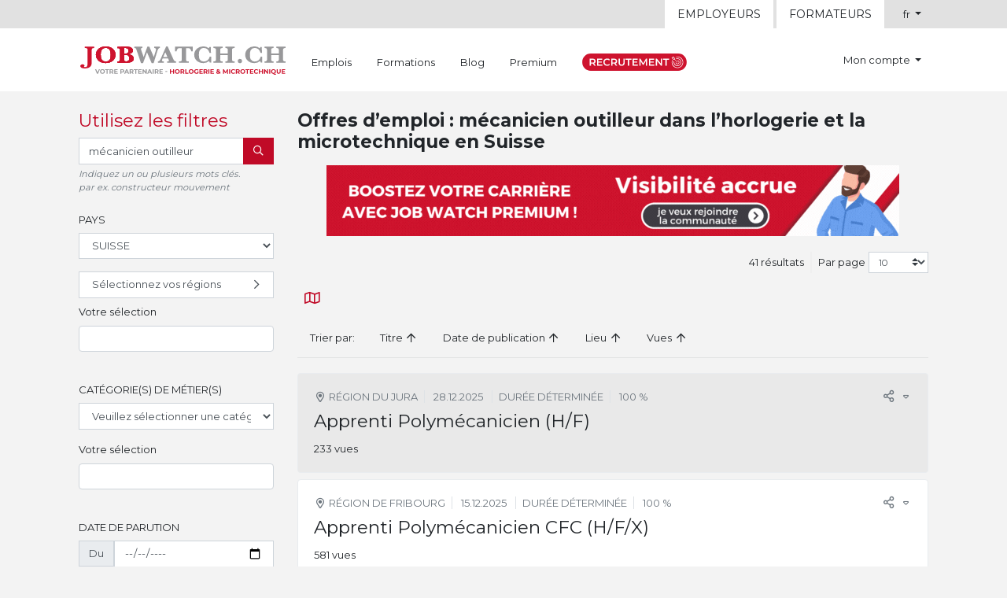

--- FILE ---
content_type: text/html; charset=UTF-8
request_url: https://www.jobwatch.ch/emploi-mecanicien-outilleur?_locale=it
body_size: 13187
content:
<!doctype html>
<html lang="fr" class="h-100">
	<head>
		<meta charset="utf-8">

				<title>Offres d’emploi : mécanicien outilleur dans l’horlogerie et la microtechnique en Suisse - Job Watch</title><meta property="og:site_name" content="jobwatch.ch" /><link rel="canonical" href="https://www.jobwatch.ch/offres/recherche"><meta name="description" content="Trouvez le job de vos rêves parmi 41 offres d&#039;emploi. Connectez-vous ou créez votre compte en 5 minutes pour postuler rapidement!" />
		<meta property="og:title" content="Trouvez votre emploi avec jobwatch.ch, le spécialiste de l&#039;emploi horloger et microtechnique en Suisse!" />
		<meta property="og:type" content="website" />
		<meta property="og:url" content="https://www.jobwatch.ch/offres/recherche" />
		<meta property="og:image" content="" />
		<meta property="og:description" content="Trouvez le job de vos rêves parmi 41 offres d&#039;emploi. Connectez-vous ou créez votre compte en 5 minutes pour postuler rapidement!" /><link rel="canonical" href="https://www.jobwatch.ch/emploi-mecanicien-outilleur">

	<meta name="description" content="Découvrez nos 41 offres d’emploi mécanicien outilleur publiées sur Job Watch. Tous les postes ouverts dans l’horlogerie et la microtechnique en Suisse." />
	<meta name="keywords" content="mécanicien outilleur, emploi mécanicien outilleur, offres d’emploi mécanicien outilleur, offres mécanicien outilleur, job mécanicien outilleur" />
	<meta property="og:title" content="Offres d’emploi : mécanicien outilleur dans l’horlogerie et la microtechnique en Suisse - Job Watch" />
	<meta property="og:type" content="website" />
	<meta property="og:url" content="https://www.jobwatch.ch/emploi-mecanicien-outilleur" />
	<meta property="og:description" content="Découvrez nos 41 offres d’emploi mécanicien outilleur publiées sur Job Watch. Tous les postes ouverts dans l’horlogerie et la microtechnique en Suisse." />
<meta name="robots" content="index, follow">		<link rel="apple-touch-icon" sizes="57x57" href="/favicon/apple-icon-57x57.png">
<link rel="apple-touch-icon" sizes="60x60" href="/favicon/apple-icon-60x60.png">
<link rel="apple-touch-icon" sizes="72x72" href="/favicon/apple-icon-72x72.png">
<link rel="apple-touch-icon" sizes="76x76" href="/favicon/apple-icon-76x76.png">
<link rel="apple-touch-icon" sizes="114x114" href="/favicon/apple-icon-114x114.png">
<link rel="apple-touch-icon" sizes="120x120" href="/favicon/apple-icon-120x120.png">
<link rel="apple-touch-icon" sizes="144x144" href="/favicon/apple-icon-144x144.png">
<link rel="apple-touch-icon" sizes="152x152" href="/favicon/apple-icon-152x152.png">
<link rel="apple-touch-icon" sizes="180x180" href="/favicon/apple-icon-180x180.png">
<link rel="icon" type="image/png" sizes="192x192"  href="/favicon/android-icon-192x192.png">
<link rel="icon" type="image/png" sizes="32x32" href="/favicon/favicon-32x32.png">
<link rel="icon" type="image/png" sizes="96x96" href="/favicon/favicon-96x96.png">
<link rel="icon" type="image/png" sizes="16x16" href="/favicon/favicon-16x16.png">
<link rel="manifest" href="/favicon/manifest.json">
<meta name="msapplication-TileColor" content="#c00a27">
<meta name="msapplication-TileImage" content="/favicon/ms-icon-144x144.png">
<meta name="theme-color" content="#c00a27">

		<script>(function(w,d,s,l,i){w[l]=w[l]||[];w[l].push({'gtm.start': new Date().getTime(),event:'gtm.js'});var f=d.getElementsByTagName(s)[0], j=d.createElement(s),dl=l!='dataLayer'?'&l='+l:'';j.async=true;j.src= 'https://www.googletagmanager.com/gtm.js?id='+i+dl;f.parentNode.insertBefore(j,f); })(window,document,'script','dataLayer','GTM-T85C9H5');</script>
<script>
!function(f,b,e,v,n,t,s)
{if(f.fbq)return;n=f.fbq=function(){n.callMethod?
n.callMethod.apply(n,arguments):n.queue.push(arguments)};
if(!f._fbq)f._fbq=n;n.push=n;n.loaded=!0;n.version='2.0';
n.queue=[];t=b.createElement(e);t.async=!0;
t.src=v;s=b.getElementsByTagName(e)[0];
s.parentNode.insertBefore(t,s)}(window, document,'script', 'https://connect.facebook.net/en_US/fbevents.js');
fbq('init', '1279103545446456');
fbq('track', 'PageView');
</script>
<noscript><img height="1" width="1" style="display:none" src="https://www.facebook.com/tr?id=1279103545446456&ev=PageView&noscript=1" /></noscript>

					<link rel="alternate" media="only screen and (max-width: 640px)" href="https://m.jobwatch.ch/emploi-mecanicien-outilleur">
							<link rel="stylesheet" href="/build/325.188e54ac.css" data-turbo-track="reload"><link rel="stylesheet" href="/build/397.41d2d921.css" data-turbo-track="reload"><link rel="stylesheet" href="/build/app.5195f107.css" data-turbo-track="reload">
			<script src="/build/runtime.320d9efb.js" defer data-turbo-track="reload"></script><script src="/build/816.2655de39.js" defer data-turbo-track="reload"></script><script src="/build/164.a8851221.js" defer data-turbo-track="reload"></script><script src="/build/325.884d7fba.js" defer data-turbo-track="reload"></script><script src="/build/397.9ed21218.js" defer data-turbo-track="reload"></script><script src="/build/693.348540cc.js" defer data-turbo-track="reload"></script><script src="/build/app.dd4c0eec.js" defer data-turbo-track="reload"></script>
			<script src="/build/461.13f933db.js" defer data-turbo-track="reload"></script><script src="/build/95.d86b145c.js" defer data-turbo-track="reload"></script><script src="/build/modules.10b56404.js" defer data-turbo-track="reload"></script>
		<script async defer src="https://maps.googleapis.com/maps/api/js?key=AIzaSyBSBjVJJiOPXBUBYXpiDRfdhlw1W2f7tMQ"></script>
</head>
		<body class="d-flex flex-column h-100" data-turbo="false">
					<noscript><iframe src="https://www.googletagmanager.com/ns.html?id=GTM-T85C9H5" height="0" width="0" style="display:none;visibility:hidden"></iframe></noscript>
						<div class="flash-messages-container container pt-4">
					<div data-controller="flash-message" data-flash-message-prototype-value="&lt;div&#x20;class&#x3D;&quot;alert&#x20;alert-__type__&#x20;alert-dismissible&quot;&#x20;role&#x3D;&quot;alert&quot;&gt;&lt;button&#x20;type&#x3D;&quot;button&quot;&#x20;class&#x3D;&quot;close&quot;&#x20;data-dismiss&#x3D;&quot;alert&quot;&#x20;aria-label&#x3D;&quot;Close&quot;&#x20;title&#x3D;&quot;Fermer&quot;&gt;&lt;span&#x20;class&#x3D;&quot;close-text&quot;&gt;Fermer&lt;&#x2F;span&gt;&lt;span&#x20;aria-hidden&#x3D;&quot;true&quot;&gt;&amp;times&#x3B;&lt;&#x2F;span&gt;&lt;&#x2F;button&gt;__message__&lt;&#x2F;div&gt;">
	<div data-flash-message-target="container" data-action="flash@window->flash-message#addFlash"></div>
</div>
				</div>
			
			<header>
				<div class="fixed-top">
					<nav class="navbar navbar-expand navbar-light bg-secondary py-0">
						<div class="container">
							<ul class="nav nav-tabs nav-tabs-top-menu ml-auto text-uppercase">
								<li class="nav-item">
																		<a class="nav-link" href="/extra/espace-employeur">Employeurs</a>
								</li>
								<li class="nav-item">
																		<a class="nav-link nav-link-active-orange" href="/espace-formateurs">Formateurs</a>
								</li>
							</ul>
							<ul class="navbar-nav ml-3">
								<li class="nav-item dropdown">
									<a class="nav-link dropdown-toggle" href="#" id="navbarDropdownLocale" role="button" data-toggle="dropdown" aria-haspopup="true" aria-expanded="false">
		fr
	</a><div class="dropdown-menu dropdown-menu-right" aria-labelledby="navbarDropdownLocale"><a href="https://www.jobwatch.ch/emploi-mecanicien-outilleur?_locale=fr" class="dropdown-item active" aria-current="true">fr<span class="sr-only">(current)</span></a><a href="https://www.jobwatch.ch/emploi-mecanicien-outilleur?_locale=de" class="dropdown-item">de			</a><a href="https://www.jobwatch.ch/emploi-mecanicien-outilleur?_locale=en" class="dropdown-item">en			</a><a href="https://www.jobwatch.ch/emploi-mecanicien-outilleur?_locale=it" class="dropdown-item">it			</a></div>
								</li>
							</ul>
						</div>
					</nav>
					<nav class="navbar navbar-main-menu navbar-expand navbar-light bg-white">
						<div class="container">
							<a class="navbar-brand" href="/">
								<img src="/build/images/logo.d0a8b98f.svg" width="263" height="36" alt="Job Watch, votre partenaire horlogerie &amp; microtechnique">
							</a>
							<ul class="navbar-nav navbar-nav-main-menu mr-auto"><li class="nav-item">
										<a class="nav-link" href="/offres/recherche" >Emplois</a>
									</li><li class="nav-item">
										<a class="nav-link" href="/shop" >Formations</a>
									</li><li class="nav-item">
										<a class="nav-link" href="/blog" >Blog</a>
									</li><li class="nav-item">
										<a class="nav-link" href="/premium" >Premium</a>
									</li><li class="nav-item">
										<a class="nav-link" href="/sourcing" ><img src="/build/images/icon-sourcing-fr.c6883a5d.svg" height="22" width="133" alt="Sourcing" /></a>
									</li></ul>
							<ul class="navbar-nav navbar-nav-account-menu">
								<li class="nav-item dropdown">
																			<a class="nav-link nav-link-no-icon dropdown-toggle" href="#" id="navbarDropdown" role="button" data-toggle="dropdown" aria-haspopup="true" aria-expanded="false">
											Mon compte
										</a>
										<div class="dropdown-menu dropdown-menu-navbar dropdown-menu-navbar-anonymous dropdown-menu-right" aria-labelledby="navbarDropdown">
											<form action="/login" method="post" class="form-inline py-2 px-3">
												<input type="hidden" name="_csrf_token" value="b3ae.AylmJzPCCj8mOhlP7LqNfJnFEi_hSo-4Ig0WZ7eVW0k.cF8tb2a0TmAUUF8fwcvCM_ydfFzMMOrZVjhFKoegFD9nYTVvcZRzShFIUA" />

												<div class="d-flex justify-content-between w-100 mb-2">
													<div>
														<label class="sr-only" for="_header_login_username">Email</label>
														<input type="email" class="form-control mr-2" id="_header_login_username" name="_username" placeholder="Email" autocomplete="email" required>
													</div>
													<div>
														<label class="sr-only" for="_header_login_password">Mot de passe</label>
														<input type="password" class="form-control mr-2" id="_header_login_password" name="_password" placeholder="Mot de passe" autocomplete="current-password" required>
													</div>
													<div>
														<button type="submit" class="btn btn-dark text-uppercase text-truncate">Se connecter</button>
													</div>
												</div>

												<div class="d-flex justify-content-between align-items-center w-100">
													<div class="custom-control custom-checkbox">
														<input type="checkbox" class="custom-control-input" name="_remember_me" id="_header_login_remember_me" checked>
														<label class="custom-control-label" for="_header_login_remember_me">Se souvenir de moi</label>
													</div>
													<a class="btn btn-link ml-3 text-decoration-underline" href="/reinitialisation-mot-de-passe">Mot de passe oublié ?</a>
													<a class="btn btn-link ml-auto text-uppercase" href="/inscription/">
														<i class="icon icon-sign-in-alt mr-1"></i>S&#039;inscrire</a>
												</div>
											</form>
										</div>
																	</li>
							</ul>
						</div>
					</nav>
				</div></header>

						<main class="flex-shrink-0"><div class="container">
						<div class="row mt-4">
							<div class="col-3 pb-5">								
		<form name="job_offer_search_filter" method="get" action="/offres/recherche" class="mb-3" data-controller="form" >
	<h3 class="text-primary">Utilisez les filtres</h3>
	<div class="form-group">
					<div class="input-group">
						<input type="text" id="job_offer_search_filter_search_subject" name="job_offer_search_filter[search_subject]" placeholder="Mot clé" class="form-control" value="mécanicien outilleur" />
						<div class="input-group-append">
							<button class="btn btn-primary text-uppercase" type="submit">
								<span class="sr-only">Rechercher</span>
								<i class="icon icon-search"></i>
							</button>
						</div>
					</div>
					<small class="form-text text-muted font-italic">Indiquez un ou plusieurs mots clés.<br>par ex. constructeur mouvement</small>
				</div>
				<fieldset class="form-group"><legend class="text-uppercase col-form-label">Pays</legend><div data-t-name="DropdownSelectMultiple" class="dropdown-select-container" data-form-prefix="regions" data-route="/regions">
		<div class="selector">
			<div class="selection-trigger"><div class="form-group"><select id="job_offer_search_filter_regions_country" name="job_offer_search_filter[regions][country]" data-change="country" class="form-control"><option value=""></option><option value="11">AFGHANISTAN</option><option value="4243">AFRIQUE DU SUD</option><option value="50">ALBANIE</option><option value="906">ALGÉRIE</option><option value="832">ALLEMAGNE</option><option value="1">ANDORRE</option><option value="101">ANGOLA</option><option value="48">ANGUILLA</option><option value="120">ANTARCTIQUE</option><option value="46">ANTIGUA-ET-BARBUDA</option><option value="99">ANTILLES NÉERLANDAISES</option><option value="3228">ARABIE SAOUDITE</option><option value="122">ARGENTINE</option><option value="87">ARMÉNIE</option><option value="168">ARUBA</option><option value="159">AUSTRALIE</option><option value="149">AUTRICHE</option><option value="170">AZERBAÏDJAN</option><option value="491">BAHAMAS</option><option value="403">BAHREÏN</option><option value="252">BANGLADESH</option><option value="250">BARBADE</option><option value="546">BÉLARUS</option><option value="317">BELGIQUE</option><option value="553">Belize</option><option value="433">BÉNIN</option><option value="446">BERMUDES</option><option value="513">BHOUTAN</option><option value="453">BOLIVIE</option><option value="247">BOSNIE-HERZÉGOVINE</option><option value="536">BOTSWANA</option><option value="534">BOUVET, ÎLE</option><option value="463">BRÉSIL</option><option value="448">BRUNÉI DARUSSALAM</option><option value="374">BULGARIE</option><option value="328">BURKINA FASO</option><option value="416">BURUNDI</option><option value="2204">CAÏMANES, ÎLES</option><option value="2132">CAMBODGE</option><option value="681">CAMEROUN</option><option value="560">CANADA</option><option value="790">CAP-VERT</option><option value="588">CENTRAFRICAINE, RÉPUBLIQUE</option><option value="667">CHILI</option><option value="692">CHINE</option><option value="808">CHRISTMAS, ÎLE</option><option value="810">CHYPRE</option><option value="574">COCOS (KEELING), ÎLES</option><option value="727">COLOMBIE</option><option value="2161">COMORES</option><option value="606">CONGO</option><option value="576">CONGO, LA RÉPUBLIQUE DÉMOCRATIQUE DU</option><option value="2181">CORÉE, RÉPUBLIQUE DE</option><option value="2167">CORÉE, RÉPUBLIQUE POPULAIRE DÉMOCRATIQUE DE</option><option value="761">COSTA RICA</option><option value="648">CÔTE D&#039;IVOIRE</option><option value="1696">CROATIE</option><option value="774">CUBA</option><option value="856">DANEMARK</option><option value="849">Djibouti</option><option value="875">DOMINICAINE, RÉPUBLIQUE</option><option value="873">DOMINIQUE</option><option value="994">ÉGYPTE</option><option value="3565">EL SALVADOR</option><option value="3">ÉMIRATS ARABES UNIS</option><option value="955">Équateur</option><option value="1023">ÉRYTHRÉE</option><option value="1030">ESPAGNE</option><option value="978">ESTONIE</option><option value="4003">ÉTATS-UNIS</option><option value="1083">ÉTHIOPIE</option><option value="1108">FALKLAND, ÎLES (MALVINAS)</option><option value="1115">FÉROÉ, ÎLES</option><option value="1102">FIDJI</option><option value="1095">FINLANDE</option><option value="1117">FRANCE</option><option value="1244">GABON</option><option value="1519">GAMBIE</option><option value="1489">GÉORGIE</option><option value="1625">GÉORGIE DU SUD ET LES ÎLES SANDWICH DU SUD</option><option value="1504">GHANA</option><option value="1515">GIBRALTAR</option><option value="1572">GRÈCE</option><option value="1487">GRENADE</option><option value="1517">GROENLAND</option><option value="1560">GUADELOUPE</option><option value="1650">GUAM</option><option value="1627">Guatemala</option><option value="1526">GUINÉE</option><option value="1562">GUINÉE ÉQUATORIALE</option><option value="1652">GUINÉE-BISSAU</option><option value="1662">GUYANA</option><option value="1502">GUYANE FRANÇAISE</option><option value="1718">HAÏTI</option><option value="1675">HEARD ET ÎLES MCDONALD, ÎLE</option><option value="1677">HONDURAS</option><option value="1673">HONG-KONG</option><option value="1728">HONGRIE</option><option value="665">ÎLES COOK</option><option value="3993">ÎLES MINEURES ÉLOIGNÉES DES ÉTATS-UNIS</option><option value="4131">ÎLES VIERGES BRITANNIQUES</option><option value="4133">ÎLES VIERGES DES ÉTATS-UNIS</option><option value="1838">INDE</option><option value="1771">INDONÉSIE</option><option value="1895">IRAN, RÉPUBLIQUE ISLAMIQUE D&#039;</option><option value="1876">IRAQ</option><option value="1804">IRLANDE</option><option value="1924">ISLANDE</option><option value="1831">ISRAËL</option><option value="1934">ITALIE</option><option value="2038">JAMAÏQUE</option><option value="2066">JAPON</option><option value="2053">JORDANIE</option><option value="2206">KAZAKHSTAN</option><option value="2114">KENYA</option><option value="2123">KIRGHIZISTAN</option><option value="2157">KIRIBATI</option><option value="4274">KOSOVO</option><option value="2198">KOWEÏT</option><option value="2223">LAO, RÉPUBLIQUE DÉMOCRATIQUE POPULAIRE</option><option value="2293">LESOTHO</option><option value="2319">LETTONIE</option><option value="2242">LIBAN</option><option value="2279">LIBÉRIA</option><option value="2353">LIBYENNE, JAMAHIRIYA ARABE</option><option value="2251">LIECHTENSTEIN</option><option value="2304">LITUANIE</option><option value="2315">LUXEMBOURG</option><option value="2538">MACAO</option><option value="2488">MACÉDOINE, L&#039;EX-RÉPUBLIQUE YOUGOSLAVE DE</option><option value="2456">MADAGASCAR</option><option value="2662">MALAISIE</option><option value="2601">MALAWI</option><option value="2580">MALDIVES</option><option value="2490">Mali</option><option value="2560">MALTE</option><option value="2540">MARIANNES DU NORD, ÎLES</option><option value="2388">MAROC</option><option value="2463">MARSHALL, ÎLES</option><option value="2542">MARTINIQUE</option><option value="2562">MAURICE</option><option value="2544">MAURITANIE</option><option value="4241">MAYOTTE</option><option value="2629">MEXIQUE</option><option value="1110">MICRONÉSIE, ÉTATS FÉDÉRÉS DE</option><option value="2442">MOLDOVA, RÉPUBLIQUE DE</option><option value="2440">MONACO</option><option value="2515">MONGOLIE</option><option value="2558">MONTSERRAT</option><option value="2679">MOZAMBIQUE</option><option value="2500">MYANMAR</option><option value="2691">NAMIBIE</option><option value="2824">NAURU</option><option value="2809">NÉPAL</option><option value="2756">NICARAGUA</option><option value="2707">Niger</option><option value="2718">NIGÉRIA</option><option value="2826">NIUÉ</option><option value="2716">NORFOLK, ÎLE</option><option value="2787">NORVÈGE</option><option value="2705">NOUVELLE-CALÉDONIE</option><option value="2828">NOUVELLE-ZÉLANDE</option><option value="1874">OCÉAN INDIEN, TERRITOIRE BRITANNIQUE DE L&#039;</option><option value="2845">OMAN</option><option value="3936">OUGANDA</option><option value="4086">OUZBÉKISTAN</option><option value="2994">PAKISTAN</option><option value="3049">PALAOS</option><option value="3026">PALESTINIEN OCCUPÉ, TERRITOIRE</option><option value="2854">PANAMA</option><option value="2893">PAPOUASIE-NOUVELLE-GUINÉE</option><option value="3051">PARAGUAY</option><option value="2774">PAYS-BAS</option><option value="2865">PÉROU</option><option value="2914">PHILIPPINES</option><option value="3022">PITCAIRN</option><option value="3003">POLOGNE</option><option value="2891">Polynésie française</option><option value="3024">PORTO RICO</option><option value="3028">PORTUGAL</option><option value="3070">QATAR</option><option value="3080">RÉUNION</option><option value="3082">ROUMANIE</option><option value="1254">ROYAUME-UNI</option><option value="3125">RUSSIE, FÉDÉRATION DE</option><option value="3215">RWANDA</option><option value="1021">SAHARA OCCIDENTAL</option><option value="2165">SAINT-KITTS-ET-NEVIS</option><option value="2249">SAINT-LUCIE</option><option value="3518">SAINT-MARIN</option><option value="3020">SAINT-PIERRE-ET-MIQUELON</option><option value="4101">SAINT-SIÈGE (VATICAN, ÉTAT DE LA CITÉ DU)</option><option value="4103">SAINT-VINCENT-ET-LES GRENADINES</option><option value="3304">SAINTE-HÉLÈNE</option><option value="3242">SALOMON, ÎLES</option><option value="4209">SAMOA</option><option value="147">SAMOA AMÉRICAINES</option><option value="3562">SAO TOMÉ-ET-PRINCIPE</option><option value="3520">SÉNÉGAL</option><option value="4275">SERBIE</option><option value="769">SERBIE-ET-MONTÉNÉGRO</option><option value="3251">SEYCHELLES</option><option value="3513">SIERRA LEONE</option><option value="3302">SINGAPOUR</option><option value="3504">SLOVAQUIE</option><option value="3308">SLOVÉNIE</option><option value="3532">SOMALIE</option><option value="3253">SOUDAN</option><option value="2253">SRI LANKA</option><option value="3280">SUÈDE</option><option value="618" selected="selected">SUISSE</option><option value="3551">SURINAME</option><option value="3502">SVALBARD ET ÎLE JAN MAYEN</option><option value="3595">SWAZILAND</option><option value="3580">SYRIENNE, RÉPUBLIQUE ARABE</option><option value="3703">TADJIKISTAN</option><option value="3857">TAÏWAN, PROVINCE DE CHINE</option><option value="3881">TANZANIE, RÉPUBLIQUE-UNIE DE</option><option value="3602">TCHAD</option><option value="817">TCHÈQUE, RÉPUBLIQUE</option><option value="3617">Terres Australes Françaises</option><option value="3625">THAÏLANDE</option><option value="3709">TIMOR-LESTE</option><option value="3619">TOGO</option><option value="3707">TOKELAU</option><option value="3754">TONGA</option><option value="3838">TRINITÉ-ET-TOBAGO</option><option value="3729">TUNISIE</option><option value="3723">TURKMÉNISTAN</option><option value="3600">TURKS ET CAÏQUES, ÎLES</option><option value="3756">TURQUIE</option><option value="3855">TUVALU</option><option value="3908">UKRAINE</option><option value="4066">URUGUAY</option><option value="4200">VANUATU</option><option value="4105">VENEZUELA</option><option value="4135">VIET NAM</option><option value="4207">WALLIS ET FUTUNA</option><option value="4221">YÉMEN</option><option value="4253">ZAMBIE</option><option value="4263">ZIMBABWE</option></select></div></div>
							<button class="form-control text-left pl-3 my-2" type="button" data-toggle="dropdown" data-flip="false" aria-haspopup="true" aria-expanded="false">
					Sélectionnez vos régions
					<i class="icon icon-fw icon-chevron-right"></i>
				</button>
																	<div class="dropdown-menu dropdown-select">
		<div class="px-3 pt-1 pb-3">	<div class="row dropdown-head">
		<div class="col">
							<h5 class="text-uppercase">Sélectionnez vos régions</h5>
					</div>
				<div class="col-auto">
			<div class="custom-control custom-checkbox checkbox-inline select-all">
				<input type="checkbox" class="custom-control-input" id="job_offer_search_filter_regions_dropdown_check_all" >
				<label class="custom-control-label" for="job_offer_search_filter_regions_dropdown_check_all">Tout</label>
			</div>
		</div>
				<div class="col-auto">
			<a href="#" class="dropdown-close">
				<i class="icon icon-times"></i>
				Fermer
			</a>
		</div>
	</div>
	<div class="row dropdown-body mt-2">
																																								<div class="col-3 text-truncate">
		<ul class="list-unstyled dropdown-list">
				<li class="mb-1">
		
					<div class="custom-control custom-checkbox">
		<input type="checkbox" class="custom-control-input" id="job_offer_search_filter_regions1_1" value="619" >
		<label class="custom-control-label font-weight-bold" for="job_offer_search_filter_regions1_1" title="Suisse romande">
			<span class="d-block text-truncate">Suisse romande</span>
		</label>
	</div>
			<ul class="list-unstyled dropdown-list pl-3">	<li class="mb-1">
		
					<div class="custom-control custom-checkbox">
		<input type="checkbox" class="custom-control-input" id="job_offer_search_filter_regions1_1_1" value="620" >
		<label class="custom-control-label " for="job_offer_search_filter_regions1_1_1" title="Fribourg">
			<span class="d-block text-truncate">Fribourg</span>
		</label>
	</div>
</li>
	<li class="mb-1">
		
					<div class="custom-control custom-checkbox">
		<input type="checkbox" class="custom-control-input" id="job_offer_search_filter_regions1_1_2" value="621" >
		<label class="custom-control-label " for="job_offer_search_filter_regions1_1_2" title="Genève">
			<span class="d-block text-truncate">Genève</span>
		</label>
	</div>
</li>
	<li class="mb-1">
		
					<div class="custom-control custom-checkbox">
		<input type="checkbox" class="custom-control-input" id="job_offer_search_filter_regions1_1_3" value="622" >
		<label class="custom-control-label " for="job_offer_search_filter_regions1_1_3" title="Jura">
			<span class="d-block text-truncate">Jura</span>
		</label>
	</div>
</li>
	<li class="mb-1">
		
					<div class="custom-control custom-checkbox">
		<input type="checkbox" class="custom-control-input" id="job_offer_search_filter_regions1_1_4" value="623" >
		<label class="custom-control-label " for="job_offer_search_filter_regions1_1_4" title="Neuchâtel">
			<span class="d-block text-truncate">Neuchâtel</span>
		</label>
	</div>
</li>
	<li class="mb-1">
		
					<div class="custom-control custom-checkbox">
		<input type="checkbox" class="custom-control-input" id="job_offer_search_filter_regions1_1_5" value="625" >
		<label class="custom-control-label " for="job_offer_search_filter_regions1_1_5" title="Valais">
			<span class="d-block text-truncate">Valais</span>
		</label>
	</div>
</li>
	<li class="mb-1">
		
					<div class="custom-control custom-checkbox">
		<input type="checkbox" class="custom-control-input" id="job_offer_search_filter_regions1_1_6" value="624" >
		<label class="custom-control-label " for="job_offer_search_filter_regions1_1_6" title="Vaud">
			<span class="d-block text-truncate">Vaud</span>
		</label>
	</div>
</li>
</ul></li>
		</ul>
	</div>
										<div class="col-3 text-truncate">
		<ul class="list-unstyled dropdown-list">
				<li class="mb-1">
		
					<div class="custom-control custom-checkbox">
		<input type="checkbox" class="custom-control-input" id="job_offer_search_filter_regions2_1" value="626" >
		<label class="custom-control-label font-weight-bold" for="job_offer_search_filter_regions2_1" title="Suisse allemande">
			<span class="d-block text-truncate">Suisse allemande</span>
		</label>
	</div>
			<ul class="list-unstyled dropdown-list pl-3">	<li class="mb-1">
		
					<div class="custom-control custom-checkbox">
		<input type="checkbox" class="custom-control-input" id="job_offer_search_filter_regions2_1_1" value="629" >
		<label class="custom-control-label " for="job_offer_search_filter_regions2_1_1" title="Appenzell Rhodes-Extérieures">
			<span class="d-block text-truncate">Appenzell Rhodes-Extérieures</span>
		</label>
	</div>
</li>
	<li class="mb-1">
		
					<div class="custom-control custom-checkbox">
		<input type="checkbox" class="custom-control-input" id="job_offer_search_filter_regions2_1_2" value="628" >
		<label class="custom-control-label " for="job_offer_search_filter_regions2_1_2" title="Appenzell Rhodes-Intérieures">
			<span class="d-block text-truncate">Appenzell Rhodes-Intérieures</span>
		</label>
	</div>
</li>
	<li class="mb-1">
		
					<div class="custom-control custom-checkbox">
		<input type="checkbox" class="custom-control-input" id="job_offer_search_filter_regions2_1_3" value="627" >
		<label class="custom-control-label " for="job_offer_search_filter_regions2_1_3" title="Argovie">
			<span class="d-block text-truncate">Argovie</span>
		</label>
	</div>
</li>
	<li class="mb-1">
		
					<div class="custom-control custom-checkbox">
		<input type="checkbox" class="custom-control-input" id="job_offer_search_filter_regions2_1_4" value="631" >
		<label class="custom-control-label " for="job_offer_search_filter_regions2_1_4" title="Bâle-Campagne">
			<span class="d-block text-truncate">Bâle-Campagne</span>
		</label>
	</div>
</li>
	<li class="mb-1">
		
					<div class="custom-control custom-checkbox">
		<input type="checkbox" class="custom-control-input" id="job_offer_search_filter_regions2_1_5" value="632" >
		<label class="custom-control-label " for="job_offer_search_filter_regions2_1_5" title="Bâle-Ville">
			<span class="d-block text-truncate">Bâle-Ville</span>
		</label>
	</div>
</li>
	<li class="mb-1">
		
					<div class="custom-control custom-checkbox">
		<input type="checkbox" class="custom-control-input" id="job_offer_search_filter_regions2_1_6" value="630" >
		<label class="custom-control-label " for="job_offer_search_filter_regions2_1_6" title="Berne">
			<span class="d-block text-truncate">Berne</span>
		</label>
	</div>
</li>
	<li class="mb-1">
		
					<div class="custom-control custom-checkbox">
		<input type="checkbox" class="custom-control-input" id="job_offer_search_filter_regions2_1_7" value="633" >
		<label class="custom-control-label " for="job_offer_search_filter_regions2_1_7" title="Glaris">
			<span class="d-block text-truncate">Glaris</span>
		</label>
	</div>
</li>
	<li class="mb-1">
		
					<div class="custom-control custom-checkbox">
		<input type="checkbox" class="custom-control-input" id="job_offer_search_filter_regions2_1_8" value="634" >
		<label class="custom-control-label " for="job_offer_search_filter_regions2_1_8" title="Lucerne">
			<span class="d-block text-truncate">Lucerne</span>
		</label>
	</div>
</li>
	<li class="mb-1">
		
					<div class="custom-control custom-checkbox">
		<input type="checkbox" class="custom-control-input" id="job_offer_search_filter_regions2_1_9" value="635" >
		<label class="custom-control-label " for="job_offer_search_filter_regions2_1_9" title="Nidwald">
			<span class="d-block text-truncate">Nidwald</span>
		</label>
	</div>
</li>
	<li class="mb-1">
		
					<div class="custom-control custom-checkbox">
		<input type="checkbox" class="custom-control-input" id="job_offer_search_filter_regions2_1_10" value="636" >
		<label class="custom-control-label " for="job_offer_search_filter_regions2_1_10" title="Obwald">
			<span class="d-block text-truncate">Obwald</span>
		</label>
	</div>
</li>
	<li class="mb-1">
		
					<div class="custom-control custom-checkbox">
		<input type="checkbox" class="custom-control-input" id="job_offer_search_filter_regions2_1_11" value="637" >
		<label class="custom-control-label " for="job_offer_search_filter_regions2_1_11" title="Saint-Gall">
			<span class="d-block text-truncate">Saint-Gall</span>
		</label>
	</div>
</li>
	<li class="mb-1">
		
					<div class="custom-control custom-checkbox">
		<input type="checkbox" class="custom-control-input" id="job_offer_search_filter_regions2_1_12" value="638" >
		<label class="custom-control-label " for="job_offer_search_filter_regions2_1_12" title="Schaffhouse">
			<span class="d-block text-truncate">Schaffhouse</span>
		</label>
	</div>
</li>
	<li class="mb-1">
		
					<div class="custom-control custom-checkbox">
		<input type="checkbox" class="custom-control-input" id="job_offer_search_filter_regions2_1_13" value="640" >
		<label class="custom-control-label " for="job_offer_search_filter_regions2_1_13" title="Schwyz">
			<span class="d-block text-truncate">Schwyz</span>
		</label>
	</div>
</li>
	<li class="mb-1">
		
					<div class="custom-control custom-checkbox">
		<input type="checkbox" class="custom-control-input" id="job_offer_search_filter_regions2_1_14" value="639" >
		<label class="custom-control-label " for="job_offer_search_filter_regions2_1_14" title="Soleure">
			<span class="d-block text-truncate">Soleure</span>
		</label>
	</div>
</li>
	<li class="mb-1">
		
					<div class="custom-control custom-checkbox">
		<input type="checkbox" class="custom-control-input" id="job_offer_search_filter_regions2_1_15" value="641" >
		<label class="custom-control-label " for="job_offer_search_filter_regions2_1_15" title="Thurgovie">
			<span class="d-block text-truncate">Thurgovie</span>
		</label>
	</div>
</li>
	<li class="mb-1">
		
					<div class="custom-control custom-checkbox">
		<input type="checkbox" class="custom-control-input" id="job_offer_search_filter_regions2_1_16" value="642" >
		<label class="custom-control-label " for="job_offer_search_filter_regions2_1_16" title="Uri">
			<span class="d-block text-truncate">Uri</span>
		</label>
	</div>
</li>
	<li class="mb-1">
		
					<div class="custom-control custom-checkbox">
		<input type="checkbox" class="custom-control-input" id="job_offer_search_filter_regions2_1_17" value="643" >
		<label class="custom-control-label " for="job_offer_search_filter_regions2_1_17" title="Zug">
			<span class="d-block text-truncate">Zug</span>
		</label>
	</div>
</li>
	<li class="mb-1">
		
					<div class="custom-control custom-checkbox">
		<input type="checkbox" class="custom-control-input" id="job_offer_search_filter_regions2_1_18" value="644" >
		<label class="custom-control-label " for="job_offer_search_filter_regions2_1_18" title="Zurich">
			<span class="d-block text-truncate">Zurich</span>
		</label>
	</div>
</li>
</ul></li>
		</ul>
	</div>
										<div class="col-3 text-truncate">
		<ul class="list-unstyled dropdown-list">
				<li class="mb-1">
		
					<div class="custom-control custom-checkbox">
		<input type="checkbox" class="custom-control-input" id="job_offer_search_filter_regions3_1" value="645" >
		<label class="custom-control-label font-weight-bold" for="job_offer_search_filter_regions3_1" title="Suisse orientale">
			<span class="d-block text-truncate">Suisse orientale</span>
		</label>
	</div>
			<ul class="list-unstyled dropdown-list pl-3">	<li class="mb-1">
		
					<div class="custom-control custom-checkbox">
		<input type="checkbox" class="custom-control-input" id="job_offer_search_filter_regions3_1_1" value="646" >
		<label class="custom-control-label " for="job_offer_search_filter_regions3_1_1" title="Grisons">
			<span class="d-block text-truncate">Grisons</span>
		</label>
	</div>
</li>
	<li class="mb-1">
		
					<div class="custom-control custom-checkbox">
		<input type="checkbox" class="custom-control-input" id="job_offer_search_filter_regions3_1_2" value="647" >
		<label class="custom-control-label " for="job_offer_search_filter_regions3_1_2" title="Tessin">
			<span class="d-block text-truncate">Tessin</span>
		</label>
	</div>
</li>
</ul></li>
		</ul>
	</div>
						</div>
</div>
	</div>
		</div>
		<div class="select2-tags-container">
							<label class="form-label">
					Votre sélection
				</label>
						<div class="form-group"><select id="job_offer_search_filter_regions_selection" name="job_offer_search_filter[regions][selection][]" data-field="selection" class="form-control" multiple="multiple"></select></div>
		</div>
	</div>
</fieldset>
				<fieldset class="form-group"><legend class="text-uppercase col-form-label">Catégorie(s) de métier(s)</legend>	<div data-t-name="DropdownSelectMultiple" data-controller="terrific-loader" class="dropdown-select-container" data-form-prefix="job_categories" data-route="/job-categories">
		<div class="selector">
			<div class="selection-trigger"><div class="form-group"><select id="job_offer_search_filter_job_categories_mainCategory" name="job_offer_search_filter[job_categories][mainCategory]" data-change="mainCategory" class="form-control"><option value="">Veuillez sélectionner une catégorie</option><option value="1">Achat - Logistique - Ordonnancement</option><option value="10">Administration - Finances - RH - Formation</option><option value="25">Affaires légales</option><option value="30">Bâtiment - Immobilier - Services généraux</option><option value="38">Bijouterie - Sertissage - Gemmologie - Orfèvrerie</option><option value="56">Chimie - Electroplastie - Galvanoplastie</option><option value="62">Design - Développement produit - Graphisme</option><option value="69">Dessin-construction - R&amp;D - Projet technique</option><option value="85">Direction - Top management</option><option value="90">Horloger (CFC, Maître, ET)</option><option value="103">Informatique - GPAO - ERP</option><option value="118">Marketing - Vente - Service clients - Communication</option><option value="134">Matériaux - Physique - Métrologie</option><option value="145">Mécanique - Micromécanique - Décolletage - Électrotechnique - Automation</option><option value="159">Méthodes - Processus - Exploitation</option><option value="163">Opérateurs - Métiers spécialisés de l’horlogerie – Prod</option><option value="183">Polissage - Taillage</option><option value="194">Qualité - Contrôle et assurance</option><option value="198">Stock - Fourniture - Expédition</option></select></div></div>
					</div>
		<div class="select2-tags-container">
							<label class="form-label">
					Votre sélection
				</label>
						<div class="form-group"><select id="job_offer_search_filter_job_categories_selection" name="job_offer_search_filter[job_categories][selection][]" data-field="selection" class="form-control" multiple="multiple"></select></div>
		</div>
	</div>
</fieldset>
				<div class="form-group">
					<legend class="text-uppercase col-form-label">Date de parution</legend>
					<div class="form-group">
						<div class="input-group">
							<div class="input-group-preprend">
								<div class="input-group-text">
									Du
								</div>
							</div>
							<input type="date" id="job_offer_search_filter_date_range_from" name="job_offer_search_filter[date_range][from]"   class="form-control" />
						</div>
					</div>
					<div class="form-group">
						<div class="input-group">
							<div class="input-group-preprend">
								<div class="input-group-text">
									Au
								</div>
							</div>
							<input type="date" id="job_offer_search_filter_date_range_to" name="job_offer_search_filter[date_range][to]"   class="form-control" />
						</div>
					</div>
				</div>
								<div class="form-group">
					<div class="text-uppercase">
						<legend class="col-form-label">Type d’emploi</legend>
					</div>
					<div id="job_offer_search_filter_type"><div class="custom-control custom-checkbox">		<input type="checkbox" id="job_offer_search_filter_type_0" name="job_offer_search_filter[type][]" class="custom-control-input" value="fixed_term_contract" checked="checked" />
		<label class="custom-control-label" for="job_offer_search_filter_type_0">Durée déterminée (CDD)</label></div><div class="custom-control custom-checkbox">		<input type="checkbox" id="job_offer_search_filter_type_1" name="job_offer_search_filter[type][]" class="custom-control-input" value="open_ended_contract" checked="checked" />
		<label class="custom-control-label" for="job_offer_search_filter_type_1">Durée indéterminée (CDI)</label></div><div class="custom-control custom-checkbox">		<input type="checkbox" id="job_offer_search_filter_type_2" name="job_offer_search_filter[type][]" class="custom-control-input" value="temporary" checked="checked" />
		<label class="custom-control-label" for="job_offer_search_filter_type_2">Emploi temporaire</label></div></div>
				</div>
					<fieldset class="form-group"><legend class="col-form-label">Statut</legend><div id="job_offer_search_filter_workingPosition"><div class="custom-control custom-checkbox">		<input type="checkbox" id="job_offer_search_filter_workingPosition_0" name="job_offer_search_filter[workingPosition][]" class="custom-control-input" value="executive" checked="checked" />
		<label class="custom-control-label" for="job_offer_search_filter_workingPosition_0">Responsable, manager, gestion de personnes</label></div><div class="custom-control custom-checkbox">		<input type="checkbox" id="job_offer_search_filter_workingPosition_1" name="job_offer_search_filter[workingPosition][]" class="custom-control-input" value="worker" checked="checked" />
		<label class="custom-control-label" for="job_offer_search_filter_workingPosition_1">Collaborateur</label></div></div></fieldset><div><button class="btn btn-primary btn-block text-uppercase" type="submit">
							Rechercher
						</button><a class="btn btn-default btn-block text-uppercase mt-2" href="/emploi-mecanicien-outilleur">
							Vider la recherche
						</a></div></form>

	
		<hr>

			</div>
							<div class="col-9">	<h1 class="main-title">Offres d’emploi : mécanicien outilleur dans l’horlogerie et la microtechnique en Suisse</h1>
<div style="text-align: center"><a href="https://www.jobwatch.ch/premium?utm_source=jobwatch.ch&utm_medium=Other_Advertising&utm_campaign=trafic_base&utm_content=ban_premium2024" ><img src="https://www.jobwatch.ch/assets/static_content_assets/bannieres-web/Rejoignez-la-communaute-2.gif" alt="Job Watch Premium"  style="display: inline-block; max-width: 100%; margin-left: auto; margin-right: auto; margin-bottom: 20px" border="0"/></a>
</div><div data-controller="grouped-table" class="grouped-table"><div class="d-flex flex-wrap align-items-center justify-content-between mb-3"><div class="d-flex align-items-center"></div><div class="d-flex align-items-center"><div>41 résultats</div><span class="mx-2 align-self-stretch" style="border-right: 2px solid #efefef"></span>
<div><form class="form-inline">
	<label for="_results_per_page" class="mr-1">Par page</label>
	<select id="_results_per_page" class="custom-select custom-select-sm" onchange="window.location = this.value"><option value="/emploi-mecanicien-outilleur?_locale=it&amp;1e93_results_per_page=10" selected>10</option><option value="/emploi-mecanicien-outilleur?_locale=it&amp;1e93_results_per_page=25">25</option><option value="/emploi-mecanicien-outilleur?_locale=it&amp;1e93_results_per_page=50">50</option><option value="/emploi-mecanicien-outilleur?_locale=it&amp;1e93_results_per_page=100">100</option></select>
</form>
</div></div></div><div data-t-name="JobOfferMap" class="joboffers-map-container" data-config="&#x7B;&quot;dataUrl&quot;&#x3A;&quot;&#x5C;&#x2F;offres&#x5C;&#x2F;recherche&#x5C;&#x2F;carte&#x5C;&#x2F;data&quot;,&quot;route&quot;&#x3A;&quot;job_offer_show_from_map&quot;,&quot;routeParams&quot;&#x3A;&#x5B;&#x5D;,&quot;jobOfferIds&quot;&#x3A;&#x5B;&#x5D;&#x7D;">
				<div class="d-flex justify-content-between mb-3">
					<div>
						<div class="btn-group" role="group">
							<span class="btn btn-link text-primary px-2" data-toggle="collapse" href=".multi-collapse-map">
								<i class="icon icon-lg icon-map"></i>
							</span>
						</div>
					</div>
					<div class="multi-collapse-map collapse ">
						<span>
							<img src="https://maps.google.com/mapfiles/kml/paddle/red-circle.png" alt="red-circle" style="height: 30px">
							Emplacement exact
						</span>
						<span>
							<img src="https://maps.google.com/mapfiles/kml/paddle/wht-circle.png" alt="white-circle" style="height: 30px">
							Emplacement approximatif
						</span>
					</div>
				</div>
				<div class="multi-collapse-map collapse "><div class="premium-teaser d-flex justify-content-between align-items-center">
							<span>Nos abonnés <span class="text-primary text-premium">Premium</span> peuvent visualiser les offres d’emploi sur une carte</span>
							<a href="/premium" class="btn btn-primary btn-sm">En savoir plus</a>
						</div>
										<div id="map" class="joboffers-map"></div>
					<p class="text-right text-muted font-italic">
						Certaines offres d’emploi pourraient ne pas apparaitre sur la carte
					</p>
				</div>
			</div>

			<section class="joboffers-list-container">				<div class="d-flex justify-content-between">
					<nav>
						<ul class="nav nav-arrows justify-content-end">
							<li class="nav-item">
								<span class="nav-link disabled">Trier par:</span>
							</li>
							<li class="nav-item">
									
<a class="nav-link" href="/emploi-mecanicien-outilleur?1e93_sort=j.title&amp;1e93_direction=asc&amp;1e93_page=1" title="Titre">Titre		<i class="icon icon-fw icon-arrow-up"></i>
	</a>

							</li>
							<li class="nav-item">
									
<a class="nav-link" href="/emploi-mecanicien-outilleur?1e93_sort=j.publicationDate&amp;1e93_direction=asc&amp;1e93_page=1" title="Date de publication">Date de publication		<i class="icon icon-fw icon-arrow-up"></i>
	</a>

							</li>
							<li class="nav-item">
									
<a class="nav-link" href="/emploi-mecanicien-outilleur?1e93_sort=j.location&amp;1e93_direction=asc&amp;1e93_page=1" title="Lieu">Lieu		<i class="icon icon-fw icon-arrow-up"></i>
	</a>

							</li>
							<li class="nav-item">
									
<a class="nav-link" href="/emploi-mecanicien-outilleur?1e93_sort=j.nb_views&amp;1e93_direction=asc&amp;1e93_page=1" title="Vues">Vues		<i class="icon icon-fw icon-arrow-up"></i>
	</a>

							</li>
						</ul>
					</nav>
				</div>
				<hr>
					<div data-controller="job-offer" data-action="async-form&#x3A;successfulSubmit->job-offer#applied" class="card joboffer">
	<div class="row no-gutters">
				<div class="col">
			<div class="card-body h-100">
				<div class="d-flex mb-2">
					<div class="card-text text-muted pr-4 mr-auto">
						<span class="border-right text-uppercase pr-2">
							<i class="icon icon-fw icon-map-marker-alt"></i>
							Région du Jura</span>
						<span class="border-right px-2">
							<time datetime="2025-12-28">28.12.2025</time>
						</span>
						<span class="border-right px-2 text-uppercase">Durée déterminée</span>
						<span class="pl-2">100 %</span>
					</div><button class="btn btn-xs btn-link text-muted above-stretched-link" data-container="body" data-toggle="popover" data-auto-close="true" data-placement="bottom" data-html="true" data-init-modules="true" data-content="&lt;a&#x20;href&#x3D;&quot;http&#x3A;&#x2F;&#x2F;www.facebook.com&#x2F;share.php&#x3F;u&#x3D;https&#x25;3A&#x25;2F&#x25;2Fwww.jobwatch.ch&#x25;2Foffres&#x25;2Fafficher&#x25;2F31691&quot;&#x20;target&#x3D;&quot;_blank&quot;&#x20;class&#x3D;&quot;btn&#x20;btn-circle&#x20;btn-facebook&#x20;mr-1&quot;&gt;&lt;i&#x20;class&#x3D;&quot;icon&#x20;icon-facebook-f&quot;&gt;&lt;&#x2F;i&gt;&lt;&#x2F;a&gt;&lt;a&#x20;href&#x3D;&quot;https&#x3A;&#x2F;&#x2F;www.linkedin.com&#x2F;shareArticle&#x3F;mini&#x3D;true&amp;amp&#x3B;url&#x3D;https&#x25;3A&#x25;2F&#x25;2Fwww.jobwatch.ch&#x25;2Foffres&#x25;2Fafficher&#x25;2F31691&quot;&#x20;target&#x3D;&quot;_blank&quot;&#x20;class&#x3D;&quot;btn&#x20;btn-circle&#x20;btn-linkedin&#x20;mr-1&quot;&gt;&lt;i&#x20;class&#x3D;&quot;icon&#x20;icon-linkedin-in&quot;&gt;&lt;&#x2F;i&gt;&lt;&#x2F;a&gt;&lt;a&#x20;href&#x3D;&quot;mailto&#x3A;&#x3F;body&#x3D;https&#x25;3A&#x25;2F&#x25;2Fwww.jobwatch.ch&#x25;2Foffres&#x25;2Fafficher&#x25;2F31691&quot;&#x20;target&#x3D;&quot;_blank&quot;&#x20;class&#x3D;&quot;btn&#x20;btn-circle&#x20;btn-secondary&#x20;mr-1&quot;&gt;&lt;i&#x20;class&#x3D;&quot;icon&#x20;icon-envelope&quot;&gt;&lt;&#x2F;i&gt;&lt;&#x2F;a&gt;&lt;button&#x20;type&#x3D;&quot;button&quot;&#x20;class&#x3D;&quot;btn&#x20;btn-circle&#x20;btn-secondary&quot;&#x20;data-t-name&#x3D;&quot;CopyButton&quot;&#x20;data-copied-text&#x3D;&quot;Copi&#x00E9;&#x21;&quot;&#x20;data-clipboard-text&#x3D;&quot;https&amp;&#x23;x3A&#x3B;&amp;&#x23;x2F&#x3B;&amp;&#x23;x2F&#x3B;www.jobwatch.ch&amp;&#x23;x2F&#x3B;offres&amp;&#x23;x2F&#x3B;afficher&amp;&#x23;x2F&#x3B;31691&quot;&gt;&lt;i&#x20;class&#x3D;&quot;icon&#x20;icon-copy&quot;&gt;&lt;&#x2F;i&gt;&lt;&#x2F;button&gt;">
							<i class="icon icon-fw icon-lg icon-share-alt"></i>
						</button><a class="offer-handle btn btn-xs btn-link text-muted stretched-link" href="/offres/afficher/31691" data-toggle="collapse" data-target="#joboffer-content-31691" aria-expanded="false" aria-controls="joboffer-content-31691">
									<i class="icon"></i>
								</a></div>

									<h2 class="h3 card-title">Apprenti Polymécanicien (H/F)</h2>
				
				<footer>
					<div class="row align-items-center">
						<div class="col-5">
							<p class="card-text">233 vues</p>
						</div>
						<div class="col-7 text-right font-italic pr-2" data-job-offer-target="applicationDate"></div>
					</div>
				</footer>
			</div>
		</div>
	</div>

	<article class="joboffer-content collapse p-2" id="joboffer-content-31691"><turbo-frame id="job_offer_content_31691" src="/offres/afficher/31691" loading="lazy">
				<div class="text-center">
					<div class="spinner-border text-primary" role="status">
						<span class="sr-only">Chargement...</span>
					</div>
				</div>
			</turbo-frame></article>
</div>
					<div data-controller="job-offer" data-action="async-form&#x3A;successfulSubmit->job-offer#applied" class="card joboffer">
	<div class="row no-gutters">
				<div class="col">
			<div class="card-body h-100">
				<div class="d-flex mb-2">
					<div class="card-text text-muted pr-4 mr-auto">
						<span class="border-right text-uppercase pr-2">
							<i class="icon icon-fw icon-map-marker-alt"></i>
							Région de Fribourg</span>
						<span class="border-right px-2">
							<time datetime="2025-12-15">15.12.2025</time>
						</span>
						<span class="border-right px-2 text-uppercase">Durée déterminée</span>
						<span class="pl-2">100 %</span>
					</div><button class="btn btn-xs btn-link text-muted above-stretched-link" data-container="body" data-toggle="popover" data-auto-close="true" data-placement="bottom" data-html="true" data-init-modules="true" data-content="&lt;a&#x20;href&#x3D;&quot;http&#x3A;&#x2F;&#x2F;www.facebook.com&#x2F;share.php&#x3F;u&#x3D;https&#x25;3A&#x25;2F&#x25;2Fwww.jobwatch.ch&#x25;2Foffres&#x25;2Fafficher&#x25;2F31865&quot;&#x20;target&#x3D;&quot;_blank&quot;&#x20;class&#x3D;&quot;btn&#x20;btn-circle&#x20;btn-facebook&#x20;mr-1&quot;&gt;&lt;i&#x20;class&#x3D;&quot;icon&#x20;icon-facebook-f&quot;&gt;&lt;&#x2F;i&gt;&lt;&#x2F;a&gt;&lt;a&#x20;href&#x3D;&quot;https&#x3A;&#x2F;&#x2F;www.linkedin.com&#x2F;shareArticle&#x3F;mini&#x3D;true&amp;amp&#x3B;url&#x3D;https&#x25;3A&#x25;2F&#x25;2Fwww.jobwatch.ch&#x25;2Foffres&#x25;2Fafficher&#x25;2F31865&quot;&#x20;target&#x3D;&quot;_blank&quot;&#x20;class&#x3D;&quot;btn&#x20;btn-circle&#x20;btn-linkedin&#x20;mr-1&quot;&gt;&lt;i&#x20;class&#x3D;&quot;icon&#x20;icon-linkedin-in&quot;&gt;&lt;&#x2F;i&gt;&lt;&#x2F;a&gt;&lt;a&#x20;href&#x3D;&quot;mailto&#x3A;&#x3F;body&#x3D;https&#x25;3A&#x25;2F&#x25;2Fwww.jobwatch.ch&#x25;2Foffres&#x25;2Fafficher&#x25;2F31865&quot;&#x20;target&#x3D;&quot;_blank&quot;&#x20;class&#x3D;&quot;btn&#x20;btn-circle&#x20;btn-secondary&#x20;mr-1&quot;&gt;&lt;i&#x20;class&#x3D;&quot;icon&#x20;icon-envelope&quot;&gt;&lt;&#x2F;i&gt;&lt;&#x2F;a&gt;&lt;button&#x20;type&#x3D;&quot;button&quot;&#x20;class&#x3D;&quot;btn&#x20;btn-circle&#x20;btn-secondary&quot;&#x20;data-t-name&#x3D;&quot;CopyButton&quot;&#x20;data-copied-text&#x3D;&quot;Copi&#x00E9;&#x21;&quot;&#x20;data-clipboard-text&#x3D;&quot;https&amp;&#x23;x3A&#x3B;&amp;&#x23;x2F&#x3B;&amp;&#x23;x2F&#x3B;www.jobwatch.ch&amp;&#x23;x2F&#x3B;offres&amp;&#x23;x2F&#x3B;afficher&amp;&#x23;x2F&#x3B;31865&quot;&gt;&lt;i&#x20;class&#x3D;&quot;icon&#x20;icon-copy&quot;&gt;&lt;&#x2F;i&gt;&lt;&#x2F;button&gt;">
							<i class="icon icon-fw icon-lg icon-share-alt"></i>
						</button><a class="offer-handle btn btn-xs btn-link text-muted stretched-link" href="/offres/afficher/31865" data-toggle="collapse" data-target="#joboffer-content-31865" aria-expanded="false" aria-controls="joboffer-content-31865">
									<i class="icon"></i>
								</a></div>

									<h2 class="h3 card-title">Apprenti Polymécanicien CFC (H/F/X)</h2>
				
				<footer>
					<div class="row align-items-center">
						<div class="col-5">
							<p class="card-text">581 vues</p>
						</div>
						<div class="col-7 text-right font-italic pr-2" data-job-offer-target="applicationDate"></div>
					</div>
				</footer>
			</div>
		</div>
	</div>

	<article class="joboffer-content collapse p-2" id="joboffer-content-31865"><turbo-frame id="job_offer_content_31865" src="/offres/afficher/31865" loading="lazy">
				<div class="text-center">
					<div class="spinner-border text-primary" role="status">
						<span class="sr-only">Chargement...</span>
					</div>
				</div>
			</turbo-frame></article>
</div>
					<div data-controller="job-offer" data-action="async-form&#x3A;successfulSubmit->job-offer#applied" class="card joboffer">
	<div class="row no-gutters">
				<div class="col">
			<div class="card-body h-100">
				<div class="d-flex mb-2">
					<div class="card-text text-muted pr-4 mr-auto">
						<span class="border-right text-uppercase pr-2">
							<i class="icon icon-fw icon-map-marker-alt"></i>
							Région de Bienne</span>
						<span class="border-right px-2">
							<time datetime="2025-12-15">15.12.2025</time>
						</span>
						<span class="border-right px-2 text-uppercase">Durée indéterminée</span>
						<span class="pl-2">100 %</span>
					</div><button class="btn btn-xs btn-link text-muted above-stretched-link" data-container="body" data-toggle="popover" data-auto-close="true" data-placement="bottom" data-html="true" data-init-modules="true" data-content="&lt;a&#x20;href&#x3D;&quot;http&#x3A;&#x2F;&#x2F;www.facebook.com&#x2F;share.php&#x3F;u&#x3D;https&#x25;3A&#x25;2F&#x25;2Fwww.jobwatch.ch&#x25;2Foffres&#x25;2Fafficher&#x25;2F31645&quot;&#x20;target&#x3D;&quot;_blank&quot;&#x20;class&#x3D;&quot;btn&#x20;btn-circle&#x20;btn-facebook&#x20;mr-1&quot;&gt;&lt;i&#x20;class&#x3D;&quot;icon&#x20;icon-facebook-f&quot;&gt;&lt;&#x2F;i&gt;&lt;&#x2F;a&gt;&lt;a&#x20;href&#x3D;&quot;https&#x3A;&#x2F;&#x2F;www.linkedin.com&#x2F;shareArticle&#x3F;mini&#x3D;true&amp;amp&#x3B;url&#x3D;https&#x25;3A&#x25;2F&#x25;2Fwww.jobwatch.ch&#x25;2Foffres&#x25;2Fafficher&#x25;2F31645&quot;&#x20;target&#x3D;&quot;_blank&quot;&#x20;class&#x3D;&quot;btn&#x20;btn-circle&#x20;btn-linkedin&#x20;mr-1&quot;&gt;&lt;i&#x20;class&#x3D;&quot;icon&#x20;icon-linkedin-in&quot;&gt;&lt;&#x2F;i&gt;&lt;&#x2F;a&gt;&lt;a&#x20;href&#x3D;&quot;mailto&#x3A;&#x3F;body&#x3D;https&#x25;3A&#x25;2F&#x25;2Fwww.jobwatch.ch&#x25;2Foffres&#x25;2Fafficher&#x25;2F31645&quot;&#x20;target&#x3D;&quot;_blank&quot;&#x20;class&#x3D;&quot;btn&#x20;btn-circle&#x20;btn-secondary&#x20;mr-1&quot;&gt;&lt;i&#x20;class&#x3D;&quot;icon&#x20;icon-envelope&quot;&gt;&lt;&#x2F;i&gt;&lt;&#x2F;a&gt;&lt;button&#x20;type&#x3D;&quot;button&quot;&#x20;class&#x3D;&quot;btn&#x20;btn-circle&#x20;btn-secondary&quot;&#x20;data-t-name&#x3D;&quot;CopyButton&quot;&#x20;data-copied-text&#x3D;&quot;Copi&#x00E9;&#x21;&quot;&#x20;data-clipboard-text&#x3D;&quot;https&amp;&#x23;x3A&#x3B;&amp;&#x23;x2F&#x3B;&amp;&#x23;x2F&#x3B;www.jobwatch.ch&amp;&#x23;x2F&#x3B;offres&amp;&#x23;x2F&#x3B;afficher&amp;&#x23;x2F&#x3B;31645&quot;&gt;&lt;i&#x20;class&#x3D;&quot;icon&#x20;icon-copy&quot;&gt;&lt;&#x2F;i&gt;&lt;&#x2F;button&gt;">
							<i class="icon icon-fw icon-lg icon-share-alt"></i>
						</button><a class="offer-handle btn btn-xs btn-link text-muted stretched-link" href="/offres/afficher/31645" data-toggle="collapse" data-target="#joboffer-content-31645" aria-expanded="false" aria-controls="joboffer-content-31645">
									<i class="icon"></i>
								</a></div>

									<h2 class="h3 card-title">Micromécanicien ou polymécanicien (H/F)</h2>
				
				<footer>
					<div class="row align-items-center">
						<div class="col-5">
							<p class="card-text">806 vues</p>
						</div>
						<div class="col-7 text-right font-italic pr-2" data-job-offer-target="applicationDate"></div>
					</div>
				</footer>
			</div>
		</div>
	</div>

	<article class="joboffer-content collapse p-2" id="joboffer-content-31645"><turbo-frame id="job_offer_content_31645" src="/offres/afficher/31645" loading="lazy">
				<div class="text-center">
					<div class="spinner-border text-primary" role="status">
						<span class="sr-only">Chargement...</span>
					</div>
				</div>
			</turbo-frame></article>
</div>
		<div style="text-align: center">
	
<a href="https://www.polymedia.ch" target="_blank">
	
<img style="display: inline-block; margin-left: auto; margin-right: auto; margin-top: 5px; margin-bottom: 5px; margin-right: 10px; margin-left: 10px; max-width: 100%; " border="0" alt="La revue Polytechnique" src="https://www.jobwatch.ch/assets/static_content_assets/publicites/RP4_2020.jpg"/></a>
	
<a href="https://www.polymedia.ch/" target="_blank">
    <img style="display: inline-block; margin-left: auto; margin-right: auto; margin-top: 5px; margin-bottom: 5px; margin-right: 10px; margin-left: 10px; max-width: 100%;" border="0" alt="La revue Polytechnique" src="https://www.jobwatch.ch/assets/static_content_assets/publicites/OP4_2020.jpg"/>
	
	</a>

<a href="https://www.polymedia.ch/" target="_blank">
    <img style="display: inline-block; margin-left: auto; margin-right: auto; margin-top: 5px; margin-bottom: 5px; margin-right: 10px; margin-left: 10px; max-width: 100%;" border="0" alt="La revue Polytechnique" src="https://www.jobwatch.ch/assets/static_content_assets/publicites/SE4_2020.jpg"/>
	
	</a></div>			<div data-controller="job-offer" data-action="async-form&#x3A;successfulSubmit->job-offer#applied" class="card joboffer">
	<div class="row no-gutters">
				<div class="col">
			<div class="card-body h-100">
				<div class="d-flex mb-2">
					<div class="card-text text-muted pr-4 mr-auto">
						<span class="border-right text-uppercase pr-2">
							<i class="icon icon-fw icon-map-marker-alt"></i>
							Région du Jura</span>
						<span class="border-right px-2">
							<time datetime="2025-11-29">29.11.2025</time>
						</span>
						<span class="border-right px-2 text-uppercase">Durée indéterminée</span>
						<span class="pl-2">100 %</span>
					</div><button class="btn btn-xs btn-link text-muted above-stretched-link" data-container="body" data-toggle="popover" data-auto-close="true" data-placement="bottom" data-html="true" data-init-modules="true" data-content="&lt;a&#x20;href&#x3D;&quot;http&#x3A;&#x2F;&#x2F;www.facebook.com&#x2F;share.php&#x3F;u&#x3D;https&#x25;3A&#x25;2F&#x25;2Fwww.jobwatch.ch&#x25;2Foffres&#x25;2Fafficher&#x25;2F31567&quot;&#x20;target&#x3D;&quot;_blank&quot;&#x20;class&#x3D;&quot;btn&#x20;btn-circle&#x20;btn-facebook&#x20;mr-1&quot;&gt;&lt;i&#x20;class&#x3D;&quot;icon&#x20;icon-facebook-f&quot;&gt;&lt;&#x2F;i&gt;&lt;&#x2F;a&gt;&lt;a&#x20;href&#x3D;&quot;https&#x3A;&#x2F;&#x2F;www.linkedin.com&#x2F;shareArticle&#x3F;mini&#x3D;true&amp;amp&#x3B;url&#x3D;https&#x25;3A&#x25;2F&#x25;2Fwww.jobwatch.ch&#x25;2Foffres&#x25;2Fafficher&#x25;2F31567&quot;&#x20;target&#x3D;&quot;_blank&quot;&#x20;class&#x3D;&quot;btn&#x20;btn-circle&#x20;btn-linkedin&#x20;mr-1&quot;&gt;&lt;i&#x20;class&#x3D;&quot;icon&#x20;icon-linkedin-in&quot;&gt;&lt;&#x2F;i&gt;&lt;&#x2F;a&gt;&lt;a&#x20;href&#x3D;&quot;mailto&#x3A;&#x3F;body&#x3D;https&#x25;3A&#x25;2F&#x25;2Fwww.jobwatch.ch&#x25;2Foffres&#x25;2Fafficher&#x25;2F31567&quot;&#x20;target&#x3D;&quot;_blank&quot;&#x20;class&#x3D;&quot;btn&#x20;btn-circle&#x20;btn-secondary&#x20;mr-1&quot;&gt;&lt;i&#x20;class&#x3D;&quot;icon&#x20;icon-envelope&quot;&gt;&lt;&#x2F;i&gt;&lt;&#x2F;a&gt;&lt;button&#x20;type&#x3D;&quot;button&quot;&#x20;class&#x3D;&quot;btn&#x20;btn-circle&#x20;btn-secondary&quot;&#x20;data-t-name&#x3D;&quot;CopyButton&quot;&#x20;data-copied-text&#x3D;&quot;Copi&#x00E9;&#x21;&quot;&#x20;data-clipboard-text&#x3D;&quot;https&amp;&#x23;x3A&#x3B;&amp;&#x23;x2F&#x3B;&amp;&#x23;x2F&#x3B;www.jobwatch.ch&amp;&#x23;x2F&#x3B;offres&amp;&#x23;x2F&#x3B;afficher&amp;&#x23;x2F&#x3B;31567&quot;&gt;&lt;i&#x20;class&#x3D;&quot;icon&#x20;icon-copy&quot;&gt;&lt;&#x2F;i&gt;&lt;&#x2F;button&gt;">
							<i class="icon icon-fw icon-lg icon-share-alt"></i>
						</button><a class="offer-handle btn btn-xs btn-link text-muted stretched-link" href="/offres/afficher/31567" data-toggle="collapse" data-target="#joboffer-content-31567" aria-expanded="false" aria-controls="joboffer-content-31567">
									<i class="icon"></i>
								</a></div>

									<h2 class="h3 card-title">Mécanicien spécialisé en électroérosion par enfonçage (H/F)</h2>
				
				<footer>
					<div class="row align-items-center">
						<div class="col-5">
							<p class="card-text">1432 vues</p>
						</div>
						<div class="col-7 text-right font-italic pr-2" data-job-offer-target="applicationDate"></div>
					</div>
				</footer>
			</div>
		</div>
	</div>

	<article class="joboffer-content collapse p-2" id="joboffer-content-31567"><turbo-frame id="job_offer_content_31567" src="/offres/afficher/31567" loading="lazy">
				<div class="text-center">
					<div class="spinner-border text-primary" role="status">
						<span class="sr-only">Chargement...</span>
					</div>
				</div>
			</turbo-frame></article>
</div>
					<div data-controller="job-offer" data-action="async-form&#x3A;successfulSubmit->job-offer#applied" class="card joboffer">
	<div class="row no-gutters">
				<div class="col">
			<div class="card-body h-100">
				<div class="d-flex mb-2">
					<div class="card-text text-muted pr-4 mr-auto">
						<span class="border-right text-uppercase pr-2">
							<i class="icon icon-fw icon-map-marker-alt"></i>
							Région des montagnes neuchâteloises</span>
						<span class="border-right px-2">
							<time datetime="2025-11-26">26.11.2025</time>
						</span>
						<span class="border-right px-2 text-uppercase">Durée indéterminée</span>
						<span class="pl-2">100 %</span>
					</div><button class="btn btn-xs btn-link text-muted above-stretched-link" data-container="body" data-toggle="popover" data-auto-close="true" data-placement="bottom" data-html="true" data-init-modules="true" data-content="&lt;a&#x20;href&#x3D;&quot;http&#x3A;&#x2F;&#x2F;www.facebook.com&#x2F;share.php&#x3F;u&#x3D;https&#x25;3A&#x25;2F&#x25;2Fwww.jobwatch.ch&#x25;2Foffres&#x25;2Fafficher&#x25;2F31798&quot;&#x20;target&#x3D;&quot;_blank&quot;&#x20;class&#x3D;&quot;btn&#x20;btn-circle&#x20;btn-facebook&#x20;mr-1&quot;&gt;&lt;i&#x20;class&#x3D;&quot;icon&#x20;icon-facebook-f&quot;&gt;&lt;&#x2F;i&gt;&lt;&#x2F;a&gt;&lt;a&#x20;href&#x3D;&quot;https&#x3A;&#x2F;&#x2F;www.linkedin.com&#x2F;shareArticle&#x3F;mini&#x3D;true&amp;amp&#x3B;url&#x3D;https&#x25;3A&#x25;2F&#x25;2Fwww.jobwatch.ch&#x25;2Foffres&#x25;2Fafficher&#x25;2F31798&quot;&#x20;target&#x3D;&quot;_blank&quot;&#x20;class&#x3D;&quot;btn&#x20;btn-circle&#x20;btn-linkedin&#x20;mr-1&quot;&gt;&lt;i&#x20;class&#x3D;&quot;icon&#x20;icon-linkedin-in&quot;&gt;&lt;&#x2F;i&gt;&lt;&#x2F;a&gt;&lt;a&#x20;href&#x3D;&quot;mailto&#x3A;&#x3F;body&#x3D;https&#x25;3A&#x25;2F&#x25;2Fwww.jobwatch.ch&#x25;2Foffres&#x25;2Fafficher&#x25;2F31798&quot;&#x20;target&#x3D;&quot;_blank&quot;&#x20;class&#x3D;&quot;btn&#x20;btn-circle&#x20;btn-secondary&#x20;mr-1&quot;&gt;&lt;i&#x20;class&#x3D;&quot;icon&#x20;icon-envelope&quot;&gt;&lt;&#x2F;i&gt;&lt;&#x2F;a&gt;&lt;button&#x20;type&#x3D;&quot;button&quot;&#x20;class&#x3D;&quot;btn&#x20;btn-circle&#x20;btn-secondary&quot;&#x20;data-t-name&#x3D;&quot;CopyButton&quot;&#x20;data-copied-text&#x3D;&quot;Copi&#x00E9;&#x21;&quot;&#x20;data-clipboard-text&#x3D;&quot;https&amp;&#x23;x3A&#x3B;&amp;&#x23;x2F&#x3B;&amp;&#x23;x2F&#x3B;www.jobwatch.ch&amp;&#x23;x2F&#x3B;offres&amp;&#x23;x2F&#x3B;afficher&amp;&#x23;x2F&#x3B;31798&quot;&gt;&lt;i&#x20;class&#x3D;&quot;icon&#x20;icon-copy&quot;&gt;&lt;&#x2F;i&gt;&lt;&#x2F;button&gt;">
							<i class="icon icon-fw icon-lg icon-share-alt"></i>
						</button><a class="offer-handle btn btn-xs btn-link text-muted stretched-link" href="/offres/afficher/31798" data-toggle="collapse" data-target="#joboffer-content-31798" aria-expanded="false" aria-controls="joboffer-content-31798">
									<i class="icon"></i>
								</a></div>

									<h2 class="h3 card-title">Régleur sur presses (H/F)</h2>
				
				<footer>
					<div class="row align-items-center">
						<div class="col-5">
							<p class="card-text">1259 vues</p>
						</div>
						<div class="col-7 text-right font-italic pr-2" data-job-offer-target="applicationDate"></div>
					</div>
				</footer>
			</div>
		</div>
	</div>

	<article class="joboffer-content collapse p-2" id="joboffer-content-31798"><turbo-frame id="job_offer_content_31798" src="/offres/afficher/31798" loading="lazy">
				<div class="text-center">
					<div class="spinner-border text-primary" role="status">
						<span class="sr-only">Chargement...</span>
					</div>
				</div>
			</turbo-frame></article>
</div>
					<div data-controller="job-offer" data-action="async-form&#x3A;successfulSubmit->job-offer#applied" class="card joboffer">
	<div class="row no-gutters">
				<div class="col">
			<div class="card-body h-100">
				<div class="d-flex mb-2">
					<div class="card-text text-muted pr-4 mr-auto">
						<span class="border-right text-uppercase pr-2">
							<i class="icon icon-fw icon-map-marker-alt"></i>
							Montagnes Neuchateloises</span>
						<span class="border-right px-2">
							<time datetime="2025-11-26">26.11.2025</time>
						</span>
						<span class="border-right px-2 text-uppercase">Durée indéterminée</span>
						<span class="pl-2">100 %</span>
					</div><button class="btn btn-xs btn-link text-muted above-stretched-link" data-container="body" data-toggle="popover" data-auto-close="true" data-placement="bottom" data-html="true" data-init-modules="true" data-content="&lt;a&#x20;href&#x3D;&quot;http&#x3A;&#x2F;&#x2F;www.facebook.com&#x2F;share.php&#x3F;u&#x3D;https&#x25;3A&#x25;2F&#x25;2Fwww.jobwatch.ch&#x25;2Foffres&#x25;2Fafficher&#x25;2F31797&quot;&#x20;target&#x3D;&quot;_blank&quot;&#x20;class&#x3D;&quot;btn&#x20;btn-circle&#x20;btn-facebook&#x20;mr-1&quot;&gt;&lt;i&#x20;class&#x3D;&quot;icon&#x20;icon-facebook-f&quot;&gt;&lt;&#x2F;i&gt;&lt;&#x2F;a&gt;&lt;a&#x20;href&#x3D;&quot;https&#x3A;&#x2F;&#x2F;www.linkedin.com&#x2F;shareArticle&#x3F;mini&#x3D;true&amp;amp&#x3B;url&#x3D;https&#x25;3A&#x25;2F&#x25;2Fwww.jobwatch.ch&#x25;2Foffres&#x25;2Fafficher&#x25;2F31797&quot;&#x20;target&#x3D;&quot;_blank&quot;&#x20;class&#x3D;&quot;btn&#x20;btn-circle&#x20;btn-linkedin&#x20;mr-1&quot;&gt;&lt;i&#x20;class&#x3D;&quot;icon&#x20;icon-linkedin-in&quot;&gt;&lt;&#x2F;i&gt;&lt;&#x2F;a&gt;&lt;a&#x20;href&#x3D;&quot;mailto&#x3A;&#x3F;body&#x3D;https&#x25;3A&#x25;2F&#x25;2Fwww.jobwatch.ch&#x25;2Foffres&#x25;2Fafficher&#x25;2F31797&quot;&#x20;target&#x3D;&quot;_blank&quot;&#x20;class&#x3D;&quot;btn&#x20;btn-circle&#x20;btn-secondary&#x20;mr-1&quot;&gt;&lt;i&#x20;class&#x3D;&quot;icon&#x20;icon-envelope&quot;&gt;&lt;&#x2F;i&gt;&lt;&#x2F;a&gt;&lt;button&#x20;type&#x3D;&quot;button&quot;&#x20;class&#x3D;&quot;btn&#x20;btn-circle&#x20;btn-secondary&quot;&#x20;data-t-name&#x3D;&quot;CopyButton&quot;&#x20;data-copied-text&#x3D;&quot;Copi&#x00E9;&#x21;&quot;&#x20;data-clipboard-text&#x3D;&quot;https&amp;&#x23;x3A&#x3B;&amp;&#x23;x2F&#x3B;&amp;&#x23;x2F&#x3B;www.jobwatch.ch&amp;&#x23;x2F&#x3B;offres&amp;&#x23;x2F&#x3B;afficher&amp;&#x23;x2F&#x3B;31797&quot;&gt;&lt;i&#x20;class&#x3D;&quot;icon&#x20;icon-copy&quot;&gt;&lt;&#x2F;i&gt;&lt;&#x2F;button&gt;">
							<i class="icon icon-fw icon-lg icon-share-alt"></i>
						</button><a class="offer-handle btn btn-xs btn-link text-muted stretched-link" href="/offres/afficher/31797" data-toggle="collapse" data-target="#joboffer-content-31797" aria-expanded="false" aria-controls="joboffer-content-31797">
									<i class="icon"></i>
								</a></div>

									<h2 class="h3 card-title">Spécialiste en étampage (H/F)</h2>
				
				<footer>
					<div class="row align-items-center">
						<div class="col-5">
							<p class="card-text">1279 vues</p>
						</div>
						<div class="col-7 text-right font-italic pr-2" data-job-offer-target="applicationDate"></div>
					</div>
				</footer>
			</div>
		</div>
	</div>

	<article class="joboffer-content collapse p-2" id="joboffer-content-31797"><turbo-frame id="job_offer_content_31797" src="/offres/afficher/31797" loading="lazy">
				<div class="text-center">
					<div class="spinner-border text-primary" role="status">
						<span class="sr-only">Chargement...</span>
					</div>
				</div>
			</turbo-frame></article>
</div>
					<div data-controller="job-offer" data-action="async-form&#x3A;successfulSubmit->job-offer#applied" class="card joboffer">
	<div class="row no-gutters">
				<div class="col">
			<div class="card-body h-100">
				<div class="d-flex mb-2">
					<div class="card-text text-muted pr-4 mr-auto">
						<span class="border-right text-uppercase pr-2">
							<i class="icon icon-fw icon-map-marker-alt"></i>
							Région du Nord Vaudois</span>
						<span class="border-right px-2">
							<time datetime="2025-11-24">24.11.2025</time>
						</span>
						<span class="border-right px-2 text-uppercase">Durée déterminée</span>
						<span class="pl-2">100 %</span>
					</div><button class="btn btn-xs btn-link text-muted above-stretched-link" data-container="body" data-toggle="popover" data-auto-close="true" data-placement="bottom" data-html="true" data-init-modules="true" data-content="&lt;a&#x20;href&#x3D;&quot;http&#x3A;&#x2F;&#x2F;www.facebook.com&#x2F;share.php&#x3F;u&#x3D;https&#x25;3A&#x25;2F&#x25;2Fwww.jobwatch.ch&#x25;2Foffres&#x25;2Fafficher&#x25;2F31793&quot;&#x20;target&#x3D;&quot;_blank&quot;&#x20;class&#x3D;&quot;btn&#x20;btn-circle&#x20;btn-facebook&#x20;mr-1&quot;&gt;&lt;i&#x20;class&#x3D;&quot;icon&#x20;icon-facebook-f&quot;&gt;&lt;&#x2F;i&gt;&lt;&#x2F;a&gt;&lt;a&#x20;href&#x3D;&quot;https&#x3A;&#x2F;&#x2F;www.linkedin.com&#x2F;shareArticle&#x3F;mini&#x3D;true&amp;amp&#x3B;url&#x3D;https&#x25;3A&#x25;2F&#x25;2Fwww.jobwatch.ch&#x25;2Foffres&#x25;2Fafficher&#x25;2F31793&quot;&#x20;target&#x3D;&quot;_blank&quot;&#x20;class&#x3D;&quot;btn&#x20;btn-circle&#x20;btn-linkedin&#x20;mr-1&quot;&gt;&lt;i&#x20;class&#x3D;&quot;icon&#x20;icon-linkedin-in&quot;&gt;&lt;&#x2F;i&gt;&lt;&#x2F;a&gt;&lt;a&#x20;href&#x3D;&quot;mailto&#x3A;&#x3F;body&#x3D;https&#x25;3A&#x25;2F&#x25;2Fwww.jobwatch.ch&#x25;2Foffres&#x25;2Fafficher&#x25;2F31793&quot;&#x20;target&#x3D;&quot;_blank&quot;&#x20;class&#x3D;&quot;btn&#x20;btn-circle&#x20;btn-secondary&#x20;mr-1&quot;&gt;&lt;i&#x20;class&#x3D;&quot;icon&#x20;icon-envelope&quot;&gt;&lt;&#x2F;i&gt;&lt;&#x2F;a&gt;&lt;button&#x20;type&#x3D;&quot;button&quot;&#x20;class&#x3D;&quot;btn&#x20;btn-circle&#x20;btn-secondary&quot;&#x20;data-t-name&#x3D;&quot;CopyButton&quot;&#x20;data-copied-text&#x3D;&quot;Copi&#x00E9;&#x21;&quot;&#x20;data-clipboard-text&#x3D;&quot;https&amp;&#x23;x3A&#x3B;&amp;&#x23;x2F&#x3B;&amp;&#x23;x2F&#x3B;www.jobwatch.ch&amp;&#x23;x2F&#x3B;offres&amp;&#x23;x2F&#x3B;afficher&amp;&#x23;x2F&#x3B;31793&quot;&gt;&lt;i&#x20;class&#x3D;&quot;icon&#x20;icon-copy&quot;&gt;&lt;&#x2F;i&gt;&lt;&#x2F;button&gt;">
							<i class="icon icon-fw icon-lg icon-share-alt"></i>
						</button><a class="offer-handle btn btn-xs btn-link text-muted stretched-link" href="/offres/afficher/31793" data-toggle="collapse" data-target="#joboffer-content-31793" aria-expanded="false" aria-controls="joboffer-content-31793">
									<i class="icon"></i>
								</a></div>

									<h2 class="h3 card-title">Apprenti Micromécanicien CFC (H/F)</h2>
				
				<footer>
					<div class="row align-items-center">
						<div class="col-5">
							<p class="card-text">1277 vues</p>
						</div>
						<div class="col-7 text-right font-italic pr-2" data-job-offer-target="applicationDate"></div>
					</div>
				</footer>
			</div>
		</div>
	</div>

	<article class="joboffer-content collapse p-2" id="joboffer-content-31793"><turbo-frame id="job_offer_content_31793" src="/offres/afficher/31793" loading="lazy">
				<div class="text-center">
					<div class="spinner-border text-primary" role="status">
						<span class="sr-only">Chargement...</span>
					</div>
				</div>
			</turbo-frame></article>
</div>
					<div data-controller="job-offer" data-action="async-form&#x3A;successfulSubmit->job-offer#applied" class="card joboffer">
	<div class="row no-gutters">
				<div class="col">
			<div class="card-body h-100">
				<div class="d-flex mb-2">
					<div class="card-text text-muted pr-4 mr-auto">
						<span class="border-right text-uppercase pr-2">
							<i class="icon icon-fw icon-map-marker-alt"></i>
							Région du Jura</span>
						<span class="border-right px-2">
							<time datetime="2025-11-16">16.11.2025</time>
						</span>
						<span class="border-right px-2 text-uppercase">Durée indéterminée</span>
						<span class="pl-2">100 %</span>
					</div><button class="btn btn-xs btn-link text-muted above-stretched-link" data-container="body" data-toggle="popover" data-auto-close="true" data-placement="bottom" data-html="true" data-init-modules="true" data-content="&lt;a&#x20;href&#x3D;&quot;http&#x3A;&#x2F;&#x2F;www.facebook.com&#x2F;share.php&#x3F;u&#x3D;https&#x25;3A&#x25;2F&#x25;2Fwww.jobwatch.ch&#x25;2Foffres&#x25;2Fafficher&#x25;2F31532&quot;&#x20;target&#x3D;&quot;_blank&quot;&#x20;class&#x3D;&quot;btn&#x20;btn-circle&#x20;btn-facebook&#x20;mr-1&quot;&gt;&lt;i&#x20;class&#x3D;&quot;icon&#x20;icon-facebook-f&quot;&gt;&lt;&#x2F;i&gt;&lt;&#x2F;a&gt;&lt;a&#x20;href&#x3D;&quot;https&#x3A;&#x2F;&#x2F;www.linkedin.com&#x2F;shareArticle&#x3F;mini&#x3D;true&amp;amp&#x3B;url&#x3D;https&#x25;3A&#x25;2F&#x25;2Fwww.jobwatch.ch&#x25;2Foffres&#x25;2Fafficher&#x25;2F31532&quot;&#x20;target&#x3D;&quot;_blank&quot;&#x20;class&#x3D;&quot;btn&#x20;btn-circle&#x20;btn-linkedin&#x20;mr-1&quot;&gt;&lt;i&#x20;class&#x3D;&quot;icon&#x20;icon-linkedin-in&quot;&gt;&lt;&#x2F;i&gt;&lt;&#x2F;a&gt;&lt;a&#x20;href&#x3D;&quot;mailto&#x3A;&#x3F;body&#x3D;https&#x25;3A&#x25;2F&#x25;2Fwww.jobwatch.ch&#x25;2Foffres&#x25;2Fafficher&#x25;2F31532&quot;&#x20;target&#x3D;&quot;_blank&quot;&#x20;class&#x3D;&quot;btn&#x20;btn-circle&#x20;btn-secondary&#x20;mr-1&quot;&gt;&lt;i&#x20;class&#x3D;&quot;icon&#x20;icon-envelope&quot;&gt;&lt;&#x2F;i&gt;&lt;&#x2F;a&gt;&lt;button&#x20;type&#x3D;&quot;button&quot;&#x20;class&#x3D;&quot;btn&#x20;btn-circle&#x20;btn-secondary&quot;&#x20;data-t-name&#x3D;&quot;CopyButton&quot;&#x20;data-copied-text&#x3D;&quot;Copi&#x00E9;&#x21;&quot;&#x20;data-clipboard-text&#x3D;&quot;https&amp;&#x23;x3A&#x3B;&amp;&#x23;x2F&#x3B;&amp;&#x23;x2F&#x3B;www.jobwatch.ch&amp;&#x23;x2F&#x3B;offres&amp;&#x23;x2F&#x3B;afficher&amp;&#x23;x2F&#x3B;31532&quot;&gt;&lt;i&#x20;class&#x3D;&quot;icon&#x20;icon-copy&quot;&gt;&lt;&#x2F;i&gt;&lt;&#x2F;button&gt;">
							<i class="icon icon-fw icon-lg icon-share-alt"></i>
						</button><a class="offer-handle btn btn-xs btn-link text-muted stretched-link" href="/offres/afficher/31532" data-toggle="collapse" data-target="#joboffer-content-31532" aria-expanded="false" aria-controls="joboffer-content-31532">
									<i class="icon"></i>
								</a></div>

									<h2 class="h3 card-title">Technicien de maintenance (H/F)</h2>
				
				<footer>
					<div class="row align-items-center">
						<div class="col-5">
							<p class="card-text">2325 vues</p>
						</div>
						<div class="col-7 text-right font-italic pr-2" data-job-offer-target="applicationDate"></div>
					</div>
				</footer>
			</div>
		</div>
	</div>

	<article class="joboffer-content collapse p-2" id="joboffer-content-31532"><turbo-frame id="job_offer_content_31532" src="/offres/afficher/31532" loading="lazy">
				<div class="text-center">
					<div class="spinner-border text-primary" role="status">
						<span class="sr-only">Chargement...</span>
					</div>
				</div>
			</turbo-frame></article>
</div>
					<div data-controller="job-offer" data-action="async-form&#x3A;successfulSubmit->job-offer#applied" class="card joboffer">
	<div class="row no-gutters">
				<div class="col">
			<div class="card-body h-100">
				<div class="d-flex mb-2">
					<div class="card-text text-muted pr-4 mr-auto">
						<span class="border-right text-uppercase pr-2">
							<i class="icon icon-fw icon-map-marker-alt"></i>
							Région du Jura bernois</span>
						<span class="border-right px-2">
							<time datetime="2025-11-15">15.11.2025</time>
						</span>
						<span class="border-right px-2 text-uppercase">Durée indéterminée</span>
						<span class="pl-2">100 %</span>
					</div><button class="btn btn-xs btn-link text-muted above-stretched-link" data-container="body" data-toggle="popover" data-auto-close="true" data-placement="bottom" data-html="true" data-init-modules="true" data-content="&lt;a&#x20;href&#x3D;&quot;http&#x3A;&#x2F;&#x2F;www.facebook.com&#x2F;share.php&#x3F;u&#x3D;https&#x25;3A&#x25;2F&#x25;2Fwww.jobwatch.ch&#x25;2Foffres&#x25;2Fafficher&#x25;2F31334&quot;&#x20;target&#x3D;&quot;_blank&quot;&#x20;class&#x3D;&quot;btn&#x20;btn-circle&#x20;btn-facebook&#x20;mr-1&quot;&gt;&lt;i&#x20;class&#x3D;&quot;icon&#x20;icon-facebook-f&quot;&gt;&lt;&#x2F;i&gt;&lt;&#x2F;a&gt;&lt;a&#x20;href&#x3D;&quot;https&#x3A;&#x2F;&#x2F;www.linkedin.com&#x2F;shareArticle&#x3F;mini&#x3D;true&amp;amp&#x3B;url&#x3D;https&#x25;3A&#x25;2F&#x25;2Fwww.jobwatch.ch&#x25;2Foffres&#x25;2Fafficher&#x25;2F31334&quot;&#x20;target&#x3D;&quot;_blank&quot;&#x20;class&#x3D;&quot;btn&#x20;btn-circle&#x20;btn-linkedin&#x20;mr-1&quot;&gt;&lt;i&#x20;class&#x3D;&quot;icon&#x20;icon-linkedin-in&quot;&gt;&lt;&#x2F;i&gt;&lt;&#x2F;a&gt;&lt;a&#x20;href&#x3D;&quot;mailto&#x3A;&#x3F;body&#x3D;https&#x25;3A&#x25;2F&#x25;2Fwww.jobwatch.ch&#x25;2Foffres&#x25;2Fafficher&#x25;2F31334&quot;&#x20;target&#x3D;&quot;_blank&quot;&#x20;class&#x3D;&quot;btn&#x20;btn-circle&#x20;btn-secondary&#x20;mr-1&quot;&gt;&lt;i&#x20;class&#x3D;&quot;icon&#x20;icon-envelope&quot;&gt;&lt;&#x2F;i&gt;&lt;&#x2F;a&gt;&lt;button&#x20;type&#x3D;&quot;button&quot;&#x20;class&#x3D;&quot;btn&#x20;btn-circle&#x20;btn-secondary&quot;&#x20;data-t-name&#x3D;&quot;CopyButton&quot;&#x20;data-copied-text&#x3D;&quot;Copi&#x00E9;&#x21;&quot;&#x20;data-clipboard-text&#x3D;&quot;https&amp;&#x23;x3A&#x3B;&amp;&#x23;x2F&#x3B;&amp;&#x23;x2F&#x3B;www.jobwatch.ch&amp;&#x23;x2F&#x3B;offres&amp;&#x23;x2F&#x3B;afficher&amp;&#x23;x2F&#x3B;31334&quot;&gt;&lt;i&#x20;class&#x3D;&quot;icon&#x20;icon-copy&quot;&gt;&lt;&#x2F;i&gt;&lt;&#x2F;button&gt;">
							<i class="icon icon-fw icon-lg icon-share-alt"></i>
						</button><a class="offer-handle btn btn-xs btn-link text-muted stretched-link" href="/offres/afficher/31334" data-toggle="collapse" data-target="#joboffer-content-31334" aria-expanded="false" aria-controls="joboffer-content-31334">
									<i class="icon"></i>
								</a></div>

									<h2 class="h3 card-title">Décolleteur confirmé (H/F)</h2>
				
				<footer>
					<div class="row align-items-center">
						<div class="col-5">
							<p class="card-text">2032 vues</p>
						</div>
						<div class="col-7 text-right font-italic pr-2" data-job-offer-target="applicationDate"></div>
					</div>
				</footer>
			</div>
		</div>
	</div>

	<article class="joboffer-content collapse p-2" id="joboffer-content-31334"><turbo-frame id="job_offer_content_31334" src="/offres/afficher/31334" loading="lazy">
				<div class="text-center">
					<div class="spinner-border text-primary" role="status">
						<span class="sr-only">Chargement...</span>
					</div>
				</div>
			</turbo-frame></article>
</div>
					<div data-controller="job-offer" data-action="async-form&#x3A;successfulSubmit->job-offer#applied" class="card joboffer">
	<div class="row no-gutters">
				<div class="col">
			<div class="card-body h-100">
				<div class="d-flex mb-2">
					<div class="card-text text-muted pr-4 mr-auto">
						<span class="border-right text-uppercase pr-2">
							<i class="icon icon-fw icon-map-marker-alt"></i>
							Région de Bienne</span>
						<span class="border-right px-2">
							<time datetime="2025-11-10">10.11.2025</time>
						</span>
						<span class="border-right px-2 text-uppercase">Durée déterminée</span>
						<span class="pl-2">100 %</span>
					</div><button class="btn btn-xs btn-link text-muted above-stretched-link" data-container="body" data-toggle="popover" data-auto-close="true" data-placement="bottom" data-html="true" data-init-modules="true" data-content="&lt;a&#x20;href&#x3D;&quot;http&#x3A;&#x2F;&#x2F;www.facebook.com&#x2F;share.php&#x3F;u&#x3D;https&#x25;3A&#x25;2F&#x25;2Fwww.jobwatch.ch&#x25;2Foffres&#x25;2Fafficher&#x25;2F31512&quot;&#x20;target&#x3D;&quot;_blank&quot;&#x20;class&#x3D;&quot;btn&#x20;btn-circle&#x20;btn-facebook&#x20;mr-1&quot;&gt;&lt;i&#x20;class&#x3D;&quot;icon&#x20;icon-facebook-f&quot;&gt;&lt;&#x2F;i&gt;&lt;&#x2F;a&gt;&lt;a&#x20;href&#x3D;&quot;https&#x3A;&#x2F;&#x2F;www.linkedin.com&#x2F;shareArticle&#x3F;mini&#x3D;true&amp;amp&#x3B;url&#x3D;https&#x25;3A&#x25;2F&#x25;2Fwww.jobwatch.ch&#x25;2Foffres&#x25;2Fafficher&#x25;2F31512&quot;&#x20;target&#x3D;&quot;_blank&quot;&#x20;class&#x3D;&quot;btn&#x20;btn-circle&#x20;btn-linkedin&#x20;mr-1&quot;&gt;&lt;i&#x20;class&#x3D;&quot;icon&#x20;icon-linkedin-in&quot;&gt;&lt;&#x2F;i&gt;&lt;&#x2F;a&gt;&lt;a&#x20;href&#x3D;&quot;mailto&#x3A;&#x3F;body&#x3D;https&#x25;3A&#x25;2F&#x25;2Fwww.jobwatch.ch&#x25;2Foffres&#x25;2Fafficher&#x25;2F31512&quot;&#x20;target&#x3D;&quot;_blank&quot;&#x20;class&#x3D;&quot;btn&#x20;btn-circle&#x20;btn-secondary&#x20;mr-1&quot;&gt;&lt;i&#x20;class&#x3D;&quot;icon&#x20;icon-envelope&quot;&gt;&lt;&#x2F;i&gt;&lt;&#x2F;a&gt;&lt;button&#x20;type&#x3D;&quot;button&quot;&#x20;class&#x3D;&quot;btn&#x20;btn-circle&#x20;btn-secondary&quot;&#x20;data-t-name&#x3D;&quot;CopyButton&quot;&#x20;data-copied-text&#x3D;&quot;Copi&#x00E9;&#x21;&quot;&#x20;data-clipboard-text&#x3D;&quot;https&amp;&#x23;x3A&#x3B;&amp;&#x23;x2F&#x3B;&amp;&#x23;x2F&#x3B;www.jobwatch.ch&amp;&#x23;x2F&#x3B;offres&amp;&#x23;x2F&#x3B;afficher&amp;&#x23;x2F&#x3B;31512&quot;&gt;&lt;i&#x20;class&#x3D;&quot;icon&#x20;icon-copy&quot;&gt;&lt;&#x2F;i&gt;&lt;&#x2F;button&gt;">
							<i class="icon icon-fw icon-lg icon-share-alt"></i>
						</button><a class="offer-handle btn btn-xs btn-link text-muted stretched-link" href="/offres/afficher/31512" data-toggle="collapse" data-target="#joboffer-content-31512" aria-expanded="false" aria-controls="joboffer-content-31512">
									<i class="icon"></i>
								</a></div>

									<h2 class="h3 card-title">Apprenti mécanicien de production (H/F)</h2>
				
				<footer>
					<div class="row align-items-center">
						<div class="col-5">
							<p class="card-text">2304 vues</p>
						</div>
						<div class="col-7 text-right font-italic pr-2" data-job-offer-target="applicationDate"></div>
					</div>
				</footer>
			</div>
		</div>
	</div>

	<article class="joboffer-content collapse p-2" id="joboffer-content-31512"><turbo-frame id="job_offer_content_31512" src="/offres/afficher/31512" loading="lazy">
				<div class="text-center">
					<div class="spinner-border text-primary" role="status">
						<span class="sr-only">Chargement...</span>
					</div>
				</div>
			</turbo-frame></article>
</div>
		</section>

			<div data-controller="confirm" id="externalApplyModal" tabindex="-1" role="dialog" aria-hidden="true" class="modal">
	<div class="modal-dialog modal-dialog-centered" role="document">
		<div class="modal-content"><div class="modal-body">Pour postuler à cette offre, vous allez être redirigé sur le site de l’entreprise.<br>Voulez-vous continuer ?</div><div class="modal-footer">
				<button data-action="click-&gt;confirm#confirm" type="button" class="btn btn-primary">Oui</button><button type="button" data-dismiss="modal" class="btn btn-secondary">Non</button>
			</div></div>	</div>
</div>
		<div class="d-flex flex-wrap align-items-center justify-content-between mb-3"><div class="d-flex align-items-center"><nav>
						<ul class="pagination pagination-sm">

			
			
												<li class="page-item active">
						<span class="page-link">1</span>
					</li>
				
												<li class="page-item">
						<a class="page-link" href="/emploi-mecanicien-outilleur?1e93_page=2">2</a>
					</li>
				
												<li class="page-item">
						<a class="page-link" href="/emploi-mecanicien-outilleur?1e93_page=3">3</a>
					</li>
				
												<li class="page-item">
						<a class="page-link" href="/emploi-mecanicien-outilleur?1e93_page=4">4</a>
					</li>
				
												<li class="page-item">
						<a class="page-link" href="/emploi-mecanicien-outilleur?1e93_page=5">5</a>
					</li>
				
			
			
					</ul>
	</nav></div><div class="d-flex align-items-center"></div></div></div>
	<div class="mb-3"></div>
</div>
						</div>
					</div></main>

			<footer class="footer mt-auto py-4">
				<div class="container">
					<ul class="social-links">
	<li>
		<a href="https://www.facebook.com/jobwatch.ch" target="_blank"><i class="icon icon-facebook-f"></i></a>
	</li>
	<li>
		<a href="https://www.linkedin.com/company/jobwatch-ch" target="_blank"><i class="icon icon-linkedin-in"></i></a>
	</li>
	<li>
		<a href="https://www.instagram.com/jobwatch.ch/" target="_blank"><i class="icon icon-instagram"></i></a>
	</li>
</ul>
					<div class="row mb-4">
						<div class="col-3">
							<h4 class="mt-3 mb-3 text-primary text-uppercase">Nos offres</h4>
							<ul class="nav flex-column">
								<li class="nav-item">
									<a class="nav-link" href="/offres/recherche">Offres d’emplois</a>
								</li>
								<li class="nav-item">
									<a class="nav-link" href="/shop">Offres de formations</a>
								</li><li class="nav-item">
										<a class="nav-link" href="/premium">Services Premium</a>
									</li></ul>
						</div>
						<div class="col-3">
							<h4 class="mt-3 mb-3 text-primary text-uppercase">Nos services</h4>
							<ul class="nav flex-column">
								<li class="nav-item">
									<a class="nav-link" href="/sourcing">Recrutement sur mandat</a>
								</li>
								<li class="nav-item">
									<a class="nav-link" href="/extra/marque-employeur">Marque employeur</a>
								</li>
							</ul>
						</div>
						<div class="col-3">
							<h4 class="mt-3 mb-3 text-primary text-uppercase">Navigation</h4>
							<ul class="nav flex-column">
								<li class="nav-item">
									<a class="nav-link" href="/extra/espace-employeur">Espace employeurs</a>
								</li>
								<li class="nav-item">
									<a class="nav-link" href="/espace-formateurs">Espace formateurs</a>
								</li>
								<li class="nav-item">
									<a class="nav-link" href="/blog">Blog</a>
								</li>
															</ul>
						</div>
						<div class="col-3">
							<h4 class="mt-3 mb-3 text-primary text-uppercase">À notre sujet</h4>
							<ul class="nav flex-column">
								<li class="nav-item">
									<a class="nav-link" href="/page/footer/references">Références</a>
								</li>
								<li class="nav-item">
									<a class="nav-link" href="/contact">Contactez-nous</a>
								</li>
								<li class="nav-item">
									<a class="nav-link" href="/page/footer/conditions">Conditions générales</a>
								</li>
								<li class="nav-item">
									<a class="nav-link" href="/page/footer/jobwatch-sa">Impressum</a>
								</li>
							</ul>
						</div>
					</div>
					<div class="border-top border-dark text-muted text-center text-uppercase pt-2 small">
						&copy; JOB WATCH SA TOUS DROITS RÉSERVÉS - <a class="text-muted" href="mailto:info@jobwatch.ch">info@jobwatch.ch</a>
					</div>
				</div>
			</footer><div id="turboConfirm" tabindex="-1" role="dialog" aria-hidden="true" class="modal">
	<div class="modal-dialog" role="document">
		<div class="modal-content"><div class="modal-body"></div><div class="modal-footer">
				<button type="button" class="btn btn-secondary" data-answer="no">Annuler</button><button type="button" class="btn btn-primary" data-answer="yes">OK</button>
			</div></div>	</div>
</div>
	</body>
</html>


--- FILE ---
content_type: text/css
request_url: https://www.jobwatch.ch/build/app.5195f107.css
body_size: 57019
content:
@charset "UTF-8";@import url(https://fonts.googleapis.com/css?family=Montserrat:300,400,600,700|Qwigley&display=swap);@font-face{font-family:icomoon;font-style:normal;font-weight:400;src:url(/build/fonts/icomoon.f49fd4a9.woff2) format("woff2"),url(/build/fonts/icomoon.73c4b084.ttf) format("truetype"),url(/build/fonts/icomoon.dc175258.woff) format("woff"),url(/build/images/icomoon.a0611a43.svg#icomoon) format("svg")}.icon{-moz-osx-font-smoothing:grayscale;-webkit-font-smoothing:antialiased;display:inline-block;font-family:icomoon!important;font-style:normal;font-variant:normal;line-height:1;text-rendering:auto}.candidate-results-container .loading:after,.grouped-table table.table thead th .asc:after,.grouped-table table.table thead th .desc:after,.grouped-table table.table thead th .sortable:after,.joboffers-container .joboffers-secondary .joboffer:hover:after,.live-textarea-wrapper.saved:after,.live-textarea-wrapper.saving:after,.modal-body.loading:after{-webkit-font-smoothing:antialiased;-moz-osx-font-smoothing:grayscale;display:inline-block;font-family:icomoon!important;font-style:normal;font-variant:normal;font-weight:400;line-height:1}.icon-lg,.list-language-levels li a i,.list-regions li a i,.list-tree-selector li a i{font-size:1.3333333333em;line-height:.75em;vertical-align:-.0667em}.icon-xs{font-size:.75em}.icon-sm{font-size:.875em}.icon-1x{font-size:1em}.icon-2x{font-size:2em}.candidate-results-container .loading:after,.icon-3x,.modal-body.loading:after{font-size:3em}.icon-4x{font-size:4em}.icon-5x{font-size:5em}.icon-6x{font-size:6em}.icon-7x{font-size:7em}.icon-8x{font-size:8em}.icon-9x{font-size:9em}.icon-10x{font-size:10em}.icon-ul{list-style-type:none;margin-left:2.5em;padding-left:0}.icon-ul>li{position:relative}.icon-li{left:-2em;line-height:inherit;position:absolute;text-align:center;width:2em}.icon-fw{text-align:center;width:1.25em}.candidate-results-container .loading:after,.icon-spin,.live-textarea-wrapper.saving:after,.modal-body.loading:after{animation:icomoon-spin 2s linear infinite}.icon-pulse{animation:icomoon-spin 1s steps(8) infinite}@keyframes icomoon-spin{0%{transform:rotate(0deg)}to{transform:rotate(1turn)}}.icon-rotate-90{-ms-filter:"progid:DXImageTransform.Microsoft.BasicImage(rotation=1)";transform:rotate(90deg)}.icon-rotate-180{-ms-filter:"progid:DXImageTransform.Microsoft.BasicImage(rotation=2)";transform:rotate(180deg)}.icon-rotate-270{-ms-filter:"progid:DXImageTransform.Microsoft.BasicImage(rotation=3)";transform:rotate(270deg)}.icon-flip-horizontal{-ms-filter:"progid:DXImageTransform.Microsoft.BasicImage(rotation=0, mirror=1)";transform:scaleX(-1)}.icon-flip-vertical{transform:scaleY(-1)}.icon-flip-both,.icon-flip-horizontal.icon-flip-vertical,.icon-flip-vertical{-ms-filter:"progid:DXImageTransform.Microsoft.BasicImage(rotation=2, mirror=1)"}.icon-flip-both,.icon-flip-horizontal.icon-flip-vertical{transform:scale(-1)}:root .icon-flip-both,:root .icon-flip-horizontal,:root .icon-flip-vertical,:root .icon-rotate-180,:root .icon-rotate-270,:root .icon-rotate-90{filter:none}.icon-stack{display:inline-block;height:2em;line-height:2em;position:relative;vertical-align:middle;width:2.5em}.icon-stack-1x,.icon-stack-2x{left:0;position:absolute;text-align:center;width:100%}.icon-stack-1x{line-height:inherit}.icon-stack-2x{font-size:2em}.icon-inverse{color:#fff}.icon-abacus:before{content:"\e900"}.icon-acorn:before{content:"\e901"}.icon-ad:before{content:"\e902"}.icon-address-book:before{content:"\e903"}.icon-address-card:before{content:"\e904"}.icon-adjust:before{content:"\e905"}.icon-air-freshener:before{content:"\e906"}.icon-alarm-clock:before{content:"\e907"}.icon-alicorn:before{content:"\e908"}.icon-align-center:before{content:"\e909"}.icon-align-justify:before{content:"\e90a"}.icon-align-left:before{content:"\e90b"}.icon-align-right:before{content:"\e90c"}.icon-allergies:before{content:"\e90d"}.icon-ambulance:before{content:"\e90e"}.icon-american-sign-language-interpreting:before{content:"\e90f"}.icon-analytics:before{content:"\e910"}.icon-anchor:before{content:"\e911"}.icon-angel:before{content:"\e912"}.icon-angle-double-down:before{content:"\e913"}.icon-angle-double-left:before{content:"\e914"}.icon-angle-double-right:before{content:"\e915"}.icon-angle-double-up:before{content:"\e916"}.icon-angle-down:before{content:"\e917"}.icon-angle-left:before{content:"\e918"}.icon-angle-right:before{content:"\e919"}.icon-angle-up:before{content:"\e91a"}.icon-angry:before{content:"\e91b"}.icon-ankh:before{content:"\e91c"}.icon-apple-alt:before{content:"\e91d"}.icon-apple-crate:before{content:"\e91e"}.icon-archive:before{content:"\e91f"}.icon-archway:before{content:"\e920"}.icon-arrow-alt-circle-down:before{content:"\e921"}.icon-arrow-alt-circle-left:before{content:"\e922"}.icon-arrow-alt-circle-right:before{content:"\e923"}.icon-arrow-alt-circle-up:before{content:"\e924"}.icon-arrow-alt-down:before{content:"\e925"}.icon-arrow-alt-from-bottom:before{content:"\e926"}.icon-arrow-alt-from-left:before{content:"\e927"}.icon-arrow-alt-from-right:before{content:"\e928"}.icon-arrow-alt-from-top:before{content:"\e929"}.icon-arrow-alt-left:before{content:"\e92a"}.icon-arrow-alt-right:before{content:"\e92b"}.icon-arrow-alt-square-down:before{content:"\e92c"}.icon-arrow-alt-square-left:before{content:"\e92d"}.icon-arrow-alt-square-right:before{content:"\e92e"}.icon-arrow-alt-square-up:before{content:"\e92f"}.icon-arrow-alt-to-bottom:before{content:"\e930"}.icon-arrow-alt-to-left:before{content:"\e931"}.icon-arrow-alt-to-right:before{content:"\e932"}.icon-arrow-alt-to-top:before{content:"\e933"}.icon-arrow-alt-up:before{content:"\e934"}.icon-arrow-circle-down:before{content:"\e935"}.icon-arrow-circle-left:before{content:"\e936"}.icon-arrow-circle-right:before{content:"\e937"}.icon-arrow-circle-up:before{content:"\e938"}.icon-arrow-down:before{content:"\e939"}.icon-arrow-from-bottom:before{content:"\e93a"}.icon-arrow-from-left:before{content:"\e93b"}.icon-arrow-from-right:before{content:"\e93c"}.icon-arrow-from-top:before{content:"\e93d"}.icon-arrow-left:before{content:"\e93e"}.icon-arrow-right:before{content:"\e93f"}.icon-arrow-square-down:before{content:"\e940"}.icon-arrow-square-left:before{content:"\e941"}.icon-arrow-square-right:before{content:"\e942"}.icon-arrow-square-up:before{content:"\e943"}.icon-arrow-to-bottom:before{content:"\e944"}.icon-arrow-to-left:before{content:"\e945"}.icon-arrow-to-right:before{content:"\e946"}.icon-arrow-to-top:before{content:"\e947"}.icon-arrow-up:before{content:"\e948"}.icon-arrows:before{content:"\e94e"}.icon-arrows-alt:before{content:"\e94b"}.icon-arrows-alt-h:before{content:"\e949"}.icon-arrows-alt-v:before{content:"\e94a"}.icon-arrows-h:before{content:"\e94c"}.icon-arrows-v:before{content:"\e94d"}.icon-assistive-listening-systems:before{content:"\e94f"}.icon-asterisk:before{content:"\e950"}.icon-at:before{content:"\e951"}.icon-atlas:before{content:"\e952"}.icon-atom:before{content:"\e954"}.icon-atom-alt:before{content:"\e953"}.icon-audio-description:before{content:"\e955"}.icon-award:before{content:"\e956"}.icon-axe:before{content:"\e958"}.icon-axe-battle:before{content:"\e957"}.icon-baby:before{content:"\e95a"}.icon-baby-carriage:before{content:"\e959"}.icon-backpack:before{content:"\e95b"}.icon-backspace:before{content:"\e95c"}.icon-backward:before{content:"\e95d"}.icon-bacon:before{content:"\e95e"}.icon-badge:before{content:"\e962"}.icon-badge-check:before{content:"\e95f"}.icon-badge-dollar:before{content:"\e960"}.icon-badge-percent:before{content:"\e961"}.icon-badger-honey:before{content:"\e963"}.icon-balance-scale:before{content:"\e966"}.icon-balance-scale-left:before{content:"\e964"}.icon-balance-scale-right:before{content:"\e965"}.icon-ball-pile:before{content:"\e967"}.icon-ballot:before{content:"\e969"}.icon-ballot-check:before{content:"\e968"}.icon-ban:before{content:"\e96a"}.icon-band-aid:before{content:"\e96b"}.icon-barcode:before{content:"\e96f"}.icon-barcode-alt:before{content:"\e96c"}.icon-barcode-read:before{content:"\e96d"}.icon-barcode-scan:before{content:"\e96e"}.icon-bars:before{content:"\e970"}.icon-baseball:before{content:"\e972"}.icon-baseball-ball:before{content:"\e971"}.icon-basketball-ball:before{content:"\e973"}.icon-basketball-hoop:before{content:"\e974"}.icon-bat:before{content:"\e975"}.icon-bath:before{content:"\e976"}.icon-battery-bolt:before{content:"\e977"}.icon-battery-empty:before{content:"\e978"}.icon-battery-full:before{content:"\e979"}.icon-battery-half:before{content:"\e97a"}.icon-battery-quarter:before{content:"\e97b"}.icon-battery-slash:before{content:"\e97c"}.icon-battery-three-quarters:before{content:"\e97d"}.icon-bed:before{content:"\e97e"}.icon-beer:before{content:"\e97f"}.icon-bell:before{content:"\e983"}.icon-bell-school:before{content:"\e981"}.icon-bell-school-slash:before{content:"\e980"}.icon-bell-slash:before{content:"\e982"}.icon-bells:before{content:"\e984"}.icon-bezier-curve:before{content:"\e985"}.icon-bible:before{content:"\e986"}.icon-bicycle:before{content:"\e987"}.icon-binoculars:before{content:"\e988"}.icon-biohazard:before{content:"\e989"}.icon-birthday-cake:before{content:"\e98a"}.icon-blanket:before{content:"\e98b"}.icon-blender:before{content:"\e98d"}.icon-blender-phone:before{content:"\e98c"}.icon-blind:before{content:"\e98e"}.icon-blog:before{content:"\e98f"}.icon-bold:before{content:"\e990"}.icon-bolt:before{content:"\e991"}.icon-bomb:before{content:"\e992"}.icon-bone:before{content:"\e994"}.icon-bone-break:before{content:"\e993"}.icon-bong:before{content:"\e995"}.icon-book:before{content:"\e99e"}.icon-book-alt:before{content:"\e996"}.icon-book-dead:before{content:"\e997"}.icon-book-heart:before{content:"\e998"}.icon-book-medical:before{content:"\e999"}.icon-book-open:before{content:"\e99a"}.icon-book-reader:before{content:"\e99b"}.icon-book-spells:before{content:"\e99c"}.icon-book-user:before{content:"\e99d"}.icon-bookmark:before{content:"\e99f"}.icon-books:before{content:"\e9a1"}.icon-books-medical:before{content:"\e9a0"}.icon-boot:before{content:"\e9a2"}.icon-booth-curtain:before{content:"\e9a3"}.icon-bow-arrow:before{content:"\e9a4"}.icon-bowling-ball:before{content:"\e9a5"}.icon-bowling-pins:before{content:"\e9a6"}.icon-box:before{content:"\e9b0"}.icon-box-alt:before{content:"\e9a7"}.icon-box-ballot:before{content:"\e9a8"}.icon-box-check:before{content:"\e9a9"}.icon-box-fragile:before{content:"\e9aa"}.icon-box-full:before{content:"\e9ab"}.icon-box-heart:before{content:"\e9ac"}.icon-box-open:before{content:"\e9ad"}.icon-box-up:before{content:"\e9ae"}.icon-box-usd:before{content:"\e9af"}.icon-boxes:before{content:"\e9b2"}.icon-boxes-alt:before{content:"\e9b1"}.icon-boxing-glove:before{content:"\e9b3"}.icon-brackets:before{content:"\e9b5"}.icon-brackets-curly:before{content:"\e9b4"}.icon-braille:before{content:"\e9b6"}.icon-brain:before{content:"\e9b7"}.icon-bread-loaf:before{content:"\e9b8"}.icon-bread-slice:before{content:"\e9b9"}.icon-briefcase:before{content:"\e9bb"}.icon-briefcase-medical:before{content:"\e9ba"}.icon-broadcast-tower:before{content:"\e9bc"}.icon-broom:before{content:"\e9bd"}.icon-browser:before{content:"\e9be"}.icon-brush:before{content:"\e9bf"}.icon-bug:before{content:"\e9c0"}.icon-building:before{content:"\e9c1"}.icon-bullhorn:before{content:"\e9c2"}.icon-bullseye:before{content:"\e9c5"}.icon-bullseye-arrow:before{content:"\e9c3"}.icon-bullseye-pointer:before{content:"\e9c4"}.icon-burn:before{content:"\e9c6"}.icon-burrito:before{content:"\e9c7"}.icon-bus:before{content:"\e9ca"}.icon-bus-alt:before{content:"\e9c8"}.icon-bus-school:before{content:"\e9c9"}.icon-business-time:before{content:"\e9cb"}.icon-cabinet-filing:before{content:"\e9cc"}.icon-calculator:before{content:"\e9ce"}.icon-calculator-alt:before{content:"\e9cd"}.icon-calendar:before{content:"\e9d9"}.icon-calendar-alt:before{content:"\e9cf"}.icon-calendar-check:before{content:"\e9d0"}.icon-calendar-day:before{content:"\e9d1"}.icon-calendar-edit:before{content:"\e9d2"}.icon-calendar-exclamation:before{content:"\e9d3"}.icon-calendar-minus:before{content:"\e9d4"}.icon-calendar-plus:before{content:"\e9d5"}.icon-calendar-star:before{content:"\e9d6"}.icon-calendar-times:before{content:"\e9d7"}.icon-calendar-week:before{content:"\e9d8"}.icon-camera:before{content:"\e9dc"}.icon-camera-alt:before{content:"\e9da"}.icon-camera-retro:before{content:"\e9db"}.icon-campfire:before{content:"\e9dd"}.icon-campground:before{content:"\e9de"}.icon-candle-holder:before{content:"\e9df"}.icon-candy-cane:before{content:"\e9e0"}.icon-candy-corn:before{content:"\e9e1"}.icon-cannabis:before{content:"\e9e2"}.icon-capsules:before{content:"\e9e3"}.icon-car:before{content:"\e9ed"}.icon-car-alt:before{content:"\e9e4"}.icon-car-battery:before{content:"\e9e5"}.icon-car-bump:before{content:"\e9e6"}.icon-car-crash:before{content:"\e9e7"}.icon-car-garage:before{content:"\e9e8"}.icon-car-mechanic:before{content:"\e9e9"}.icon-car-side:before{content:"\e9ea"}.icon-car-tilt:before{content:"\e9eb"}.icon-car-wash:before{content:"\e9ec"}.icon-caret-circle-down:before{content:"\e9ee"}.icon-caret-circle-left:before{content:"\e9ef"}.icon-caret-circle-right:before{content:"\e9f0"}.icon-caret-circle-up:before{content:"\e9f1"}.icon-caret-down:before{content:"\e9f2"}.icon-caret-down-solid:before{content:"\ef1d"}.icon-caret-left:before{content:"\e9f3"}.icon-caret-left-solid:before{content:"\ef1e"}.icon-caret-right:before{content:"\e9f4"}.icon-caret-right-solid:before{content:"\ef1f"}.icon-caret-square-down:before{content:"\e9f5"}.icon-caret-square-left:before{content:"\e9f6"}.icon-caret-square-right:before{content:"\e9f7"}.icon-caret-square-up:before{content:"\e9f8"}.icon-caret-up:before{content:"\e9f9"}.icon-caret-up-solid:before{content:"\ef22"}.icon-carrot:before{content:"\e9fa"}.icon-cart-arrow-down:before{content:"\e9fb"}.icon-cart-plus:before{content:"\e9fc"}.icon-cash-register:before{content:"\e9fd"}.icon-cat:before{content:"\e9fe"}.icon-cauldron:before{content:"\e9ff"}.icon-certificate:before{content:"\ea00"}.icon-chair:before{content:"\ea02"}.icon-chair-office:before{content:"\ea01"}.icon-chalkboard:before{content:"\ea04"}.icon-chalkboard-teacher:before{content:"\ea03"}.icon-charging-station:before{content:"\ea05"}.icon-chart-area:before{content:"\ea06"}.icon-chart-bar:before{content:"\ea07"}.icon-chart-line:before{content:"\ea09"}.icon-chart-line-down:before{content:"\ea08"}.icon-chart-network:before{content:"\ea0a"}.icon-chart-pie:before{content:"\ea0c"}.icon-chart-pie-alt:before{content:"\ea0b"}.icon-chart-scatter:before{content:"\ea0d"}.icon-check:before{content:"\ea11"}.icon-check-circle:before{content:"\ea0e"}.icon-check-double:before{content:"\ea0f"}.icon-check-square:before{content:"\ea10"}.icon-cheese:before{content:"\ea13"}.icon-cheese-swiss:before{content:"\ea12"}.icon-cheeseburger:before{content:"\ea14"}.icon-chess:before{content:"\ea24"}.icon-chess-bishop:before{content:"\ea16"}.icon-chess-bishop-alt:before{content:"\ea15"}.icon-chess-board:before{content:"\ea17"}.icon-chess-clock:before{content:"\ea19"}.icon-chess-clock-alt:before{content:"\ea18"}.icon-chess-king:before{content:"\ea1b"}.icon-chess-king-alt:before{content:"\ea1a"}.icon-chess-knight:before{content:"\ea1d"}.icon-chess-knight-alt:before{content:"\ea1c"}.icon-chess-pawn:before{content:"\ea1f"}.icon-chess-pawn-alt:before{content:"\ea1e"}.icon-chess-queen:before{content:"\ea21"}.icon-chess-queen-alt:before{content:"\ea20"}.icon-chess-rook:before{content:"\ea23"}.icon-chess-rook-alt:before{content:"\ea22"}.icon-chevron-circle-down:before{content:"\ea25"}.icon-chevron-circle-left:before{content:"\ea26"}.icon-chevron-circle-right:before{content:"\ea27"}.icon-chevron-circle-up:before{content:"\ea28"}.icon-chevron-double-down:before{content:"\ea29"}.icon-chevron-double-left:before{content:"\ea2a"}.icon-chevron-double-right:before{content:"\ea2b"}.icon-chevron-double-up:before{content:"\ea2c"}.icon-chevron-down:before{content:"\ea2d"}.icon-chevron-left:before{content:"\ea2e"}.icon-chevron-right:before{content:"\ea2f"}.icon-chevron-square-down:before{content:"\ea30"}.icon-chevron-square-left:before{content:"\ea31"}.icon-chevron-square-right:before{content:"\ea32"}.icon-chevron-square-up:before{content:"\ea33"}.icon-chevron-up:before{content:"\ea34"}.icon-child:before{content:"\ea35"}.icon-chimney:before{content:"\ea36"}.icon-church:before{content:"\ea37"}.icon-circle:before{content:"\ea39"}.icon-circle-notch:before{content:"\ea38"}.icon-circle-solid:before{content:"\ef24"}.icon-city:before{content:"\ea3a"}.icon-claw-marks:before{content:"\ea3b"}.icon-clinic-medical:before{content:"\ea3c"}.icon-clipboard:before{content:"\ea42"}.icon-clipboard-check:before{content:"\ea3d"}.icon-clipboard-list:before{content:"\ea3f"}.icon-clipboard-list-check:before{content:"\ea3e"}.icon-clipboard-prescription:before{content:"\ea40"}.icon-clipboard-user:before{content:"\ea41"}.icon-clock:before{content:"\ea43"}.icon-clone:before{content:"\ea44"}.icon-closed-captioning:before{content:"\ea45"}.icon-cloud:before{content:"\ea58"}.icon-cloud-download:before{content:"\ea47"}.icon-cloud-download-alt:before{content:"\ea46"}.icon-cloud-drizzle:before{content:"\ea48"}.icon-cloud-hail:before{content:"\ea4a"}.icon-cloud-hail-mixed:before{content:"\ea49"}.icon-cloud-meatball:before{content:"\ea4b"}.icon-cloud-moon:before{content:"\ea4d"}.icon-cloud-moon-rain:before{content:"\ea4c"}.icon-cloud-rain:before{content:"\ea4e"}.icon-cloud-rainbow:before{content:"\ea4f"}.icon-cloud-showers:before{content:"\ea51"}.icon-cloud-showers-heavy:before{content:"\ea50"}.icon-cloud-sleet:before{content:"\ea52"}.icon-cloud-snow:before{content:"\ea53"}.icon-cloud-sun:before{content:"\ea55"}.icon-cloud-sun-rain:before{content:"\ea54"}.icon-cloud-upload:before{content:"\ea57"}.icon-cloud-upload-alt:before{content:"\ea56"}.icon-clouds:before{content:"\ea5b"}.icon-clouds-moon:before{content:"\ea59"}.icon-clouds-sun:before{content:"\ea5a"}.icon-club:before{content:"\ea5c"}.icon-cocktail:before{content:"\ea5d"}.icon-code:before{content:"\ea61"}.icon-code-branch:before{content:"\ea5e"}.icon-code-commit:before{content:"\ea5f"}.icon-code-merge:before{content:"\ea60"}.icon-coffee:before{content:"\ea63"}.icon-coffee-togo:before{content:"\ea62"}.icon-coffin:before{content:"\ea64"}.icon-cog:before{content:"\ea65"}.icon-cogs:before{content:"\ea66"}.icon-coins:before{content:"\ea67"}.icon-columns:before{content:"\ea68"}.icon-comment:before{content:"\ea82"}.icon-comment-alt:before{content:"\ea75"}.icon-comment-alt-check:before{content:"\ea69"}.icon-comment-alt-dollar:before{content:"\ea6a"}.icon-comment-alt-dots:before{content:"\ea6b"}.icon-comment-alt-edit:before{content:"\ea6c"}.icon-comment-alt-exclamation:before{content:"\ea6d"}.icon-comment-alt-lines:before{content:"\ea6e"}.icon-comment-alt-medical:before{content:"\ea6f"}.icon-comment-alt-minus:before{content:"\ea70"}.icon-comment-alt-plus:before{content:"\ea71"}.icon-comment-alt-slash:before{content:"\ea72"}.icon-comment-alt-smile:before{content:"\ea73"}.icon-comment-alt-times:before{content:"\ea74"}.icon-comment-check:before{content:"\ea76"}.icon-comment-dollar:before{content:"\ea77"}.icon-comment-dots:before{content:"\ea78"}.icon-comment-edit:before{content:"\ea79"}.icon-comment-exclamation:before{content:"\ea7a"}.icon-comment-lines:before{content:"\ea7b"}.icon-comment-medical:before{content:"\ea7c"}.icon-comment-minus:before{content:"\ea7d"}.icon-comment-plus:before{content:"\ea7e"}.icon-comment-slash:before{content:"\ea7f"}.icon-comment-smile:before{content:"\ea80"}.icon-comment-times:before{content:"\ea81"}.icon-comments:before{content:"\ea86"}.icon-comments-alt:before{content:"\ea84"}.icon-comments-alt-dollar:before{content:"\ea83"}.icon-comments-dollar:before{content:"\ea85"}.icon-compact-disc:before{content:"\ea87"}.icon-compass:before{content:"\ea89"}.icon-compass-slash:before{content:"\ea88"}.icon-compress:before{content:"\ea8d"}.icon-compress-alt:before{content:"\ea8a"}.icon-compress-arrows-alt:before{content:"\ea8b"}.icon-compress-wide:before{content:"\ea8c"}.icon-concierge-bell:before{content:"\ea8e"}.icon-contact:before{content:"\ef37"}.icon-container-storage:before{content:"\ea8f"}.icon-conveyor-belt:before{content:"\ea91"}.icon-conveyor-belt-alt:before{content:"\ea90"}.icon-cookie:before{content:"\ea93"}.icon-cookie-bite:before{content:"\ea92"}.icon-copy:before{content:"\ea94"}.icon-copyright:before{content:"\ea95"}.icon-corn:before{content:"\ea96"}.icon-couch:before{content:"\ea97"}.icon-cow:before{content:"\ea98"}.icon-credit-card:before{content:"\ea9b"}.icon-credit-card-blank:before{content:"\ea99"}.icon-credit-card-front:before{content:"\ea9a"}.icon-cricket:before{content:"\ea9c"}.icon-croissant:before{content:"\ea9d"}.icon-crop:before{content:"\ea9f"}.icon-crop-alt:before{content:"\ea9e"}.icon-cross:before{content:"\eaa0"}.icon-crosshairs:before{content:"\eaa1"}.icon-crow:before{content:"\eaa2"}.icon-crown:before{content:"\eaa3"}.icon-crutch:before{content:"\eaa4"}.icon-crutches:before{content:"\eaa5"}.icon-cube:before{content:"\eaa6"}.icon-cubes:before{content:"\eaa7"}.icon-curling:before{content:"\eaa8"}.icon-cut:before{content:"\eaa9"}.icon-cv:before{content:"\ef3f"}.icon-dagger:before{content:"\eaaa"}.icon-database:before{content:"\eaab"}.icon-deaf:before{content:"\eaac"}.icon-debug:before{content:"\eaad"}.icon-deer:before{content:"\eaaf"}.icon-deer-rudolph:before{content:"\eaae"}.icon-democrat:before{content:"\eab0"}.icon-desktop:before{content:"\eab2"}.icon-desktop-alt:before{content:"\eab1"}.icon-dewpoint:before{content:"\eab3"}.icon-dharmachakra:before{content:"\eab4"}.icon-diagnoses:before{content:"\eab5"}.icon-diamond:before{content:"\eab6"}.icon-dice:before{content:"\eac3"}.icon-dice-d10:before{content:"\eaba"}.icon-dice-d12:before{content:"\eabb"}.icon-dice-d20:before{content:"\eabc"}.icon-dice-d4:before{content:"\eab7"}.icon-dice-d6:before{content:"\eab8"}.icon-dice-d8:before{content:"\eab9"}.icon-dice-five:before{content:"\eabd"}.icon-dice-four:before{content:"\eabe"}.icon-dice-one:before{content:"\eabf"}.icon-dice-six:before{content:"\eac0"}.icon-dice-three:before{content:"\eac1"}.icon-dice-two:before{content:"\eac2"}.icon-digital-tachograph:before{content:"\eac4"}.icon-diploma:before{content:"\eac5"}.icon-directions:before{content:"\eac6"}.icon-disease:before{content:"\eac7"}.icon-divide:before{content:"\eac8"}.icon-dizzy:before{content:"\eac9"}.icon-dna:before{content:"\eaca"}.icon-do-not-enter:before{content:"\eacb"}.icon-documents:before{content:"\ef2d"}.icon-dog:before{content:"\eacd"}.icon-dog-leashed:before{content:"\eacc"}.icon-dollar-sign:before{content:"\eace"}.icon-dolly:before{content:"\ead3"}.icon-dolly-empty:before{content:"\eacf"}.icon-dolly-flatbed:before{content:"\ead2"}.icon-dolly-flatbed-alt:before{content:"\ead0"}.icon-dolly-flatbed-empty:before{content:"\ead1"}.icon-donate:before{content:"\ead4"}.icon-door-closed:before{content:"\ead5"}.icon-door-open:before{content:"\ead6"}.icon-dot-circle:before{content:"\ead7"}.icon-dove:before{content:"\ead8"}.icon-download:before{content:"\ead9"}.icon-drafting-compass:before{content:"\eada"}.icon-dragon:before{content:"\eadb"}.icon-draw-circle:before{content:"\eadc"}.icon-draw-polygon:before{content:"\eadd"}.icon-draw-square:before{content:"\eade"}.icon-dreidel:before{content:"\eadf"}.icon-drum:before{content:"\eae1"}.icon-drum-steelpan:before{content:"\eae0"}.icon-drumstick:before{content:"\eae3"}.icon-drumstick-bite:before{content:"\eae2"}.icon-duck:before{content:"\eae4"}.icon-dumbbell:before{content:"\eae5"}.icon-dumpster:before{content:"\eae7"}.icon-dumpster-fire:before{content:"\eae6"}.icon-dungeon:before{content:"\eae8"}.icon-ear:before{content:"\eaea"}.icon-ear-muffs:before{content:"\eae9"}.icon-eclipse:before{content:"\eaec"}.icon-eclipse-alt:before{content:"\eaeb"}.icon-edit:before{content:"\eaed"}.icon-egg:before{content:"\eaef"}.icon-egg-fried:before{content:"\eaee"}.icon-eject:before{content:"\eaf0"}.icon-elephant:before{content:"\eaf1"}.icon-ellipsis-h:before{content:"\eaf3"}.icon-ellipsis-h-alt:before{content:"\eaf2"}.icon-ellipsis-v:before{content:"\eaf5"}.icon-ellipsis-v-alt:before{content:"\eaf4"}.icon-empty-set:before{content:"\eaf6"}.icon-engine-warning:before{content:"\eaf7"}.icon-envelope:before{content:"\eafc"}.icon-envelope-open:before{content:"\eafa"}.icon-envelope-open-dollar:before{content:"\eaf8"}.icon-envelope-open-text:before{content:"\eaf9"}.icon-envelope-square:before{content:"\eafb"}.icon-equals:before{content:"\eafd"}.icon-eraser:before{content:"\eafe"}.icon-ethernet:before{content:"\eaff"}.icon-euro-sign:before{content:"\eb00"}.icon-exchange:before{content:"\eb02"}.icon-exchange-alt:before{content:"\eb01"}.icon-exclamation:before{content:"\eb06"}.icon-exclamation-circle:before{content:"\eb03"}.icon-exclamation-square:before{content:"\eb04"}.icon-exclamation-triangle:before{content:"\eb05"}.icon-expand:before{content:"\eb0b"}.icon-expand-alt:before{content:"\eb07"}.icon-expand-arrows:before{content:"\eb09"}.icon-expand-arrows-alt:before{content:"\eb08"}.icon-expand-wide:before{content:"\eb0a"}.icon-external-link:before{content:"\eb0f"}.icon-external-link-alt:before{content:"\eb0c"}.icon-external-link-square:before{content:"\eb0e"}.icon-external-link-square-alt:before{content:"\eb0d"}.icon-eye:before{content:"\eb13"}.icon-eye-dropper:before{content:"\eb10"}.icon-eye-evil:before{content:"\eb11"}.icon-eye-slash:before{content:"\eb12"}.icon-facebook-f:before{content:"\ef1a"}.icon-facebook-square:before{content:"\ef28"}.icon-fast-backward:before{content:"\eb14"}.icon-fast-forward:before{content:"\eb15"}.icon-fax:before{content:"\eb16"}.icon-feather:before{content:"\eb18"}.icon-feather-alt:before{content:"\eb17"}.icon-female:before{content:"\eb19"}.icon-field-hockey:before{content:"\eb1a"}.icon-fighter-jet:before{content:"\eb1b"}.icon-file:before{content:"\eb3d"}.icon-file-alt:before{content:"\eb1c"}.icon-file-archive:before{content:"\eb1d"}.icon-file-audio:before{content:"\eb1e"}.icon-file-certificate:before{content:"\eb1f"}.icon-file-chart-line:before{content:"\eb20"}.icon-file-chart-pie:before{content:"\eb21"}.icon-file-check:before{content:"\eb22"}.icon-file-code:before{content:"\eb23"}.icon-file-contract:before{content:"\eb24"}.icon-file-contract-alt:before{content:"\ef35"}.icon-file-csv:before{content:"\eb25"}.icon-file-download:before{content:"\eb26"}.icon-file-edit:before{content:"\eb27"}.icon-file-excel:before{content:"\eb28"}.icon-file-exclamation:before{content:"\eb29"}.icon-file-export:before{content:"\eb2a"}.icon-file-image:before{content:"\eb2b"}.icon-file-import:before{content:"\eb2c"}.icon-file-invoice:before{content:"\eb2e"}.icon-file-invoice-dollar:before{content:"\eb2d"}.icon-file-medical:before{content:"\eb30"}.icon-file-medical-alt:before{content:"\eb2f"}.icon-file-minus:before{content:"\eb31"}.icon-file-pdf:before{content:"\eb32"}.icon-file-pdf-alt-path1:before{content:"\ef2f"}.icon-file-pdf-alt-path2:before{content:"\ef30"}.icon-file-pdf-alt-path3:before{content:"\ef31"}.icon-file-pdf-alt-path4:before{content:"\ef32"}.icon-file-pdf-alt-path5:before{content:"\ef33"}.icon-file-plus:before{content:"\eb33"}.icon-file-powerpoint:before{content:"\eb34"}.icon-file-prescription:before{content:"\eb35"}.icon-file-signature:before{content:"\eb36"}.icon-file-signature-alt:before{content:"\ef2c"}.icon-file-spreadsheet:before{content:"\eb37"}.icon-file-times:before{content:"\eb38"}.icon-file-upload:before{content:"\eb39"}.icon-file-user:before{content:"\eb3a"}.icon-file-video:before{content:"\eb3b"}.icon-file-word:before{content:"\eb3c"}.icon-files-medical:before{content:"\eb3e"}.icon-fill:before{content:"\eb40"}.icon-fill-drip:before{content:"\eb3f"}.icon-film:before{content:"\eb42"}.icon-film-alt:before{content:"\eb41"}.icon-filter:before{content:"\eb43"}.icon-filter-solid:before{content:"\ef20"}.icon-fingerprint:before{content:"\eb44"}.icon-fire:before{content:"\eb48"}.icon-fire-alt:before{content:"\eb45"}.icon-fire-extinguisher:before{content:"\eb46"}.icon-fire-smoke:before{content:"\eb47"}.icon-fireplace:before{content:"\eb49"}.icon-first-aid:before{content:"\eb4a"}.icon-fish:before{content:"\eb4c"}.icon-fish-cooked:before{content:"\eb4b"}.icon-fist-raised:before{content:"\eb4d"}.icon-flag:before{content:"\eb51"}.icon-flag-alt:before{content:"\eb4e"}.icon-flag-checkered:before{content:"\eb4f"}.icon-flag-usa:before{content:"\eb50"}.icon-flame:before{content:"\eb52"}.icon-flask:before{content:"\eb55"}.icon-flask-poison:before{content:"\eb53"}.icon-flask-potion:before{content:"\eb54"}.icon-flower:before{content:"\eb58"}.icon-flower-daffodil:before{content:"\eb56"}.icon-flower-tulip:before{content:"\eb57"}.icon-flushed:before{content:"\eb59"}.icon-fog:before{content:"\eb5a"}.icon-folder:before{content:"\eb60"}.icon-folder-minus:before{content:"\eb5b"}.icon-folder-open:before{content:"\eb5c"}.icon-folder-open-side:before{content:"\ef2a"}.icon-folder-plus:before{content:"\eb5d"}.icon-folder-solid:before{content:"\ef23"}.icon-folder-times:before{content:"\eb5e"}.icon-folder-tree:before{content:"\eb5f"}.icon-folders:before{content:"\eb61"}.icon-font:before{content:"\eb63"}.icon-font-awesome-logo-full:before{content:"\eb62"}.icon-football-ball:before{content:"\eb64"}.icon-football-helmet:before{content:"\eb65"}.icon-forklift:before{content:"\eb66"}.icon-forward:before{content:"\eb67"}.icon-fragile:before{content:"\eb68"}.icon-french-fries:before{content:"\eb69"}.icon-frog:before{content:"\eb6a"}.icon-frosty-head:before{content:"\eb6b"}.icon-frown:before{content:"\eb6d"}.icon-frown-open:before{content:"\eb6c"}.icon-function:before{content:"\eb6e"}.icon-funnel-dollar:before{content:"\eb6f"}.icon-funnel-shapes:before{content:"\ef1b"}.icon-futbol:before{content:"\eb70"}.icon-gamepad:before{content:"\eb71"}.icon-gas-pump:before{content:"\eb73"}.icon-gas-pump-slash:before{content:"\eb72"}.icon-gavel:before{content:"\eb74"}.icon-gem:before{content:"\eb75"}.icon-genderless:before{content:"\eb76"}.icon-ghost:before{content:"\eb77"}.icon-gift:before{content:"\eb79"}.icon-gift-card:before{content:"\eb78"}.icon-gifts:before{content:"\eb7a"}.icon-gingerbread-man:before{content:"\eb7b"}.icon-glass:before{content:"\eb82"}.icon-glass-champagne:before{content:"\eb7c"}.icon-glass-cheers:before{content:"\eb7d"}.icon-glass-martini:before{content:"\eb7f"}.icon-glass-martini-alt:before{content:"\eb7e"}.icon-glass-whiskey:before{content:"\eb81"}.icon-glass-whiskey-rocks:before{content:"\eb80"}.icon-glasses:before{content:"\eb84"}.icon-glasses-alt:before{content:"\eb83"}.icon-globe:before{content:"\eb8b"}.icon-globe-africa:before{content:"\eb85"}.icon-globe-americas:before{content:"\eb86"}.icon-globe-asia:before{content:"\eb87"}.icon-globe-europe:before{content:"\eb88"}.icon-globe-snow:before{content:"\eb89"}.icon-globe-stand:before{content:"\eb8a"}.icon-golf-ball:before{content:"\eb8c"}.icon-golf-club:before{content:"\eb8d"}.icon-gopuram:before{content:"\eb8e"}.icon-graduation-cap:before{content:"\eb8f"}.icon-greater-than:before{content:"\eb91"}.icon-greater-than-equal:before{content:"\eb90"}.icon-grimace:before{content:"\eb92"}.icon-grin:before{content:"\eb9f"}.icon-grin-alt:before{content:"\eb93"}.icon-grin-beam:before{content:"\eb95"}.icon-grin-beam-sweat:before{content:"\eb94"}.icon-grin-hearts:before{content:"\eb96"}.icon-grin-squint:before{content:"\eb98"}.icon-grin-squint-tears:before{content:"\eb97"}.icon-grin-stars:before{content:"\eb99"}.icon-grin-tears:before{content:"\eb9a"}.icon-grin-tongue:before{content:"\eb9d"}.icon-grin-tongue-squint:before{content:"\eb9b"}.icon-grin-tongue-wink:before{content:"\eb9c"}.icon-grin-wink:before{content:"\eb9e"}.icon-grip-horizontal:before{content:"\eba0"}.icon-grip-lines:before{content:"\eba2"}.icon-grip-lines-vertical:before{content:"\eba1"}.icon-grip-vertical:before{content:"\eba3"}.icon-guitar:before{content:"\eba4"}.icon-h-square:before{content:"\eba5"}.icon-h1:before{content:"\eba6"}.icon-h2:before{content:"\eba7"}.icon-h3:before{content:"\eba8"}.icon-hamburger:before{content:"\eba9"}.icon-hammer:before{content:"\ebab"}.icon-hammer-war:before{content:"\ebaa"}.icon-hamsa:before{content:"\ebac"}.icon-hand-heart:before{content:"\ebad"}.icon-hand-holding:before{content:"\ebb4"}.icon-hand-holding-box:before{content:"\ebae"}.icon-hand-holding-heart:before{content:"\ebaf"}.icon-hand-holding-magic:before{content:"\ebb0"}.icon-hand-holding-seedling:before{content:"\ebb1"}.icon-hand-holding-usd:before{content:"\ebb2"}.icon-hand-holding-water:before{content:"\ebb3"}.icon-hand-lizard:before{content:"\ebb5"}.icon-hand-middle-finger:before{content:"\ebb6"}.icon-hand-paper:before{content:"\ebb7"}.icon-hand-peace:before{content:"\ebb8"}.icon-hand-point-down:before{content:"\ebb9"}.icon-hand-point-left:before{content:"\ebba"}.icon-hand-point-right:before{content:"\ebbb"}.icon-hand-point-up:before{content:"\ebbc"}.icon-hand-pointer:before{content:"\ebbd"}.icon-hand-receiving:before{content:"\ebbe"}.icon-hand-rock:before{content:"\ebbf"}.icon-hand-scissors:before{content:"\ebc0"}.icon-hand-spock:before{content:"\ebc1"}.icon-hands:before{content:"\ebc5"}.icon-hands-heart:before{content:"\ebc2"}.icon-hands-helping:before{content:"\ebc3"}.icon-hands-usd:before{content:"\ebc4"}.icon-handshake:before{content:"\ebc7"}.icon-handshake-alt:before{content:"\ebc6"}.icon-hanukiah:before{content:"\ebc8"}.icon-hard-hat:before{content:"\ebc9"}.icon-hashtag:before{content:"\ebca"}.icon-hat-santa:before{content:"\ebcb"}.icon-hat-winter:before{content:"\ebcc"}.icon-hat-witch:before{content:"\ebcd"}.icon-hat-wizard:before{content:"\ebce"}.icon-haykal:before{content:"\ebcf"}.icon-hdd:before{content:"\ebd0"}.icon-head-side:before{content:"\ebd3"}.icon-head-side-brain:before{content:"\ebd1"}.icon-head-side-medical:before{content:"\ebd2"}.icon-head-vr:before{content:"\ebd4"}.icon-heading:before{content:"\ebd5"}.icon-headphones:before{content:"\ebd7"}.icon-headphones-alt:before{content:"\ebd6"}.icon-headset:before{content:"\ebd8"}.icon-heart:before{content:"\ebdd"}.icon-heart-broken:before{content:"\ebd9"}.icon-heart-circle:before{content:"\ebda"}.icon-heart-rate:before{content:"\ebdb"}.icon-heart-square:before{content:"\ebdc"}.icon-heartbeat:before{content:"\ebde"}.icon-helicopter:before{content:"\ebdf"}.icon-helmet-battle:before{content:"\ebe0"}.icon-hexagon:before{content:"\ebe1"}.icon-highlighter:before{content:"\ebe2"}.icon-hiking:before{content:"\ebe3"}.icon-hippo:before{content:"\ebe4"}.icon-history:before{content:"\ebe5"}.icon-hockey-mask:before{content:"\ebe6"}.icon-hockey-puck:before{content:"\ebe7"}.icon-hockey-sticks:before{content:"\ebe8"}.icon-holly-berry:before{content:"\ebe9"}.icon-home:before{content:"\ebee"}.icon-home-alt:before{content:"\ebea"}.icon-home-heart:before{content:"\ebeb"}.icon-home-lg:before{content:"\ebed"}.icon-home-lg-alt:before{content:"\ebec"}.icon-hood-cloak:before{content:"\ebef"}.icon-horse:before{content:"\ebf1"}.icon-horse-head:before{content:"\ebf0"}.icon-hospital:before{content:"\ebf5"}.icon-hospital-alt:before{content:"\ebf2"}.icon-hospital-symbol:before{content:"\ebf3"}.icon-hospital-user:before{content:"\ebf4"}.icon-hospitals:before{content:"\ebf6"}.icon-hot-tub:before{content:"\ebf7"}.icon-hotdog:before{content:"\ebf8"}.icon-hotel:before{content:"\ebf9"}.icon-hourglass:before{content:"\ebfd"}.icon-hourglass-end:before{content:"\ebfa"}.icon-hourglass-half:before{content:"\ebfb"}.icon-hourglass-start:before{content:"\ebfc"}.icon-house-damage:before{content:"\ebfe"}.icon-house-flood:before{content:"\ebff"}.icon-hryvnia:before{content:"\ec00"}.icon-humidity:before{content:"\ec01"}.icon-hurricane:before{content:"\ec02"}.icon-i-cursor:before{content:"\ec03"}.icon-ice-cream:before{content:"\ec04"}.icon-ice-skate:before{content:"\ec05"}.icon-icicles:before{content:"\ec06"}.icon-id-badge:before{content:"\ec07"}.icon-id-card:before{content:"\ec09"}.icon-id-card-alt:before{content:"\ec08"}.icon-igloo:before{content:"\ec0a"}.icon-image:before{content:"\ec0b"}.icon-images:before{content:"\ec0c"}.icon-inbox:before{content:"\ec0f"}.icon-inbox-in:before{content:"\ec0d"}.icon-inbox-out:before{content:"\ec0e"}.icon-indent:before{content:"\ec10"}.icon-industry:before{content:"\ec12"}.icon-industry-alt:before{content:"\ec11"}.icon-infinity:before{content:"\ec13"}.icon-info:before{content:"\ec16"}.icon-info-circle:before{content:"\ec14"}.icon-info-square:before{content:"\ec15"}.icon-inhaler:before{content:"\ec17"}.icon-instagram:before{content:"\ef17"}.icon-integral:before{content:"\ec18"}.icon-intersection:before{content:"\ec19"}.icon-inventory:before{content:"\ec1a"}.icon-island-tropical:before{content:"\ec1b"}.icon-italic:before{content:"\ec1c"}.icon-jack-o-lantern:before{content:"\ec1d"}.icon-jedi:before{content:"\ec1e"}.icon-joint:before{content:"\ec1f"}.icon-journal-whills:before{content:"\ec20"}.icon-kaaba:before{content:"\ec21"}.icon-key:before{content:"\ec23"}.icon-key-skeleton:before{content:"\ec22"}.icon-keyboard:before{content:"\ec24"}.icon-keynote:before{content:"\ec25"}.icon-khanda:before{content:"\ec26"}.icon-kidneys:before{content:"\ec27"}.icon-kiss:before{content:"\ec2a"}.icon-kiss-beam:before{content:"\ec28"}.icon-kiss-wink-heart:before{content:"\ec29"}.icon-kite:before{content:"\ec2b"}.icon-kiwi-bird:before{content:"\ec2c"}.icon-knife-kitchen:before{content:"\ec2d"}.icon-lambda:before{content:"\ec2e"}.icon-lamp:before{content:"\ec2f"}.icon-landmark:before{content:"\ec31"}.icon-landmark-alt:before{content:"\ec30"}.icon-language:before{content:"\ec32"}.icon-laptop:before{content:"\ec35"}.icon-laptop-code:before{content:"\ec33"}.icon-laptop-medical:before{content:"\ec34"}.icon-laugh:before{content:"\ec39"}.icon-laugh-beam:before{content:"\ec36"}.icon-laugh-squint:before{content:"\ec37"}.icon-laugh-wink:before{content:"\ec38"}.icon-layer-group:before{content:"\ec3a"}.icon-layer-minus:before{content:"\ec3b"}.icon-layer-plus:before{content:"\ec3c"}.icon-leaf:before{content:"\ec40"}.icon-leaf-heart:before{content:"\ec3d"}.icon-leaf-maple:before{content:"\ec3e"}.icon-leaf-oak:before{content:"\ec3f"}.icon-learning:before{content:"\ef1c"}.icon-lemon:before{content:"\ec41"}.icon-less-than:before{content:"\ec43"}.icon-less-than-equal:before{content:"\ec42"}.icon-level-down:before{content:"\ec45"}.icon-level-down-alt:before{content:"\ec44"}.icon-level-up:before{content:"\ec47"}.icon-level-up-alt:before{content:"\ec46"}.icon-life-ring:before{content:"\ec48"}.icon-lightbulb:before{content:"\ec4d"}.icon-lightbulb-dollar:before{content:"\ec49"}.icon-lightbulb-exclamation:before{content:"\ec4a"}.icon-lightbulb-on:before{content:"\ec4b"}.icon-lightbulb-on-alt:before{content:"\ef3b"}.icon-lightbulb-on-learning:before{content:"\ef39"}.icon-lightbulb-slash:before{content:"\ec4c"}.icon-lights-holiday:before{content:"\ec4e"}.icon-link:before{content:"\ec4f"}.icon-linkedin:before{content:"\ef27"}.icon-linkedin-in:before{content:"\ef19"}.icon-lips:before{content:"\ec50"}.icon-lira-sign:before{content:"\ec51"}.icon-list:before{content:"\ec55"}.icon-list-alt:before{content:"\ec52"}.icon-list-ol:before{content:"\ec53"}.icon-list-ul:before{content:"\ec54"}.icon-location:before{content:"\ec59"}.icon-location-arrow:before{content:"\ec56"}.icon-location-circle:before{content:"\ec57"}.icon-location-slash:before{content:"\ec58"}.icon-lock:before{content:"\ec5d"}.icon-lock-alt:before{content:"\ec5a"}.icon-lock-open:before{content:"\ec5c"}.icon-lock-open-alt:before{content:"\ec5b"}.icon-long-arrow-alt-down:before{content:"\ec5e"}.icon-long-arrow-alt-left:before{content:"\ec5f"}.icon-long-arrow-alt-right:before{content:"\ec60"}.icon-long-arrow-alt-up:before{content:"\ec61"}.icon-long-arrow-down:before{content:"\ec62"}.icon-long-arrow-left:before{content:"\ec63"}.icon-long-arrow-right:before{content:"\ec64"}.icon-long-arrow-up:before{content:"\ec65"}.icon-loveseat:before{content:"\ec66"}.icon-low-vision:before{content:"\ec67"}.icon-luchador:before{content:"\ec68"}.icon-luggage-cart:before{content:"\ec69"}.icon-lungs:before{content:"\ec6a"}.icon-mace:before{content:"\ec6b"}.icon-magic:before{content:"\ec6c"}.icon-magnet:before{content:"\ec6d"}.icon-mail-bulk:before{content:"\ec6e"}.icon-mailbox:before{content:"\ec6f"}.icon-male:before{content:"\ec70"}.icon-mandolin:before{content:"\ec71"}.icon-map:before{content:"\ec82"}.icon-map-marked:before{content:"\ec73"}.icon-map-marked-alt:before{content:"\ec72"}.icon-map-marker:before{content:"\ec7f"}.icon-map-marker-alt:before{content:"\ec75"}.icon-map-marker-alt-slash:before{content:"\ec74"}.icon-map-marker-check:before{content:"\ec76"}.icon-map-marker-edit:before{content:"\ec77"}.icon-map-marker-exclamation:before{content:"\ec78"}.icon-map-marker-minus:before{content:"\ec79"}.icon-map-marker-plus:before{content:"\ec7a"}.icon-map-marker-question:before{content:"\ec7b"}.icon-map-marker-slash:before{content:"\ec7c"}.icon-map-marker-smile:before{content:"\ec7d"}.icon-map-marker-times:before{content:"\ec7e"}.icon-map-pin:before{content:"\ec80"}.icon-map-signs:before{content:"\ec81"}.icon-marker:before{content:"\ec83"}.icon-mars:before{content:"\ec88"}.icon-mars-double:before{content:"\ec84"}.icon-mars-stroke:before{content:"\ec87"}.icon-mars-stroke-h:before{content:"\ec85"}.icon-mars-stroke-v:before{content:"\ec86"}.icon-mask:before{content:"\ec89"}.icon-meat:before{content:"\ec8a"}.icon-medal:before{content:"\ec8b"}.icon-medkit:before{content:"\ec8c"}.icon-megaphone:before{content:"\ec8d"}.icon-meh:before{content:"\ec90"}.icon-meh-blank:before{content:"\ec8e"}.icon-meh-rolling-eyes:before{content:"\ec8f"}.icon-memory:before{content:"\ec91"}.icon-menorah:before{content:"\ec92"}.icon-mercury:before{content:"\ec93"}.icon-meteor:before{content:"\ec94"}.icon-microchip:before{content:"\ec95"}.icon-microphone:before{content:"\ec99"}.icon-microphone-alt:before{content:"\ec97"}.icon-microphone-alt-slash:before{content:"\ec96"}.icon-microphone-slash:before{content:"\ec98"}.icon-microscope:before{content:"\ec9a"}.icon-mind-share:before{content:"\ec9b"}.icon-minus:before{content:"\eca0"}.icon-minus-circle:before{content:"\ec9c"}.icon-minus-hexagon:before{content:"\ec9d"}.icon-minus-octagon:before{content:"\ec9e"}.icon-minus-square:before{content:"\ec9f"}.icon-mission:before{content:"\ef36"}.icon-mistletoe:before{content:"\eca1"}.icon-mitten:before{content:"\eca2"}.icon-mobile:before{content:"\eca6"}.icon-mobile-alt:before{content:"\eca3"}.icon-mobile-android:before{content:"\eca5"}.icon-mobile-android-alt:before{content:"\eca4"}.icon-money-bill:before{content:"\ecaa"}.icon-money-bill-alt:before{content:"\eca7"}.icon-money-bill-wave:before{content:"\eca9"}.icon-money-bill-wave-alt:before{content:"\eca8"}.icon-money-check:before{content:"\ecac"}.icon-money-check-alt:before{content:"\ecab"}.icon-monitor-heart-rate:before{content:"\ecad"}.icon-monkey:before{content:"\ecae"}.icon-monument:before{content:"\ecaf"}.icon-moon:before{content:"\ecb2"}.icon-moon-cloud:before{content:"\ecb0"}.icon-moon-stars:before{content:"\ecb1"}.icon-mortar-pestle:before{content:"\ecb3"}.icon-mosque:before{content:"\ecb4"}.icon-motorcycle:before{content:"\ecb5"}.icon-mountain:before{content:"\ecb6"}.icon-mountains:before{content:"\ecb7"}.icon-mouse-pointer:before{content:"\ecb8"}.icon-mug-hot:before{content:"\ecb9"}.icon-mug-marshmallows:before{content:"\ecba"}.icon-music:before{content:"\ecbb"}.icon-narwhal:before{content:"\ecbc"}.icon-network-wired:before{content:"\ecbd"}.icon-neuter:before{content:"\ecbe"}.icon-newspaper:before{content:"\ecbf"}.icon-not-equal:before{content:"\ecc0"}.icon-notes-medical:before{content:"\ecc1"}.icon-object-group:before{content:"\ecc2"}.icon-object-ungroup:before{content:"\ecc3"}.icon-octagon:before{content:"\ecc4"}.icon-oil-can:before{content:"\ecc5"}.icon-oil-temp:before{content:"\ecc6"}.icon-om:before{content:"\ecc7"}.icon-omega:before{content:"\ecc8"}.icon-ornament:before{content:"\ecc9"}.icon-otter:before{content:"\ecca"}.icon-outdent:before{content:"\eccb"}.icon-pager:before{content:"\eccc"}.icon-paint-brush:before{content:"\ecce"}.icon-paint-brush-alt:before{content:"\eccd"}.icon-paint-roller:before{content:"\eccf"}.icon-palette:before{content:"\ecd0"}.icon-pallet:before{content:"\ecd2"}.icon-pallet-alt:before{content:"\ecd1"}.icon-paper-plane:before{content:"\ecd3"}.icon-paperclip:before{content:"\ecd4"}.icon-parachute-box:before{content:"\ecd5"}.icon-paragraph:before{content:"\ecd6"}.icon-parking:before{content:"\ecda"}.icon-parking-circle:before{content:"\ecd8"}.icon-parking-circle-slash:before{content:"\ecd7"}.icon-parking-slash:before{content:"\ecd9"}.icon-passport:before{content:"\ecdb"}.icon-pastafarianism:before{content:"\ecdc"}.icon-paste:before{content:"\ecdd"}.icon-pause:before{content:"\ecdf"}.icon-pause-circle:before{content:"\ecde"}.icon-paw:before{content:"\ece2"}.icon-paw-alt:before{content:"\ece0"}.icon-paw-claws:before{content:"\ece1"}.icon-peace:before{content:"\ece3"}.icon-pegasus:before{content:"\ece4"}.icon-pen:before{content:"\ece9"}.icon-pen-alt:before{content:"\ece5"}.icon-pen-fancy:before{content:"\ece6"}.icon-pen-nib:before{content:"\ece7"}.icon-pen-square:before{content:"\ece8"}.icon-pencil:before{content:"\eced"}.icon-pencil-alt:before{content:"\ecea"}.icon-pencil-paintbrush:before{content:"\eceb"}.icon-pencil-ruler:before{content:"\ecec"}.icon-pennant:before{content:"\ecee"}.icon-people-carry:before{content:"\ecef"}.icon-pepper-hot:before{content:"\ecf0"}.icon-percent:before{content:"\ecf1"}.icon-percentage:before{content:"\ecf2"}.icon-person-booth:before{content:"\ecf3"}.icon-person-carry:before{content:"\ecf4"}.icon-person-dolly:before{content:"\ecf6"}.icon-person-dolly-empty:before{content:"\ecf5"}.icon-person-sign:before{content:"\ecf7"}.icon-phone:before{content:"\ecfd"}.icon-phone-office:before{content:"\ecf8"}.icon-phone-plus:before{content:"\ecf9"}.icon-phone-slash:before{content:"\ecfa"}.icon-phone-square:before{content:"\ecfb"}.icon-phone-volume:before{content:"\ecfc"}.icon-pi:before{content:"\ecfe"}.icon-pie:before{content:"\ecff"}.icon-pig:before{content:"\ed00"}.icon-piggy-bank:before{content:"\ed01"}.icon-pills:before{content:"\ed02"}.icon-pizza:before{content:"\ed04"}.icon-pizza-slice:before{content:"\ed03"}.icon-place-of-worship:before{content:"\ed05"}.icon-plane:before{content:"\ed09"}.icon-plane-alt:before{content:"\ed06"}.icon-plane-arrival:before{content:"\ed07"}.icon-plane-departure:before{content:"\ed08"}.icon-play:before{content:"\ed0b"}.icon-play-circle:before{content:"\ed0a"}.icon-plug:before{content:"\ed0c"}.icon-plus:before{content:"\ed11"}.icon-plus-circle:before{content:"\ed0d"}.icon-plus-hexagon:before{content:"\ed0e"}.icon-plus-octagon:before{content:"\ed0f"}.icon-plus-square:before{content:"\ed10"}.icon-podcast:before{content:"\ed12"}.icon-podium:before{content:"\ed14"}.icon-podium-star:before{content:"\ed13"}.icon-poll:before{content:"\ed17"}.icon-poll-h:before{content:"\ed15"}.icon-poll-people:before{content:"\ed16"}.icon-poo:before{content:"\ed19"}.icon-poo-storm:before{content:"\ed18"}.icon-poop:before{content:"\ed1a"}.icon-popcorn:before{content:"\ed1b"}.icon-portrait:before{content:"\ed1c"}.icon-pound-sign:before{content:"\ed1d"}.icon-power-off:before{content:"\ed1e"}.icon-pray:before{content:"\ed1f"}.icon-praying-hands:before{content:"\ed20"}.icon-prescription:before{content:"\ed23"}.icon-prescription-bottle:before{content:"\ed22"}.icon-prescription-bottle-alt:before{content:"\ed21"}.icon-presentation:before{content:"\ed24"}.icon-print:before{content:"\ed27"}.icon-print-search:before{content:"\ed25"}.icon-print-slash:before{content:"\ed26"}.icon-procedures:before{content:"\ed28"}.icon-project-diagram:before{content:"\ed29"}.icon-pumpkin:before{content:"\ed2a"}.icon-puzzle-piece:before{content:"\ed2b"}.icon-qrcode:before{content:"\ed2c"}.icon-question:before{content:"\ed2f"}.icon-question-circle:before{content:"\ed2d"}.icon-question-square:before{content:"\ed2e"}.icon-quidditch:before{content:"\ed30"}.icon-quote-left:before{content:"\ed31"}.icon-quote-right:before{content:"\ed32"}.icon-quran:before{content:"\ed33"}.icon-rabbit:before{content:"\ed35"}.icon-rabbit-fast:before{content:"\ed34"}.icon-racquet:before{content:"\ed36"}.icon-radiation:before{content:"\ed38"}.icon-radiation-alt:before{content:"\ed37"}.icon-rainbow:before{content:"\ed39"}.icon-raindrops:before{content:"\ed3a"}.icon-ram:before{content:"\ed3b"}.icon-ramp-loading:before{content:"\ed3c"}.icon-random:before{content:"\ed3d"}.icon-receipt:before{content:"\ed3e"}.icon-recruteur:before{content:"\ef34"}.icon-rectangle-landscape:before{content:"\ed3f"}.icon-rectangle-portrait:before{content:"\ed40"}.icon-rectangle-wide:before{content:"\ed41"}.icon-recycle:before{content:"\ed42"}.icon-redo:before{content:"\ed44"}.icon-redo-alt:before{content:"\ed43"}.icon-registered:before{content:"\ed45"}.icon-repeat:before{content:"\ed49"}.icon-repeat-1:before{content:"\ed47"}.icon-repeat-1-alt:before{content:"\ed46"}.icon-repeat-alt:before{content:"\ed48"}.icon-reply:before{content:"\ed4b"}.icon-reply-all:before{content:"\ed4a"}.icon-republican:before{content:"\ed4c"}.icon-restroom:before{content:"\ed4d"}.icon-retweet:before{content:"\ed4f"}.icon-retweet-alt:before{content:"\ed4e"}.icon-ribbon:before{content:"\ed50"}.icon-ring:before{content:"\ed51"}.icon-rings-wedding:before{content:"\ed52"}.icon-road:before{content:"\ed53"}.icon-robot:before{content:"\ed54"}.icon-rocket:before{content:"\ed55"}.icon-route:before{content:"\ed58"}.icon-route-highway:before{content:"\ed56"}.icon-route-interstate:before{content:"\ed57"}.icon-rss:before{content:"\ed5a"}.icon-rss-square:before{content:"\ed59"}.icon-ruble-sign:before{content:"\ed5b"}.icon-ruler:before{content:"\ed60"}.icon-ruler-combined:before{content:"\ed5c"}.icon-ruler-horizontal:before{content:"\ed5d"}.icon-ruler-triangle:before{content:"\ed5e"}.icon-ruler-vertical:before{content:"\ed5f"}.icon-running:before{content:"\ed61"}.icon-rupee-sign:before{content:"\ed62"}.icon-rv:before{content:"\ed63"}.icon-sack:before{content:"\ed65"}.icon-sack-dollar:before{content:"\ed64"}.icon-sad-cry:before{content:"\ed66"}.icon-sad-tear:before{content:"\ed67"}.icon-salad:before{content:"\ed68"}.icon-sandwich:before{content:"\ed69"}.icon-satellite:before{content:"\ed6b"}.icon-satellite-dish:before{content:"\ed6a"}.icon-sausage:before{content:"\ed6c"}.icon-save:before{content:"\ed6d"}.icon-scalpel:before{content:"\ed6f"}.icon-scalpel-path:before{content:"\ed6e"}.icon-scanner:before{content:"\ed72"}.icon-scanner-keyboard:before{content:"\ed70"}.icon-scanner-touchscreen:before{content:"\ed71"}.icon-scarecrow:before{content:"\ed73"}.icon-scarf:before{content:"\ed74"}.icon-school:before{content:"\ed75"}.icon-screwdriver:before{content:"\ed76"}.icon-scroll:before{content:"\ed78"}.icon-scroll-old:before{content:"\ed77"}.icon-scrubber:before{content:"\ed79"}.icon-scythe:before{content:"\ed7a"}.icon-sd-card:before{content:"\ed7b"}.icon-search:before{content:"\ed80"}.icon-search-alt:before{content:"\ef3a"}.icon-search-dollar:before{content:"\ed7c"}.icon-search-learning:before{content:"\ef38"}.icon-search-location:before{content:"\ed7d"}.icon-search-minus:before{content:"\ed7e"}.icon-search-plus:before{content:"\ed7f"}.icon-seedling:before{content:"\ed81"}.icon-server:before{content:"\ed82"}.icon-shapes:before{content:"\ed83"}.icon-share:before{content:"\ed88"}.icon-share-all:before{content:"\ed84"}.icon-share-alt:before{content:"\ed86"}.icon-share-alt-square:before{content:"\ed85"}.icon-share-square:before{content:"\ed87"}.icon-sheep:before{content:"\ed89"}.icon-shekel-sign:before{content:"\ed8a"}.icon-shield:before{content:"\ed8e"}.icon-shield-alt:before{content:"\ed8b"}.icon-shield-check:before{content:"\ed8c"}.icon-shield-cross:before{content:"\ed8d"}.icon-ship:before{content:"\ed8f"}.icon-shipping-fast:before{content:"\ed90"}.icon-shipping-timed:before{content:"\ed91"}.icon-shish-kebab:before{content:"\ed92"}.icon-shoe-prints:before{content:"\ed93"}.icon-shopping-bag:before{content:"\ed94"}.icon-shopping-basket:before{content:"\ed95"}.icon-shopping-cart:before{content:"\ed96"}.icon-shovel:before{content:"\ed98"}.icon-shovel-snow:before{content:"\ed97"}.icon-shower:before{content:"\ed99"}.icon-shredder:before{content:"\ed9a"}.icon-shuttle-van:before{content:"\ed9b"}.icon-shuttlecock:before{content:"\ed9c"}.icon-sickle:before{content:"\ed9d"}.icon-sigma:before{content:"\ed9e"}.icon-sign:before{content:"\eda4"}.icon-sign-in:before{content:"\eda0"}.icon-sign-in-alt:before{content:"\ed9f"}.icon-sign-language:before{content:"\eda1"}.icon-sign-out:before{content:"\eda3"}.icon-sign-out-alt:before{content:"\eda2"}.icon-signal:before{content:"\edaf"}.icon-signal-1:before{content:"\eda5"}.icon-signal-2:before{content:"\eda6"}.icon-signal-3:before{content:"\eda7"}.icon-signal-4:before{content:"\eda8"}.icon-signal-alt:before{content:"\edad"}.icon-signal-alt-1:before{content:"\eda9"}.icon-signal-alt-2:before{content:"\edaa"}.icon-signal-alt-3:before{content:"\edab"}.icon-signal-alt-slash:before{content:"\edac"}.icon-signal-slash:before{content:"\edae"}.icon-signature:before{content:"\edb0"}.icon-sim-card:before{content:"\edb1"}.icon-sitemap:before{content:"\edb2"}.icon-skating:before{content:"\edb3"}.icon-skeleton:before{content:"\edb4"}.icon-ski-jump:before{content:"\edb5"}.icon-ski-lift:before{content:"\edb6"}.icon-skiing:before{content:"\edb8"}.icon-skiing-nordic:before{content:"\edb7"}.icon-skull:before{content:"\edba"}.icon-skull-crossbones:before{content:"\edb9"}.icon-slash:before{content:"\edbb"}.icon-sledding:before{content:"\edbc"}.icon-sleigh:before{content:"\edbd"}.icon-sliders-h:before{content:"\edbf"}.icon-sliders-h-square:before{content:"\edbe"}.icon-sliders-v:before{content:"\edc1"}.icon-sliders-v-square:before{content:"\edc0"}.icon-smile:before{content:"\edc5"}.icon-smile-beam:before{content:"\edc2"}.icon-smile-plus:before{content:"\edc3"}.icon-smile-wink:before{content:"\edc4"}.icon-smog:before{content:"\edc6"}.icon-smoke:before{content:"\edc7"}.icon-smoking:before{content:"\edc9"}.icon-smoking-ban:before{content:"\edc8"}.icon-sms:before{content:"\edca"}.icon-snake:before{content:"\edcb"}.icon-snow-blowing:before{content:"\edcc"}.icon-snowboarding:before{content:"\edcd"}.icon-snowflake:before{content:"\edce"}.icon-snowflakes:before{content:"\edcf"}.icon-snowman:before{content:"\edd0"}.icon-snowmobile:before{content:"\edd1"}.icon-snowplow:before{content:"\edd2"}.icon-socks:before{content:"\edd3"}.icon-solar-panel:before{content:"\edd4"}.icon-sort:before{content:"\eddd"}.icon-sort-alpha-down:before{content:"\edd5"}.icon-sort-alpha-up:before{content:"\edd6"}.icon-sort-amount-down:before{content:"\edd7"}.icon-sort-amount-up:before{content:"\edd8"}.icon-sort-down:before{content:"\edd9"}.icon-sort-numeric-down:before{content:"\edda"}.icon-sort-numeric-up:before{content:"\eddb"}.icon-sort-up:before{content:"\eddc"}.icon-soup:before{content:"\edde"}.icon-spa:before{content:"\eddf"}.icon-space-shuttle:before{content:"\ede0"}.icon-spade:before{content:"\ede1"}.icon-spider:before{content:"\ede4"}.icon-spider-black-widow:before{content:"\ede2"}.icon-spider-web:before{content:"\ede3"}.icon-spinner:before{content:"\ede6"}.icon-spinner-third:before{content:"\ede5"}.icon-splotch:before{content:"\ede7"}.icon-spray-can:before{content:"\ede8"}.icon-square:before{content:"\edec"}.icon-square-full:before{content:"\ede9"}.icon-square-root:before{content:"\edeb"}.icon-square-root-alt:before{content:"\edea"}.icon-squirrel:before{content:"\eded"}.icon-staff:before{content:"\edee"}.icon-stamp:before{content:"\edef"}.icon-star:before{content:"\edf7"}.icon-star-and-crescent:before{content:"\edf0"}.icon-star-christmas:before{content:"\edf1"}.icon-star-exclamation:before{content:"\edf2"}.icon-star-half:before{content:"\edf4"}.icon-star-half-alt:before{content:"\edf3"}.icon-star-of-david:before{content:"\edf5"}.icon-star-of-life:before{content:"\edf6"}.icon-star-solid:before{content:"\ef21"}.icon-stars:before{content:"\edf8"}.icon-steak:before{content:"\edf9"}.icon-steering-wheel:before{content:"\edfa"}.icon-step-backward:before{content:"\edfb"}.icon-step-forward:before{content:"\edfc"}.icon-stethoscope:before{content:"\edfd"}.icon-sticky-note:before{content:"\edfe"}.icon-stocking:before{content:"\edff"}.icon-stomach:before{content:"\ee00"}.icon-stop:before{content:"\ee02"}.icon-stop-circle:before{content:"\ee01"}.icon-stopwatch:before{content:"\ee03"}.icon-store:before{content:"\ee05"}.icon-store-alt:before{content:"\ee04"}.icon-stream:before{content:"\ee06"}.icon-street-view:before{content:"\ee07"}.icon-stretcher:before{content:"\ee08"}.icon-strikethrough:before{content:"\ee09"}.icon-stroopwafel:before{content:"\ee0a"}.icon-subscript:before{content:"\ee0b"}.icon-subway:before{content:"\ee0c"}.icon-suitcase:before{content:"\ee0e"}.icon-suitcase-rolling:before{content:"\ee0d"}.icon-sun:before{content:"\ee12"}.icon-sun-cloud:before{content:"\ee0f"}.icon-sun-dust:before{content:"\ee10"}.icon-sun-haze:before{content:"\ee11"}.icon-sunrise:before{content:"\ee13"}.icon-sunset:before{content:"\ee14"}.icon-superscript:before{content:"\ee15"}.icon-surprise:before{content:"\ee16"}.icon-swatchbook:before{content:"\ee17"}.icon-swimmer:before{content:"\ee18"}.icon-swimming-pool:before{content:"\ee19"}.icon-swiss:before{content:"\ef3e"}.icon-sword:before{content:"\ee1a"}.icon-swords:before{content:"\ee1b"}.icon-synagogue:before{content:"\ee1c"}.icon-sync:before{content:"\ee1e"}.icon-sync-alt:before{content:"\ee1d"}.icon-syringe:before{content:"\ee1f"}.icon-table:before{content:"\ee21"}.icon-table-tennis:before{content:"\ee20"}.icon-tablet:before{content:"\ee26"}.icon-tablet-alt:before{content:"\ee22"}.icon-tablet-android:before{content:"\ee24"}.icon-tablet-android-alt:before{content:"\ee23"}.icon-tablet-rugged:before{content:"\ee25"}.icon-tablets:before{content:"\ee27"}.icon-tachometer:before{content:"\ee33"}.icon-tachometer-alt:before{content:"\ee2d"}.icon-tachometer-alt-average:before{content:"\ee28"}.icon-tachometer-alt-fast:before{content:"\ee29"}.icon-tachometer-alt-fastest:before{content:"\ee2a"}.icon-tachometer-alt-slow:before{content:"\ee2b"}.icon-tachometer-alt-slowest:before{content:"\ee2c"}.icon-tachometer-average:before{content:"\ee2e"}.icon-tachometer-fast:before{content:"\ee2f"}.icon-tachometer-fastest:before{content:"\ee30"}.icon-tachometer-slow:before{content:"\ee31"}.icon-tachometer-slowest:before{content:"\ee32"}.icon-taco:before{content:"\ee34"}.icon-tag:before{content:"\ee35"}.icon-tags:before{content:"\ee36"}.icon-tally:before{content:"\ee37"}.icon-tanakh:before{content:"\ee38"}.icon-tape:before{content:"\ee39"}.icon-tasks:before{content:"\ee3b"}.icon-tasks-alt:before{content:"\ee3a"}.icon-taxi:before{content:"\ee3c"}.icon-teeth:before{content:"\ee3e"}.icon-teeth-open:before{content:"\ee3d"}.icon-temperature-frigid:before{content:"\ee3f"}.icon-temperature-high:before{content:"\ee40"}.icon-temperature-hot:before{content:"\ee41"}.icon-temperature-low:before{content:"\ee42"}.icon-tenge:before{content:"\ee43"}.icon-tennis-ball:before{content:"\ee44"}.icon-terminal:before{content:"\ee45"}.icon-text-height:before{content:"\ee46"}.icon-text-width:before{content:"\ee47"}.icon-th:before{content:"\ee4a"}.icon-th-large:before{content:"\ee48"}.icon-th-list:before{content:"\ee49"}.icon-theater-masks:before{content:"\ee4b"}.icon-thermometer:before{content:"\ee51"}.icon-thermometer-empty:before{content:"\ee4c"}.icon-thermometer-full:before{content:"\ee4d"}.icon-thermometer-half:before{content:"\ee4e"}.icon-thermometer-quarter:before{content:"\ee4f"}.icon-thermometer-three-quarters:before{content:"\ee50"}.icon-theta:before{content:"\ee52"}.icon-thumbs-down:before{content:"\ee53"}.icon-thumbs-up:before{content:"\ee54"}.icon-thumbtack:before{content:"\ee55"}.icon-thunderstorm:before{content:"\ee58"}.icon-thunderstorm-moon:before{content:"\ee56"}.icon-thunderstorm-sun:before{content:"\ee57"}.icon-ticket:before{content:"\ee5a"}.icon-ticket-alt:before{content:"\ee59"}.icon-tilde:before{content:"\ee5b"}.icon-times:before{content:"\ee60"}.icon-times-circle:before{content:"\ee5c"}.icon-times-hexagon:before{content:"\ee5d"}.icon-times-octagon:before{content:"\ee5e"}.icon-times-square:before{content:"\ee5f"}.icon-tint:before{content:"\ee62"}.icon-tint-slash:before{content:"\ee61"}.icon-tire:before{content:"\ee66"}.icon-tire-flat:before{content:"\ee63"}.icon-tire-pressure-warning:before{content:"\ee64"}.icon-tire-rugged:before{content:"\ee65"}.icon-tired:before{content:"\ee67"}.icon-toggle-off:before{content:"\ee68"}.icon-toggle-on:before{content:"\ee69"}.icon-toilet:before{content:"\ee6c"}.icon-toilet-paper:before{content:"\ee6b"}.icon-toilet-paper-alt:before{content:"\ee6a"}.icon-tombstone:before{content:"\ee6e"}.icon-tombstone-alt:before{content:"\ee6d"}.icon-toolbox:before{content:"\ee6f"}.icon-tools:before{content:"\ee70"}.icon-tooth:before{content:"\ee71"}.icon-toothbrush:before{content:"\ee72"}.icon-torah:before{content:"\ee73"}.icon-torii-gate:before{content:"\ee74"}.icon-tornado:before{content:"\ee75"}.icon-tractor:before{content:"\ee76"}.icon-trademark:before{content:"\ee77"}.icon-traffic-cone:before{content:"\ee78"}.icon-traffic-light:before{content:"\ee7c"}.icon-traffic-light-go:before{content:"\ee79"}.icon-traffic-light-slow:before{content:"\ee7a"}.icon-traffic-light-stop:before{content:"\ee7b"}.icon-train:before{content:"\ee7d"}.icon-tram:before{content:"\ee7e"}.icon-transgender:before{content:"\ee80"}.icon-transgender-alt:before{content:"\ee7f"}.icon-trash:before{content:"\ee84"}.icon-trash-alt:before{content:"\ee81"}.icon-trash-restore:before{content:"\ee83"}.icon-trash-restore-alt:before{content:"\ee82"}.icon-treasure-chest:before{content:"\ee85"}.icon-tree:before{content:"\ee8b"}.icon-tree-alt:before{content:"\ee86"}.icon-tree-christmas:before{content:"\ee87"}.icon-tree-decorated:before{content:"\ee88"}.icon-tree-large:before{content:"\ee89"}.icon-tree-palm:before{content:"\ee8a"}.icon-trees:before{content:"\ee8c"}.icon-triangle:before{content:"\ee8d"}.icon-trophy:before{content:"\ee8f"}.icon-trophy-alt:before{content:"\ee8e"}.icon-truck:before{content:"\ee98"}.icon-truck-container:before{content:"\ee90"}.icon-truck-couch:before{content:"\ee91"}.icon-truck-loading:before{content:"\ee92"}.icon-truck-monster:before{content:"\ee93"}.icon-truck-moving:before{content:"\ee94"}.icon-truck-pickup:before{content:"\ee95"}.icon-truck-plow:before{content:"\ee96"}.icon-truck-ramp:before{content:"\ee97"}.icon-tshirt:before{content:"\ee99"}.icon-tty:before{content:"\ee9a"}.icon-turkey:before{content:"\ee9b"}.icon-turtle:before{content:"\ee9c"}.icon-tv:before{content:"\ee9e"}.icon-tv-retro:before{content:"\ee9d"}.icon-twitter-square:before{content:"\ef25"}.icon-umbrella:before{content:"\eea0"}.icon-umbrella-beach:before{content:"\ee9f"}.icon-underline:before{content:"\eea1"}.icon-undo:before{content:"\eea3"}.icon-undo-alt:before{content:"\eea2"}.icon-unicorn:before{content:"\eea4"}.icon-union:before{content:"\eea5"}.icon-universal-access:before{content:"\eea6"}.icon-university:before{content:"\eea7"}.icon-unlink:before{content:"\eea8"}.icon-unlock:before{content:"\eeaa"}.icon-unlock-alt:before{content:"\eea9"}.icon-upload:before{content:"\eeab"}.icon-usd-circle:before{content:"\eeac"}.icon-usd-square:before{content:"\eead"}.icon-update-profile:before{content:"\ef3d"}.icon-user:before{content:"\eeca"}.icon-user-alt:before{content:"\eeaf"}.icon-user-alt-slash:before{content:"\eeae"}.icon-user-astronaut:before{content:"\eeb0"}.icon-user-chart:before{content:"\eeb1"}.icon-user-check:before{content:"\eeb2"}.icon-user-circle:before{content:"\eeb3"}.icon-user-clock:before{content:"\eeb4"}.icon-user-cog:before{content:"\eeb5"}.icon-user-crown:before{content:"\eeb6"}.icon-user-edit:before{content:"\eeb7"}.icon-user-flag:before{content:"\ef2b"}.icon-user-friends:before{content:"\eeb8"}.icon-user-graduate:before{content:"\eeb9"}.icon-user-hard-hat:before{content:"\eeba"}.icon-user-headset:before{content:"\eebb"}.icon-user-injured:before{content:"\eebc"}.icon-user-lock:before{content:"\eebd"}.icon-user-md:before{content:"\eebf"}.icon-user-md-chat:before{content:"\eebe"}.icon-user-message:before{content:"\ef29"}.icon-user-minus:before{content:"\eec0"}.icon-user-ninja:before{content:"\eec1"}.icon-user-nurse:before{content:"\eec2"}.icon-user-plus:before{content:"\eec3"}.icon-user-secret:before{content:"\eec4"}.icon-user-shield:before{content:"\eec5"}.icon-user-slash:before{content:"\eec6"}.icon-user-tag:before{content:"\eec7"}.icon-user-tie:before{content:"\eec8"}.icon-user-time:before{content:"\ef3c"}.icon-user-times:before{content:"\eec9"}.icon-users:before{content:"\eecf"}.icon-users-class:before{content:"\eecb"}.icon-users-cog:before{content:"\eecc"}.icon-users-contract:before{content:"\ef2e"}.icon-users-crown:before{content:"\eecd"}.icon-users-medical:before{content:"\eece"}.icon-utensil-fork:before{content:"\eed0"}.icon-utensil-knife:before{content:"\eed1"}.icon-utensil-spoon:before{content:"\eed2"}.icon-utensils:before{content:"\eed4"}.icon-utensils-alt:before{content:"\eed3"}.icon-value-absolute:before{content:"\eed5"}.icon-vector-square:before{content:"\eed6"}.icon-venus:before{content:"\eed9"}.icon-venus-double:before{content:"\eed7"}.icon-venus-mars:before{content:"\eed8"}.icon-vial:before{content:"\eeda"}.icon-vials:before{content:"\eedb"}.icon-video:before{content:"\eede"}.icon-video-plus:before{content:"\eedc"}.icon-video-slash:before{content:"\eedd"}.icon-vihara:before{content:"\eedf"}.icon-vnv:before{content:"\ef16"}.icon-volcano:before{content:"\eee0"}.icon-volleyball-ball:before{content:"\eee1"}.icon-volume:before{content:"\eee7"}.icon-volume-down:before{content:"\eee2"}.icon-volume-mute:before{content:"\eee3"}.icon-volume-off:before{content:"\eee4"}.icon-volume-slash:before{content:"\eee5"}.icon-volume-up:before{content:"\eee6"}.icon-vote-nay:before{content:"\eee8"}.icon-vote-yea:before{content:"\eee9"}.icon-vr-cardboard:before{content:"\eeea"}.icon-walker:before{content:"\eeeb"}.icon-walking:before{content:"\eeec"}.icon-wallet:before{content:"\eeed"}.icon-wand:before{content:"\eeef"}.icon-wand-magic:before{content:"\eeee"}.icon-warehouse:before{content:"\eef1"}.icon-warehouse-alt:before{content:"\eef0"}.icon-watch:before{content:"\eef3"}.icon-watch-fitness:before{content:"\eef2"}.icon-water:before{content:"\eef6"}.icon-water-lower:before{content:"\eef4"}.icon-water-rise:before{content:"\eef5"}.icon-wave-square:before{content:"\eef7"}.icon-webcam:before{content:"\eef9"}.icon-webcam-slash:before{content:"\eef8"}.icon-weight:before{content:"\eefb"}.icon-weight-hanging:before{content:"\eefa"}.icon-whale:before{content:"\eefc"}.icon-wheat:before{content:"\eefd"}.icon-wheelchair:before{content:"\eefe"}.icon-whistle:before{content:"\eeff"}.icon-wifi:before{content:"\ef03"}.icon-wifi-1:before{content:"\ef00"}.icon-wifi-2:before{content:"\ef01"}.icon-wifi-slash:before{content:"\ef02"}.icon-wind:before{content:"\ef05"}.icon-wind-warning:before{content:"\ef04"}.icon-window:before{content:"\ef0b"}.icon-window-alt:before{content:"\ef06"}.icon-window-close:before{content:"\ef07"}.icon-window-maximize:before{content:"\ef08"}.icon-window-minimize:before{content:"\ef09"}.icon-window-restore:before{content:"\ef0a"}.icon-windsock:before{content:"\ef0c"}.icon-wine-bottle:before{content:"\ef0d"}.icon-wine-glass:before{content:"\ef0f"}.icon-wine-glass-alt:before{content:"\ef0e"}.icon-won-sign:before{content:"\ef10"}.icon-wreath:before{content:"\ef11"}.icon-wrench:before{content:"\ef12"}.icon-x-ray:before{content:"\ef13"}.icon-xing:before{content:"\ef18"}.icon-xing-square:before{content:"\ef26"}.icon-yen-sign:before{content:"\ef14"}.icon-yin-yang:before{content:"\ef15"}.sr-only-focusable:active,.sr-only-focusable:focus{margin:0}

/*!
 * Bootstrap v4.6.2 (https://getbootstrap.com/)
 * Copyright 2011-2022 The Bootstrap Authors
 * Copyright 2011-2022 Twitter, Inc.
 * Licensed under MIT (https://github.com/twbs/bootstrap/blob/main/LICENSE)
 */:root{--blue:#007bff;--indigo:#6610f2;--purple:#6f42c1;--pink:#e83e8c;--red:#dc3545;--orange:#fd7e14;--yellow:#ffc107;--green:#28a745;--teal:#20c997;--cyan:#17a2b8;--white:#fff;--gray:#6c757d;--gray-dark:#343a40;--primary:#c00a27;--secondary:#e1e1e1;--success:#28a745;--info:#17a2b8;--warning:#ffc107;--danger:#dc3545;--light:#f8f9fa;--dark:#343a40;--blue:#0275b9;--orange:#c27d04;--gray-alt:#e9e9e9;--gray-extra-light:#f4f4f4;--table-accent:rgba(0,0,0,.05);--premium-career:#f47429;--premium-community:#ffab36;--breakpoint-xs:0;--font-family-sans-serif:"Montserrat",sans-serif;--font-family-monospace:SFMono-Regular,Menlo,Monaco,Consolas,"Liberation Mono","Courier New",monospace}*,:after,:before{box-sizing:border-box}html{-webkit-text-size-adjust:100%;-webkit-tap-highlight-color:rgba(0,0,0,0);font-family:sans-serif;line-height:1.15}article,aside,figcaption,figure,footer,header,hgroup,main,nav,section{display:block}body{background-color:#f3f3f3;color:#212529;font-family:Montserrat,sans-serif;font-size:.8125rem;font-weight:400;line-height:1.5;margin:0;text-align:left}[tabindex="-1"]:focus:not(:focus-visible){outline:0!important}hr{box-sizing:content-box;height:0;overflow:visible}h1,h2,h3,h4,h5,h6{margin-bottom:.5rem;margin-top:0}p{margin-bottom:1rem;margin-top:0}abbr[data-original-title],abbr[title]{border-bottom:0;cursor:help;text-decoration:underline;text-decoration:underline dotted;text-decoration-skip-ink:none}address{font-style:normal;line-height:inherit}address,dl,ol,ul{margin-bottom:1rem}dl,ol,ul{margin-top:0}ol ol,ol ul,ul ol,ul ul{margin-bottom:0}dt{font-weight:700}dd{margin-bottom:.5rem;margin-left:0}blockquote{margin:0 0 1rem}b,strong{font-weight:bolder}small{font-size:80%}sub,sup{font-size:75%;line-height:0;position:relative;vertical-align:baseline}sub{bottom:-.25em}sup{top:-.5em}.ql-editor a,a{background-color:transparent;color:#c00a27;text-decoration:none}a:hover{color:#770618;text-decoration:underline}a:not([href]):not([class]),a:not([href]):not([class]):hover{color:inherit;text-decoration:none}code,kbd,pre,samp{font-family:SFMono-Regular,Menlo,Monaco,Consolas,Liberation Mono,Courier New,monospace;font-size:1em}pre{-ms-overflow-style:scrollbar;margin-bottom:1rem;margin-top:0;overflow:auto}figure{margin:0 0 1rem}img{border-style:none}img,svg{vertical-align:middle}svg{overflow:hidden}table{border-collapse:collapse}caption{caption-side:bottom;color:#6c757d;padding-bottom:.75rem;padding-top:.75rem;text-align:left}th{text-align:inherit;text-align:-webkit-match-parent}label{display:inline-block;margin-bottom:.5rem}button{border-radius:0}button:focus:not(:focus-visible){outline:0}button,input,optgroup,select,textarea{font-family:inherit;font-size:inherit;line-height:inherit;margin:0}button,input{overflow:visible}button,select{text-transform:none}[role=button]{cursor:pointer}select{word-wrap:normal}[type=button],[type=reset],[type=submit],button{-webkit-appearance:button}[type=button]:not(:disabled),[type=reset]:not(:disabled),[type=submit]:not(:disabled),button:not(:disabled){cursor:pointer}[type=button]::-moz-focus-inner,[type=reset]::-moz-focus-inner,[type=submit]::-moz-focus-inner,button::-moz-focus-inner{border-style:none;padding:0}input[type=checkbox],input[type=radio]{box-sizing:border-box;padding:0}textarea{overflow:auto;resize:vertical}fieldset{border:0;margin:0;min-width:0;padding:0}legend{color:inherit;display:block;font-size:1.5rem;line-height:inherit;margin-bottom:.5rem;max-width:100%;padding:0;white-space:normal;width:100%}progress{vertical-align:baseline}[type=number]::-webkit-inner-spin-button,[type=number]::-webkit-outer-spin-button{height:auto}[type=search]{-webkit-appearance:none;outline-offset:-2px}[type=search]::-webkit-search-decoration{-webkit-appearance:none}::-webkit-file-upload-button{-webkit-appearance:button;font:inherit}output{display:inline-block}summary{cursor:pointer;display:list-item}template{display:none}[hidden]{display:none!important}.candidate-view-section .candidate-view-section-title,.h1,.h2,.h3,.h4,.h5,.h6,h1,h2,h3,h4,h5,h6{font-weight:500;line-height:1.2;margin-bottom:.5rem}.h1,h1{font-size:2.03125rem}.h2,h2{font-size:1.625rem}.h3,h3{font-size:1.421875rem}.h4,h4{font-size:1.21875rem}.h5,h5{font-size:1.015625rem}.candidate-view-section .candidate-view-section-title,.h6,h6{font-size:.8125rem}.lead{font-size:1.015625rem;font-weight:300}.display-1{font-size:6rem}.display-1,.display-2{font-weight:300;line-height:1.2}.display-2{font-size:5.5rem}.display-3{font-size:4.5rem}.display-3,.display-4{font-weight:300;line-height:1.2}.display-4{font-size:3.5rem}hr{border-top:1px solid rgba(0,0,0,.1);margin-bottom:1rem;margin-top:1rem}.small,small{font-size:.875em;font-weight:400}.mark,mark{background-color:#fcf8e3;padding:.2em}.list-inline,.list-unstyled{list-style:none;padding-left:0}.list-inline-item{display:inline-block}.list-inline-item:not(:last-child){margin-right:.5rem}.initialism{font-size:90%;text-transform:uppercase}.blockquote{font-size:1.015625rem;margin-bottom:1rem}.blockquote-footer{color:#6c757d;display:block;font-size:.875em}.blockquote-footer:before{content:"— "}.img-fluid,.img-thumbnail{height:auto;max-width:100%}.img-thumbnail{background-color:#fff;border:1px solid #dee2e6;border-radius:0;padding:.25rem}.figure{display:inline-block}.figure-img{line-height:1;margin-bottom:.5rem}.figure-caption{color:#6c757d;font-size:90%}code{word-wrap:break-word;color:#e83e8c;font-size:87.5%}.ql-editor a>code,a>code{color:inherit}kbd{background-color:#212529;border-radius:0;color:#fff;font-size:87.5%;padding:.2rem .4rem}kbd kbd{font-size:100%;font-weight:700;padding:0}pre{color:#212529;display:block;font-size:87.5%}pre code{color:inherit;font-size:inherit;word-break:normal}.pre-scrollable{max-height:340px;overflow-y:scroll}.container,.container-fluid,.container-xs{margin-left:auto;margin-right:auto;padding-left:15px;padding-right:15px;width:100%}.container{max-width:1110px}.payment-methods,.row{display:flex;flex-wrap:wrap;margin-left:-15px;margin-right:-15px}.no-gutters{margin-left:0;margin-right:0}.no-gutters>.col,.no-gutters>[class*=col-]{padding-left:0;padding-right:0}.col,.col-1,.col-10,.col-11,.col-12,.col-2,.col-3,.col-4,.col-5,.col-6,.col-7,.col-8,.col-9,.col-auto,.payment-methods.by_line .form-check,.payment-methods:not(.by_line) .form-check{padding-left:15px;padding-right:15px;position:relative;width:100%}.col{flex-basis:0;flex-grow:1;max-width:100%}.row-cols-1>*{flex:0 0 100%;max-width:100%}.row-cols-2>*{flex:0 0 50%;max-width:50%}.row-cols-3>*{flex:0 0 33.3333333333%;max-width:33.3333333333%}.row-cols-4>*{flex:0 0 25%;max-width:25%}.row-cols-5>*{flex:0 0 20%;max-width:20%}.row-cols-6>*{flex:0 0 16.6666666667%;max-width:16.6666666667%}.col-auto{flex:0 0 auto;max-width:100%;width:auto}.col-1{flex:0 0 8.33333333%;max-width:8.33333333%}.col-2{flex:0 0 16.66666667%;max-width:16.66666667%}.col-3{flex:0 0 25%;max-width:25%}.col-4{flex:0 0 33.33333333%;max-width:33.33333333%}.col-5{flex:0 0 41.66666667%;max-width:41.66666667%}.col-6,.payment-methods:not(.by_line) .form-check{flex:0 0 50%;max-width:50%}.col-7{flex:0 0 58.33333333%;max-width:58.33333333%}.col-8{flex:0 0 66.66666667%;max-width:66.66666667%}.col-9{flex:0 0 75%;max-width:75%}.col-10{flex:0 0 83.33333333%;max-width:83.33333333%}.col-11{flex:0 0 91.66666667%;max-width:91.66666667%}.col-12,.payment-methods.by_line .form-check{flex:0 0 100%;max-width:100%}.order-first{order:-1}.order-last{order:13}.order-0{order:0}.order-1{order:1}.order-2{order:2}.order-3{order:3}.order-4{order:4}.order-5{order:5}.order-6{order:6}.order-7{order:7}.order-8{order:8}.order-9{order:9}.order-10{order:10}.order-11{order:11}.order-12{order:12}.offset-1{margin-left:8.33333333%}.offset-2{margin-left:16.66666667%}.offset-3{margin-left:25%}.offset-4{margin-left:33.33333333%}.offset-5{margin-left:41.66666667%}.offset-6{margin-left:50%}.offset-7{margin-left:58.33333333%}.offset-8{margin-left:66.66666667%}.offset-9{margin-left:75%}.offset-10{margin-left:83.33333333%}.offset-11{margin-left:91.66666667%}.table{color:#212529;margin-bottom:1rem;width:100%}.table td,.table th{border-top:1px solid #dee2e6;padding:.75rem;vertical-align:top}.table thead th{border-bottom:2px solid #dee2e6;vertical-align:bottom}.table tbody+tbody{border-top:2px solid #dee2e6}.table-sm td,.table-sm th{padding:.3rem}.table-bordered,.table-bordered td,.table-bordered th{border:1px solid #dee2e6}.table-bordered thead td,.table-bordered thead th{border-bottom-width:2px}.table-borderless tbody+tbody,.table-borderless td,.table-borderless th,.table-borderless thead th{border:0}.table-striped tbody tr:nth-of-type(odd){background-color:rgba(0,0,0,.05)}.table-hover tbody tr:hover{background-color:rgba(0,0,0,.075);color:#212529}.table-primary,.table-primary>td,.table-primary>th{background-color:#edbac3}.table-primary tbody+tbody,.table-primary td,.table-primary th,.table-primary thead th{border-color:#de808f}.table-hover .table-primary:hover,.table-hover .table-primary:hover>td,.table-hover .table-primary:hover>th{background-color:#e8a6b1}.table-secondary,.table-secondary>td,.table-secondary>th{background-color:#f7f7f7}.table-secondary tbody+tbody,.table-secondary td,.table-secondary th,.table-secondary thead th{border-color:#efefef}.table-hover .table-secondary:hover,.table-hover .table-secondary:hover>td,.table-hover .table-secondary:hover>th{background-color:#eaeaea}.table-success,.table-success>td,.table-success>th{background-color:#c3e6cb}.table-success tbody+tbody,.table-success td,.table-success th,.table-success thead th{border-color:#8fd19e}.table-hover .table-success:hover,.table-hover .table-success:hover>td,.table-hover .table-success:hover>th{background-color:#b1dfbb}.table-info,.table-info>td,.table-info>th{background-color:#bee5eb}.table-info tbody+tbody,.table-info td,.table-info th,.table-info thead th{border-color:#86cfda}.table-hover .table-info:hover,.table-hover .table-info:hover>td,.table-hover .table-info:hover>th{background-color:#abdde5}.table-warning,.table-warning>td,.table-warning>th{background-color:#ffeeba}.table-warning tbody+tbody,.table-warning td,.table-warning th,.table-warning thead th{border-color:#ffdf7e}.table-hover .table-warning:hover,.table-hover .table-warning:hover>td,.table-hover .table-warning:hover>th{background-color:#ffe8a1}.table-danger,.table-danger>td,.table-danger>th{background-color:#f5c6cb}.table-danger tbody+tbody,.table-danger td,.table-danger th,.table-danger thead th{border-color:#ed969e}.table-hover .table-danger:hover,.table-hover .table-danger:hover>td,.table-hover .table-danger:hover>th{background-color:#f1b0b7}.table-light,.table-light>td,.table-light>th{background-color:#fdfdfe}.table-light tbody+tbody,.table-light td,.table-light th,.table-light thead th{border-color:#fbfcfc}.table-hover .table-light:hover,.table-hover .table-light:hover>td,.table-hover .table-light:hover>th{background-color:#ececf6}.table-dark,.table-dark>td,.table-dark>th{background-color:#c6c8ca}.table-dark tbody+tbody,.table-dark td,.table-dark th,.table-dark thead th{border-color:#95999c}.table-hover .table-dark:hover,.table-hover .table-dark:hover>td,.table-hover .table-dark:hover>th{background-color:#b9bbbe}.table-blue,.table-blue>td,.table-blue>th{background-color:#b8d8eb}.table-blue tbody+tbody,.table-blue td,.table-blue th,.table-blue thead th{border-color:#7bb7db}.table-hover .table-blue:hover,.table-hover .table-blue:hover>td,.table-hover .table-blue:hover>th{background-color:#a4cde5}.table-orange,.table-orange>td,.table-orange>th{background-color:#eedbb9}.table-orange tbody+tbody,.table-orange td,.table-orange th,.table-orange thead th{border-color:#dfbb7c}.table-hover .table-orange:hover,.table-hover .table-orange:hover>td,.table-hover .table-orange:hover>th{background-color:#e9d0a4}.table-gray-alt,.table-gray-alt>td,.table-gray-alt>th{background-color:#f9f9f9}.table-gray-alt tbody+tbody,.table-gray-alt td,.table-gray-alt th,.table-gray-alt thead th{border-color:#f4f4f4}.table-hover .table-gray-alt:hover,.table-hover .table-gray-alt:hover>td,.table-hover .table-gray-alt:hover>th{background-color:#ececec}.table-gray-extra-light,.table-gray-extra-light>td,.table-gray-extra-light>th{background-color:#fcfcfc}.table-gray-extra-light tbody+tbody,.table-gray-extra-light td,.table-gray-extra-light th,.table-gray-extra-light thead th{border-color:#f9f9f9}.table-hover .table-gray-extra-light:hover,.table-hover .table-gray-extra-light:hover>td,.table-hover .table-gray-extra-light:hover>th{background-color:#efefef}.table-table-accent,.table-table-accent>td,.table-table-accent>th{background-color:hsla(0,0%,99%,.734)}.table-table-accent tbody+tbody,.table-table-accent td,.table-table-accent th,.table-table-accent thead th{border-color:hsla(0,0%,97%,.506)}.table-hover .table-table-accent:hover,.table-hover .table-table-accent:hover>td,.table-hover .table-table-accent:hover>th{background-color:hsla(0,0%,94%,.734)}.table-premium-career,.table-premium-career>td,.table-premium-career>th{background-color:#fcd8c3}.table-premium-career tbody+tbody,.table-premium-career td,.table-premium-career th,.table-premium-career thead th{border-color:#f9b790}.table-hover .table-premium-career:hover,.table-hover .table-premium-career:hover>td,.table-hover .table-premium-career:hover>th{background-color:#fbc8ab}.table-premium-community,.table-premium-community>td,.table-premium-community>th{background-color:#ffe7c7}.table-premium-community tbody+tbody,.table-premium-community td,.table-premium-community th,.table-premium-community thead th{border-color:#ffd396}.table-hover .table-premium-community:hover,.table-hover .table-premium-community:hover>td,.table-hover .table-premium-community:hover>th{background-color:#ffdcae}.table-active,.table-active>td,.table-active>th,.table-hover .table-active:hover,.table-hover .table-active:hover>td,.table-hover .table-active:hover>th{background-color:rgba(0,0,0,.075)}.table .thead-dark th{background-color:#343a40;border-color:#454d55;color:#fff}.table .thead-light th{background-color:#e9ecef;border-color:#dee2e6;color:#495057}.table-dark{background-color:#343a40;color:#fff}.table-dark td,.table-dark th,.table-dark thead th{border-color:#454d55}.table-dark.table-bordered{border:0}.table-dark.table-striped tbody tr:nth-of-type(odd){background-color:hsla(0,0%,100%,.05)}.table-dark.table-hover tbody tr:hover{background-color:hsla(0,0%,100%,.075);color:#fff}.table-responsive{-webkit-overflow-scrolling:touch;display:block;overflow-x:auto;width:100%}.table-responsive>.table-bordered{border:0}.form-control{background-clip:padding-box;background-color:#fff;border:1px solid #ced4da;border-radius:0;color:#495057;display:block;font-size:.8125rem;font-weight:400;height:calc(1.5em + .75rem + 2px);line-height:1.5;padding:.375rem .75rem;transition:border-color .15s ease-in-out,box-shadow .15s ease-in-out;width:100%}@media (prefers-reduced-motion:reduce){.form-control{transition:none}}.form-control::-ms-expand{background-color:transparent;border:0}.form-control:focus{background-color:#fff;border-color:#f6536d;box-shadow:0 0 0 .2rem rgba(192,10,39,.25);color:#495057;outline:0}.form-control::placeholder{color:#6c757d;opacity:1}.form-control:disabled,.form-control[readonly]{background-color:#e9ecef;opacity:1}input[type=date].form-control,input[type=datetime-local].form-control,input[type=month].form-control,input[type=time].form-control{appearance:none}select.form-control:-moz-focusring{color:transparent;text-shadow:0 0 0 #495057}select.form-control:focus::-ms-value{background-color:#fff;color:#495057}.form-control-file,.form-control-range{display:block;width:100%}.col-form-label{font-size:inherit;line-height:1.5;margin-bottom:0;padding-bottom:calc(.375rem + 1px);padding-top:calc(.375rem + 1px)}.col-form-label-lg{font-size:1.015625rem;line-height:1.5;padding-bottom:calc(.5rem + 1px);padding-top:calc(.5rem + 1px)}.col-form-label-sm{font-size:.7109375rem;line-height:1.5;padding-bottom:calc(.25rem + 1px);padding-top:calc(.25rem + 1px)}.form-control-plaintext{background-color:transparent;border:solid transparent;border-width:1px 0;color:#212529;display:block;font-size:.8125rem;line-height:1.5;margin-bottom:0;padding:.375rem 0;width:100%}.form-control-plaintext.form-control-lg,.form-control-plaintext.form-control-sm{padding-left:0;padding-right:0}.form-control-sm{border-radius:0;font-size:.7109375rem;height:calc(1.5em + .5rem + 2px);line-height:1.5;padding:.25rem .5rem}.form-control-lg{border-radius:0;font-size:1.015625rem;height:calc(1.5em + 1rem + 2px);line-height:1.5;padding:.5rem 1rem}select.form-control[multiple],select.form-control[size],textarea.form-control{height:auto}.form-group{margin-bottom:1rem}.form-text{display:block;margin-top:.25rem}.form-row{display:flex;flex-wrap:wrap;margin-left:-5px;margin-right:-5px}.form-row>.col,.form-row>[class*=col-]{padding-left:5px;padding-right:5px}.form-check{display:block;padding-left:1.25rem;position:relative}.form-check-input{margin-left:-1.25rem;margin-top:.3rem;position:absolute}.form-check-input:disabled~.form-check-label,.form-check-input[disabled]~.form-check-label{color:#6c757d}.form-check-label{margin-bottom:0}.form-check-inline{align-items:center;display:inline-flex;margin-right:.75rem;padding-left:0}.form-check-inline .form-check-input{margin-left:0;margin-right:.3125rem;margin-top:0;position:static}.valid-feedback{color:#28a745;display:none;font-size:.875em;margin-top:.25rem;width:100%}.valid-tooltip{background-color:rgba(40,167,69,.9);border-radius:0;color:#fff;display:none;font-size:.7109375rem;left:0;line-height:1.5;margin-top:.1rem;max-width:100%;padding:.25rem .5rem;position:absolute;top:100%;z-index:5}.form-row>.col>.valid-tooltip,.form-row>[class*=col-]>.valid-tooltip{left:5px}.is-valid~.valid-feedback,.is-valid~.valid-tooltip,.was-validated :valid~.valid-feedback,.was-validated :valid~.valid-tooltip{display:block}.form-control.is-valid,.was-validated .form-control:valid{background-image:url("data:image/svg+xml;charset=utf-8,%3Csvg xmlns='http://www.w3.org/2000/svg' width='8' height='8'%3E%3Cpath fill='%2328a745' d='M2.3 6.73.6 4.53c-.4-1.04.46-1.4 1.1-.8l1.1 1.4 3.4-3.8c.6-.63 1.6-.27 1.2.7l-4 4.6c-.43.5-.8.4-1.1.1z'/%3E%3C/svg%3E");background-position:right calc(.375em + .1875rem) center;background-repeat:no-repeat;background-size:calc(.75em + .375rem) calc(.75em + .375rem);border-color:#28a745;padding-right:calc(1.5em + .75rem)!important}.form-control.is-valid:focus,.was-validated .form-control:valid:focus{border-color:#28a745;box-shadow:0 0 0 .2rem rgba(40,167,69,.25)}.was-validated select.form-control:valid,select.form-control.is-valid{background-position:right 1.5rem center;padding-right:3rem!important}.was-validated textarea.form-control:valid,textarea.form-control.is-valid{background-position:top calc(.375em + .1875rem) right calc(.375em + .1875rem);padding-right:calc(1.5em + .75rem)}.custom-select.is-valid,.was-validated .custom-select:valid{background:url("data:image/svg+xml;charset=utf-8,%3Csvg xmlns='http://www.w3.org/2000/svg' width='4' height='5'%3E%3Cpath fill='%23343a40' d='M2 0 0 2h4zm0 5L0 3h4z'/%3E%3C/svg%3E") right .75rem center/8px 10px no-repeat,#fff url("data:image/svg+xml;charset=utf-8,%3Csvg xmlns='http://www.w3.org/2000/svg' width='8' height='8'%3E%3Cpath fill='%2328a745' d='M2.3 6.73.6 4.53c-.4-1.04.46-1.4 1.1-.8l1.1 1.4 3.4-3.8c.6-.63 1.6-.27 1.2.7l-4 4.6c-.43.5-.8.4-1.1.1z'/%3E%3C/svg%3E") center right 1.75rem/calc(.75em + .375rem) calc(.75em + .375rem) no-repeat;border-color:#28a745;padding-right:calc(.75em + 2.3125rem)!important}.custom-select.is-valid:focus,.was-validated .custom-select:valid:focus{border-color:#28a745;box-shadow:0 0 0 .2rem rgba(40,167,69,.25)}.form-check-input.is-valid~.form-check-label,.was-validated .form-check-input:valid~.form-check-label{color:#28a745}.form-check-input.is-valid~.valid-feedback,.form-check-input.is-valid~.valid-tooltip,.was-validated .form-check-input:valid~.valid-feedback,.was-validated .form-check-input:valid~.valid-tooltip{display:block}.custom-control-input.is-valid~.custom-control-label,.was-validated .custom-control-input:valid~.custom-control-label{color:#28a745}.custom-control-input.is-valid~.custom-control-label:before,.was-validated .custom-control-input:valid~.custom-control-label:before{border-color:#28a745}.custom-control-input.is-valid:checked~.custom-control-label:before,.was-validated .custom-control-input:valid:checked~.custom-control-label:before{background-color:#34ce57;border-color:#34ce57}.custom-control-input.is-valid:focus~.custom-control-label:before,.was-validated .custom-control-input:valid:focus~.custom-control-label:before{box-shadow:0 0 0 .2rem rgba(40,167,69,.25)}.custom-control-input.is-valid:focus:not(:checked)~.custom-control-label:before,.was-validated .custom-control-input:valid:focus:not(:checked)~.custom-control-label:before{border-color:#28a745}.custom-file-input.is-valid~.custom-file-label,.was-validated .custom-file-input:valid~.custom-file-label{border-color:#28a745}.custom-file-input.is-valid:focus~.custom-file-label,.was-validated .custom-file-input:valid:focus~.custom-file-label{border-color:#28a745;box-shadow:0 0 0 .2rem rgba(40,167,69,.25)}.invalid-feedback{color:#dc3545;display:none;font-size:.875em;margin-top:.25rem;width:100%}.invalid-tooltip{background-color:rgba(220,53,69,.9);border-radius:0;color:#fff;display:none;font-size:.7109375rem;left:0;line-height:1.5;margin-top:.1rem;max-width:100%;padding:.25rem .5rem;position:absolute;top:100%;z-index:5}.form-row>.col>.invalid-tooltip,.form-row>[class*=col-]>.invalid-tooltip{left:5px}.is-invalid~.invalid-feedback,.is-invalid~.invalid-tooltip,.was-validated :invalid~.invalid-feedback,.was-validated :invalid~.invalid-tooltip{display:block}.form-control.is-invalid,.was-validated .form-control:invalid{background-image:url("data:image/svg+xml;charset=utf-8,%3Csvg xmlns='http://www.w3.org/2000/svg' width='12' height='12' fill='none' stroke='%23dc3545'%3E%3Ccircle cx='6' cy='6' r='4.5'/%3E%3Cpath stroke-linejoin='round' d='M5.8 3.6h.4L6 6.5z'/%3E%3Ccircle cx='6' cy='8.2' r='.6' fill='%23dc3545' stroke='none'/%3E%3C/svg%3E");background-position:right calc(.375em + .1875rem) center;background-repeat:no-repeat;background-size:calc(.75em + .375rem) calc(.75em + .375rem);border-color:#dc3545;padding-right:calc(1.5em + .75rem)!important}.form-control.is-invalid:focus,.was-validated .form-control:invalid:focus{border-color:#dc3545;box-shadow:0 0 0 .2rem rgba(220,53,69,.25)}.was-validated select.form-control:invalid,select.form-control.is-invalid{background-position:right 1.5rem center;padding-right:3rem!important}.was-validated textarea.form-control:invalid,textarea.form-control.is-invalid{background-position:top calc(.375em + .1875rem) right calc(.375em + .1875rem);padding-right:calc(1.5em + .75rem)}.custom-select.is-invalid,.was-validated .custom-select:invalid{background:url("data:image/svg+xml;charset=utf-8,%3Csvg xmlns='http://www.w3.org/2000/svg' width='4' height='5'%3E%3Cpath fill='%23343a40' d='M2 0 0 2h4zm0 5L0 3h4z'/%3E%3C/svg%3E") right .75rem center/8px 10px no-repeat,#fff url("data:image/svg+xml;charset=utf-8,%3Csvg xmlns='http://www.w3.org/2000/svg' width='12' height='12' fill='none' stroke='%23dc3545'%3E%3Ccircle cx='6' cy='6' r='4.5'/%3E%3Cpath stroke-linejoin='round' d='M5.8 3.6h.4L6 6.5z'/%3E%3Ccircle cx='6' cy='8.2' r='.6' fill='%23dc3545' stroke='none'/%3E%3C/svg%3E") center right 1.75rem/calc(.75em + .375rem) calc(.75em + .375rem) no-repeat;border-color:#dc3545;padding-right:calc(.75em + 2.3125rem)!important}.custom-select.is-invalid:focus,.was-validated .custom-select:invalid:focus{border-color:#dc3545;box-shadow:0 0 0 .2rem rgba(220,53,69,.25)}.form-check-input.is-invalid~.form-check-label,.was-validated .form-check-input:invalid~.form-check-label{color:#dc3545}.form-check-input.is-invalid~.invalid-feedback,.form-check-input.is-invalid~.invalid-tooltip,.was-validated .form-check-input:invalid~.invalid-feedback,.was-validated .form-check-input:invalid~.invalid-tooltip{display:block}.custom-control-input.is-invalid~.custom-control-label,.was-validated .custom-control-input:invalid~.custom-control-label{color:#dc3545}.custom-control-input.is-invalid~.custom-control-label:before,.was-validated .custom-control-input:invalid~.custom-control-label:before{border-color:#dc3545}.custom-control-input.is-invalid:checked~.custom-control-label:before,.was-validated .custom-control-input:invalid:checked~.custom-control-label:before{background-color:#e4606d;border-color:#e4606d}.custom-control-input.is-invalid:focus~.custom-control-label:before,.was-validated .custom-control-input:invalid:focus~.custom-control-label:before{box-shadow:0 0 0 .2rem rgba(220,53,69,.25)}.custom-control-input.is-invalid:focus:not(:checked)~.custom-control-label:before,.was-validated .custom-control-input:invalid:focus:not(:checked)~.custom-control-label:before{border-color:#dc3545}.custom-file-input.is-invalid~.custom-file-label,.was-validated .custom-file-input:invalid~.custom-file-label{border-color:#dc3545}.custom-file-input.is-invalid:focus~.custom-file-label,.was-validated .custom-file-input:invalid:focus~.custom-file-label{border-color:#dc3545;box-shadow:0 0 0 .2rem rgba(220,53,69,.25)}.form-inline{align-items:center;display:flex;flex-flow:row wrap}.form-inline .form-check{width:100%}.form-inline label{justify-content:center}.form-inline .form-group,.form-inline label{align-items:center;display:flex;margin-bottom:0}.form-inline .form-group{flex:0 0 auto;flex-flow:row wrap}.form-inline .form-control{display:inline-block;vertical-align:middle;width:auto}.form-inline .form-control-plaintext{display:inline-block}.form-inline .custom-select,.form-inline .input-group{width:auto}.form-inline .form-check{align-items:center;display:flex;justify-content:center;padding-left:0;width:auto}.form-inline .form-check-input{flex-shrink:0;margin-left:0;margin-right:.25rem;margin-top:0;position:relative}.form-inline .custom-control{align-items:center;justify-content:center}.form-inline .custom-control-label{margin-bottom:0}.btn{background-color:transparent;border:1px solid transparent;border-radius:0;color:#212529;display:inline-block;font-size:.8125rem;font-weight:400;line-height:1.5;padding:.375rem .75rem;text-align:center;transition:color .15s ease-in-out,background-color .15s ease-in-out,border-color .15s ease-in-out,box-shadow .15s ease-in-out;user-select:none;vertical-align:middle}@media (prefers-reduced-motion:reduce){.btn{transition:none}}.btn:hover{color:#212529;text-decoration:none}.btn.focus,.btn:focus{box-shadow:0 0 0 .2rem rgba(192,10,39,.25);outline:0}.btn.disabled,.btn:disabled{opacity:.65}.btn:not(:disabled):not(.disabled){cursor:pointer}a.btn.disabled,fieldset:disabled a.btn{pointer-events:none}.btn-primary{background-color:#c00a27;border-color:#c00a27;color:#fff}.btn-primary.focus,.btn-primary:focus,.btn-primary:hover{background-color:#9c0820;border-color:#90071d;color:#fff}.btn-primary.focus,.btn-primary:focus{box-shadow:0 0 0 .2rem rgba(201,47,71,.5)}.btn-primary.disabled,.btn-primary:disabled{background-color:#c00a27;border-color:#c00a27;color:#fff}.btn-primary:not(:disabled):not(.disabled).active,.btn-primary:not(:disabled):not(.disabled):active,.show>.btn-primary.dropdown-toggle{background-color:#90071d;border-color:#83071b;color:#fff}.btn-primary:not(:disabled):not(.disabled).active:focus,.btn-primary:not(:disabled):not(.disabled):active:focus,.show>.btn-primary.dropdown-toggle:focus{box-shadow:0 0 0 .2rem rgba(201,47,71,.5)}.btn-secondary{background-color:#e1e1e1;border-color:#e1e1e1;color:#212529}.btn-secondary.focus,.btn-secondary:focus,.btn-secondary:hover{background-color:#cecece;border-color:#c8c8c8;color:#212529}.btn-secondary.focus,.btn-secondary:focus{box-shadow:0 0 0 .2rem hsla(180,1%,77%,.5)}.btn-secondary.disabled,.btn-secondary:disabled{background-color:#e1e1e1;border-color:#e1e1e1;color:#212529}.btn-secondary:not(:disabled):not(.disabled).active,.btn-secondary:not(:disabled):not(.disabled):active,.show>.btn-secondary.dropdown-toggle{background-color:#c8c8c8;border-color:#c1c1c1;color:#212529}.btn-secondary:not(:disabled):not(.disabled).active:focus,.btn-secondary:not(:disabled):not(.disabled):active:focus,.show>.btn-secondary.dropdown-toggle:focus{box-shadow:0 0 0 .2rem hsla(180,1%,77%,.5)}.btn-success{background-color:#28a745;border-color:#28a745;color:#fff}.btn-success.focus,.btn-success:focus,.btn-success:hover{background-color:#218838;border-color:#1e7e34;color:#fff}.btn-success.focus,.btn-success:focus{box-shadow:0 0 0 .2rem rgba(72,180,97,.5)}.btn-success.disabled,.btn-success:disabled{background-color:#28a745;border-color:#28a745;color:#fff}.btn-success:not(:disabled):not(.disabled).active,.btn-success:not(:disabled):not(.disabled):active,.show>.btn-success.dropdown-toggle{background-color:#1e7e34;border-color:#1c7430;color:#fff}.btn-success:not(:disabled):not(.disabled).active:focus,.btn-success:not(:disabled):not(.disabled):active:focus,.show>.btn-success.dropdown-toggle:focus{box-shadow:0 0 0 .2rem rgba(72,180,97,.5)}.btn-info{background-color:#17a2b8;border-color:#17a2b8;color:#fff}.btn-info.focus,.btn-info:focus,.btn-info:hover{background-color:#138496;border-color:#117a8b;color:#fff}.btn-info.focus,.btn-info:focus{box-shadow:0 0 0 .2rem rgba(58,176,195,.5)}.btn-info.disabled,.btn-info:disabled{background-color:#17a2b8;border-color:#17a2b8;color:#fff}.btn-info:not(:disabled):not(.disabled).active,.btn-info:not(:disabled):not(.disabled):active,.show>.btn-info.dropdown-toggle{background-color:#117a8b;border-color:#10707f;color:#fff}.btn-info:not(:disabled):not(.disabled).active:focus,.btn-info:not(:disabled):not(.disabled):active:focus,.show>.btn-info.dropdown-toggle:focus{box-shadow:0 0 0 .2rem rgba(58,176,195,.5)}.btn-warning{background-color:#ffc107;border-color:#ffc107;color:#212529}.btn-warning.focus,.btn-warning:focus,.btn-warning:hover{background-color:#e0a800;border-color:#d39e00;color:#fff}.btn-warning.focus,.btn-warning:focus{box-shadow:0 0 0 .2rem rgba(222,170,12,.5)}.btn-warning.disabled,.btn-warning:disabled{background-color:#ffc107;border-color:#ffc107;color:#212529}.btn-warning:not(:disabled):not(.disabled).active,.btn-warning:not(:disabled):not(.disabled):active,.show>.btn-warning.dropdown-toggle{background-color:#d39e00;border-color:#c69500;color:#fff}.btn-warning:not(:disabled):not(.disabled).active:focus,.btn-warning:not(:disabled):not(.disabled):active:focus,.show>.btn-warning.dropdown-toggle:focus{box-shadow:0 0 0 .2rem rgba(222,170,12,.5)}.btn-danger{background-color:#dc3545;border-color:#dc3545;color:#fff}.btn-danger.focus,.btn-danger:focus,.btn-danger:hover{background-color:#c82333;border-color:#bd2130;color:#fff}.btn-danger.focus,.btn-danger:focus{box-shadow:0 0 0 .2rem rgba(225,83,97,.5)}.btn-danger.disabled,.btn-danger:disabled{background-color:#dc3545;border-color:#dc3545;color:#fff}.btn-danger:not(:disabled):not(.disabled).active,.btn-danger:not(:disabled):not(.disabled):active,.show>.btn-danger.dropdown-toggle{background-color:#bd2130;border-color:#b21f2d;color:#fff}.btn-danger:not(:disabled):not(.disabled).active:focus,.btn-danger:not(:disabled):not(.disabled):active:focus,.show>.btn-danger.dropdown-toggle:focus{box-shadow:0 0 0 .2rem rgba(225,83,97,.5)}.btn-light{background-color:#f8f9fa;border-color:#f8f9fa;color:#212529}.btn-light.focus,.btn-light:focus,.btn-light:hover{background-color:#e2e6ea;border-color:#dae0e5;color:#212529}.btn-light.focus,.btn-light:focus{box-shadow:0 0 0 .2rem hsla(220,4%,85%,.5)}.btn-light.disabled,.btn-light:disabled{background-color:#f8f9fa;border-color:#f8f9fa;color:#212529}.btn-light:not(:disabled):not(.disabled).active,.btn-light:not(:disabled):not(.disabled):active,.show>.btn-light.dropdown-toggle{background-color:#dae0e5;border-color:#d3d9df;color:#212529}.btn-light:not(:disabled):not(.disabled).active:focus,.btn-light:not(:disabled):not(.disabled):active:focus,.show>.btn-light.dropdown-toggle:focus{box-shadow:0 0 0 .2rem hsla(220,4%,85%,.5)}.btn-dark{background-color:#343a40;border-color:#343a40;color:#fff}.btn-dark.focus,.btn-dark:focus,.btn-dark:hover{background-color:#23272b;border-color:#1d2124;color:#fff}.btn-dark.focus,.btn-dark:focus{box-shadow:0 0 0 .2rem rgba(82,88,93,.5)}.btn-dark.disabled,.btn-dark:disabled{background-color:#343a40;border-color:#343a40;color:#fff}.btn-dark:not(:disabled):not(.disabled).active,.btn-dark:not(:disabled):not(.disabled):active,.show>.btn-dark.dropdown-toggle{background-color:#1d2124;border-color:#171a1d;color:#fff}.btn-dark:not(:disabled):not(.disabled).active:focus,.btn-dark:not(:disabled):not(.disabled):active:focus,.show>.btn-dark.dropdown-toggle:focus{box-shadow:0 0 0 .2rem rgba(82,88,93,.5)}.btn-blue{background-color:#0275b9;border-color:#0275b9;color:#fff}.btn-blue.focus,.btn-blue:focus,.btn-blue:hover{background-color:#025d93;border-color:#015587;color:#fff}.btn-blue.focus,.btn-blue:focus{box-shadow:0 0 0 .2rem rgba(40,138,196,.5)}.btn-blue.disabled,.btn-blue:disabled{background-color:#0275b9;border-color:#0275b9;color:#fff}.btn-blue:not(:disabled):not(.disabled).active,.btn-blue:not(:disabled):not(.disabled):active,.show>.btn-blue.dropdown-toggle{background-color:#015587;border-color:#014d7a;color:#fff}.btn-blue:not(:disabled):not(.disabled).active:focus,.btn-blue:not(:disabled):not(.disabled):active:focus,.show>.btn-blue.dropdown-toggle:focus{box-shadow:0 0 0 .2rem rgba(40,138,196,.5)}.btn-orange{background-color:#c27d04;border-color:#c27d04;color:#fff}.btn-orange.focus,.btn-orange:focus,.btn-orange:hover{background-color:#9d6503;border-color:#905d03;color:#fff}.btn-orange.focus,.btn-orange:focus{box-shadow:0 0 0 .2rem rgba(203,145,42,.5)}.btn-orange.disabled,.btn-orange:disabled{background-color:#c27d04;border-color:#c27d04;color:#fff}.btn-orange:not(:disabled):not(.disabled).active,.btn-orange:not(:disabled):not(.disabled):active,.show>.btn-orange.dropdown-toggle{background-color:#905d03;border-color:#845503;color:#fff}.btn-orange:not(:disabled):not(.disabled).active:focus,.btn-orange:not(:disabled):not(.disabled):active:focus,.show>.btn-orange.dropdown-toggle:focus{box-shadow:0 0 0 .2rem rgba(203,145,42,.5)}.btn-gray-alt{background-color:#e9e9e9;border-color:#e9e9e9;color:#212529}.btn-gray-alt.focus,.btn-gray-alt:focus,.btn-gray-alt:hover{background-color:#d6d6d6;border-color:#d0d0d0;color:#212529}.btn-gray-alt.focus,.btn-gray-alt:focus{box-shadow:0 0 0 .2rem hsla(180,1%,80%,.5)}.btn-gray-alt.disabled,.btn-gray-alt:disabled{background-color:#e9e9e9;border-color:#e9e9e9;color:#212529}.btn-gray-alt:not(:disabled):not(.disabled).active,.btn-gray-alt:not(:disabled):not(.disabled):active,.show>.btn-gray-alt.dropdown-toggle{background-color:#d0d0d0;border-color:#c9c9c9;color:#212529}.btn-gray-alt:not(:disabled):not(.disabled).active:focus,.btn-gray-alt:not(:disabled):not(.disabled):active:focus,.show>.btn-gray-alt.dropdown-toggle:focus{box-shadow:0 0 0 .2rem hsla(180,1%,80%,.5)}.btn-gray-extra-light{background-color:#f4f4f4;border-color:#f4f4f4;color:#212529}.btn-gray-extra-light.focus,.btn-gray-extra-light:focus,.btn-gray-extra-light:hover{background-color:#e1e1e1;border-color:#dbdbdb;color:#212529}.btn-gray-extra-light.focus,.btn-gray-extra-light:focus{box-shadow:0 0 0 .2rem hsla(210,2%,84%,.5)}.btn-gray-extra-light.disabled,.btn-gray-extra-light:disabled{background-color:#f4f4f4;border-color:#f4f4f4;color:#212529}.btn-gray-extra-light:not(:disabled):not(.disabled).active,.btn-gray-extra-light:not(:disabled):not(.disabled):active,.show>.btn-gray-extra-light.dropdown-toggle{background-color:#dbdbdb;border-color:#d4d4d4;color:#212529}.btn-gray-extra-light:not(:disabled):not(.disabled).active:focus,.btn-gray-extra-light:not(:disabled):not(.disabled):active:focus,.show>.btn-gray-extra-light.dropdown-toggle:focus{box-shadow:0 0 0 .2rem hsla(210,2%,84%,.5)}.btn-table-accent,.btn-table-accent.focus,.btn-table-accent:focus,.btn-table-accent:hover{background-color:rgba(0,0,0,.05);border-color:rgba(0,0,0,.05);color:#fff}.btn-table-accent.focus,.btn-table-accent:focus{box-shadow:0 0 0 .2rem hsla(0,0%,87%,.5)}.btn-table-accent.disabled,.btn-table-accent:disabled,.btn-table-accent:not(:disabled):not(.disabled).active,.btn-table-accent:not(:disabled):not(.disabled):active,.show>.btn-table-accent.dropdown-toggle{background-color:rgba(0,0,0,.05);border-color:rgba(0,0,0,.05);color:#fff}.btn-table-accent:not(:disabled):not(.disabled).active:focus,.btn-table-accent:not(:disabled):not(.disabled):active:focus,.show>.btn-table-accent.dropdown-toggle:focus{box-shadow:0 0 0 .2rem hsla(0,0%,87%,.5)}.btn-premium-career{background-color:#f47429;border-color:#f47429;color:#fff}.btn-premium-career.focus,.btn-premium-career:focus,.btn-premium-career:hover{background-color:#eb5e0c;border-color:#df590b;color:#fff}.btn-premium-career.focus,.btn-premium-career:focus{box-shadow:0 0 0 .2rem rgba(246,137,73,.5)}.btn-premium-career.disabled,.btn-premium-career:disabled{background-color:#f47429;border-color:#f47429;color:#fff}.btn-premium-career:not(:disabled):not(.disabled).active,.btn-premium-career:not(:disabled):not(.disabled):active,.show>.btn-premium-career.dropdown-toggle{background-color:#df590b;border-color:#d2550b;color:#fff}.btn-premium-career:not(:disabled):not(.disabled).active:focus,.btn-premium-career:not(:disabled):not(.disabled):active:focus,.show>.btn-premium-career.dropdown-toggle:focus{box-shadow:0 0 0 .2rem rgba(246,137,73,.5)}.btn-premium-community{background-color:#ffab36;border-color:#ffab36;color:#fff}.btn-premium-community:hover{background-color:#ff9b10;border-color:#ff9603;color:#fff}.btn-premium-community.focus,.btn-premium-community:focus{background-color:#ff9b10;border-color:#ff9603;box-shadow:0 0 0 .2rem rgba(255,184,84,.5);color:#fff}.btn-premium-community.disabled,.btn-premium-community:disabled{background-color:#ffab36;border-color:#ffab36;color:#fff}.btn-premium-community:not(:disabled):not(.disabled).active,.btn-premium-community:not(:disabled):not(.disabled):active,.show>.btn-premium-community.dropdown-toggle{background-color:#ff9603;border-color:#f58f00;color:#fff}.btn-premium-community:not(:disabled):not(.disabled).active:focus,.btn-premium-community:not(:disabled):not(.disabled):active:focus,.show>.btn-premium-community.dropdown-toggle:focus{box-shadow:0 0 0 .2rem rgba(255,184,84,.5)}.btn-outline-primary{border-color:#c00a27;color:#c00a27}.btn-outline-primary:hover{background-color:#c00a27;border-color:#c00a27;color:#fff}.btn-outline-primary.focus,.btn-outline-primary:focus{box-shadow:0 0 0 .2rem rgba(192,10,39,.5)}.btn-outline-primary.disabled,.btn-outline-primary:disabled{background-color:transparent;color:#c00a27}.btn-outline-primary:not(:disabled):not(.disabled).active,.btn-outline-primary:not(:disabled):not(.disabled):active,.show>.btn-outline-primary.dropdown-toggle{background-color:#c00a27;border-color:#c00a27;color:#fff}.btn-outline-primary:not(:disabled):not(.disabled).active:focus,.btn-outline-primary:not(:disabled):not(.disabled):active:focus,.show>.btn-outline-primary.dropdown-toggle:focus{box-shadow:0 0 0 .2rem rgba(192,10,39,.5)}.btn-outline-secondary{border-color:#e1e1e1;color:#e1e1e1}.btn-outline-secondary:hover{background-color:#e1e1e1;border-color:#e1e1e1;color:#212529}.btn-outline-secondary.focus,.btn-outline-secondary:focus{box-shadow:0 0 0 .2rem hsla(0,0%,88%,.5)}.btn-outline-secondary.disabled,.btn-outline-secondary:disabled{background-color:transparent;color:#e1e1e1}.btn-outline-secondary:not(:disabled):not(.disabled).active,.btn-outline-secondary:not(:disabled):not(.disabled):active,.show>.btn-outline-secondary.dropdown-toggle{background-color:#e1e1e1;border-color:#e1e1e1;color:#212529}.btn-outline-secondary:not(:disabled):not(.disabled).active:focus,.btn-outline-secondary:not(:disabled):not(.disabled):active:focus,.show>.btn-outline-secondary.dropdown-toggle:focus{box-shadow:0 0 0 .2rem hsla(0,0%,88%,.5)}.btn-outline-success{border-color:#28a745;color:#28a745}.btn-outline-success:hover{background-color:#28a745;border-color:#28a745;color:#fff}.btn-outline-success.focus,.btn-outline-success:focus{box-shadow:0 0 0 .2rem rgba(40,167,69,.5)}.btn-outline-success.disabled,.btn-outline-success:disabled{background-color:transparent;color:#28a745}.btn-outline-success:not(:disabled):not(.disabled).active,.btn-outline-success:not(:disabled):not(.disabled):active,.show>.btn-outline-success.dropdown-toggle{background-color:#28a745;border-color:#28a745;color:#fff}.btn-outline-success:not(:disabled):not(.disabled).active:focus,.btn-outline-success:not(:disabled):not(.disabled):active:focus,.show>.btn-outline-success.dropdown-toggle:focus{box-shadow:0 0 0 .2rem rgba(40,167,69,.5)}.btn-outline-info{border-color:#17a2b8;color:#17a2b8}.btn-outline-info:hover{background-color:#17a2b8;border-color:#17a2b8;color:#fff}.btn-outline-info.focus,.btn-outline-info:focus{box-shadow:0 0 0 .2rem rgba(23,162,184,.5)}.btn-outline-info.disabled,.btn-outline-info:disabled{background-color:transparent;color:#17a2b8}.btn-outline-info:not(:disabled):not(.disabled).active,.btn-outline-info:not(:disabled):not(.disabled):active,.show>.btn-outline-info.dropdown-toggle{background-color:#17a2b8;border-color:#17a2b8;color:#fff}.btn-outline-info:not(:disabled):not(.disabled).active:focus,.btn-outline-info:not(:disabled):not(.disabled):active:focus,.show>.btn-outline-info.dropdown-toggle:focus{box-shadow:0 0 0 .2rem rgba(23,162,184,.5)}.btn-outline-warning{border-color:#ffc107;color:#ffc107}.btn-outline-warning:hover{background-color:#ffc107;border-color:#ffc107;color:#212529}.btn-outline-warning.focus,.btn-outline-warning:focus{box-shadow:0 0 0 .2rem rgba(255,193,7,.5)}.btn-outline-warning.disabled,.btn-outline-warning:disabled{background-color:transparent;color:#ffc107}.btn-outline-warning:not(:disabled):not(.disabled).active,.btn-outline-warning:not(:disabled):not(.disabled):active,.show>.btn-outline-warning.dropdown-toggle{background-color:#ffc107;border-color:#ffc107;color:#212529}.btn-outline-warning:not(:disabled):not(.disabled).active:focus,.btn-outline-warning:not(:disabled):not(.disabled):active:focus,.show>.btn-outline-warning.dropdown-toggle:focus{box-shadow:0 0 0 .2rem rgba(255,193,7,.5)}.btn-outline-danger{border-color:#dc3545;color:#dc3545}.btn-outline-danger:hover{background-color:#dc3545;border-color:#dc3545;color:#fff}.btn-outline-danger.focus,.btn-outline-danger:focus{box-shadow:0 0 0 .2rem rgba(220,53,69,.5)}.btn-outline-danger.disabled,.btn-outline-danger:disabled{background-color:transparent;color:#dc3545}.btn-outline-danger:not(:disabled):not(.disabled).active,.btn-outline-danger:not(:disabled):not(.disabled):active,.show>.btn-outline-danger.dropdown-toggle{background-color:#dc3545;border-color:#dc3545;color:#fff}.btn-outline-danger:not(:disabled):not(.disabled).active:focus,.btn-outline-danger:not(:disabled):not(.disabled):active:focus,.show>.btn-outline-danger.dropdown-toggle:focus{box-shadow:0 0 0 .2rem rgba(220,53,69,.5)}.btn-outline-light{border-color:#f8f9fa;color:#f8f9fa}.btn-outline-light:hover{background-color:#f8f9fa;border-color:#f8f9fa;color:#212529}.btn-outline-light.focus,.btn-outline-light:focus{box-shadow:0 0 0 .2rem rgba(248,249,250,.5)}.btn-outline-light.disabled,.btn-outline-light:disabled{background-color:transparent;color:#f8f9fa}.btn-outline-light:not(:disabled):not(.disabled).active,.btn-outline-light:not(:disabled):not(.disabled):active,.show>.btn-outline-light.dropdown-toggle{background-color:#f8f9fa;border-color:#f8f9fa;color:#212529}.btn-outline-light:not(:disabled):not(.disabled).active:focus,.btn-outline-light:not(:disabled):not(.disabled):active:focus,.show>.btn-outline-light.dropdown-toggle:focus{box-shadow:0 0 0 .2rem rgba(248,249,250,.5)}.btn-outline-dark{border-color:#343a40;color:#343a40}.btn-outline-dark:hover{background-color:#343a40;border-color:#343a40;color:#fff}.btn-outline-dark.focus,.btn-outline-dark:focus{box-shadow:0 0 0 .2rem rgba(52,58,64,.5)}.btn-outline-dark.disabled,.btn-outline-dark:disabled{background-color:transparent;color:#343a40}.btn-outline-dark:not(:disabled):not(.disabled).active,.btn-outline-dark:not(:disabled):not(.disabled):active,.show>.btn-outline-dark.dropdown-toggle{background-color:#343a40;border-color:#343a40;color:#fff}.btn-outline-dark:not(:disabled):not(.disabled).active:focus,.btn-outline-dark:not(:disabled):not(.disabled):active:focus,.show>.btn-outline-dark.dropdown-toggle:focus{box-shadow:0 0 0 .2rem rgba(52,58,64,.5)}.btn-outline-blue{border-color:#0275b9;color:#0275b9}.btn-outline-blue:hover{background-color:#0275b9;border-color:#0275b9;color:#fff}.btn-outline-blue.focus,.btn-outline-blue:focus{box-shadow:0 0 0 .2rem rgba(2,117,185,.5)}.btn-outline-blue.disabled,.btn-outline-blue:disabled{background-color:transparent;color:#0275b9}.btn-outline-blue:not(:disabled):not(.disabled).active,.btn-outline-blue:not(:disabled):not(.disabled):active,.show>.btn-outline-blue.dropdown-toggle{background-color:#0275b9;border-color:#0275b9;color:#fff}.btn-outline-blue:not(:disabled):not(.disabled).active:focus,.btn-outline-blue:not(:disabled):not(.disabled):active:focus,.show>.btn-outline-blue.dropdown-toggle:focus{box-shadow:0 0 0 .2rem rgba(2,117,185,.5)}.btn-outline-orange{border-color:#c27d04;color:#c27d04}.btn-outline-orange:hover{background-color:#c27d04;border-color:#c27d04;color:#fff}.btn-outline-orange.focus,.btn-outline-orange:focus{box-shadow:0 0 0 .2rem rgba(194,125,4,.5)}.btn-outline-orange.disabled,.btn-outline-orange:disabled{background-color:transparent;color:#c27d04}.btn-outline-orange:not(:disabled):not(.disabled).active,.btn-outline-orange:not(:disabled):not(.disabled):active,.show>.btn-outline-orange.dropdown-toggle{background-color:#c27d04;border-color:#c27d04;color:#fff}.btn-outline-orange:not(:disabled):not(.disabled).active:focus,.btn-outline-orange:not(:disabled):not(.disabled):active:focus,.show>.btn-outline-orange.dropdown-toggle:focus{box-shadow:0 0 0 .2rem rgba(194,125,4,.5)}.btn-outline-gray-alt{border-color:#e9e9e9;color:#e9e9e9}.btn-outline-gray-alt:hover{background-color:#e9e9e9;border-color:#e9e9e9;color:#212529}.btn-outline-gray-alt.focus,.btn-outline-gray-alt:focus{box-shadow:0 0 0 .2rem hsla(0,0%,91%,.5)}.btn-outline-gray-alt.disabled,.btn-outline-gray-alt:disabled{background-color:transparent;color:#e9e9e9}.btn-outline-gray-alt:not(:disabled):not(.disabled).active,.btn-outline-gray-alt:not(:disabled):not(.disabled):active,.show>.btn-outline-gray-alt.dropdown-toggle{background-color:#e9e9e9;border-color:#e9e9e9;color:#212529}.btn-outline-gray-alt:not(:disabled):not(.disabled).active:focus,.btn-outline-gray-alt:not(:disabled):not(.disabled):active:focus,.show>.btn-outline-gray-alt.dropdown-toggle:focus{box-shadow:0 0 0 .2rem hsla(0,0%,91%,.5)}.btn-outline-gray-extra-light{border-color:#f4f4f4;color:#f4f4f4}.btn-outline-gray-extra-light:hover{background-color:#f4f4f4;border-color:#f4f4f4;color:#212529}.btn-outline-gray-extra-light.focus,.btn-outline-gray-extra-light:focus{box-shadow:0 0 0 .2rem hsla(0,0%,96%,.5)}.btn-outline-gray-extra-light.disabled,.btn-outline-gray-extra-light:disabled{background-color:transparent;color:#f4f4f4}.btn-outline-gray-extra-light:not(:disabled):not(.disabled).active,.btn-outline-gray-extra-light:not(:disabled):not(.disabled):active,.show>.btn-outline-gray-extra-light.dropdown-toggle{background-color:#f4f4f4;border-color:#f4f4f4;color:#212529}.btn-outline-gray-extra-light:not(:disabled):not(.disabled).active:focus,.btn-outline-gray-extra-light:not(:disabled):not(.disabled):active:focus,.show>.btn-outline-gray-extra-light.dropdown-toggle:focus{box-shadow:0 0 0 .2rem hsla(0,0%,96%,.5)}.btn-outline-table-accent{border-color:rgba(0,0,0,.05);color:rgba(0,0,0,.05)}.btn-outline-table-accent:hover{background-color:rgba(0,0,0,.05);border-color:rgba(0,0,0,.05);color:#fff}.btn-outline-table-accent.focus,.btn-outline-table-accent:focus{box-shadow:0 0 0 .2rem rgba(0,0,0,.5)}.btn-outline-table-accent.disabled,.btn-outline-table-accent:disabled{background-color:transparent;color:rgba(0,0,0,.05)}.btn-outline-table-accent:not(:disabled):not(.disabled).active,.btn-outline-table-accent:not(:disabled):not(.disabled):active,.show>.btn-outline-table-accent.dropdown-toggle{background-color:rgba(0,0,0,.05);border-color:rgba(0,0,0,.05);color:#fff}.btn-outline-table-accent:not(:disabled):not(.disabled).active:focus,.btn-outline-table-accent:not(:disabled):not(.disabled):active:focus,.show>.btn-outline-table-accent.dropdown-toggle:focus{box-shadow:0 0 0 .2rem rgba(0,0,0,.5)}.btn-outline-premium-career{border-color:#f47429;color:#f47429}.btn-outline-premium-career:hover{background-color:#f47429;border-color:#f47429;color:#fff}.btn-outline-premium-career.focus,.btn-outline-premium-career:focus{box-shadow:0 0 0 .2rem rgba(244,116,41,.5)}.btn-outline-premium-career.disabled,.btn-outline-premium-career:disabled{background-color:transparent;color:#f47429}.btn-outline-premium-career:not(:disabled):not(.disabled).active,.btn-outline-premium-career:not(:disabled):not(.disabled):active,.show>.btn-outline-premium-career.dropdown-toggle{background-color:#f47429;border-color:#f47429;color:#fff}.btn-outline-premium-career:not(:disabled):not(.disabled).active:focus,.btn-outline-premium-career:not(:disabled):not(.disabled):active:focus,.show>.btn-outline-premium-career.dropdown-toggle:focus{box-shadow:0 0 0 .2rem rgba(244,116,41,.5)}.btn-outline-premium-community{border-color:#ffab36;color:#ffab36}.btn-outline-premium-community:hover{background-color:#ffab36;border-color:#ffab36;color:#fff}.btn-outline-premium-community.focus,.btn-outline-premium-community:focus{box-shadow:0 0 0 .2rem rgba(255,171,54,.5)}.btn-outline-premium-community.disabled,.btn-outline-premium-community:disabled{background-color:transparent;color:#ffab36}.btn-outline-premium-community:not(:disabled):not(.disabled).active,.btn-outline-premium-community:not(:disabled):not(.disabled):active,.show>.btn-outline-premium-community.dropdown-toggle{background-color:#ffab36;border-color:#ffab36;color:#fff}.btn-outline-premium-community:not(:disabled):not(.disabled).active:focus,.btn-outline-premium-community:not(:disabled):not(.disabled):active:focus,.show>.btn-outline-premium-community.dropdown-toggle:focus{box-shadow:0 0 0 .2rem rgba(255,171,54,.5)}.btn-link{color:#c00a27;font-weight:400;text-decoration:none}.btn-link:hover{color:#770618}.btn-link.focus,.btn-link:focus,.btn-link:hover{text-decoration:underline}.btn-link.disabled,.btn-link:disabled{color:#6c757d;pointer-events:none}.btn-group-lg>.btn,.btn-lg{border-radius:0;font-size:1.015625rem;line-height:1.5;padding:.5rem 1rem}.btn-group-sm>.btn,.btn-sm{border-radius:0;font-size:.7109375rem;line-height:1.5;padding:.25rem .5rem}.btn-block{display:block;width:100%}.btn-block+.btn-block{margin-top:.5rem}input[type=button].btn-block,input[type=reset].btn-block,input[type=submit].btn-block{width:100%}.fade{transition:opacity .15s linear}@media (prefers-reduced-motion:reduce){.fade{transition:none}}.fade:not(.show){opacity:0}.collapse:not(.show){display:none}.collapsing{height:0;overflow:hidden;position:relative;transition:height .35s ease}@media (prefers-reduced-motion:reduce){.collapsing{transition:none}}.collapsing.width{height:auto;transition:width .35s ease;width:0}@media (prefers-reduced-motion:reduce){.collapsing.width{transition:none}}.dropdown,.dropleft,.dropright,.dropup{position:relative}.dropdown-toggle{white-space:nowrap}.dropdown-toggle:after{border-bottom:0;border-left:.3em solid transparent;border-right:.3em solid transparent;border-top:.3em solid;content:"";display:inline-block;margin-left:.255em;vertical-align:.255em}.dropdown-toggle:empty:after{margin-left:0}.dropdown-menu{background-clip:padding-box;background-color:#fff;border:1px solid rgba(0,0,0,.15);border-radius:0;color:#212529;display:none;float:left;font-size:.8125rem;left:0;list-style:none;margin:.125rem 0 0;min-width:10rem;padding:.5rem 0;position:absolute;text-align:left;top:100%;z-index:1000}.dropdown-menu-left{left:0;right:auto}.dropdown-menu-right{left:auto;right:0}.dropup .dropdown-menu{bottom:100%;margin-bottom:.125rem;margin-top:0;top:auto}.dropup .dropdown-toggle:after{border-bottom:.3em solid;border-left:.3em solid transparent;border-right:.3em solid transparent;border-top:0;content:"";display:inline-block;margin-left:.255em;vertical-align:.255em}.dropup .dropdown-toggle:empty:after{margin-left:0}.dropright .dropdown-menu{left:100%;margin-left:.125rem;margin-top:0;right:auto;top:0}.dropright .dropdown-toggle:after{border-bottom:.3em solid transparent;border-left:.3em solid;border-right:0;border-top:.3em solid transparent;content:"";display:inline-block;margin-left:.255em;vertical-align:.255em}.dropright .dropdown-toggle:empty:after{margin-left:0}.dropright .dropdown-toggle:after{vertical-align:0}.dropleft .dropdown-menu{left:auto;margin-right:.125rem;margin-top:0;right:100%;top:0}.dropleft .dropdown-toggle:after{content:"";display:inline-block;display:none;margin-left:.255em;vertical-align:.255em}.dropleft .dropdown-toggle:before{border-bottom:.3em solid transparent;border-right:.3em solid;border-top:.3em solid transparent;content:"";display:inline-block;margin-right:.255em;vertical-align:.255em}.dropleft .dropdown-toggle:empty:after{margin-left:0}.dropleft .dropdown-toggle:before{vertical-align:0}.dropdown-menu[x-placement^=bottom],.dropdown-menu[x-placement^=left],.dropdown-menu[x-placement^=right],.dropdown-menu[x-placement^=top]{bottom:auto;right:auto}.dropdown-divider{border-top:1px solid #e9ecef;height:0;margin:.5rem 0;overflow:hidden}.dropdown-item{background-color:transparent;border:0;clear:both;color:#212529;display:block;font-weight:400;padding:.25rem 1.5rem;text-align:inherit;white-space:nowrap;width:100%}.dropdown-item:focus,.dropdown-item:hover{background-color:#e9ecef;color:#16181b;text-decoration:none}.dropdown-item.active,.dropdown-item:active{background-color:#c00a27;color:#fff;text-decoration:none}.dropdown-item.disabled,.dropdown-item:disabled{background-color:transparent;color:#adb5bd;pointer-events:none}.dropdown-menu.show{display:block}.dropdown-header{color:#6c757d;display:block;font-size:.7109375rem;margin-bottom:0;padding:.5rem 1.5rem;white-space:nowrap}.dropdown-item-text{color:#212529;display:block;padding:.25rem 1.5rem}.btn-group,.btn-group-vertical{display:inline-flex;position:relative;vertical-align:middle}.btn-group-vertical>.btn,.btn-group>.btn{flex:1 1 auto;position:relative}.btn-group-vertical>.btn.active,.btn-group-vertical>.btn:active,.btn-group-vertical>.btn:focus,.btn-group-vertical>.btn:hover,.btn-group>.btn.active,.btn-group>.btn:active,.btn-group>.btn:focus,.btn-group>.btn:hover{z-index:1}.btn-toolbar{display:flex;flex-wrap:wrap;justify-content:flex-start}.btn-toolbar .input-group{width:auto}.btn-group>.btn-group:not(:first-child),.btn-group>.btn:not(:first-child){margin-left:-1px}.btn-group>.btn-group:not(:last-child)>.btn,.btn-group>.btn:not(:last-child):not(.dropdown-toggle){border-bottom-right-radius:0;border-top-right-radius:0}.btn-group>.btn-group:not(:first-child)>.btn,.btn-group>.btn:not(:first-child){border-bottom-left-radius:0;border-top-left-radius:0}.dropdown-toggle-split{padding-left:.5625rem;padding-right:.5625rem}.dropdown-toggle-split:after,.dropright .dropdown-toggle-split:after,.dropup .dropdown-toggle-split:after{margin-left:0}.dropleft .dropdown-toggle-split:before{margin-right:0}.btn-group-sm>.btn+.dropdown-toggle-split,.btn-sm+.dropdown-toggle-split{padding-left:.375rem;padding-right:.375rem}.btn-group-lg>.btn+.dropdown-toggle-split,.btn-lg+.dropdown-toggle-split{padding-left:.75rem;padding-right:.75rem}.btn-group-vertical{align-items:flex-start;flex-direction:column;justify-content:center}.btn-group-vertical>.btn,.btn-group-vertical>.btn-group{width:100%}.btn-group-vertical>.btn-group:not(:first-child),.btn-group-vertical>.btn:not(:first-child){margin-top:-1px}.btn-group-vertical>.btn-group:not(:last-child)>.btn,.btn-group-vertical>.btn:not(:last-child):not(.dropdown-toggle){border-bottom-left-radius:0;border-bottom-right-radius:0}.btn-group-vertical>.btn-group:not(:first-child)>.btn,.btn-group-vertical>.btn:not(:first-child){border-top-left-radius:0;border-top-right-radius:0}.btn-group-toggle>.btn,.btn-group-toggle>.btn-group>.btn{margin-bottom:0}.btn-group-toggle>.btn input[type=checkbox],.btn-group-toggle>.btn input[type=radio],.btn-group-toggle>.btn-group>.btn input[type=checkbox],.btn-group-toggle>.btn-group>.btn input[type=radio]{clip:rect(0,0,0,0);pointer-events:none;position:absolute}.input-group{align-items:stretch;display:flex;flex-wrap:wrap;position:relative;width:100%}.input-group>.custom-file,.input-group>.custom-select,.input-group>.form-control,.input-group>.form-control-plaintext{flex:1 1 auto;margin-bottom:0;min-width:0;position:relative;width:1%}.input-group>.custom-file+.custom-file,.input-group>.custom-file+.custom-select,.input-group>.custom-file+.form-control,.input-group>.custom-select+.custom-file,.input-group>.custom-select+.custom-select,.input-group>.custom-select+.form-control,.input-group>.form-control+.custom-file,.input-group>.form-control+.custom-select,.input-group>.form-control+.form-control,.input-group>.form-control-plaintext+.custom-file,.input-group>.form-control-plaintext+.custom-select,.input-group>.form-control-plaintext+.form-control{margin-left:-1px}.input-group>.custom-file .custom-file-input:focus~.custom-file-label,.input-group>.custom-select:focus,.input-group>.form-control:focus{z-index:3}.input-group>.custom-file .custom-file-input:focus{z-index:4}.input-group>.custom-select:not(:first-child),.input-group>.form-control:not(:first-child){border-bottom-left-radius:0;border-top-left-radius:0}.input-group>.custom-file{align-items:center;display:flex}.input-group>.custom-file:not(:last-child) .custom-file-label,.input-group>.custom-file:not(:last-child) .custom-file-label:after{border-bottom-right-radius:0;border-top-right-radius:0}.input-group>.custom-file:not(:first-child) .custom-file-label{border-bottom-left-radius:0;border-top-left-radius:0}.input-group.has-validation>.custom-file:nth-last-child(n+3) .custom-file-label,.input-group.has-validation>.custom-file:nth-last-child(n+3) .custom-file-label:after,.input-group.has-validation>.custom-select:nth-last-child(n+3),.input-group.has-validation>.form-control:nth-last-child(n+3),.input-group:not(.has-validation)>.custom-file:not(:last-child) .custom-file-label,.input-group:not(.has-validation)>.custom-file:not(:last-child) .custom-file-label:after,.input-group:not(.has-validation)>.custom-select:not(:last-child),.input-group:not(.has-validation)>.form-control:not(:last-child){border-bottom-right-radius:0;border-top-right-radius:0}.input-group-append,.input-group-prepend{display:flex}.input-group-append .btn,.input-group-prepend .btn{position:relative;z-index:2}.input-group-append .btn:focus,.input-group-prepend .btn:focus{z-index:3}.input-group-append .btn+.btn,.input-group-append .btn+.input-group-text,.input-group-append .input-group-text+.btn,.input-group-append .input-group-text+.input-group-text,.input-group-prepend .btn+.btn,.input-group-prepend .btn+.input-group-text,.input-group-prepend .input-group-text+.btn,.input-group-prepend .input-group-text+.input-group-text{margin-left:-1px}.input-group-prepend{margin-right:-1px}.input-group-append{margin-left:-1px}.input-group-text{align-items:center;background-color:#e9ecef;border:1px solid #ced4da;border-radius:0;color:#495057;display:flex;font-size:.8125rem;font-weight:400;line-height:1.5;margin-bottom:0;padding:.375rem .75rem;text-align:center;white-space:nowrap}.input-group-text input[type=checkbox],.input-group-text input[type=radio]{margin-top:0}.input-group-lg>.custom-select,.input-group-lg>.form-control:not(textarea){height:calc(1.5em + 1rem + 2px)}.input-group-lg>.custom-select,.input-group-lg>.form-control,.input-group-lg>.input-group-append>.btn,.input-group-lg>.input-group-append>.input-group-text,.input-group-lg>.input-group-prepend>.btn,.input-group-lg>.input-group-prepend>.input-group-text{border-radius:0;font-size:1.015625rem;line-height:1.5;padding:.5rem 1rem}.input-group-sm>.custom-select,.input-group-sm>.form-control:not(textarea){height:calc(1.5em + .5rem + 2px)}.input-group-sm>.custom-select,.input-group-sm>.form-control,.input-group-sm>.input-group-append>.btn,.input-group-sm>.input-group-append>.input-group-text,.input-group-sm>.input-group-prepend>.btn,.input-group-sm>.input-group-prepend>.input-group-text{border-radius:0;font-size:.7109375rem;line-height:1.5;padding:.25rem .5rem}.input-group-lg>.custom-select,.input-group-sm>.custom-select{padding-right:1.75rem}.input-group.has-validation>.input-group-append:nth-last-child(n+3)>.btn,.input-group.has-validation>.input-group-append:nth-last-child(n+3)>.input-group-text,.input-group:not(.has-validation)>.input-group-append:not(:last-child)>.btn,.input-group:not(.has-validation)>.input-group-append:not(:last-child)>.input-group-text,.input-group>.input-group-append:last-child>.btn:not(:last-child):not(.dropdown-toggle),.input-group>.input-group-append:last-child>.input-group-text:not(:last-child),.input-group>.input-group-prepend>.btn,.input-group>.input-group-prepend>.input-group-text{border-bottom-right-radius:0;border-top-right-radius:0}.input-group>.input-group-append>.btn,.input-group>.input-group-append>.input-group-text,.input-group>.input-group-prepend:first-child>.btn:not(:first-child),.input-group>.input-group-prepend:first-child>.input-group-text:not(:first-child),.input-group>.input-group-prepend:not(:first-child)>.btn,.input-group>.input-group-prepend:not(:first-child)>.input-group-text{border-bottom-left-radius:0;border-top-left-radius:0}.custom-control{display:block;min-height:1.21875rem;padding-left:1.5rem;position:relative;print-color-adjust:exact;z-index:1}.custom-control-inline{display:inline-flex;margin-right:1rem}.custom-control-input{height:1.109375rem;left:0;opacity:0;position:absolute;width:1rem;z-index:-1}.custom-control-input:checked~.custom-control-label:before{background-color:#c00a27;border-color:#c00a27;color:#fff}.custom-control-input:focus~.custom-control-label:before{box-shadow:0 0 0 .2rem rgba(192,10,39,.25)}.custom-control-input:focus:not(:checked)~.custom-control-label:before{border-color:#f6536d}.custom-control-input:not(:disabled):active~.custom-control-label:before{background-color:#f98497;border-color:#f98497;color:#fff}.custom-control-input:disabled~.custom-control-label,.custom-control-input[disabled]~.custom-control-label{color:#6c757d}.custom-control-input:disabled~.custom-control-label:before,.custom-control-input[disabled]~.custom-control-label:before{background-color:#e9ecef}.custom-control-label{margin-bottom:0;position:relative;vertical-align:top}.custom-control-label:before{background-color:#fff;border:1px solid #adb5bd;pointer-events:none}.custom-control-label:after,.custom-control-label:before{content:"";display:block;height:1rem;left:-1.5rem;position:absolute;top:.109375rem;width:1rem}.custom-control-label:after{background:50%/50% 50% no-repeat}.custom-checkbox .custom-control-label:before{border-radius:4px}.custom-checkbox .custom-control-input:checked~.custom-control-label:after{background-image:url("data:image/svg+xml;charset=utf-8,%3Csvg xmlns='http://www.w3.org/2000/svg' width='8' height='8'%3E%3Cpath fill='%23fff' d='m6.564.75-3.59 3.612-1.538-1.55L0 4.26l2.974 2.99L8 2.193z'/%3E%3C/svg%3E")}.custom-checkbox .custom-control-input:indeterminate~.custom-control-label:before{background-color:#c00a27;border-color:#c00a27}.custom-checkbox .custom-control-input:indeterminate~.custom-control-label:after{background-image:url("data:image/svg+xml;charset=utf-8,%3Csvg xmlns='http://www.w3.org/2000/svg' width='4' height='4'%3E%3Cpath stroke='%23fff' d='M0 2h4'/%3E%3C/svg%3E")}.custom-checkbox .custom-control-input:disabled:checked~.custom-control-label:before{background-color:rgba(192,10,39,.5)}.custom-checkbox .custom-control-input:disabled:indeterminate~.custom-control-label:before{background-color:rgba(192,10,39,.5)}.custom-radio .custom-control-label:before{border-radius:50%}.custom-radio .custom-control-input:checked~.custom-control-label:after{background-image:url("data:image/svg+xml;charset=utf-8,%3Csvg xmlns='http://www.w3.org/2000/svg' viewBox='-4 -4 8 8'%3E%3Ccircle r='3' fill='%23c00a27'/%3E%3C/svg%3E")}.custom-radio .custom-control-input:disabled:checked~.custom-control-label:before{background-color:rgba(192,10,39,.5)}.custom-switch{padding-left:2.25rem}.custom-switch .custom-control-label:before{border-radius:.5rem;left:-2.25rem;pointer-events:all;width:1.75rem}.custom-switch .custom-control-label:after{background-color:#adb5bd;border-radius:.5rem;height:calc(1rem - 4px);left:calc(-2.25rem + 2px);top:calc(.10938rem + 2px);transition:transform .15s ease-in-out,background-color .15s ease-in-out,border-color .15s ease-in-out,box-shadow .15s ease-in-out;width:calc(1rem - 4px)}@media (prefers-reduced-motion:reduce){.custom-switch .custom-control-label:after{transition:none}}.custom-switch .custom-control-input:checked~.custom-control-label:after{background-color:#fff;transform:translateX(.75rem)}.custom-switch .custom-control-input:disabled:checked~.custom-control-label:before{background-color:rgba(192,10,39,.5)}.custom-select{appearance:none;background:#fff url("data:image/svg+xml;charset=utf-8,%3Csvg xmlns='http://www.w3.org/2000/svg' width='4' height='5'%3E%3Cpath fill='%23343a40' d='M2 0 0 2h4zm0 5L0 3h4z'/%3E%3C/svg%3E") right .75rem center/8px 10px no-repeat;border:1px solid #ced4da;border-radius:0;color:#495057;display:inline-block;font-size:.8125rem;font-weight:400;height:calc(1.5em + .75rem + 2px);line-height:1.5;padding:.375rem 1.75rem .375rem .75rem;vertical-align:middle;width:100%}.custom-select:focus{border-color:#f6536d;box-shadow:0 0 0 .2rem rgba(192,10,39,.25);outline:0}.custom-select:focus::-ms-value{background-color:#fff;color:#495057}.custom-select[multiple],.custom-select[size]:not([size="1"]){background-image:none;height:auto;padding-right:.75rem}.custom-select:disabled{background-color:#e9ecef;color:#6c757d}.custom-select::-ms-expand{display:none}.custom-select:-moz-focusring{color:transparent;text-shadow:0 0 0 #495057}.custom-select-sm{font-size:.7109375rem;height:calc(1.5em + .5rem + 2px);padding-bottom:.25rem;padding-left:.5rem;padding-top:.25rem}.custom-select-lg{font-size:1.015625rem;height:calc(1.5em + 1rem + 2px);padding-bottom:.5rem;padding-left:1rem;padding-top:.5rem}.custom-file{display:inline-block;margin-bottom:0}.custom-file,.custom-file-input{height:calc(1.5em + .75rem + 2px);position:relative;width:100%}.custom-file-input{margin:0;opacity:0;overflow:hidden;z-index:2}.custom-file-input:focus~.custom-file-label{border-color:#f6536d;box-shadow:0 0 0 .2rem rgba(192,10,39,.25)}.custom-file-input:disabled~.custom-file-label,.custom-file-input[disabled]~.custom-file-label{background-color:#e9ecef}.custom-file-input:lang(en)~.custom-file-label:after{content:"Browse"}.custom-file-input:lang(fr)~.custom-file-label:after{content:"Parcourir"}.custom-file-input:lang(de)~.custom-file-label:after{content:"Durchsuche"}.custom-file-input:lang(it)~.custom-file-label:after{content:"Sfogliare"}.custom-file-input~.custom-file-label[data-browse]:after{content:attr(data-browse)}.custom-file-label{background-color:#fff;border:1px solid #ced4da;border-radius:0;font-weight:400;height:calc(1.5em + .75rem + 2px);left:0;overflow:hidden;z-index:1}.custom-file-label,.custom-file-label:after{color:#495057;line-height:1.5;padding:.375rem .75rem;position:absolute;right:0;top:0}.custom-file-label:after{background-color:#e9ecef;border-left:inherit;border-radius:0 0 0 0;bottom:0;content:"Browse";display:block;height:calc(1.5em + .75rem);z-index:3}.custom-range{appearance:none;background-color:transparent;height:1.4rem;padding:0;width:100%}.custom-range:focus{outline:0}.custom-range:focus::-webkit-slider-thumb{box-shadow:0 0 0 1px #fff,0 0 0 .2rem rgba(192,10,39,.25)}.custom-range:focus::-moz-range-thumb{box-shadow:0 0 0 1px #fff,0 0 0 .2rem rgba(192,10,39,.25)}.custom-range:focus::-ms-thumb{box-shadow:0 0 0 1px #fff,0 0 0 .2rem rgba(192,10,39,.25)}.custom-range::-moz-focus-outer{border:0}.custom-range::-webkit-slider-thumb{appearance:none;background-color:#c00a27;border:0;border-radius:1rem;height:1rem;margin-top:-.25rem;transition:background-color .15s ease-in-out,border-color .15s ease-in-out,box-shadow .15s ease-in-out;width:1rem}@media (prefers-reduced-motion:reduce){.custom-range::-webkit-slider-thumb{transition:none}}.custom-range::-webkit-slider-thumb:active{background-color:#f98497}.custom-range::-webkit-slider-runnable-track{background-color:#dee2e6;border-color:transparent;border-radius:1rem;color:transparent;cursor:pointer;height:.5rem;width:100%}.custom-range::-moz-range-thumb{appearance:none;background-color:#c00a27;border:0;border-radius:1rem;height:1rem;transition:background-color .15s ease-in-out,border-color .15s ease-in-out,box-shadow .15s ease-in-out;width:1rem}@media (prefers-reduced-motion:reduce){.custom-range::-moz-range-thumb{transition:none}}.custom-range::-moz-range-thumb:active{background-color:#f98497}.custom-range::-moz-range-track{background-color:#dee2e6;border-color:transparent;border-radius:1rem;color:transparent;cursor:pointer;height:.5rem;width:100%}.custom-range::-ms-thumb{appearance:none;background-color:#c00a27;border:0;border-radius:1rem;height:1rem;margin-left:.2rem;margin-right:.2rem;margin-top:0;transition:background-color .15s ease-in-out,border-color .15s ease-in-out,box-shadow .15s ease-in-out;width:1rem}@media (prefers-reduced-motion:reduce){.custom-range::-ms-thumb{transition:none}}.custom-range::-ms-thumb:active{background-color:#f98497}.custom-range::-ms-track{background-color:transparent;border-color:transparent;border-width:.5rem;color:transparent;cursor:pointer;height:.5rem;width:100%}.custom-range::-ms-fill-lower,.custom-range::-ms-fill-upper{background-color:#dee2e6;border-radius:1rem}.custom-range::-ms-fill-upper{margin-right:15px}.custom-range:disabled::-webkit-slider-thumb{background-color:#adb5bd}.custom-range:disabled::-webkit-slider-runnable-track{cursor:default}.custom-range:disabled::-moz-range-thumb{background-color:#adb5bd}.custom-range:disabled::-moz-range-track{cursor:default}.custom-range:disabled::-ms-thumb{background-color:#adb5bd}.custom-control-label:before,.custom-file-label,.custom-select{transition:background-color .15s ease-in-out,border-color .15s ease-in-out,box-shadow .15s ease-in-out}@media (prefers-reduced-motion:reduce){.custom-control-label:before,.custom-file-label,.custom-select{transition:none}}.nav{display:flex;flex-wrap:wrap;list-style:none;margin-bottom:0;padding-left:0}.nav-link{display:block;padding:.5rem 1rem}.nav-link:focus,.nav-link:hover{text-decoration:none}.nav-link.disabled{color:#6c757d;cursor:default;pointer-events:none}.nav-tabs{border-bottom:1px solid #dee2e6}.nav-tabs .nav-link{background-color:transparent;border:1px solid transparent;border-top-left-radius:0;border-top-right-radius:0;margin-bottom:-1px}.nav-tabs .nav-link:focus,.nav-tabs .nav-link:hover{border-color:#e9ecef #e9ecef #dee2e6;isolation:isolate}.nav-tabs .nav-link.disabled{background-color:transparent;border-color:transparent;color:#6c757d}.nav-tabs .nav-item.show .nav-link,.nav-tabs .nav-link.active{background-color:#fff;border-color:#dee2e6 #dee2e6 #fff;color:#495057}.nav-tabs .dropdown-menu{border-top-left-radius:0;border-top-right-radius:0;margin-top:-1px}.nav-pills .nav-link{background:none;border:0;border-radius:0}.nav-pills .nav-link.active,.nav-pills .show>.nav-link{background-color:#c00a27;color:#fff}.nav-fill .nav-item,.nav-fill>.nav-link{flex:1 1 auto;text-align:center}.nav-justified .nav-item,.nav-justified>.nav-link{flex-basis:0;flex-grow:1;text-align:center}.tab-content>.tab-pane{display:none}.tab-content>.active{display:block}.navbar{padding:.5rem 1rem;position:relative}.navbar,.navbar .container,.navbar .container-fluid,.navbar .container-xs{align-items:center;display:flex;flex-wrap:wrap;justify-content:space-between}.navbar-brand{display:inline-block;font-size:1.015625rem;line-height:inherit;margin-right:1rem;padding-bottom:.34765625rem;padding-top:.34765625rem;white-space:nowrap}.navbar-brand:focus,.navbar-brand:hover{text-decoration:none}.navbar-nav{display:flex;flex-direction:column;list-style:none;margin-bottom:0;padding-left:0}.navbar-nav .nav-link{padding-left:0;padding-right:0}.navbar-nav .dropdown-menu{float:none;position:static}.navbar-text{display:inline-block;padding-bottom:.5rem;padding-top:.5rem}.navbar-collapse{align-items:center;flex-basis:100%;flex-grow:1}.navbar-toggler{background-color:transparent;border:1px solid transparent;border-radius:0;font-size:1.015625rem;line-height:1;padding:.25rem .75rem}.navbar-toggler:focus,.navbar-toggler:hover{text-decoration:none}.navbar-toggler-icon{background:50%/100% 100% no-repeat;content:"";display:inline-block;height:1.5em;vertical-align:middle;width:1.5em}.navbar-nav-scroll{max-height:75vh;overflow-y:auto}.navbar-expand{flex-flow:row nowrap;justify-content:flex-start}.navbar-expand>.container,.navbar-expand>.container-fluid,.navbar-expand>.container-xs{padding-left:0;padding-right:0}.navbar-expand .navbar-nav{flex-direction:row}.navbar-expand .navbar-nav .dropdown-menu{position:absolute}.navbar-expand .navbar-nav .nav-link{padding-left:.5rem;padding-right:.5rem}.navbar-expand>.container,.navbar-expand>.container-fluid,.navbar-expand>.container-xs{flex-wrap:nowrap}.navbar-expand .navbar-nav-scroll{overflow:visible}.navbar-expand .navbar-collapse{display:flex!important;flex-basis:auto}.navbar-expand .navbar-toggler{display:none}.navbar-light .navbar-brand,.navbar-light .navbar-brand:focus,.navbar-light .navbar-brand:hover{color:rgba(0,0,0,.9)}.navbar-light .navbar-nav .nav-link,.navbar-light .navbar-nav .nav-link:focus,.navbar-light .navbar-nav .nav-link:hover{color:#212529}.navbar-light .navbar-nav .nav-link.disabled{color:rgba(0,0,0,.3)}.navbar-light .navbar-nav .active>.nav-link,.navbar-light .navbar-nav .nav-link.active,.navbar-light .navbar-nav .nav-link.show,.navbar-light .navbar-nav .show>.nav-link{color:#212529}.navbar-light .navbar-toggler{border-color:rgba(0,0,0,.1);color:#212529}.navbar-light .navbar-toggler-icon{background-image:url("data:image/svg+xml;charset=utf-8,%3Csvg xmlns='http://www.w3.org/2000/svg' width='30' height='30'%3E%3Cpath stroke='rgba(0, 0, 0, 0.5)' stroke-linecap='round' stroke-miterlimit='10' stroke-width='2' d='M4 7h22M4 15h22M4 23h22'/%3E%3C/svg%3E")}.navbar-light .navbar-text,.navbar-light .navbar-text a,.navbar-light .navbar-text a:focus,.navbar-light .navbar-text a:hover{color:#212529}.navbar-dark .navbar-brand,.navbar-dark .navbar-brand:focus,.navbar-dark .navbar-brand:hover{color:#fff}.navbar-dark .navbar-nav .nav-link{color:hsla(0,0%,100%,.5)}.navbar-dark .navbar-nav .nav-link:focus,.navbar-dark .navbar-nav .nav-link:hover{color:hsla(0,0%,100%,.75)}.navbar-dark .navbar-nav .nav-link.disabled{color:hsla(0,0%,100%,.25)}.navbar-dark .navbar-nav .active>.nav-link,.navbar-dark .navbar-nav .nav-link.active,.navbar-dark .navbar-nav .nav-link.show,.navbar-dark .navbar-nav .show>.nav-link{color:#fff}.navbar-dark .navbar-toggler{border-color:hsla(0,0%,100%,.1);color:hsla(0,0%,100%,.5)}.navbar-dark .navbar-toggler-icon{background-image:url("data:image/svg+xml;charset=utf-8,%3Csvg xmlns='http://www.w3.org/2000/svg' width='30' height='30'%3E%3Cpath stroke='rgba(255, 255, 255, 0.5)' stroke-linecap='round' stroke-miterlimit='10' stroke-width='2' d='M4 7h22M4 15h22M4 23h22'/%3E%3C/svg%3E")}.navbar-dark .navbar-text{color:hsla(0,0%,100%,.5)}.navbar-dark .navbar-text a,.navbar-dark .navbar-text a:focus,.navbar-dark .navbar-text a:hover{color:#fff}.card{word-wrap:break-word;background-clip:border-box;background-color:#fff;border:1px solid #e9ecef;border-radius:.25rem;display:flex;flex-direction:column;min-width:0;position:relative}.card>hr{margin-left:0;margin-right:0}.card>.list-group{border-bottom:inherit;border-top:inherit}.card>.list-group:first-child{border-top-left-radius:calc(.25rem - 1px);border-top-right-radius:calc(.25rem - 1px);border-top-width:0}.card>.list-group:last-child{border-bottom-left-radius:calc(.25rem - 1px);border-bottom-right-radius:calc(.25rem - 1px);border-bottom-width:0}.card>.card-header+.list-group,.card>.list-group+.card-footer{border-top:0}.card-body{flex:1 1 auto;min-height:1px;padding:1.25rem}.card-title{margin-bottom:.75rem}.card-subtitle{margin-top:-.375rem}.card-subtitle,.card-text:last-child{margin-bottom:0}.card-link:hover{text-decoration:none}.card-link+.card-link{margin-left:1.25rem}.card-header{background-color:rgba(0,0,0,.03);border-bottom:1px solid #e9ecef;margin-bottom:0;padding:.75rem 1.25rem}.card-header:first-child{border-radius:calc(.25rem - 1px) calc(.25rem - 1px) 0 0}.card-footer{background-color:rgba(0,0,0,.03);border-top:1px solid #e9ecef;padding:.75rem 1.25rem}.card-footer:last-child{border-radius:0 0 calc(.25rem - 1px) calc(.25rem - 1px)}.card-header-tabs{border-bottom:0;margin-bottom:-.75rem}.card-header-pills,.card-header-tabs{margin-left:-.625rem;margin-right:-.625rem}.card-img-overlay{border-radius:calc(.25rem - 1px);bottom:0;left:0;padding:1.25rem;position:absolute;right:0;top:0}.card-img,.card-img-bottom,.card-img-top{flex-shrink:0;width:100%}.card-img,.card-img-top{border-top-left-radius:calc(.25rem - 1px);border-top-right-radius:calc(.25rem - 1px)}.card-img,.card-img-bottom{border-bottom-left-radius:calc(.25rem - 1px);border-bottom-right-radius:calc(.25rem - 1px)}.card-deck{display:flex;flex-flow:row wrap;margin-left:-15px;margin-right:-15px}.card-deck .card{flex:1 0 0%;margin-bottom:15px;margin-bottom:0;margin-left:15px;margin-right:15px}.card-group{display:flex;flex-flow:row wrap}.card-group>.card{flex:1 0 0%;margin-bottom:15px;margin-bottom:0}.card-group>.card+.card{border-left:0;margin-left:0}.card-group>.card:not(:last-child){border-bottom-right-radius:0;border-top-right-radius:0}.card-group>.card:not(:last-child) .card-header,.card-group>.card:not(:last-child) .card-img-top{border-top-right-radius:0}.card-group>.card:not(:last-child) .card-footer,.card-group>.card:not(:last-child) .card-img-bottom{border-bottom-right-radius:0}.card-group>.card:not(:first-child){border-bottom-left-radius:0;border-top-left-radius:0}.card-group>.card:not(:first-child) .card-header,.card-group>.card:not(:first-child) .card-img-top{border-top-left-radius:0}.card-group>.card:not(:first-child) .card-footer,.card-group>.card:not(:first-child) .card-img-bottom{border-bottom-left-radius:0}.card-columns{column-count:3;column-gap:1.25rem;orphans:1;widows:1}.card-columns .card{display:inline-block;margin-bottom:.75rem;width:100%}.accordion{overflow-anchor:none}.accordion>.card{overflow:hidden}.accordion>.card:not(:last-of-type){border-bottom:0;border-bottom-left-radius:0;border-bottom-right-radius:0}.accordion>.card:not(:first-of-type){border-top-left-radius:0;border-top-right-radius:0}.accordion>.card>.card-header{border-radius:0;margin-bottom:-1px}.breadcrumb{background-color:#e9ecef;border-radius:0;display:flex;flex-wrap:wrap;list-style:none;margin-bottom:1rem;padding:.75rem 1rem}.breadcrumb-item+.breadcrumb-item{padding-left:.5rem}.breadcrumb-item+.breadcrumb-item:before{color:#6c757d;content:"/";float:left;padding-right:.5rem}.breadcrumb-item+.breadcrumb-item:hover:before{text-decoration:underline;text-decoration:none}.breadcrumb-item.active{color:#6c757d}.pagination{border-radius:0;display:flex;list-style:none;padding-left:0}.page-link{background-color:#fff;border:1px solid #dee2e6;color:#c00a27;display:block;line-height:1.25;margin-left:-1px;padding:.5rem .75rem;position:relative}.page-link:hover{background-color:#e9ecef;border-color:#dee2e6;color:#770618;text-decoration:none;z-index:2}.page-link:focus{box-shadow:0 0 0 .2rem rgba(192,10,39,.25);outline:0;z-index:3}.page-item:first-child .page-link{border-bottom-left-radius:0;border-top-left-radius:0;margin-left:0}.page-item:last-child .page-link{border-bottom-right-radius:0;border-top-right-radius:0}.page-item.active .page-link{background-color:#c00a27;border-color:#c00a27;color:#fff;z-index:3}.page-item.disabled .page-link{background-color:#fff;border-color:#dee2e6;color:#6c757d;cursor:auto;pointer-events:none}.pagination-lg .page-link{font-size:1.015625rem;line-height:1.5;padding:.75rem 1.5rem}.pagination-lg .page-item:first-child .page-link{border-bottom-left-radius:0;border-top-left-radius:0}.pagination-lg .page-item:last-child .page-link{border-bottom-right-radius:0;border-top-right-radius:0}.pagination-sm .page-link{font-size:.7109375rem;line-height:1.5;padding:.25rem .5rem}.pagination-sm .page-item:first-child .page-link{border-bottom-left-radius:0;border-top-left-radius:0}.pagination-sm .page-item:last-child .page-link{border-bottom-right-radius:0;border-top-right-radius:0}.badge{border-radius:0;display:inline-block;font-size:75%;font-weight:700;line-height:1;padding:.25em .4em;text-align:center;transition:color .15s ease-in-out,background-color .15s ease-in-out,border-color .15s ease-in-out,box-shadow .15s ease-in-out;vertical-align:baseline;white-space:nowrap}@media (prefers-reduced-motion:reduce){.badge{transition:none}}a.badge:focus,a.badge:hover{text-decoration:none}.badge:empty{display:none}.btn .badge{position:relative;top:-1px}.badge-pill{border-radius:10rem;padding-left:.6em;padding-right:.6em}.badge-primary{background-color:#c00a27;color:#fff}a.badge-primary:focus,a.badge-primary:hover{background-color:#90071d;color:#fff}a.badge-primary.focus,a.badge-primary:focus{box-shadow:0 0 0 .2rem rgba(192,10,39,.5);outline:0}.badge-secondary{background-color:#e1e1e1;color:#212529}a.badge-secondary:focus,a.badge-secondary:hover{background-color:#c8c8c8;color:#212529}a.badge-secondary.focus,a.badge-secondary:focus{box-shadow:0 0 0 .2rem hsla(0,0%,88%,.5);outline:0}.badge-success{background-color:#28a745;color:#fff}a.badge-success:focus,a.badge-success:hover{background-color:#1e7e34;color:#fff}a.badge-success.focus,a.badge-success:focus{box-shadow:0 0 0 .2rem rgba(40,167,69,.5);outline:0}.badge-info{background-color:#17a2b8;color:#fff}a.badge-info:focus,a.badge-info:hover{background-color:#117a8b;color:#fff}a.badge-info.focus,a.badge-info:focus{box-shadow:0 0 0 .2rem rgba(23,162,184,.5);outline:0}.badge-warning{background-color:#ffc107;color:#212529}a.badge-warning:focus,a.badge-warning:hover{background-color:#d39e00;color:#212529}a.badge-warning.focus,a.badge-warning:focus{box-shadow:0 0 0 .2rem rgba(255,193,7,.5);outline:0}.badge-danger{background-color:#dc3545;color:#fff}a.badge-danger:focus,a.badge-danger:hover{background-color:#bd2130;color:#fff}a.badge-danger.focus,a.badge-danger:focus{box-shadow:0 0 0 .2rem rgba(220,53,69,.5);outline:0}.badge-light{background-color:#f8f9fa;color:#212529}a.badge-light:focus,a.badge-light:hover{background-color:#dae0e5;color:#212529}a.badge-light.focus,a.badge-light:focus{box-shadow:0 0 0 .2rem rgba(248,249,250,.5);outline:0}.badge-dark{background-color:#343a40;color:#fff}a.badge-dark:focus,a.badge-dark:hover{background-color:#1d2124;color:#fff}a.badge-dark.focus,a.badge-dark:focus{box-shadow:0 0 0 .2rem rgba(52,58,64,.5);outline:0}.badge-blue{background-color:#0275b9;color:#fff}a.badge-blue:focus,a.badge-blue:hover{background-color:#015587;color:#fff}a.badge-blue.focus,a.badge-blue:focus{box-shadow:0 0 0 .2rem rgba(2,117,185,.5);outline:0}.badge-orange{background-color:#c27d04;color:#fff}a.badge-orange:focus,a.badge-orange:hover{background-color:#905d03;color:#fff}a.badge-orange.focus,a.badge-orange:focus{box-shadow:0 0 0 .2rem rgba(194,125,4,.5);outline:0}.badge-gray-alt{background-color:#e9e9e9;color:#212529}a.badge-gray-alt:focus,a.badge-gray-alt:hover{background-color:#d0d0d0;color:#212529}a.badge-gray-alt.focus,a.badge-gray-alt:focus{box-shadow:0 0 0 .2rem hsla(0,0%,91%,.5);outline:0}.badge-gray-extra-light{background-color:#f4f4f4;color:#212529}a.badge-gray-extra-light:focus,a.badge-gray-extra-light:hover{background-color:#dbdbdb;color:#212529}a.badge-gray-extra-light.focus,a.badge-gray-extra-light:focus{box-shadow:0 0 0 .2rem hsla(0,0%,96%,.5);outline:0}.badge-table-accent,a.badge-table-accent:focus,a.badge-table-accent:hover{background-color:rgba(0,0,0,.05);color:#fff}a.badge-table-accent.focus,a.badge-table-accent:focus{box-shadow:0 0 0 .2rem rgba(0,0,0,.5);outline:0}.badge-premium-career{background-color:#f47429;color:#fff}a.badge-premium-career:focus,a.badge-premium-career:hover{background-color:#df590b;color:#fff}a.badge-premium-career.focus,a.badge-premium-career:focus{box-shadow:0 0 0 .2rem rgba(244,116,41,.5);outline:0}.badge-premium-community{background-color:#ffab36;color:#fff}a.badge-premium-community:focus,a.badge-premium-community:hover{background-color:#ff9603;color:#fff}a.badge-premium-community.focus,a.badge-premium-community:focus{box-shadow:0 0 0 .2rem rgba(255,171,54,.5);outline:0}.jumbotron{background-color:#e9ecef;border-radius:0;margin-bottom:2rem;padding:4rem 2rem}.jumbotron-fluid{border-radius:0;padding-left:0;padding-right:0}.alert{border:1px solid transparent;border-radius:4px;margin-bottom:1rem;padding:.75rem 1.25rem;position:relative}.alert-heading{color:inherit}.alert-link{font-weight:700}.alert-dismissible{padding-right:3.71875rem}.alert-dismissible .close{color:inherit;padding:.75rem 1.25rem;position:absolute;right:0;top:0;z-index:2}.alert-primary{background-color:#f2ced4;border-color:#edbac3;color:#640514}.alert-primary hr{border-top-color:#e8a6b1}.alert-primary .alert-link{color:#33030a}.alert-secondary{background-color:#f9f9f9;border-color:#f7f7f7;color:#757575}.alert-secondary hr{border-top-color:#eaeaea}.alert-secondary .alert-link{color:#5c5c5c}.alert-success{background-color:#d4edda;border-color:#c3e6cb;color:#155724}.alert-success hr{border-top-color:#b1dfbb}.alert-success .alert-link{color:#0b2e13}.alert-info{background-color:#d1ecf1;border-color:#bee5eb;color:#0c5460}.alert-info hr{border-top-color:#abdde5}.alert-info .alert-link{color:#062c33}.alert-warning{background-color:#fff3cd;border-color:#ffeeba;color:#856404}.alert-warning hr{border-top-color:#ffe8a1}.alert-warning .alert-link{color:#533f03}.alert-danger{background-color:#f8d7da;border-color:#f5c6cb;color:#721c24}.alert-danger hr{border-top-color:#f1b0b7}.alert-danger .alert-link{color:#491217}.alert-light{background-color:#fefefe;border-color:#fdfdfe;color:#818182}.alert-light hr{border-top-color:#ececf6}.alert-light .alert-link{color:#686868}.alert-dark{background-color:#d6d8d9;border-color:#c6c8ca;color:#1b1e21}.alert-dark hr{border-top-color:#b9bbbe}.alert-dark .alert-link{color:#040505}.alert-blue{background-color:#cce3f1;border-color:#b8d8eb;color:#013d60}.alert-blue hr{border-top-color:#a4cde5}.alert-blue .alert-link{color:#001d2e}.alert-orange{background-color:#f3e5cd;border-color:#eedbb9;color:#654102}.alert-orange hr{border-top-color:#e9d0a4}.alert-orange .alert-link{color:#332101}.alert-gray-alt{background-color:#fbfbfb;border-color:#f9f9f9;color:#797979}.alert-gray-alt hr{border-top-color:#ececec}.alert-gray-alt .alert-link{color:#606060}.alert-gray-extra-light{background-color:#fdfdfd;border-color:#fcfcfc;color:#7f7f7f}.alert-gray-extra-light hr{border-top-color:#efefef}.alert-gray-extra-light .alert-link{color:#666}.alert-table-accent{background-color:hsla(0,0%,99%,.81);border-color:hsla(0,0%,99%,.734);color:rgba(0,0,0,.506)}.alert-table-accent hr{border-top-color:hsla(0,0%,94%,.734)}.alert-table-accent .alert-link{color:rgba(0,0,0,.506)}.alert-premium-career{background-color:#fde3d4;border-color:#fcd8c3;color:#7f3c15}.alert-premium-career hr{border-top-color:#fbc8ab}.alert-premium-career .alert-link{color:#53270e}.alert-premium-community{background-color:#ffeed7;border-color:#ffe7c7;color:#85591c}.alert-premium-community hr{border-top-color:#ffdcae}.alert-premium-community .alert-link{color:#5b3d13}@keyframes progress-bar-stripes{0%{background-position:1rem 0}to{background-position:0 0}}.progress{background-color:#e9ecef;border-radius:0;font-size:.609375rem;height:1rem;line-height:0}.progress,.progress-bar{display:flex;overflow:hidden}.progress-bar{background-color:#c00a27;color:#fff;flex-direction:column;justify-content:center;text-align:center;transition:width .6s ease;white-space:nowrap}@media (prefers-reduced-motion:reduce){.progress-bar{transition:none}}.progress-bar-striped{background-image:linear-gradient(45deg,hsla(0,0%,100%,.15) 25%,transparent 0,transparent 50%,hsla(0,0%,100%,.15) 0,hsla(0,0%,100%,.15) 75%,transparent 0,transparent);background-size:1rem 1rem}.progress-bar-animated{animation:progress-bar-stripes 1s linear infinite}@media (prefers-reduced-motion:reduce){.progress-bar-animated{animation:none}}.media{align-items:flex-start;display:flex}.media-body{flex:1}.list-group{border-radius:0;display:flex;flex-direction:column;margin-bottom:0;padding-left:0}.list-group-item-action{color:#495057;text-align:inherit;width:100%}.list-group-item-action:focus,.list-group-item-action:hover{background-color:#f8f9fa;color:#495057;text-decoration:none;z-index:1}.list-group-item-action:active{background-color:#e9ecef;color:#212529}.list-group-item{background-color:#fff;border:1px solid rgba(0,0,0,.125);display:block;padding:.75rem 1.25rem;position:relative}.list-group-item:first-child{border-top-left-radius:inherit;border-top-right-radius:inherit}.list-group-item:last-child{border-bottom-left-radius:inherit;border-bottom-right-radius:inherit}.list-group-item.disabled,.list-group-item:disabled{background-color:#fff;color:#6c757d;pointer-events:none}.list-group-item.active{background-color:#c00a27;border-color:#c00a27;color:#fff;z-index:2}.list-group-item+.list-group-item{border-top-width:0}.list-group-item+.list-group-item.active{border-top-width:1px;margin-top:-1px}.list-group-horizontal{flex-direction:row}.list-group-horizontal>.list-group-item:first-child,.list-group-horizontal>.list-group-item:last-child{border-bottom-left-radius:0;border-top-right-radius:0}.list-group-horizontal>.list-group-item.active{margin-top:0}.list-group-horizontal>.list-group-item+.list-group-item{border-left-width:0;border-top-width:1px}.list-group-horizontal>.list-group-item+.list-group-item.active{border-left-width:1px;margin-left:-1px}.list-group-flush{border-radius:0}.list-group-flush>.list-group-item{border-width:0 0 1px}.list-group-flush>.list-group-item:last-child{border-bottom-width:0}.list-group-item-primary{background-color:#edbac3;color:#640514}.list-group-item-primary.list-group-item-action:focus,.list-group-item-primary.list-group-item-action:hover{background-color:#e8a6b1;color:#640514}.list-group-item-primary.list-group-item-action.active{background-color:#640514;border-color:#640514;color:#fff}.list-group-item-secondary{background-color:#f7f7f7;color:#757575}.list-group-item-secondary.list-group-item-action:focus,.list-group-item-secondary.list-group-item-action:hover{background-color:#eaeaea;color:#757575}.list-group-item-secondary.list-group-item-action.active{background-color:#757575;border-color:#757575;color:#fff}.list-group-item-success{background-color:#c3e6cb;color:#155724}.list-group-item-success.list-group-item-action:focus,.list-group-item-success.list-group-item-action:hover{background-color:#b1dfbb;color:#155724}.list-group-item-success.list-group-item-action.active{background-color:#155724;border-color:#155724;color:#fff}.list-group-item-info{background-color:#bee5eb;color:#0c5460}.list-group-item-info.list-group-item-action:focus,.list-group-item-info.list-group-item-action:hover{background-color:#abdde5;color:#0c5460}.list-group-item-info.list-group-item-action.active{background-color:#0c5460;border-color:#0c5460;color:#fff}.list-group-item-warning{background-color:#ffeeba;color:#856404}.list-group-item-warning.list-group-item-action:focus,.list-group-item-warning.list-group-item-action:hover{background-color:#ffe8a1;color:#856404}.list-group-item-warning.list-group-item-action.active{background-color:#856404;border-color:#856404;color:#fff}.list-group-item-danger{background-color:#f5c6cb;color:#721c24}.list-group-item-danger.list-group-item-action:focus,.list-group-item-danger.list-group-item-action:hover{background-color:#f1b0b7;color:#721c24}.list-group-item-danger.list-group-item-action.active{background-color:#721c24;border-color:#721c24;color:#fff}.list-group-item-light{background-color:#fdfdfe;color:#818182}.list-group-item-light.list-group-item-action:focus,.list-group-item-light.list-group-item-action:hover{background-color:#ececf6;color:#818182}.list-group-item-light.list-group-item-action.active{background-color:#818182;border-color:#818182;color:#fff}.list-group-item-dark{background-color:#c6c8ca;color:#1b1e21}.list-group-item-dark.list-group-item-action:focus,.list-group-item-dark.list-group-item-action:hover{background-color:#b9bbbe;color:#1b1e21}.list-group-item-dark.list-group-item-action.active{background-color:#1b1e21;border-color:#1b1e21;color:#fff}.list-group-item-blue{background-color:#b8d8eb;color:#013d60}.list-group-item-blue.list-group-item-action:focus,.list-group-item-blue.list-group-item-action:hover{background-color:#a4cde5;color:#013d60}.list-group-item-blue.list-group-item-action.active{background-color:#013d60;border-color:#013d60;color:#fff}.list-group-item-orange{background-color:#eedbb9;color:#654102}.list-group-item-orange.list-group-item-action:focus,.list-group-item-orange.list-group-item-action:hover{background-color:#e9d0a4;color:#654102}.list-group-item-orange.list-group-item-action.active{background-color:#654102;border-color:#654102;color:#fff}.list-group-item-gray-alt{background-color:#f9f9f9;color:#797979}.list-group-item-gray-alt.list-group-item-action:focus,.list-group-item-gray-alt.list-group-item-action:hover{background-color:#ececec;color:#797979}.list-group-item-gray-alt.list-group-item-action.active{background-color:#797979;border-color:#797979;color:#fff}.list-group-item-gray-extra-light{background-color:#fcfcfc;color:#7f7f7f}.list-group-item-gray-extra-light.list-group-item-action:focus,.list-group-item-gray-extra-light.list-group-item-action:hover{background-color:#efefef;color:#7f7f7f}.list-group-item-gray-extra-light.list-group-item-action.active{background-color:#7f7f7f;border-color:#7f7f7f;color:#fff}.list-group-item-table-accent{background-color:hsla(0,0%,99%,.734);color:rgba(0,0,0,.506)}.list-group-item-table-accent.list-group-item-action:focus,.list-group-item-table-accent.list-group-item-action:hover{background-color:hsla(0,0%,94%,.734);color:rgba(0,0,0,.506)}.list-group-item-table-accent.list-group-item-action.active{background-color:rgba(0,0,0,.506);border-color:rgba(0,0,0,.506);color:#fff}.list-group-item-premium-career{background-color:#fcd8c3;color:#7f3c15}.list-group-item-premium-career.list-group-item-action:focus,.list-group-item-premium-career.list-group-item-action:hover{background-color:#fbc8ab;color:#7f3c15}.list-group-item-premium-career.list-group-item-action.active{background-color:#7f3c15;border-color:#7f3c15;color:#fff}.list-group-item-premium-community{background-color:#ffe7c7;color:#85591c}.list-group-item-premium-community.list-group-item-action:focus,.list-group-item-premium-community.list-group-item-action:hover{background-color:#ffdcae;color:#85591c}.list-group-item-premium-community.list-group-item-action.active{background-color:#85591c;border-color:#85591c;color:#fff}.close{color:#000;float:right;font-size:1.21875rem;font-weight:700;line-height:1;opacity:.5;text-shadow:0 1px 0 #fff}.close:hover{color:#000;text-decoration:none}.close:not(:disabled):not(.disabled):focus,.close:not(:disabled):not(.disabled):hover{opacity:.75}button.close{background-color:transparent;border:0;padding:0}a.close.disabled{pointer-events:none}.toast{background-clip:padding-box;background-color:hsla(0,0%,100%,.85);border:1px solid rgba(0,0,0,.1);border-radius:.25rem;box-shadow:0 .25rem .75rem rgba(0,0,0,.1);flex-basis:350px;font-size:.875rem;max-width:350px;opacity:0}.toast:not(:last-child){margin-bottom:.75rem}.toast.showing{opacity:1}.toast.show{display:block;opacity:1}.toast.hide{display:none}.toast-header{align-items:center;background-clip:padding-box;background-color:hsla(0,0%,100%,.85);border-bottom:1px solid rgba(0,0,0,.05);border-top-left-radius:calc(.25rem - 1px);border-top-right-radius:calc(.25rem - 1px);color:#6c757d;display:flex;padding:.25rem .75rem}.toast-body{padding:.75rem}.modal-open{overflow:hidden}.modal-open .modal{overflow-x:hidden;overflow-y:auto}.modal{display:none;height:100%;left:0;outline:0;overflow:hidden;position:fixed;top:0;width:100%;z-index:1050}.modal-dialog{margin:.5rem;pointer-events:none;position:relative;width:auto}.modal.fade .modal-dialog{transform:translateY(-50px);transition:transform .3s ease-out}@media (prefers-reduced-motion:reduce){.modal.fade .modal-dialog{transition:none}}.modal.show .modal-dialog{transform:none}.modal.modal-static .modal-dialog{transform:scale(1.02)}.modal-dialog-scrollable{display:flex;max-height:calc(100% - 1rem)}.modal-dialog-scrollable .modal-content{max-height:calc(100vh - 1rem);overflow:hidden}.modal-dialog-scrollable .modal-footer,.modal-dialog-scrollable .modal-header{flex-shrink:0}.modal-dialog-scrollable .modal-body{overflow-y:auto}.modal-dialog-centered{align-items:center;display:flex;min-height:calc(100% - 1rem)}.modal-dialog-centered:before{content:"";display:block;height:calc(100vh - 1rem)}.modal-dialog-centered.modal-dialog-scrollable{flex-direction:column;height:100%;justify-content:center}.modal-dialog-centered.modal-dialog-scrollable .modal-content{max-height:none}.modal-dialog-centered.modal-dialog-scrollable:before{content:none}.modal-content{background-clip:padding-box;background-color:#fff;border:1px solid rgba(0,0,0,.2);border-radius:0;display:flex;flex-direction:column;outline:0;pointer-events:auto;position:relative;width:100%}.modal-backdrop{background-color:#000;height:100vh;left:0;position:fixed;top:0;width:100vw;z-index:1040}.modal-backdrop.fade{opacity:0}.modal-backdrop.show{opacity:.5}.modal-header{align-items:flex-start;border-bottom:1px solid #dee2e6;border-top-left-radius:0;border-top-right-radius:0;display:flex;justify-content:space-between;padding:1rem}.modal-header .close{margin:-1rem -1rem -1rem auto;padding:1rem}.modal-title{line-height:1.5;margin-bottom:0}.modal-body{flex:1 1 auto;padding:1rem;position:relative}.modal-footer{align-items:center;border-bottom-left-radius:0;border-bottom-right-radius:0;border-top:1px solid #dee2e6;display:flex;flex-wrap:wrap;justify-content:flex-end;padding:.75rem}.modal-footer>*{margin:.25rem}.modal-scrollbar-measure{height:50px;overflow:scroll;position:absolute;top:-9999px;width:50px}.modal-dialog{margin:1.75rem auto;max-width:500px}.modal-dialog-scrollable{max-height:calc(100% - 3.5rem)}.modal-dialog-scrollable .modal-content{max-height:calc(100vh - 3.5rem)}.modal-dialog-centered{min-height:calc(100% - 3.5rem)}.modal-dialog-centered:before{height:calc(100vh - 3.5rem);height:min-content}.modal-sm{max-width:300px}.modal-lg,.modal-xl{max-width:800px}.modal-xl{max-width:1140px}.tooltip{word-wrap:break-word;display:block;font-family:Montserrat,sans-serif;font-size:.7109375rem;font-style:normal;font-weight:400;letter-spacing:normal;line-break:auto;line-height:1.5;margin:0;opacity:0;position:absolute;text-align:left;text-align:start;text-decoration:none;text-shadow:none;text-transform:none;white-space:normal;word-break:normal;word-spacing:normal;z-index:1070}.tooltip.show{opacity:.9}.tooltip .arrow{display:block;height:.4rem;position:absolute;width:.8rem}.tooltip .arrow:before{border-color:transparent;border-style:solid;content:"";position:absolute}.bs-tooltip-auto[x-placement^=top],.bs-tooltip-top{padding:.4rem 0}.bs-tooltip-auto[x-placement^=top] .arrow,.bs-tooltip-top .arrow{bottom:0}.bs-tooltip-auto[x-placement^=top] .arrow:before,.bs-tooltip-top .arrow:before{border-top-color:#000;border-width:.4rem .4rem 0;top:0}.bs-tooltip-auto[x-placement^=right],.bs-tooltip-right{padding:0 .4rem}.bs-tooltip-auto[x-placement^=right] .arrow,.bs-tooltip-right .arrow{height:.8rem;left:0;width:.4rem}.bs-tooltip-auto[x-placement^=right] .arrow:before,.bs-tooltip-right .arrow:before{border-right-color:#000;border-width:.4rem .4rem .4rem 0;right:0}.bs-tooltip-auto[x-placement^=bottom],.bs-tooltip-bottom{padding:.4rem 0}.bs-tooltip-auto[x-placement^=bottom] .arrow,.bs-tooltip-bottom .arrow{top:0}.bs-tooltip-auto[x-placement^=bottom] .arrow:before,.bs-tooltip-bottom .arrow:before{border-bottom-color:#000;border-width:0 .4rem .4rem;bottom:0}.bs-tooltip-auto[x-placement^=left],.bs-tooltip-left{padding:0 .4rem}.bs-tooltip-auto[x-placement^=left] .arrow,.bs-tooltip-left .arrow{height:.8rem;right:0;width:.4rem}.bs-tooltip-auto[x-placement^=left] .arrow:before,.bs-tooltip-left .arrow:before{border-left-color:#000;border-width:.4rem 0 .4rem .4rem;left:0}.tooltip-inner{background-color:#000;border-radius:0;color:#fff;max-width:200px;padding:.25rem .5rem;text-align:center}.popover{word-wrap:break-word;background-clip:padding-box;background-color:#fff;border:1px solid rgba(0,0,0,.2);border-radius:0;font-family:Montserrat,sans-serif;font-size:.7109375rem;font-style:normal;font-weight:400;left:0;letter-spacing:normal;line-break:auto;line-height:1.5;max-width:276px;text-align:left;text-align:start;text-decoration:none;text-shadow:none;text-transform:none;top:0;white-space:normal;word-break:normal;word-spacing:normal;z-index:1060}.popover,.popover .arrow{display:block;position:absolute}.popover .arrow{height:.5rem;margin:0;width:1rem}.popover .arrow:after,.popover .arrow:before{border-color:transparent;border-style:solid;content:"";display:block;position:absolute}.bs-popover-auto[x-placement^=top],.bs-popover-top{margin-bottom:.5rem}.bs-popover-auto[x-placement^=top]>.arrow,.bs-popover-top>.arrow{bottom:calc(-.5rem - 1px)}.bs-popover-auto[x-placement^=top]>.arrow:before,.bs-popover-top>.arrow:before{border-top-color:rgba(0,0,0,.25);border-width:.5rem .5rem 0;bottom:0}.bs-popover-auto[x-placement^=top]>.arrow:after,.bs-popover-top>.arrow:after{border-top-color:#fff;border-width:.5rem .5rem 0;bottom:1px}.bs-popover-auto[x-placement^=right],.bs-popover-right{margin-left:.5rem}.bs-popover-auto[x-placement^=right]>.arrow,.bs-popover-right>.arrow{height:1rem;left:calc(-.5rem - 1px);margin:0;width:.5rem}.bs-popover-auto[x-placement^=right]>.arrow:before,.bs-popover-right>.arrow:before{border-right-color:rgba(0,0,0,.25);border-width:.5rem .5rem .5rem 0;left:0}.bs-popover-auto[x-placement^=right]>.arrow:after,.bs-popover-right>.arrow:after{border-right-color:#fff;border-width:.5rem .5rem .5rem 0;left:1px}.bs-popover-auto[x-placement^=bottom],.bs-popover-bottom{margin-top:.5rem}.bs-popover-auto[x-placement^=bottom]>.arrow,.bs-popover-bottom>.arrow{top:calc(-.5rem - 1px)}.bs-popover-auto[x-placement^=bottom]>.arrow:before,.bs-popover-bottom>.arrow:before{border-bottom-color:rgba(0,0,0,.25);border-width:0 .5rem .5rem;top:0}.bs-popover-auto[x-placement^=bottom]>.arrow:after,.bs-popover-bottom>.arrow:after{border-bottom-color:#fff;border-width:0 .5rem .5rem;top:1px}.bs-popover-auto[x-placement^=bottom] .popover-header:before,.bs-popover-bottom .popover-header:before{border-bottom:1px solid #f7f7f7;content:"";display:block;left:50%;margin-left:-.5rem;position:absolute;top:0;width:1rem}.bs-popover-auto[x-placement^=left],.bs-popover-left{margin-right:.5rem}.bs-popover-auto[x-placement^=left]>.arrow,.bs-popover-left>.arrow{height:1rem;margin:0;right:calc(-.5rem - 1px);width:.5rem}.bs-popover-auto[x-placement^=left]>.arrow:before,.bs-popover-left>.arrow:before{border-left-color:rgba(0,0,0,.25);border-width:.5rem 0 .5rem .5rem;right:0}.bs-popover-auto[x-placement^=left]>.arrow:after,.bs-popover-left>.arrow:after{border-left-color:#fff;border-width:.5rem 0 .5rem .5rem;right:1px}.popover-header{background-color:#f7f7f7;border-bottom:1px solid #ebebeb;border-top-left-radius:0;border-top-right-radius:0;font-size:.8125rem;margin-bottom:0;padding:.5rem .75rem}.popover-header:empty{display:none}.popover-body{color:#212529;padding:.5rem .75rem}.carousel{position:relative}.carousel.pointer-event{touch-action:pan-y}.carousel-inner{overflow:hidden;position:relative;width:100%}.carousel-inner:after{clear:both;content:"";display:block}.carousel-item{backface-visibility:hidden;display:none;float:left;margin-right:-100%;position:relative;transition:transform .6s ease-in-out;width:100%}@media (prefers-reduced-motion:reduce){.carousel-item{transition:none}}.carousel-item-next,.carousel-item-prev,.carousel-item.active{display:block}.active.carousel-item-right,.carousel-item-next:not(.carousel-item-left){transform:translateX(100%)}.active.carousel-item-left,.carousel-item-prev:not(.carousel-item-right){transform:translateX(-100%)}.carousel-fade .carousel-item{opacity:0;transform:none;transition-property:opacity}.carousel-fade .carousel-item-next.carousel-item-left,.carousel-fade .carousel-item-prev.carousel-item-right,.carousel-fade .carousel-item.active{opacity:1;z-index:1}.carousel-fade .active.carousel-item-left,.carousel-fade .active.carousel-item-right{opacity:0;transition:opacity 0s .6s;z-index:0}@media (prefers-reduced-motion:reduce){.carousel-fade .active.carousel-item-left,.carousel-fade .active.carousel-item-right{transition:none}}.carousel-control-next,.carousel-control-prev{align-items:center;background:none;border:0;bottom:0;color:#fff;display:flex;justify-content:center;opacity:.5;padding:0;position:absolute;text-align:center;top:0;transition:opacity .15s ease;width:15%;z-index:1}@media (prefers-reduced-motion:reduce){.carousel-control-next,.carousel-control-prev{transition:none}}.carousel-control-next:focus,.carousel-control-next:hover,.carousel-control-prev:focus,.carousel-control-prev:hover{color:#fff;opacity:.9;outline:0;text-decoration:none}.carousel-control-prev{left:0}.carousel-control-next{right:0}.carousel-control-next-icon,.carousel-control-prev-icon{background:50%/100% 100% no-repeat;display:inline-block;height:20px;width:20px}.carousel-control-prev-icon{background-image:url("data:image/svg+xml;charset=utf-8,%3Csvg xmlns='http://www.w3.org/2000/svg' fill='%23fff' width='8' height='8'%3E%3Cpath d='m5.25 0-4 4 4 4 1.5-1.5L4.25 4l2.5-2.5L5.25 0z'/%3E%3C/svg%3E")}.carousel-control-next-icon{background-image:url("data:image/svg+xml;charset=utf-8,%3Csvg xmlns='http://www.w3.org/2000/svg' fill='%23fff' width='8' height='8'%3E%3Cpath d='m2.75 0-1.5 1.5L3.75 4l-2.5 2.5L2.75 8l4-4-4-4z'/%3E%3C/svg%3E")}.carousel-indicators{bottom:0;display:flex;justify-content:center;left:0;list-style:none;margin-left:15%;margin-right:15%;padding-left:0;position:absolute;right:0;z-index:15}.carousel-indicators li{background-clip:padding-box;background-color:#fff;border-bottom:10px solid transparent;border-top:10px solid transparent;box-sizing:content-box;cursor:pointer;flex:0 1 auto;height:3px;margin-left:3px;margin-right:3px;opacity:.5;text-indent:-999px;transition:opacity .6s ease;width:30px}@media (prefers-reduced-motion:reduce){.carousel-indicators li{transition:none}}.carousel-indicators .active{opacity:1}.carousel-caption{bottom:20px;color:#fff;left:15%;padding-bottom:20px;padding-top:20px;position:absolute;right:15%;text-align:center;z-index:10}@keyframes spinner-border{to{transform:rotate(1turn)}}.spinner-border{animation:spinner-border .75s linear infinite;border:.25em solid;border-radius:50%;border-right:.25em solid transparent;display:inline-block;height:2rem;vertical-align:-.125em;width:2rem}.spinner-border-sm{border-width:.2em;height:1rem;width:1rem}@keyframes spinner-grow{0%{transform:scale(0)}50%{opacity:1;transform:none}}.spinner-grow{animation:spinner-grow .75s linear infinite;background-color:currentcolor;border-radius:50%;display:inline-block;height:2rem;opacity:0;vertical-align:-.125em;width:2rem}.spinner-grow-sm{height:1rem;width:1rem}@media (prefers-reduced-motion:reduce){.spinner-border,.spinner-grow{animation-duration:1.5s}}.align-baseline{vertical-align:baseline!important}.align-top{vertical-align:top!important}.align-middle{vertical-align:middle!important}.align-bottom{vertical-align:bottom!important}.align-text-bottom{vertical-align:text-bottom!important}.align-text-top{vertical-align:text-top!important}.bg-primary{background-color:#c00a27!important}a.bg-primary:focus,a.bg-primary:hover,button.bg-primary:focus,button.bg-primary:hover{background-color:#90071d!important}.bg-secondary{background-color:#e1e1e1!important}a.bg-secondary:focus,a.bg-secondary:hover,button.bg-secondary:focus,button.bg-secondary:hover{background-color:#c8c8c8!important}.bg-success{background-color:#28a745!important}a.bg-success:focus,a.bg-success:hover,button.bg-success:focus,button.bg-success:hover{background-color:#1e7e34!important}.bg-info{background-color:#17a2b8!important}a.bg-info:focus,a.bg-info:hover,button.bg-info:focus,button.bg-info:hover{background-color:#117a8b!important}.bg-warning{background-color:#ffc107!important}a.bg-warning:focus,a.bg-warning:hover,button.bg-warning:focus,button.bg-warning:hover{background-color:#d39e00!important}.bg-danger{background-color:#dc3545!important}a.bg-danger:focus,a.bg-danger:hover,button.bg-danger:focus,button.bg-danger:hover{background-color:#bd2130!important}.bg-light{background-color:#f8f9fa!important}a.bg-light:focus,a.bg-light:hover,button.bg-light:focus,button.bg-light:hover{background-color:#dae0e5!important}.bg-dark{background-color:#343a40!important}a.bg-dark:focus,a.bg-dark:hover,button.bg-dark:focus,button.bg-dark:hover{background-color:#1d2124!important}.bg-blue{background-color:#0275b9!important}a.bg-blue:focus,a.bg-blue:hover,button.bg-blue:focus,button.bg-blue:hover{background-color:#015587!important}.bg-orange{background-color:#c27d04!important}a.bg-orange:focus,a.bg-orange:hover,button.bg-orange:focus,button.bg-orange:hover{background-color:#905d03!important}.bg-gray-alt{background-color:#e9e9e9!important}a.bg-gray-alt:focus,a.bg-gray-alt:hover,button.bg-gray-alt:focus,button.bg-gray-alt:hover{background-color:#d0d0d0!important}.bg-gray-extra-light{background-color:#f4f4f4!important}a.bg-gray-extra-light:focus,a.bg-gray-extra-light:hover,button.bg-gray-extra-light:focus,button.bg-gray-extra-light:hover{background-color:#dbdbdb!important}.bg-table-accent,a.bg-table-accent:focus,a.bg-table-accent:hover,button.bg-table-accent:focus,button.bg-table-accent:hover{background-color:rgba(0,0,0,.05)!important}.bg-premium-career{background-color:#f47429!important}a.bg-premium-career:focus,a.bg-premium-career:hover,button.bg-premium-career:focus,button.bg-premium-career:hover{background-color:#df590b!important}.bg-premium-community{background-color:#ffab36!important}a.bg-premium-community:focus,a.bg-premium-community:hover,button.bg-premium-community:focus,button.bg-premium-community:hover{background-color:#ff9603!important}.bg-white{background-color:#fff!important}.bg-transparent{background-color:transparent!important}.border{border:1px solid #dee2e6!important}.border-top{border-top:1px solid #dee2e6!important}.border-right{border-right:1px solid #dee2e6!important}.border-bottom{border-bottom:1px solid #dee2e6!important}.border-left{border-left:1px solid #dee2e6!important}.border-0{border:0!important}.border-top-0{border-top:0!important}.border-right-0{border-right:0!important}.border-bottom-0{border-bottom:0!important}.border-left-0{border-left:0!important}.border-primary{border-color:#c00a27!important}.border-secondary{border-color:#e1e1e1!important}.border-success{border-color:#28a745!important}.border-info{border-color:#17a2b8!important}.border-warning{border-color:#ffc107!important}.border-danger{border-color:#dc3545!important}.border-light{border-color:#f8f9fa!important}.border-dark{border-color:#343a40!important}.border-blue{border-color:#0275b9!important}.border-orange{border-color:#c27d04!important}.border-gray-alt{border-color:#e9e9e9!important}.border-gray-extra-light{border-color:#f4f4f4!important}.border-table-accent{border-color:rgba(0,0,0,.05)!important}.border-premium-career{border-color:#f47429!important}.border-premium-community{border-color:#ffab36!important}.border-white{border-color:#fff!important}.rounded,.rounded-sm{border-radius:0!important}.rounded-top{border-top-left-radius:0!important}.rounded-right,.rounded-top{border-top-right-radius:0!important}.rounded-bottom,.rounded-right{border-bottom-right-radius:0!important}.rounded-bottom,.rounded-left{border-bottom-left-radius:0!important}.rounded-left{border-top-left-radius:0!important}.rounded-lg{border-radius:0!important}.rounded-circle{border-radius:50%!important}.rounded-pill{border-radius:50rem!important}.rounded-0{border-radius:0!important}.clearfix:after{clear:both;content:"";display:block}.d-none{display:none!important}.d-inline{display:inline!important}.d-inline-block{display:inline-block!important}.d-block{display:block!important}.d-table{display:table!important}.d-table-row{display:table-row!important}.d-table-cell{display:table-cell!important}.d-flex{display:flex!important}.d-inline-flex{display:inline-flex!important}@media print{.d-print-none{display:none!important}.d-print-inline{display:inline!important}.d-print-inline-block{display:inline-block!important}.d-print-block{display:block!important}.d-print-table{display:table!important}.d-print-table-row{display:table-row!important}.d-print-table-cell{display:table-cell!important}.d-print-flex{display:flex!important}.d-print-inline-flex{display:inline-flex!important}}.embed-responsive{display:block;overflow:hidden;padding:0;position:relative;width:100%}.embed-responsive:before{content:"";display:block}.embed-responsive .embed-responsive-item,.embed-responsive embed,.embed-responsive iframe,.embed-responsive object,.embed-responsive video{border:0;bottom:0;height:100%;left:0;position:absolute;top:0;width:100%}.embed-responsive-21by9:before{padding-top:42.85714286%}.embed-responsive-16by9:before{padding-top:56.25%}.embed-responsive-4by3:before{padding-top:75%}.embed-responsive-1by1:before{padding-top:100%}.flex-row{flex-direction:row!important}.flex-column{flex-direction:column!important}.flex-row-reverse{flex-direction:row-reverse!important}.flex-column-reverse{flex-direction:column-reverse!important}.flex-wrap{flex-wrap:wrap!important}.flex-nowrap{flex-wrap:nowrap!important}.flex-wrap-reverse{flex-wrap:wrap-reverse!important}.flex-fill{flex:1 1 auto!important}.flex-grow-0{flex-grow:0!important}.flex-grow-1{flex-grow:1!important}.flex-shrink-0{flex-shrink:0!important}.flex-shrink-1{flex-shrink:1!important}.justify-content-start{justify-content:flex-start!important}.justify-content-end{justify-content:flex-end!important}.justify-content-center{justify-content:center!important}.justify-content-between{justify-content:space-between!important}.justify-content-around{justify-content:space-around!important}.align-items-start{align-items:flex-start!important}.align-items-end{align-items:flex-end!important}.align-items-center{align-items:center!important}.align-items-baseline{align-items:baseline!important}.align-items-stretch{align-items:stretch!important}.align-content-start{align-content:flex-start!important}.align-content-end{align-content:flex-end!important}.align-content-center{align-content:center!important}.align-content-between{align-content:space-between!important}.align-content-around{align-content:space-around!important}.align-content-stretch{align-content:stretch!important}.align-self-auto{align-self:auto!important}.align-self-start{align-self:flex-start!important}.align-self-end{align-self:flex-end!important}.align-self-center{align-self:center!important}.align-self-baseline{align-self:baseline!important}.align-self-stretch{align-self:stretch!important}.float-left{float:left!important}.float-right{float:right!important}.float-none{float:none!important}.user-select-all{user-select:all!important}.user-select-auto{user-select:auto!important}.user-select-none{user-select:none!important}.overflow-auto{overflow:auto!important}.overflow-hidden{overflow:hidden!important}.position-static{position:static!important}.position-relative{position:relative!important}.position-absolute{position:absolute!important}.position-fixed{position:fixed!important}.position-sticky{position:sticky!important}.fixed-top{top:0}.fixed-bottom,.fixed-top{left:0;position:fixed;right:0;z-index:1030}.fixed-bottom{bottom:0}@supports (position:sticky){.sticky-top{position:sticky;top:0;z-index:1020}}.sr-only{clip:rect(0,0,0,0);border:0;height:1px;margin:-1px;overflow:hidden;padding:0;position:absolute;white-space:nowrap;width:1px}.sr-only-focusable:active,.sr-only-focusable:focus{clip:auto;height:auto;overflow:visible;position:static;white-space:normal;width:auto}.shadow-sm{box-shadow:0 .125rem .25rem rgba(0,0,0,.075)!important}.shadow{box-shadow:0 .5rem 1rem rgba(0,0,0,.15)!important}.shadow-lg{box-shadow:0 1rem 3rem rgba(0,0,0,.175)!important}.shadow-none{box-shadow:none!important}.w-25{width:25%!important}.w-50{width:50%!important}.w-75{width:75%!important}.w-100{width:100%!important}.w-auto{width:auto!important}.h-25{height:25%!important}.h-50{height:50%!important}.h-75{height:75%!important}.h-100{height:100%!important}.h-auto{height:auto!important}.mw-100{max-width:100%!important}.mh-100{max-height:100%!important}.min-vw-100{min-width:100vw!important}.min-vh-100{min-height:100vh!important}.vw-100{width:100vw!important}.vh-100{height:100vh!important}.m-0{margin:0!important}.mt-0,.my-0{margin-top:0!important}.mr-0,.mx-0{margin-right:0!important}.mb-0,.my-0{margin-bottom:0!important}.ml-0,.mx-0{margin-left:0!important}.m-1{margin:.25rem!important}.mt-1,.my-1{margin-top:.25rem!important}.mr-1,.mx-1{margin-right:.25rem!important}.mb-1,.my-1{margin-bottom:.25rem!important}.ml-1,.mx-1{margin-left:.25rem!important}.m-2{margin:.5rem!important}.mt-2,.my-2{margin-top:.5rem!important}.mr-2,.mx-2{margin-right:.5rem!important}.mb-2,.my-2{margin-bottom:.5rem!important}.ml-2,.mx-2{margin-left:.5rem!important}.m-3{margin:1rem!important}.mt-3,.my-3{margin-top:1rem!important}.mr-3,.mx-3{margin-right:1rem!important}.mb-3,.my-3{margin-bottom:1rem!important}.ml-3,.mx-3{margin-left:1rem!important}.m-4{margin:1.5rem!important}.mt-4,.my-4{margin-top:1.5rem!important}.mr-4,.mx-4{margin-right:1.5rem!important}.mb-4,.my-4{margin-bottom:1.5rem!important}.ml-4,.mx-4{margin-left:1.5rem!important}.m-5{margin:3rem!important}.mt-5,.my-5{margin-top:3rem!important}.mr-5,.mx-5{margin-right:3rem!important}.mb-5,.my-5{margin-bottom:3rem!important}.ml-5,.mx-5{margin-left:3rem!important}.p-0{padding:0!important}.pt-0,.py-0{padding-top:0!important}.pr-0,.px-0{padding-right:0!important}.pb-0,.py-0{padding-bottom:0!important}.pl-0,.px-0{padding-left:0!important}.p-1{padding:.25rem!important}.pt-1,.py-1{padding-top:.25rem!important}.pr-1,.px-1{padding-right:.25rem!important}.pb-1,.py-1{padding-bottom:.25rem!important}.pl-1,.px-1{padding-left:.25rem!important}.p-2{padding:.5rem!important}.pt-2,.py-2{padding-top:.5rem!important}.pr-2,.px-2{padding-right:.5rem!important}.pb-2,.py-2{padding-bottom:.5rem!important}.pl-2,.px-2{padding-left:.5rem!important}.p-3{padding:1rem!important}.pt-3,.py-3{padding-top:1rem!important}.pr-3,.px-3{padding-right:1rem!important}.pb-3,.py-3{padding-bottom:1rem!important}.pl-3,.px-3{padding-left:1rem!important}.p-4{padding:1.5rem!important}.pt-4,.py-4{padding-top:1.5rem!important}.pr-4,.px-4{padding-right:1.5rem!important}.pb-4,.py-4{padding-bottom:1.5rem!important}.pl-4,.px-4{padding-left:1.5rem!important}.p-5{padding:3rem!important}.pt-5,.py-5{padding-top:3rem!important}.pr-5,.px-5{padding-right:3rem!important}.pb-5,.py-5{padding-bottom:3rem!important}.pl-5,.px-5{padding-left:3rem!important}.m-n1{margin:-.25rem!important}.mt-n1,.my-n1{margin-top:-.25rem!important}.mr-n1,.mx-n1{margin-right:-.25rem!important}.mb-n1,.my-n1{margin-bottom:-.25rem!important}.ml-n1,.mx-n1{margin-left:-.25rem!important}.m-n2{margin:-.5rem!important}.mt-n2,.my-n2{margin-top:-.5rem!important}.mr-n2,.mx-n2{margin-right:-.5rem!important}.mb-n2,.my-n2{margin-bottom:-.5rem!important}.ml-n2,.mx-n2{margin-left:-.5rem!important}.m-n3{margin:-1rem!important}.mt-n3,.my-n3{margin-top:-1rem!important}.mr-n3,.mx-n3{margin-right:-1rem!important}.mb-n3,.my-n3{margin-bottom:-1rem!important}.ml-n3,.mx-n3{margin-left:-1rem!important}.m-n4{margin:-1.5rem!important}.mt-n4,.my-n4{margin-top:-1.5rem!important}.mr-n4,.mx-n4{margin-right:-1.5rem!important}.mb-n4,.my-n4{margin-bottom:-1.5rem!important}.ml-n4,.mx-n4{margin-left:-1.5rem!important}.m-n5{margin:-3rem!important}.mt-n5,.my-n5{margin-top:-3rem!important}.mr-n5,.mx-n5{margin-right:-3rem!important}.mb-n5,.my-n5{margin-bottom:-3rem!important}.ml-n5,.mx-n5{margin-left:-3rem!important}.m-auto{margin:auto!important}.mt-auto,.my-auto{margin-top:auto!important}.mr-auto,.mx-auto{margin-right:auto!important}.mb-auto,.my-auto{margin-bottom:auto!important}.ml-auto,.mx-auto{margin-left:auto!important}.stretched-link:after{background-color:transparent;bottom:0;content:"";left:0;pointer-events:auto;position:absolute;right:0;top:0;z-index:1}.text-monospace{font-family:SFMono-Regular,Menlo,Monaco,Consolas,Liberation Mono,Courier New,monospace!important}.text-justify{text-align:justify!important}.text-wrap{white-space:normal!important}.text-nowrap{white-space:nowrap!important}.text-truncate{overflow:hidden;text-overflow:ellipsis;white-space:nowrap}.text-left{text-align:left!important}.text-right{text-align:right!important}.text-center{text-align:center!important}.text-lowercase{text-transform:lowercase!important}.text-uppercase{text-transform:uppercase!important}.text-capitalize{text-transform:capitalize!important}.font-weight-light{font-weight:300!important}.font-weight-lighter{font-weight:lighter!important}.font-weight-normal{font-weight:400!important}.font-weight-bold{font-weight:700!important}.font-weight-bolder{font-weight:bolder!important}.font-italic{font-style:italic!important}.text-white{color:#fff!important}.text-primary{color:#c00a27!important}a.text-primary:focus,a.text-primary:hover{color:#770618!important}.text-secondary{color:#e1e1e1!important}a.text-secondary:focus,a.text-secondary:hover{color:#bbb!important}.text-success{color:#28a745!important}a.text-success:focus,a.text-success:hover{color:#19692c!important}.text-info{color:#17a2b8!important}a.text-info:focus,a.text-info:hover{color:#0f6674!important}.text-warning{color:#ffc107!important}a.text-warning:focus,a.text-warning:hover{color:#ba8b00!important}.text-danger{color:#dc3545!important}a.text-danger:focus,a.text-danger:hover{color:#a71d2a!important}.text-light{color:#f8f9fa!important}a.text-light:focus,a.text-light:hover{color:#cbd3da!important}.text-dark{color:#343a40!important}a.text-dark:focus,a.text-dark:hover{color:#121416!important}.text-blue{color:#0275b9!important}a.text-blue:focus,a.text-blue:hover{color:#01456d!important}.text-orange{color:#c27d04!important}a.text-orange:focus,a.text-orange:hover{color:#774d02!important}.text-gray-alt{color:#e9e9e9!important}a.text-gray-alt:focus,a.text-gray-alt:hover{color:#c3c3c3!important}.text-gray-extra-light{color:#f4f4f4!important}a.text-gray-extra-light:focus,a.text-gray-extra-light:hover{color:#cecece!important}.text-table-accent,a.text-table-accent:focus,a.text-table-accent:hover{color:rgba(0,0,0,.05)!important}.text-premium-career{color:#f47429!important}a.text-premium-career:focus,a.text-premium-career:hover{color:#c6500a!important}.text-premium-community{color:#ffab36!important}a.text-premium-community:focus,a.text-premium-community:hover{color:#e98700!important}.text-body{color:#212529!important}.text-muted{color:#6c757d!important}.text-black-50{color:rgba(0,0,0,.5)!important}.text-white-50{color:hsla(0,0%,100%,.5)!important}.text-hide{background-color:transparent;border:0;color:transparent;font:0/0 a;text-shadow:none}.text-decoration-none{text-decoration:none!important}.text-break{word-wrap:break-word!important;word-break:break-word!important}.text-reset{color:inherit!important}.visible{visibility:visible!important}.invisible{visibility:hidden!important}@media print{*,:after,:before{box-shadow:none!important;text-shadow:none!important}a:not(.btn){text-decoration:underline}abbr[title]:after{content:" (" attr(title) ")"}pre{white-space:pre-wrap!important}blockquote,pre{border:1px solid #adb5bd}blockquote,img,pre,tr{page-break-inside:avoid}h2,h3,p{orphans:3;widows:3}h2,h3{page-break-after:avoid}@page{size:a3}.container,body{min-width:992px!important}.navbar{display:none}.badge{border:1px solid #000}.table{border-collapse:collapse!important}.table td,.table th{background-color:#fff!important}.table-bordered td,.table-bordered th{border:1px solid #dee2e6!important}.table-dark{color:inherit}.table-dark tbody+tbody,.table-dark td,.table-dark th,.table-dark thead th{border-color:#dee2e6}.table .thead-dark th{border-color:#dee2e6;color:inherit}}.slick-slider{-webkit-touch-callout:none;-webkit-tap-highlight-color:transparent;box-sizing:border-box;-ms-touch-action:pan-y;touch-action:pan-y;-webkit-user-select:none;-khtml-user-select:none;-moz-user-select:none;-ms-user-select:none;user-select:none}.slick-list,.slick-slider{display:block;position:relative}.slick-list{margin:0;overflow:hidden;padding:0}.slick-list:focus{outline:none}.slick-list.dragging{cursor:pointer;cursor:hand}.slick-slider .slick-list,.slick-slider .slick-track{-webkit-transform:translateZ(0);-moz-transform:translateZ(0);-ms-transform:translateZ(0);-o-transform:translateZ(0);transform:translateZ(0)}.slick-track{display:block;left:0;margin-left:auto;margin-right:auto;position:relative;top:0}.slick-track:after,.slick-track:before{content:"";display:table}.slick-track:after{clear:both}.slick-loading .slick-track{visibility:hidden}.slick-slide{display:none;float:left;height:100%;min-height:1px}[dir=rtl] .slick-slide{float:right}.slick-slide img{display:block}.slick-slide.slick-loading img{display:none}.slick-slide.dragging img{pointer-events:none}.slick-initialized .slick-slide{display:block}.slick-loading .slick-slide{visibility:hidden}.slick-vertical .slick-slide{border:1px solid transparent;display:block;height:auto}.slick-arrow.slick-hidden{display:none}.slick-loading .slick-list{background:#fff url(/build/images/ajax-loader.fb6f3c23.gif) 50% no-repeat}@font-face{font-family:slick;font-style:normal;font-weight:400;src:url(/build/fonts/slick.a4e97f5a.eot);src:url(/build/fonts/slick.a4e97f5a.eot?#iefix) format("embedded-opentype"),url(/build/fonts/slick.29518378.woff) format("woff"),url(/build/fonts/slick.c94f7671.ttf) format("truetype"),url(/build/images/slick.2630a3e3.svg#slick) format("svg")}.slick-next,.slick-prev{border:none;cursor:pointer;display:block;font-size:0;height:20px;line-height:0px;padding:0;position:absolute;top:50%;-webkit-transform:translateY(-50%);-ms-transform:translateY(-50%);transform:translateY(-50%);width:20px}.slick-next,.slick-next:focus,.slick-next:hover,.slick-prev,.slick-prev:focus,.slick-prev:hover{background:transparent;color:transparent;outline:none}.slick-next:focus:before,.slick-next:hover:before,.slick-prev:focus:before,.slick-prev:hover:before{opacity:1}.slick-next.slick-disabled:before,.slick-prev.slick-disabled:before{opacity:.25}.slick-next:before,.slick-prev:before{-webkit-font-smoothing:antialiased;-moz-osx-font-smoothing:grayscale;color:#fff;font-family:slick;font-size:20px;line-height:1;opacity:.75}.slick-prev{left:-25px}[dir=rtl] .slick-prev{left:auto;right:-25px}.slick-prev:before{content:"←"}[dir=rtl] .slick-prev:before{content:"→"}.slick-next{right:-25px}[dir=rtl] .slick-next{left:-25px;right:auto}.slick-next:before{content:"→"}[dir=rtl] .slick-next:before{content:"←"}.slick-dotted.slick-slider{margin-bottom:30px}.slick-dots{bottom:-25px;display:block;list-style:none;margin:0;padding:0;position:absolute;text-align:center;width:100%}.slick-dots li{display:inline-block;margin:0 5px;padding:0;position:relative}.slick-dots li,.slick-dots li button{cursor:pointer;height:20px;width:20px}.slick-dots li button{background:transparent;border:0;color:transparent;display:block;font-size:0;line-height:0px;outline:none;padding:5px}.slick-dots li button:focus,.slick-dots li button:hover{outline:none}.slick-dots li button:focus:before,.slick-dots li button:hover:before{opacity:1}.slick-dots li button:before{-webkit-font-smoothing:antialiased;-moz-osx-font-smoothing:grayscale;color:#000;content:"•";font-family:slick;font-size:6px;height:20px;left:0;line-height:20px;opacity:.25;position:absolute;text-align:center;top:0;width:20px}.slick-dots li.slick-active button:before{color:#000;opacity:.75}.ts-control{border:1px solid #ced4da;box-shadow:none;box-sizing:border-box;flex-wrap:wrap;overflow:hidden;padding:.375rem .75rem;position:relative;width:100%;z-index:1}.ts-wrapper.multi.has-items .ts-control{padding:calc(.375rem - 1px) .75rem calc(.375rem - 4px)}.full .ts-control{background-color:#fff}.disabled .ts-control,.disabled .ts-control *{cursor:default!important}.focus .ts-control{box-shadow:none}.ts-control>*{display:inline-block;vertical-align:baseline}.ts-wrapper.multi .ts-control>div{background:#efefef;border:0 solid #dee2e6;color:#343a40;cursor:pointer;margin:0 3px 3px 0;padding:1px 5px}.ts-wrapper.multi .ts-control>div.active{background:#c00a27;border:0 solid transparent;color:#fff}.ts-wrapper.multi.disabled .ts-control>div,.ts-wrapper.multi.disabled .ts-control>div.active{background:#fff;border:0 solid #fff;color:#878787}.ts-control>input{background:none!important;border:0!important;box-shadow:none!important;display:inline-block!important;flex:1 1 auto;line-height:inherit!important;margin:0!important;max-height:none!important;max-width:100%!important;min-height:0!important;min-width:7rem;padding:0!important;text-indent:0!important;user-select:auto!important}.ts-control>input::-ms-clear{display:none}.ts-control>input:focus{outline:none!important}.has-items .ts-control>input{margin:0 4px!important}.ts-control.rtl{text-align:right}.ts-control.rtl.single .ts-control:after{left:calc(.75rem + 5px);right:auto}.ts-control.rtl .ts-control>input{margin:0 4px 0 -2px!important}.disabled .ts-control{background-color:#e9ecef;opacity:.5}.input-hidden .ts-control>input{left:-10000px;opacity:0;position:absolute}.ts-dropdown{background:#fff;border:1px solid #d0d0d0;border-radius:0 0 0 0;border-top:0;box-shadow:0 1px 3px rgba(0,0,0,.1);box-sizing:border-box;left:0;margin:.25rem 0 0;position:absolute;top:100%;width:100%;z-index:10}.ts-dropdown [data-selectable]{cursor:pointer;overflow:hidden}.ts-dropdown [data-selectable] .highlight{background:rgba(255,237,40,.4);border-radius:1px}.ts-dropdown .create,.ts-dropdown .no-results,.ts-dropdown .optgroup-header,.ts-dropdown .option{padding:3px .75rem}.ts-dropdown .option,.ts-dropdown [data-disabled],.ts-dropdown [data-disabled] [data-selectable].option{cursor:inherit;opacity:.5}.ts-dropdown [data-selectable].option{cursor:pointer;opacity:1}.ts-dropdown .optgroup:first-child .optgroup-header{border-top:0}.ts-dropdown .optgroup-header{background:#fff;color:#6c757d;cursor:default}.ts-dropdown .active{background-color:#e9ecef;color:#16181b}.ts-dropdown .active.create{color:#16181b}.ts-dropdown .create{color:rgba(52,58,64,.5)}.ts-dropdown .spinner{display:inline-block;height:30px;margin:3px .75rem;width:30px}.ts-dropdown .spinner:after{animation:lds-dual-ring 1.2s linear infinite;border-color:#d0d0d0 transparent;border-radius:50%;border-style:solid;border-width:5px;content:" ";display:block;height:24px;margin:3px;width:24px}@keyframes lds-dual-ring{0%{transform:rotate(0deg)}to{transform:rotate(1turn)}}.ts-dropdown-content{max-height:200px;overflow:hidden auto;scroll-behavior:smooth}.ts-wrapper.plugin-drag_drop .ts-dragging{color:transparent!important}.ts-wrapper.plugin-drag_drop .ts-dragging>*{visibility:hidden!important}.plugin-checkbox_options:not(.rtl) .option input{margin-right:.5rem}.plugin-checkbox_options.rtl .option input{margin-left:.5rem}.plugin-clear_button{--ts-pr-clear-button:1em}.plugin-clear_button .clear-button{background:transparent!important;cursor:pointer;margin-right:0!important;opacity:0;position:absolute;right:calc(.75rem - 5px);top:50%;transform:translateY(-50%);transition:opacity .5s}.plugin-clear_button.form-select .clear-button,.plugin-clear_button.single .clear-button{right:max(var(--ts-pr-caret),.75rem)}.plugin-clear_button.focus.has-items .clear-button,.plugin-clear_button:not(.disabled):hover.has-items .clear-button{opacity:1}.ts-wrapper .dropdown-header{background:color-mix(#fff,#d0d0d0,85%);border-bottom:1px solid #d0d0d0;border-radius:0 0 0 0;padding:6px .75rem;position:relative}.ts-wrapper .dropdown-header-close{color:#343a40;font-size:20px!important;line-height:20px;margin-top:-12px;opacity:.4;position:absolute;right:.75rem;top:50%}.ts-wrapper .dropdown-header-close:hover{color:#000}.plugin-dropdown_input.focus.dropdown-active .ts-control{border:1px solid #ced4da;box-shadow:none;box-shadow:inset 0 1px 1px rgba(0,0,0,.075)}.plugin-dropdown_input .dropdown-input{background:transparent;border:solid #d0d0d0;border-width:0 0 1px;box-shadow:none;display:block;padding:.375rem .75rem;width:100%}.plugin-dropdown_input.focus .ts-dropdown .dropdown-input{border-color:#f6536d;box-shadow:0 0 0 .2rem rgba(192,10,39,.25);outline:0}.plugin-dropdown_input .items-placeholder{border:0!important;box-shadow:none!important;width:100%}.plugin-dropdown_input.dropdown-active .items-placeholder,.plugin-dropdown_input.has-items .items-placeholder{display:none!important}.ts-wrapper.plugin-input_autogrow.has-items .ts-control>input{min-width:0}.ts-wrapper.plugin-input_autogrow.has-items.focus .ts-control>input{flex:none;min-width:4px}.ts-wrapper.plugin-input_autogrow.has-items.focus .ts-control>input::placeholder{color:transparent}.ts-dropdown.plugin-optgroup_columns .ts-dropdown-content{display:flex}.ts-dropdown.plugin-optgroup_columns .optgroup{border-right:1px solid #f2f2f2;border-top:0;flex-basis:0;flex-grow:1;min-width:0}.ts-dropdown.plugin-optgroup_columns .optgroup:last-child{border-right:0}.ts-dropdown.plugin-optgroup_columns .optgroup:before{display:none}.ts-dropdown.plugin-optgroup_columns .optgroup-header{border-top:0}.ts-wrapper.plugin-remove_button .item{align-items:center;display:inline-flex}.ts-wrapper.plugin-remove_button .item .remove{border-radius:0 2px 2px 0;box-sizing:border-box;color:inherit;display:inline-block;padding:0 5px;text-decoration:none;vertical-align:middle}.ts-wrapper.plugin-remove_button .item .remove:hover{background:rgba(0,0,0,.05)}.ts-wrapper.plugin-remove_button.disabled .item .remove:hover{background:none}.ts-wrapper.plugin-remove_button .remove-single{font-size:23px;position:absolute;right:0;top:0}.ts-wrapper.plugin-remove_button:not(.rtl) .item{padding-right:0!important}.ts-wrapper.plugin-remove_button:not(.rtl) .item .remove{border-left:1px solid #dee2e6;margin-left:5px}.ts-wrapper.plugin-remove_button:not(.rtl) .item.active .remove{border-left-color:transparent}.ts-wrapper.plugin-remove_button:not(.rtl).disabled .item .remove{border-left-color:#fff}.ts-wrapper.plugin-remove_button.rtl .item{padding-left:0!important}.ts-wrapper.plugin-remove_button.rtl .item .remove{border-right:1px solid #dee2e6;margin-right:5px}.ts-wrapper.plugin-remove_button.rtl .item.active .remove{border-right-color:transparent}.ts-wrapper.plugin-remove_button.rtl.disabled .item .remove{border-right-color:#fff}:root{--ts-pr-clear-button:0;--ts-pr-caret:0;--ts-pr-min:.75rem}.ts-wrapper.single .ts-control,.ts-wrapper.single .ts-control input{cursor:pointer}.ts-control:not(.rtl){padding-right:max(var(--ts-pr-min),var(--ts-pr-clear-button) + var(--ts-pr-caret))!important}.ts-control.rtl{padding-left:max(var(--ts-pr-min),var(--ts-pr-clear-button) + var(--ts-pr-caret))!important}.ts-wrapper{position:relative}.ts-control,.ts-control input,.ts-dropdown{color:#343a40;font-family:inherit;font-size:inherit;line-height:1.5}.ts-control,.ts-wrapper.single.input-active .ts-control{background:#fff;cursor:text}.ts-hidden-accessible{clip:rect(0 0 0 0)!important;border:0!important;clip-path:inset(50%)!important;overflow:hidden!important;padding:0!important;position:absolute!important;white-space:nowrap!important;width:1px!important}.ts-wrapper.single .ts-control{--ts-pr-caret:2rem}.ts-wrapper.single .ts-control:after{border-color:#343a40 transparent transparent;border-style:solid;border-width:5px 5px 0;content:" ";display:block;height:0;margin-top:-3px;position:absolute;top:50%;width:0}.ts-wrapper.single .ts-control:not(.rtl):after{right:calc(.75rem + 5px)}.ts-wrapper.single .ts-control.rtl:after{left:calc(.75rem + 5px)}.ts-wrapper.single.dropdown-active .ts-control:after{border-color:transparent transparent #343a40;border-width:0 5px 5px;margin-top:-4px}.ts-wrapper.single.input-active .ts-control,.ts-wrapper.single.input-active .ts-control input{cursor:text}.ts-wrapper.form-control,.ts-wrapper.form-select{padding:0!important}.ts-dropdown,.ts-dropdown.form-control{background:#fff;border:1px solid rgba(0,0,0,.15);border-radius:0;box-shadow:0 6px 12px rgba(0,0,0,.175);height:auto;padding:0;z-index:1000}.ts-dropdown .optgroup-header{font-size:.7109375rem;line-height:1.5}.ts-dropdown .optgroup:first-child:before{display:none}.ts-dropdown .optgroup:before{border-top:1px solid #e9ecef;content:" ";display:block;height:0;margin:.5rem -.75rem;overflow:hidden}.ts-dropdown .create{padding-left:.75rem}.ts-dropdown-content{padding:5px 0}.ts-control{align-items:center;display:flex;min-height:calc(1.5em + .75rem + 2px);transition:border-color .15s ease-in-out,box-shadow .15s ease-in-out}@media (prefers-reduced-motion:reduce){.ts-control{transition:none}}.focus .ts-control{border-color:#f6536d;box-shadow:0 0 0 .2rem rgba(192,10,39,.25);outline:0}.is-invalid .ts-control,.was-validated .invalid .ts-control{border-color:#dc3545}.focus .is-invalid .ts-control,.focus .was-validated .invalid .ts-control{border-color:#bd2130;box-shadow:0 0 0 .2rem rgba(220,53,69,.25)}.is-valid .ts-control{border-color:#28a745}.focus .is-valid .ts-control{border-color:#28a745;box-shadow:0 0 0 .2rem rgba(40,167,69,.25)}.input-group-sm>.ts-wrapper .ts-control,.ts-wrapper.form-control-sm .ts-control{border-radius:0;font-size:.7109375rem;min-height:calc(1.5em + .5rem + 2px);padding:0 .75rem}.input-group-sm>.ts-wrapper.has-items .ts-control,.ts-wrapper.form-control-sm.has-items .ts-control{font-size:.7109375rem;min-height:calc(1.5em + .5rem + 2px)!important;padding-bottom:0}.input-group-sm>.ts-wrapper.multi.has-items .ts-control,.ts-wrapper.form-control-sm.multi.has-items .ts-control{padding-top:calc(.75em - .2832rem - 1px)!important}.ts-wrapper.multi.has-items .ts-control{--ts-pr-min:calc(0.75rem - 5px);padding-left:calc(.75rem - 5px)}.ts-wrapper.multi .ts-control>div{border-radius:-1px}.input-group-lg>.ts-wrapper>.ts-control,.ts-wrapper.form-control-lg .ts-control{border-radius:0;font-size:1.015625rem;min-height:calc(1.5em + 1rem + 2px)}.form-control.ts-wrapper{background:none;border:none;border-radius:0;height:auto;padding:0}.input-group>.ts-wrapper{flex-grow:1}.input-group>.ts-wrapper:not(:nth-child(2))>.ts-control{border-bottom-left-radius:0;border-top-left-radius:0}.input-group>.ts-wrapper:not(:last-child)>.ts-control{border-bottom-right-radius:0;border-top-right-radius:0}.ts-control{border-radius:0}.profile-tag-selector.ts-wrapper{padding:0}.profile-tag-selector .ts-control,.profile-tag-selector.ts-wrapper{background:transparent;border:none}.profile-tag-selector .ts-control>input{display:none!important}.flags-select-form .ts-control{display:inline-block;height:auto;min-height:auto;padding:0;width:2.3rem}.flags-select-form .ts-control:after{right:5px!important}.flags-select-form .ts-control,.flags-select-form.single.input-active .ts-control{background:transparent;border:none}@font-face{font-display:swap;font-family:Neutraface\ 2 Text;font-style:normal;font-weight:300;src:url(/build/fonts/Neutraface2Text-Light.30e46681.woff2) format("woff2"),url(/build/fonts/Neutraface2Text-Light.ed88482d.woff) format("woff")}@font-face{font-display:swap;font-family:Neutraface\ 2 Text;font-style:normal;font-weight:600;src:url(/build/fonts/Neutraface2Text-Demi.044868f1.woff2) format("woff2"),url(/build/fonts/Neutraface2Text-Demi.2ab4b624.woff) format("woff")}@font-face{font-display:swap;font-family:Bell MT;font-style:italic;font-weight:400;src:url(/build/fonts/BellMTItalic.94da6ea5.woff2) format("woff2"),url(/build/fonts/BellMTItalic.6ed0c373.woff) format("woff")}@font-face{font-display:swap;font-family:Bell MT;font-style:normal;font-weight:400;src:url(/build/fonts/BellMT.03248e27.woff2) format("woff2"),url(/build/fonts/BellMT.3433a706.woff) format("woff")}.alert-success{background-color:#d6fadb;border-color:#efefef}.alert-success :not(.alert-heading){color:#000}.alert-success{border-radius:0}.alert-danger{background-color:#f8e9ea;border-color:#efefef}.alert-danger :not(.alert-heading){color:#000}.alert-danger{border-radius:0}.alert-warning{background-color:#fcfbba;border-color:#efefef}.alert-warning :not(.alert-heading){color:#000}.alert-warning{border-radius:0}.alert-dismissible{padding-right:5.8rem}.alert-dismissible .close-text{font-size:13px;vertical-align:3px}.company-presentation-container .company-logo{max-height:100px}.hero{position:relative}.hero .hero-content{position:relative;z-index:3}.hero .hero-footer{bottom:0;position:absolute;width:100%;z-index:3}.hero .hero-footer .btn{transform:translateY(50%)}.hero .hero-subject{font-size:1.375rem;font-weight:600;text-transform:uppercase}.hero .hero-title{font-size:2.938rem;font-weight:700;text-transform:uppercase}.hero .hero-subtitle{font-size:.8125rem;font-weight:600}.hero .hero-searchbar{background-color:rgba(0,0,0,.2);padding:7px}.block,.homepage-block{background:#fff}.block:nth-child(odd),.homepage-block:nth-child(odd){background-color:#f6f6f6}#job-applications table tbody tr .icon-comment-dots,#job-applications table tbody tr .icon-reply{cursor:pointer}.job-application-entry .skeleton .bone{overflow:hidden;position:relative}.job-application-entry .skeleton .bone:before{animation:loading 1.6s linear infinite;background:linear-gradient(90deg,transparent 0,hsla(0,0%,96%,.8) 50%,transparent);content:"";display:block;height:100%;left:0;position:absolute;top:0;width:100%}.job-application-entry .skeleton .round{background-color:#fff;border-radius:50%;display:inline-block;height:70px;width:70px}.job-application-entry .skeleton .rectangle{background-color:#fff;height:16px}@keyframes loading{0%{left:-100%}to{left:100%}}.job-application-filters a[data-toggle=collapse]:not(.collapsed){text-decoration:underline}.formation-content .html h1,.formation-content .html h2,.formation-content .html h3,.joboffer-content .html h1,.joboffer-content .html h2,.joboffer-content .html h3,.offer-editor.html .ql-editor h1,.offer-editor.html .ql-editor h2,.offer-editor.html .ql-editor h3{font-weight:500;line-height:1.2;margin-bottom:.5rem}.formation-content .html h1,.joboffer-content .html h1,.offer-editor.html .ql-editor h1{font-size:1.421875rem;margin-bottom:1rem}.formation-content .html h2,.joboffer-content .html h2,.offer-editor.html .ql-editor h2{font-size:.8125rem;font-weight:700;margin-bottom:.75rem;text-transform:uppercase}.formation-content .html h3,.joboffer-content .html h3,.offer-editor.html .ql-editor h3{font-size:.8125rem}.formation-content .html .ql-indent-1:not(.ql-direction-rtl),.joboffer-content .html .ql-indent-1:not(.ql-direction-rtl),.offer-editor.html .ql-editor .ql-indent-1:not(.ql-direction-rtl){margin-left:3em}.formation-content .html .ql-indent-2:not(.ql-direction-rtl),.joboffer-content .html .ql-indent-2:not(.ql-direction-rtl),.offer-editor.html .ql-editor .ql-indent-2:not(.ql-direction-rtl){margin-left:6em}.formation-content .html .ql-indent-3:not(.ql-direction-rtl),.joboffer-content .html .ql-indent-3:not(.ql-direction-rtl),.offer-editor.html .ql-editor .ql-indent-3:not(.ql-direction-rtl){margin-left:9em}.formation-content .html .ql-indent-4:not(.ql-direction-rtl),.joboffer-content .html .ql-indent-4:not(.ql-direction-rtl),.offer-editor.html .ql-editor .ql-indent-4:not(.ql-direction-rtl){margin-left:12em}.formation-content .html .ql-indent-5:not(.ql-direction-rtl),.joboffer-content .html .ql-indent-5:not(.ql-direction-rtl),.offer-editor.html .ql-editor .ql-indent-5:not(.ql-direction-rtl){margin-left:15em}.formation-content .html .ql-indent-6:not(.ql-direction-rtl),.joboffer-content .html .ql-indent-6:not(.ql-direction-rtl),.offer-editor.html .ql-editor .ql-indent-6:not(.ql-direction-rtl){margin-left:18em}.formation-content .html .ql-indent-7:not(.ql-direction-rtl),.joboffer-content .html .ql-indent-7:not(.ql-direction-rtl),.offer-editor.html .ql-editor .ql-indent-7:not(.ql-direction-rtl){margin-left:21em}.formation-content .html .ql-indent-8:not(.ql-direction-rtl),.joboffer-content .html .ql-indent-8:not(.ql-direction-rtl),.offer-editor.html .ql-editor .ql-indent-8:not(.ql-direction-rtl){margin-left:24em}.company-logo-holder{align-items:center;display:flex;height:100%;justify-content:center;padding:.5rem;width:100%}.company-logo-holder.large-padding{padding:25px}.company-logo-holder .company-logo-img{flex:0 0 auto;max-height:100%;max-width:100%}.joboffers-container .joboffers-primary{margin-bottom:2rem}.joboffers-container .joboffers-primary .joboffer .joboffer-picture,.joboffers-container .joboffers-primary .joboffer img{border-radius:0;max-height:100%}.joboffers-container .joboffers-secondary{margin-bottom:2rem;overflow:hidden}.joboffers-container .joboffers-secondary .joboffer:hover:after{align-items:flex-end;background-color:#c00a27;bottom:0;clip-path:polygon(100% 0,0 100%,100% 100%);color:#fff;content:"\ec64";direction:ltr;display:flex;font-size:90%;height:25px;justify-content:flex-end;padding:0 3px 2px 0;position:absolute;right:0;width:25px}.joboffers-container .joboffer{position:relative}.joboffers-container .joboffer .joboffer-picture{background-color:#fff;border:1px solid #dee2e6;border-radius:4px;height:150px;overflow:hidden}.joboffers-container .joboffer .joboffer-link .ql-editor a,.joboffers-container .joboffer .joboffer-link a,.ql-editor .joboffers-container .joboffer .joboffer-link a{color:#212529;font-size:.875rem;font-weight:300;margin-right:15px;margin-top:10px}.joboffers-container .joboffer .joboffer-link a span.text-primary{font-weight:400}.joboffers-container .joboffer .joboffer-link .icon-arrow-link{text-decoration:none}.joboffers-container .joboffer .joboffer-badge{background-color:#dee2e6;border-radius:100%;color:#c00a27;display:block;font-size:.875rem;font-weight:300;height:26px;line-height:1.7;position:absolute;right:4px;text-align:center;top:4px;width:26px}.joboffers-container .joboffer .joboffer-counter{bottom:4px;direction:ltr;display:none;font-size:80%;left:0;position:absolute;text-align:center;width:100%}.joboffers-container .joboffer:hover .joboffer-counter{display:block}.formations-list-container,.joboffers-list-container{margin-bottom:3rem}.formation,.joboffer{background-color:#fff;margin:.5rem 0}.formation.is-single .formation-logo-container,.formation.is-single .joboffer-logo-container,.joboffer.is-single .formation-logo-container,.joboffer.is-single .joboffer-logo-container{border-right:none}.formation .formation-logo-container,.formation .joboffer-logo-container,.joboffer .formation-logo-container,.joboffer .joboffer-logo-container{border-right:1px solid #dee2e6;max-height:126px}.formation .formation-logo-container,.formation .joboffer-logo-container,.formation a[data-toggle=collapse],.joboffer .formation-logo-container,.joboffer .joboffer-logo-container,.joboffer a[data-toggle=collapse]{color:#adb5bd}.formation:nth-child(odd):not(.is-single),.joboffer:nth-child(odd):not(.is-single){background-color:#e9e9e9}.formation:first-child,.joboffer:first-child{margin-top:0}.formation:last-child,.joboffer:last-child{margin-bottom:0}.formation .btn-apply,.joboffer .btn-apply{position:relative;z-index:2}.formation .btn-group>.btn-favourite,.joboffer .btn-group>.btn-favourite{position:relative;right:auto;top:auto}.formation .btn-favourite .icon-star-solid,.joboffer .btn-favourite .icon-star-solid{color:#c00a27;display:none}.formation .btn-favourite.active .icon-star-solid,.formation .btn-favourite:hover .icon-star-solid,.joboffer .btn-favourite.active .icon-star-solid,.joboffer .btn-favourite:hover .icon-star-solid{display:inline-block}.formation .btn-favourite.active .icon-star,.formation .btn-favourite:hover .icon-star,.joboffer .btn-favourite.active .icon-star,.joboffer .btn-favourite:hover .icon-star{display:none}.formation .offer-handle[data-toggle=collapse][aria-expanded=false] .icon:before,.joboffer .offer-handle[data-toggle=collapse][aria-expanded=false] .icon:before{content:"\e9f2"}.formation .offer-handle[data-toggle=collapse][aria-expanded=true] .icon:before,.joboffer .offer-handle[data-toggle=collapse][aria-expanded=true] .icon:before{content:"\e9f9"}.formation .card-body>a,.joboffer .card-body>a{color:#212529;text-decoration:none}.joboffer-address-wrapper,.joboffer-metadata{display:table;width:100%}.joboffer-address-wrapper table tbody tr th,.joboffer-metadata table tbody tr th{color:#c00a27}.joboffer-address-wrapper dl,.joboffer-metadata dl{display:table-row}.joboffer-address-wrapper dl dt,.joboffer-metadata dl dt{color:#c00a27;display:table-cell;margin:0;padding:0;width:20%}.joboffer-address-wrapper dl dd,.joboffer-metadata dl dd{display:table-cell;float:left;margin:0;padding:0}.joboffer-form .icon-bubble{background:#c00a27;border-radius:100%;color:#fff;display:block;height:97px;margin:auto;width:97px}.joboffer-form .icon-bubble i.icon{font-size:3rem;line-height:2}.companies-slideshow .joboffer{background:transparent}.joboffers-map-container .joboffers-map{height:450px;margin-bottom:1rem;margin-top:1rem;width:100%}.nav-sm .nav-link{padding:.25rem 1rem}.custom-checkbox .custom-control-input{left:3px;top:5px}.bg-brand-pink{background-color:#fdd!important}.documents-table{width:100%}.documents-table tbody tr td,.documents-table thead tr th{border-bottom:1px solid #dee2e6;padding:1rem}.documents-table .nowrap{white-space:nowrap}header .fixed-top{max-height:116px}body,html{scroll-padding-top:116px}body>main{padding-bottom:18px;padding-top:116px}.flash-messages-container{left:50%;position:absolute;transform:translateX(-50%);z-index:1040}.nav-tabs.nav-tabs-top-menu{border-bottom:none}.nav-tabs.nav-tabs-top-menu .nav-item:not(:first-child){margin-left:.25rem}.nav-tabs.nav-tabs-top-menu .nav-link{background-color:#fff;border:none;border-top-left-radius:0;border-top-right-radius:0;color:#212529;font-size:.875rem}.nav-tabs.nav-tabs-top-menu .nav-link:focus,.nav-tabs.nav-tabs-top-menu .nav-link:hover{background-color:#c00a27;color:#fff}.nav-tabs.nav-tabs-top-menu .nav-link:focus.nav-link-active-orange,.nav-tabs.nav-tabs-top-menu .nav-link:hover.nav-link-active-orange{background-color:#c27d04}.nav-tabs.nav-tabs-top-menu .nav-item.show .nav-link,.nav-tabs.nav-tabs-top-menu .nav-link.active{background-color:#c00a27;color:#fff}.nav-tabs.nav-tabs-top-menu .nav-item.show .nav-link.nav-link-active-orange,.nav-tabs.nav-tabs-top-menu .nav-link.active.nav-link-active-orange{background-color:#c27d04}.navbar-main-menu{padding:.875rem 1rem .8125rem}.navbar-main-menu .navbar-brand{padding-bottom:.3125rem;padding-top:.3125rem}.navbar-nav.navbar-nav-main-menu{align-items:center}.navbar-nav.navbar-nav-main-menu .nav-item{padding:.5rem 1rem}.navbar-nav.navbar-nav-main-menu .nav-link{padding:0;padding-top:.35rem;position:relative}.navbar-nav.navbar-nav-main-menu .nav-link:before{background-color:transparent;content:"";display:block;height:3px;left:0;position:absolute;top:0;width:100%}.navbar-nav.navbar-nav-main-menu .active>.nav-link:before,.navbar-nav.navbar-nav-main-menu .nav-link.active:before,.navbar-nav.navbar-nav-main-menu .nav-link.show:before,.navbar-nav.navbar-nav-main-menu .nav-link:focus:before,.navbar-nav.navbar-nav-main-menu .nav-link:hover:before,.navbar-nav.navbar-nav-main-menu .show>.nav-link:before{background-color:#c00a27}.navbar-nav.navbar-nav-account-menu .nav-link.dropdown-toggle.nav-link-no-icon{line-height:37px}.navbar-nav .nav-link-avatar{height:37px;width:37px}.navbar-nav .nav-link-avatar.is-icon{background-color:#c00a27;color:#fff;display:inline-block;font-size:1.25rem;height:37px;line-height:37px;text-align:center;width:37px}.navbar-nav .dropdown-menu-navbar{background-color:#c00a27;border:none;border-bottom-left-radius:4px;border-bottom-right-radius:4px;margin-right:-1.5rem;max-width:250px;padding-bottom:0;top:64px}.navbar-nav .dropdown-menu-navbar.dropdown-menu-navbar-anonymous{max-width:600px;width:600px}.navbar-nav .dropdown-menu-navbar.dropdown-menu-navbar-anonymous a,.navbar-nav .dropdown-menu-navbar.dropdown-menu-navbar-anonymous label{color:#fff;font-size:.75rem}.navbar-nav .dropdown-menu-navbar.dropdown-menu-navbar-anonymous .custom-control-label:before{background-color:#99081f;border-color:#99081f}.navbar-nav .dropdown-menu-navbar.dropdown-menu-navbar-anonymous .custom-control-label{line-height:2}.navbar-nav .dropdown-menu-navbar.dropdown-menu-navbar-anonymous .form-control{border:none}.navbar-nav .dropdown-menu-navbar .dropdown-item{word-wrap:break-word;color:#fff;font-size:.875rem;font-weight:300;line-height:2;min-width:250px;padding-right:1rem;white-space:normal}.navbar-nav .dropdown-menu-navbar .dropdown-item.active,.navbar-nav .dropdown-menu-navbar .dropdown-item:focus,.navbar-nav .dropdown-menu-navbar .dropdown-item:hover{background-color:#e70c2f}.navbar-nav .dropdown-menu-navbar .dropdown-item:last-child{border-bottom-left-radius:4px;border-bottom-right-radius:4px}.navbar-nav .dropdown-menu-navbar .dropdown-item .badge{border-radius:100%;font-size:14px;font-weight:400;padding-left:.5em;padding-right:.5em}.navbar-nav .dropdown-menu-navbar:after{border-color:transparent transparent #c00a27;border-style:solid;border-width:0 7.5px 9px;bottom:100%;content:"";display:block;height:0;position:absolute;right:30px;width:0}.navbar-nav .dropdown-menu-navbar .dropdown-divider{border-top-color:#90071d}.navbar-nav .dropdown-menu-navbar a{color:#fff}.nav-arrows .nav-link{color:#212529}.nav-arrows .nav-link.active,.nav-arrows .nav-link:hover{color:#c00a27}.footer{background-color:#0c0c0d;position:relative}.footer:before{background-color:#c00a27;content:"";display:block;height:6px;position:absolute;top:0;width:100%}.footer .social-links{margin:-42px auto 1rem}.footer .nav .nav-link{padding-left:0;padding-right:0}.footer .nav a{color:#fff}.footer .nav a:focus,.footer .nav a:hover{color:#e6e6e6}.main-title{font-size:1.421875rem;font-weight:700;margin-bottom:1rem}.navbar-expand>.container,.navbar-expand>.container-fluid,.navbar-expand>.container-xs{padding-left:inherit;padding-right:inherit}.anchor{display:block;position:relative;top:-116px;visibility:hidden}.main-menu .nav-pills{padding-top:.5rem}.main-menu .nav-pills .nav-link{background-color:#e1e1e1;color:#212529;padding:.75rem 1rem}.main-menu .nav-pills .nav-link:focus,.main-menu .nav-pills .nav-link:hover{color:#000}.main-menu .nav-pills .nav-link.collapse-toggle{position:relative}.main-menu .nav-pills .nav-link.collapse-toggle:after{border-bottom:.3em solid;border-left:.3em solid transparent;border-right:.3em solid transparent;border-top:0;content:"";display:inline-block;margin-left:.255em;vertical-align:.255em}.main-menu .nav-pills .nav-link.collapse-toggle:empty:after{margin-left:0}.main-menu .nav-pills .nav-link.collapse-toggle.collapsed:after{border-bottom:0;border-left:.3em solid transparent;border-right:.3em solid transparent;border-top:.3em solid;content:"";display:inline-block;margin-left:.255em;vertical-align:.255em}.main-menu .nav-pills .nav-link.collapse-toggle.collapsed:empty:after{margin-left:0}.main-menu .nav-pills .nav-link.collapse-toggle:after{position:absolute;right:1rem;top:50%;transform:translate(-100%,-50%)}.main-menu .nav-pills .nav-item.current_ancestor>.nav-link{color:#c00a27}.main-menu .nav-pills .nav-item.current_ancestor>.nav-link.collapse-toggle:after{color:#212529}.main-menu .nav-pills .nav-link.active,.main-menu .nav-pills .show>.nav-link{background-color:#9d9d9d;color:#fff}.main-menu>.nav-pills{padding-top:0}.main-menu>.nav-pills>.nav-item{border-top:1px solid #e8e5e5}.main-menu>.nav-pills>.nav-item .badge{border-radius:100%;font-size:14px;font-weight:400;padding-left:.5em;padding-right:.5em}.main-menu>.nav-pills>.nav-item>.nav-link{background-color:transparent;color:#212529;font-size:.875rem;padding:.75rem 1rem}.main-menu>.nav-pills>.nav-item>.nav-link.collapse-toggle{padding-right:2rem}.main-menu>.nav-pills>.nav-item.show>.nav-link,.main-menu>.nav-pills>.nav-item>.nav-link.active{background-color:inherit;color:#c00a27}.required-mark{color:#c00a27;margin-left:.25rem;user-select:none}.g-recaptcha,.required-mark{display:inline-block}.select2-container--bootstrap4.select2-container--focus .select2-selection{border-color:#f42344}.list-language-levels,.list-regions,.list-tree-selector{list-style-type:none;padding-left:0}.list-language-levels ul,.list-regions ul,.list-tree-selector ul{list-style-type:none}.list-language-levels li .ql-editor a,.list-language-levels li a,.list-regions li .ql-editor a,.list-regions li a,.list-tree-selector li .ql-editor a,.list-tree-selector li a,.ql-editor .list-language-levels li a,.ql-editor .list-regions li a,.ql-editor .list-tree-selector li a{align-items:center;color:#212529;display:flex;padding:6px 12px;text-decoration:none}.list-language-levels li a:focus,.list-language-levels li a:hover,.list-regions li a:focus,.list-regions li a:hover,.list-tree-selector li a:focus,.list-tree-selector li a:hover{background-color:#e9ecef}.list-language-levels li a.active,.list-language-levels li a:active,.list-regions li a.active,.list-regions li a:active,.list-tree-selector li a.active,.list-tree-selector li a:active{background-color:#dee2e6}.list-language-levels li a .list-icon,.list-regions li a .list-icon,.list-tree-selector li a .list-icon{color:#c00a27;float:right;font-size:1.2rem;line-height:1.3}.list-language-levels li a span,.list-regions li a span,.list-tree-selector li a span{flex-grow:1;flex-shrink:1;overflow:hidden;text-overflow:ellipsis;white-space:nowrap;width:100%}.list-language-levels li a i,.list-regions li a i,.list-tree-selector li a i{color:#c00a27}.select2-tags-container .select2-container--focus .select2-selection{border-color:#c00a27}.select2-tags-container .select2-selection{background-color:#fff}.select2-tags-container .select2-selection .select2-selection__choice{background-color:#f4f4f4;border-color:#b2b2b2;padding:.2rem .5rem .2rem .2rem}.select2-tags-container .select2-selection .select2-search{display:none}.custom-radio .custom-control-input:checked~.custom-control-label:before{background-color:#f8e9ea;border-color:#edc6c9}.custom-control-label-dark:before{background-color:#99081f!important;border-color:#99081f}.dropdown-select-container button[data-toggle=dropdown][aria-expanded=false] .icon{transform:rotate(0deg);transition:transform .25s ease-out}.dropdown-select-container button[data-toggle=dropdown][aria-expanded=true] .icon{transform:rotate(90deg);transition:transform .25s ease-out}.dropdown-select-container button[data-toggle=dropdown] .icon{float:right;line-height:1.5}.dropdown-select-container .dropdown-menu{max-height:30rem;max-width:700px;overflow-y:scroll;width:45vw}.dropdown-select-container .dropdown-select .custom-control .custom-control-label{max-width:100%}.checkbox-inline-2-columns .custom-checkbox,.checkbox-inline-2-columns .form-check{align-items:start;margin-right:0;width:50%}.checkbox-inline-3-columns .custom-checkbox,.checkbox-inline-3-columns .form-check{align-items:start;margin-right:0;width:33.3333333333%}.checkbox-inline-4-columns .custom-checkbox,.checkbox-inline-4-columns .form-check{align-items:start;margin-right:0;width:25%}.vich-image img{max-width:100%}.wysiwyg-large .ql-editor{min-height:200px}.ql-editor{overflow:auto;resize:vertical}.ql-editor ol,.ql-editor ul{margin-bottom:1rem;margin-top:0;padding-left:40px}.ql-editor ol ol,.ql-editor ol ul,.ql-editor ul ol,.ql-editor ul ul{margin-bottom:0}.ql-editor li{list-style-type:inherit;padding:0}.ql-editor p{margin-bottom:1rem;margin-top:0}.ql-editor .ql-indent-1{padding-left:3rem}.ql-editor .ql-indent-2{padding-left:6rem}.ql-editor .ql-indent-3{padding-left:9rem}.ql-editor .ql-indent-4{padding-left:12rem}.ql-editor .ql-indent-5{padding-left:15rem}.ql-editor .ql-indent-6{padding-left:18rem}.ql-editor .ql-indent-7{padding-left:21rem}.ql-editor .ql-indent-8{padding-left:24rem}.ql-snow.ql-container,.ql-snow.ql-toolbar{background-color:#fff}.login-form{background-color:#c00a27;color:#fff;padding:1.4rem}.alert.alert-danger .form-error-icon,.login-form a{color:#fff}.alert.alert-danger .form-error-message{color:#721c24}.form-cover.covered{position:relative}.form-cover.covered *{-webkit-touch-callout:none;-webkit-user-select:none;-khtml-user-select:none;-moz-user-select:none;-ms-user-select:none;user-select:none}.form-cover.covered:after{background:hsla(0,0%,100%,.4);content:"";display:block;height:100%;left:0;position:absolute;top:0;width:100%;z-index:500}.live-textarea-wrapper{position:relative}.live-textarea-wrapper.saved:after,.live-textarea-wrapper.saving:after{display:block;position:absolute;right:28px;top:10px;z-index:11}.live-textarea-wrapper.saving:after{content:"\ea38"}.live-textarea-wrapper.saved:after{color:#28a745;content:"\ea11"}.modal-body.loading{position:relative}.modal-body.loading:before{background:hsla(0,0%,100%,.6);content:"";height:100%;left:0;position:absolute;top:0;width:100%;z-index:10}.modal-body.loading:after{content:"\ede6";display:block;left:50%;margin-left:-1rem;position:absolute;top:25%;z-index:11}.btn-legacy{background:linear-gradient(180deg,#e1e1e1,#ededed)!important;background-color:#e1e1e1;border-color:#d0d0d0;box-shadow:inset 0 0 2px 0 #fff;color:#212529;text-shadow:1px 1px 1px #fff}.btn-legacy:hover:not(.disabled),.btn-legacy:hover:not(:disabled){background:linear-gradient(180deg,#ededed,#e1e1e1)!important;border-color:#b0b0b0!important;color:#c00a27!important}.btn-legacy.focus,.btn-legacy:focus,.btn-legacy:hover{background-color:#cecece;border-color:#b7b7b7;color:#212529}.btn-legacy.focus,.btn-legacy:focus{box-shadow:0 0 0 .2rem hsla(240,1%,72%,.5)}.btn-legacy.disabled,.btn-legacy:disabled{background-color:#e1e1e1;border-color:#d0d0d0;color:#212529}.btn-legacy:not(:disabled):not(.disabled).active,.btn-legacy:not(:disabled):not(.disabled):active,.show>.btn-legacy.dropdown-toggle{background-color:#c8c8c8;border-color:#b0b0b0;color:#212529}.btn-legacy:not(:disabled):not(.disabled).active:focus,.btn-legacy:not(:disabled):not(.disabled):active:focus,.show>.btn-legacy.dropdown-toggle:focus{box-shadow:0 0 0 .2rem hsla(240,1%,72%,.5)}.btn.btn-link{box-shadow:none;outline:none}.btn-group-link-overflow{margin-left:-.75rem;margin-right:-.75rem}.btn-xs{border-radius:0;font-size:.7109375rem;line-height:1.5;padding:0 .2rem}.btn-rounded{border-radius:20px}.btn-circle{border-radius:50%}.btn-facebook{background-color:#3b5998;border-color:#3b5998;color:#fff}.btn-facebook.focus,.btn-facebook:focus,.btn-facebook:hover{background-color:#30497c;border-color:#2d4373;color:#fff}.btn-facebook.focus,.btn-facebook:focus{box-shadow:0 0 0 .2rem rgba(88,114,167,.5)}.btn-facebook.disabled,.btn-facebook:disabled{background-color:#3b5998;border-color:#3b5998;color:#fff}.btn-facebook:not(:disabled):not(.disabled).active,.btn-facebook:not(:disabled):not(.disabled):active,.show>.btn-facebook.dropdown-toggle{background-color:#2d4373;border-color:#293e6a;color:#fff}.btn-facebook:not(:disabled):not(.disabled).active:focus,.btn-facebook:not(:disabled):not(.disabled):active:focus,.show>.btn-facebook.dropdown-toggle:focus{box-shadow:0 0 0 .2rem rgba(88,114,167,.5)}.btn-linkedin{background-color:#0e76a8;border-color:#0e76a8;color:#fff}.btn-linkedin.focus,.btn-linkedin:focus,.btn-linkedin:hover{background-color:#0b5d85;border-color:#0a5579;color:#fff}.btn-linkedin.focus,.btn-linkedin:focus{box-shadow:0 0 0 .2rem rgba(50,139,181,.5)}.btn-linkedin.disabled,.btn-linkedin:disabled{background-color:#0e76a8;border-color:#0e76a8;color:#fff}.btn-linkedin:not(:disabled):not(.disabled).active,.btn-linkedin:not(:disabled):not(.disabled):active,.show>.btn-linkedin.dropdown-toggle{background-color:#0a5579;border-color:#094d6d;color:#fff}.btn-linkedin:not(:disabled):not(.disabled).active:focus,.btn-linkedin:not(:disabled):not(.disabled):active:focus,.show>.btn-linkedin.dropdown-toggle:focus{box-shadow:0 0 0 .2rem rgba(50,139,181,.5)}.simple-pagination{margin:0 0 1rem}.simple-pagination ul.element-per-page{display:inline;margin:0;padding:0}.simple-pagination ul.element-per-page li{display:inline}.simple-pagination ul.element-per-page li a{color:#000;text-decoration:none}.simple-pagination ul.element-per-page li a:hover{text-decoration:underline}.simple-pagination ul.element-per-page li a.current{color:#c00a27}.simple-pagination ul.element-per-page li:first-child:before{content:""}.simple-pagination ul.element-per-page li:before{content:" | "}.grouped-table table.table{border:1px solid #dee2e6}.grouped-table table.table.table-layout-fixed{table-layout:fixed!important}.grouped-table table.table td,.grouped-table table.table th{border:1px solid #dee2e6}.grouped-table table.table thead td,.grouped-table table.table thead th{border-bottom-width:2px}.grouped-table table.table tbody tr:nth-of-type(odd){background-color:rgba(0,0,0,.05)}.grouped-table table.table thead th{background-color:#e1e1e1;color:#212529;font-weight:400}.grouped-table table.table thead th .asc,.grouped-table table.table thead th .desc,.grouped-table table.table thead th .sortable{color:#212529;white-space:pre-wrap}.grouped-table table.table thead th .asc:after,.grouped-table table.table thead th .desc:after,.grouped-table table.table thead th .sortable:after{content:"\ec62";font-size:80%;margin-left:.25rem}.grouped-table table.table thead th .asc:after{content:"\ec65"}.grouped-table table.table .toggle-group .caret:after{border-bottom:.3em solid;border-left:.3em solid transparent;border-right:.3em solid transparent;border-top:0;content:"";display:inline-block;margin-left:.255em;vertical-align:.255em}.grouped-table table.table .toggle-group .caret:empty:after{margin-left:0}.grouped-table table.table .toggle-group .group-collapse{display:inline}.grouped-table table.table .toggle-group .group-expand{display:none}.grouped-table table.table .toggle-group.collapsed .caret:after{border-bottom:0;border-left:.3em solid transparent;border-right:.3em solid transparent;border-top:.3em solid;content:"";display:inline-block;margin-left:.255em;vertical-align:.255em}.grouped-table table.table .toggle-group.collapsed .caret:empty:after{margin-left:0}.grouped-table table.table .toggle-group.collapsed .group-collapse{display:none}.grouped-table table.table .toggle-group.collapsed .group-expand{display:inline}.grouped-table table.table tbody.collapsing{display:none;-webkit-transition:none;transition:none}.grouped-table table.table td.actions-col>.actions-container{display:flex;flex-wrap:wrap}.grouped-table table.table td.actions-col>.dropdown:not(:last-child),.grouped-table table.table td.actions-col>.form-inline:not(:last-child),.grouped-table table.table td.actions-col>a:not(:last-child){margin-right:.25rem}.grouped-table table.table .ql-editor td.actions-col>a,.grouped-table table.table td.actions-col>.actions-container>.dropdown>.btn-link,.grouped-table table.table td.actions-col>.actions-container>a,.grouped-table table.table td.actions-col>.actions-container>form>.btn-link,.grouped-table table.table td.actions-col>.dropdown>.btn-link,.grouped-table table.table td.actions-col>a,.grouped-table table.table td.actions-col>form>.btn-link,.ql-editor .grouped-table table.table td.actions-col>a{color:#212529}.grouped-table table.table td.actions-col>.actions-container>.dropdown>.btn-link:hover,.grouped-table table.table td.actions-col>.actions-container>a:hover,.grouped-table table.table td.actions-col>.actions-container>form>.btn-link:hover,.grouped-table table.table td.actions-col>.dropdown>.btn-link:hover,.grouped-table table.table td.actions-col>a:hover,.grouped-table table.table td.actions-col>form>.btn-link:hover{color:#000}.grouped-table .pagination{margin-bottom:0}.grouped-table .pagination .page-link{color:#212529}.grouped-table .pagination .page-link:focus{box-shadow:0 0 0 .2rem rgba(206,212,218,.25)}.grouped-table .pagination .page-item{margin-right:.25rem}.grouped-table .pagination .page-item.active .page-link{background-color:#e9e9e9;border-color:#dee2e6}.btn-group.grouped-table-btn-group>.btn{margin-right:.25rem}.btn-group.grouped-table-btn-group .btn-secondary:not(:disabled):not(.disabled).active{background-color:#c00a27;border-color:#c00a27;color:#fff}.btn-group.grouped-table-btn-group .btn-secondary:not(:disabled):not(.disabled).active:focus{box-shadow:0 0 0 .2rem rgba(201,47,71,.5)}.formation-dialog #dialog,.job-application-dialog #dialog,.job-offer-dialog #dialog{background:#fff;bottom:0;box-shadow:-5px -5px 10px rgba(0,0,0,.075);display:none;overflow:auto;overflow-x:hidden;padding:10px;position:fixed;right:0;top:116px;width:725px;z-index:300}.formation-dialog #dialog.show,.job-application-dialog #dialog.show,.job-offer-dialog #dialog.show{display:block}.formation-dialog #dialog .mod-formation,.formation-dialog #dialog .mod-job-offer,.job-application-dialog #dialog .mod-formation,.job-application-dialog #dialog .mod-job-offer,.job-offer-dialog #dialog .mod-formation,.job-offer-dialog #dialog .mod-job-offer{padding:0}.formation-dialog #dialog .dialog-header,.job-application-dialog #dialog .dialog-header,.job-offer-dialog #dialog .dialog-header{border-bottom:1px solid #c00a27;margin-bottom:1rem}.formation-dialog #dialog .dialog-header h1,.formation-dialog #dialog .dialog-header h2,.job-application-dialog #dialog .dialog-header h1,.job-application-dialog #dialog .dialog-header h2,.job-offer-dialog #dialog .dialog-header h1,.job-offer-dialog #dialog .dialog-header h2{color:#c00a27;font-size:1.25rem;margin:0;padding:0;text-transform:uppercase}.formation-dialog #dialog .dialog-close,.job-application-dialog #dialog .dialog-close,.job-offer-dialog #dialog .dialog-close{position:absolute;right:5%;top:10px}.formation-dialog #dialog .dialog-content,.job-application-dialog #dialog .dialog-content,.job-offer-dialog #dialog .dialog-content{padding:0 0 1rem 1rem}.pill-icon{align-items:center;border-radius:100%;display:inline-flex;height:96px;justify-content:center;width:96px}.pill-icon .icon{font-size:3em}.pill-icon-primary{background-color:#c00a27;color:#fff}.pill-icon-secondary{background-color:#e1e1e1;color:#212529}.pill-icon-success{background-color:#28a745;color:#fff}.pill-icon-info{background-color:#17a2b8;color:#fff}.pill-icon-warning{background-color:#ffc107;color:#212529}.pill-icon-danger{background-color:#dc3545;color:#fff}.pill-icon-light{background-color:#f8f9fa;color:#212529}.pill-icon-dark{background-color:#343a40;color:#fff}.pill-icon-blue{background-color:#0275b9;color:#fff}.pill-icon-orange{background-color:#c27d04;color:#fff}.pill-icon-gray-alt{background-color:#e9e9e9;color:#212529}.pill-icon-gray-extra-light{background-color:#f4f4f4;color:#212529}.pill-icon-table-accent{background-color:rgba(0,0,0,.05);color:#fff}.pill-icon-premium-career{background-color:#f47429;color:#fff}.pill-icon-premium-community{background-color:#ffab36;color:#fff}.profile-dialog .croppie-container{height:400px}img.profile-picture{height:128px;width:128px}img.profile-picture.profile-picture-small{height:64px;width:64px}.candidate-profile-picture-container img.profile-picture{height:128px;width:128px}.candidate-profile-picture-container a.change-picture{display:inline-block;height:128px;position:relative;width:128px}.candidate-profile-picture-container a.change-picture:hover:after{-webkit-font-smoothing:antialiased;speak:none;background:rgba(0,0,0,.3);border-radius:50%;bottom:0;color:#fff;content:"\ecea";display:block;font-family:icomoon;font-size:2.5rem;font-style:normal;font-variant:normal;font-weight:900;left:0;line-height:3;margin:4px;padding-right:.5rem;position:absolute;right:0;text-align:center;text-rendering:auto;top:0}.sidemenu-list{margin-bottom:1rem}.sidemenu-list.saved-search-list .list-group .list-group-item:not(:first-child){background-color:#f1f1f1}.sidemenu-list .list-group{margin-top:.7rem;position:relative}.sidemenu-list .list-group:before{border-color:transparent transparent #fff;border-width:0 8px 10px;left:1rem;z-index:2}.sidemenu-list .list-group:after,.sidemenu-list .list-group:before{border-style:solid;bottom:calc(100% - 1px);content:"";display:block;height:0;position:absolute;width:0}.sidemenu-list .list-group:after{border-color:transparent transparent #ced4da;border-width:0 10px 11px;left:calc(1rem - 2px);z-index:1}.sidemenu-list .list-group .list-group-item{padding:.3rem .7rem}.sidemenu-list .list-group .list-group-item a{color:#000}.sidemenu-list .list-group .list-group-item .list-group-item-delete{color:#6c757d}.sidemenu-list .list-group .list-group-item .list-group-item-delete:hover{color:#c00a27}.social-links{display:block;list-style-type:none;padding:0;position:relative;text-align:center;z-index:1}.social-links li{display:inline-block;margin-right:19px;text-align:center}.social-links li a{background-color:#adb5bd;border:2px solid transparent;border-radius:100%;color:#fff;display:block;font-size:1.5rem;height:40px;line-height:1.6;text-align:center;width:40px}.social-links li a:hover{background-color:#c00a27}.social-links li:last-child{margin-right:0}#spotlight{background-color:rgba(0,0,0,.5)!important}#spotlight .scene .pane img{border:10px solid #fff}#spotlight .footer{display:none}.spotlight-container{margin-bottom:1rem}.spotlight-container .spotlight-default{text-align:center}.spotlight-container .spotlight-default img{width:100%}.spotlight-container .spotlight-carousel{margin-top:1rem}.spotlight-container .spotlight-carousel .slick-list{margin-left:2rem;margin-right:2rem}.spotlight-container .spotlight-carousel .slick-next:before,.spotlight-container .spotlight-carousel .slick-prev:before{color:#000;font-family:icomoon;padding:1rem}.spotlight-container .spotlight-carousel .slick-prev{left:0}.spotlight-container .spotlight-carousel .slick-prev:before{content:"\ea2e"}.spotlight-container .spotlight-carousel .slick-next{right:1rem}.spotlight-container .spotlight-carousel .slick-next:before{content:"\ea2f"}.spotlight-container .spotlight-carousel .spotlight{display:block;padding-left:.5rem;padding-right:.5rem}.spotlight-container .spotlight-carousel .spotlight img{width:60px}.statistics-chart .period-selector{display:flex}.statistics-chart .period-selector .period{background:#e9ecef;color:#212529;flex:1 1 0;overflow:hidden;padding:.25rem;text-align:center}.statistics-chart .period-selector .period.active,.statistics-chart .period-selector .period:focus,.statistics-chart .period-selector .period:hover{background:#ced4da;text-decoration:none}.statistics-chart .chart-legends{margin-top:.5rem;text-align:center}.statistics-chart .chart-legends .legend{display:inline-block}.statistics-chart .chart-legends .legend:not(:last-of-type){margin-right:.5rem}.statistics-chart .chart-legends .legend .legend-symbol{display:inline-block;height:20px;margin-right:.25rem;vertical-align:middle;width:35px}.statistics-chart .chart-legends .legend .legend-text{display:inline-block;max-width:80px;text-align:left;vertical-align:middle}.card-article .card-img-container{position:relative}.card-article .card-img-container .card-img-caption{background-color:hsla(208,7%,46%,.5);bottom:0;color:#fff;padding:.75rem 1.25rem;position:absolute;transition:background-color .3s ease-out;width:100%}.card-article .article-link .inside{align-items:flex-end;background-color:#6c757d;border-bottom-right-radius:.25rem;bottom:0;clip-path:url(/build/images/card_article_footer_link.db632a03.svg#triangle);clip-path:polygon(100% 0,0 100%,100% 100%);color:#fff;display:flex;height:46px;justify-content:flex-end;padding:0 8px 8px 0;position:absolute;right:0;transition:all .3s ease-out;width:46px}.card-article .article-link:hover .inside{background-color:#c00a27;color:#fff;height:60px;transition-duration:.25s;width:60px}.card-article:hover .card-img-container .card-img-caption{background-color:rgba(192,10,39,.5);color:#fff;transition-duration:.25s}.card-article:hover .card-title{color:#c00a27}.star-rating{display:inline-flex;flex-direction:row-reverse;justify-content:start}.star-rating input[type=radio]{opacity:0;position:absolute;z-index:-1}.star-rating label{color:#6c757d;cursor:pointer}.star-rating label:hover,.star-rating label:hover~label,.star-rating:not(:hover) :checked~label{color:#ffc107}.text-premium{font-family:Qwigley,cursive;font-size:1.5em;font-weight:700;line-height:1em;vertical-align:middle}.ff-neutraface-2-text{font-family:Neutraface\ 2 Text,sans-serif!important}.ff-bell-mt{font-family:Bell MT,serif!important}.fw-bold{font-weight:700!important}.fw-semi-bold{font-weight:600!important}.fw-light{font-weight:300!important}.fst-italic{font-style:italic!important}.candidate-state{border-style:solid;border-width:1px;padding:.5rem}.candidate-state.active{background-color:#d4edda;border-color:#c3e6cb;color:#155724}.candidate-state.empty_with_message,.candidate-state.inactive{background-color:#fff3cd;border-color:#ffeeba;color:#856404}.candidate-state.refused{background-color:#f8d7da;border-color:#f5c6cb;color:#721c24}.candidate-state.disabled{background-color:#fefefe;border-color:#fdfdfe;color:#818182}.candidate-state.just_registered,.candidate-state.pending_registration{background-color:#d6d8d9;border-color:#95999c;border-style:dashed;color:#1b1e21}.candidate-results-container{height:100vh}.candidate-results-container .candidate-list{height:100%;overflow-y:scroll;scroll-snap-type:y mandatory}.candidate-results-container .candidate-list .candidate-card{background-color:#e1e1e1;cursor:pointer;scroll-snap-align:start}.candidate-results-container .candidate-list .candidate-card.active{background-color:#fdd;cursor:normal}.candidate-results-container .candidate-list .candidate-card .card-body{padding:.5rem 1rem}.candidate-results-container .candidate-list .candidate-card.candidate-card-visited:not(.active){background-color:#f4f4f4}.candidate-results-container .candidate-informations-panel{height:100%;overflow-y:auto}.candidate-results-container .candidate-informations-panel .candidate-informations-panel-body{display:flex;flex-direction:column;height:100%}.candidate-results-container .candidate-informations-panel .candidate-informations-panel-header{background-color:#fdd;display:flex;padding:.5rem}.candidate-results-container .candidate-informations-panel .candidate-informations-panel-loader{position:absolute;top:0;width:100%}.candidate-results-container .candidate-informations-panel .candidate-informations-panel-content{flex-grow:1;overflow-x:hidden;overflow-y:auto;padding-bottom:3rem}.candidate-results-container .candidate-informations-panel .candidate-informations-panel-cv{border:none;height:100%;width:100%}.candidate-results-container .candidate-informations-panel .candidate-informations-panel-cv iframe,.candidate-results-container .candidate-informations-panel .candidate-informations-panel-cv object{border:none;height:100%;min-height:25.2cm;object-fit:contain;width:100%}.candidate-results-container .candidate-informations-panel .accordion-title{background-color:#6c757d;color:#fff;padding:.25rem 1rem}.candidate-results-container .candidate-informations-panel .accordion-title a{color:#fff;font-size:1rem;font-weight:700}.candidate-results-container .loading{position:relative}.candidate-results-container .loading:before{background:hsla(0,0%,100%,.6);content:"";height:100%;left:0;position:absolute;top:0;width:100%;z-index:10}.candidate-results-container .loading:after{color:#c00a27;content:"\ea38";left:50%;margin-left:-1rem;position:absolute;top:30px;z-index:11}.d-grid{display:grid!important}.grid-50-50{grid-template-columns:1fr 1fr!important}.grid-33-33-33{grid-template-columns:1fr 1fr 1fr!important}.dropdown-item-group{align-items:stretch;display:flex;justify-content:space-between;padding:0}.dropdown-item-group:focus,.dropdown-item-group:hover{background-color:transparent}.dropdown-item-group>*{color:#212529;padding-bottom:.25rem;padding-top:.25rem}.dropdown-item-group>:focus,.dropdown-item-group>:hover{background-color:#e9ecef;color:#16181b;text-decoration:none}.dropdown-item-group>:first-child{flex-grow:1;padding-left:1.5rem;padding-right:.5rem}.dropdown-item-group>.dropdown-item-split{align-items:center;border-left:1px solid #e9ecef;display:flex;padding-left:.5rem;padding-right:1.5rem}.select2-container--bootstrap4 .select2-selection--single .select2-selection__arrow{height:100%;position:absolute;right:0;top:0}.select2-container--bootstrap4 .select2-selection--single .select2-selection__arrow b{background-color:#fff;background-image:url("data:image/svg+xml;charset=utf-8,%3Csvg xmlns='http://www.w3.org/2000/svg' viewBox='0 0 16 16'%3E%3Cpath fill='none' stroke='%23343a40' stroke-linecap='round' stroke-linejoin='round' stroke-width='2' d='M2.5 5 8 11l5.5-6'/%3E%3C/svg%3E");background-repeat:no-repeat;border:none;height:10px;left:50%;margin:0;position:absolute;top:50%;transform:translate(-50%,-50%);width:10px}.profile-tag{--perceived-lightness:calc(var(--label-r)*0.2126/255 + var(--label-g)*0.7152/255 + var(--label-b)*0.0722/255);--lightness-switch:max(0,min(calc((var(--perceived-lightness) - var(--lightness-threshold))*-1000),1));--lightness-threshold:0.453;--border-threshold:0.96;--border-alpha:max(0,min(calc((var(--perceived-lightness) - var(--border-threshold))*100),1));background:rgb(var(--label-r),var(--label-g),var(--label-b))!important;border-color:hsla(var(--label-h),calc(var(--label-s)*1%),calc((var(--label-l) - 25)*1%),var(--border-alpha))!important;border-radius:10rem;color:hsl(0deg,0%,calc(var(--lightness-switch)*100%))!important;cursor:default;display:inline-block;line-height:1;padding:.25em .6em;position:relative;text-align:center;vertical-align:baseline;white-space:nowrap}a.profile-tag:focus,a.profile-tag:hover{text-decoration:none}.profile-tag:empty{display:none}.profile-tag.profile-tag-choice{margin-bottom:.25rem}.profile-tag .profile-tag-badge{position:absolute;right:-12px;top:-4px}.profile-tag-small{font-size:75%}.profile-tag-bullet{--perceived-lightness:calc(var(--label-r)*0.2126/255 + var(--label-g)*0.7152/255 + var(--label-b)*0.0722/255);--border-threshold:0.96;--border-alpha:max(0,min(calc((var(--perceived-lightness) - var(--border-threshold))*100),1));background:rgb(var(--label-r),var(--label-g),var(--label-b));border-color:hsla(var(--label-h),calc(var(--label-s)*1%),calc((var(--label-l) - 25)*1%),var(--border-alpha));border-radius:10px;display:inline-block;height:10px;margin-right:5px;width:10px}.profile-tag-square{border-radius:5px;font-size:.8em;font-weight:700;text-align:center;width:20px}turbo-frame{display:block}.turbo-progress-bar{visibility:hidden}.similar-candidates-container{height:130px;overflow:auto;white-space:nowrap}.similar-candidates-container.similar-candidates-container-big{height:210px}.similar-candidates-container.similar-candidates-container-resizable{resize:vertical}.similar-candidates-container span.status{display:inline-block;height:11px;width:11px}.similar-candidates-container span.status.accepted{background:url(/build/images/active.5b13a357.webp) no-repeat}.similar-candidates-container span.status.deactivated{background:url(/build/images/deactivated.b372f54f.webp) no-repeat}.similar-candidates-container span.status.refused{background:url(/build/images/refused.d075164b.webp) no-repeat}.similar-candidates-container span.status.pending_registration,.similar-candidates-container span.status.registered{background:url(/build/images/pending.0cb3c23a.webp) no-repeat}.similar-candidates-container span.status.to_validate{background:url(/build/images/to_validate.88bad431.webp) no-repeat}.similar-candidates-container span.status.external{background:url(/build/images/external.03f17f58.webp) no-repeat}.payment-methods.by_line .form-check{margin-bottom:.5rem}.payment-methods input{display:none}.payment-methods input:checked+label .card{border-color:#c00a27}.payment-methods input:hover+label .card{border-color:#90071d}.commute-time-map{position:relative}.commute-time-map .info{background-color:hsla(0,0%,43%,.8);box-shadow:0 0 5px rgba(77,77,77,.5);color:#fff;left:15px;padding:5px 10px;position:absolute;top:15px;user-select:none;z-index:10000}.commute-time-map .bullet{border:2px solid #fff;border-radius:15px;display:inline-block;height:15px;margin-right:5px;width:15px}.bg-overlay-primary{position:relative}.bg-overlay-primary:before{background-color:rgba(192,10,39,.2);content:"";display:block;height:100%;left:0;position:absolute;top:0;width:100%;z-index:1}.bg-overlay-secondary{position:relative}.bg-overlay-secondary:before{background-color:hsla(0,0%,88%,.2);content:"";display:block;height:100%;left:0;position:absolute;top:0;width:100%;z-index:1}.bg-overlay-success{position:relative}.bg-overlay-success:before{background-color:rgba(40,167,69,.2);content:"";display:block;height:100%;left:0;position:absolute;top:0;width:100%;z-index:1}.bg-overlay-info{position:relative}.bg-overlay-info:before{background-color:rgba(23,162,184,.2);content:"";display:block;height:100%;left:0;position:absolute;top:0;width:100%;z-index:1}.bg-overlay-warning{position:relative}.bg-overlay-warning:before{background-color:rgba(255,193,7,.2);content:"";display:block;height:100%;left:0;position:absolute;top:0;width:100%;z-index:1}.bg-overlay-danger{position:relative}.bg-overlay-danger:before{background-color:rgba(220,53,69,.2);content:"";display:block;height:100%;left:0;position:absolute;top:0;width:100%;z-index:1}.bg-overlay-light{position:relative}.bg-overlay-light:before{background-color:rgba(248,249,250,.2);content:"";display:block;height:100%;left:0;position:absolute;top:0;width:100%;z-index:1}.bg-overlay-dark{position:relative}.bg-overlay-dark:before{background-color:rgba(52,58,64,.2);content:"";display:block;height:100%;left:0;position:absolute;top:0;width:100%;z-index:1}.bg-overlay-blue{position:relative}.bg-overlay-blue:before{background-color:rgba(2,117,185,.2);content:"";display:block;height:100%;left:0;position:absolute;top:0;width:100%;z-index:1}.bg-overlay-orange{position:relative}.bg-overlay-orange:before{background-color:rgba(194,125,4,.2);content:"";display:block;height:100%;left:0;position:absolute;top:0;width:100%;z-index:1}.bg-overlay-gray-alt{position:relative}.bg-overlay-gray-alt:before{background-color:hsla(0,0%,91%,.2);content:"";display:block;height:100%;left:0;position:absolute;top:0;width:100%;z-index:1}.bg-overlay-gray-extra-light{position:relative}.bg-overlay-gray-extra-light:before{background-color:hsla(0,0%,96%,.2);content:"";display:block;height:100%;left:0;position:absolute;top:0;width:100%;z-index:1}.bg-overlay-table-accent{position:relative}.bg-overlay-table-accent:before{background-color:rgba(0,0,0,.2);content:"";display:block;height:100%;left:0;position:absolute;top:0;width:100%;z-index:1}.bg-overlay-premium-career{position:relative}.bg-overlay-premium-career:before{background-color:rgba(244,116,41,.2);content:"";display:block;height:100%;left:0;position:absolute;top:0;width:100%;z-index:1}.bg-overlay-premium-community{position:relative}.bg-overlay-premium-community:before{background-color:rgba(255,171,54,.2);content:"";display:block;height:100%;left:0;position:absolute;top:0;width:100%;z-index:1}.border-bottom-primary{border-bottom-color:#c00a27!important}.border-bottom-secondary{border-bottom-color:#e1e1e1!important}.border-bottom-success{border-bottom-color:#28a745!important}.border-bottom-info{border-bottom-color:#17a2b8!important}.border-bottom-warning{border-bottom-color:#ffc107!important}.border-bottom-danger{border-bottom-color:#dc3545!important}.border-bottom-light{border-bottom-color:#f8f9fa!important}.border-bottom-dark{border-bottom-color:#343a40!important}.border-bottom-blue{border-bottom-color:#0275b9!important}.border-bottom-orange{border-bottom-color:#c27d04!important}.border-bottom-gray-alt{border-bottom-color:#e9e9e9!important}.border-bottom-gray-extra-light{border-bottom-color:#f4f4f4!important}.border-bottom-table-accent{border-bottom-color:rgba(0,0,0,.05)!important}.border-bottom-premium-career{border-bottom-color:#f47429!important}.border-bottom-premium-community{border-bottom-color:#ffab36!important}.above-stretched-link{z-index:2}.hidden-desktop{display:none!important}.hero.hero-homepage,.hero.hero-homepage-employer,.hero.hero-homepage-former{background-position:50%;background-repeat:no-repeat;background-size:cover;padding-bottom:6.7rem;padding-top:6.7rem}.hero.hero-homepage{background-image:url(https://www.jobwatch.ch/assets/static_content_assets/homepage/candidate/hero-background.jpg)}.hero.hero-homepage-employer{background-image:url(https://www.jobwatch.ch/assets/static_content_assets/homepage/employer/hero-background.jpg)}.hero.hero-homepage-former{background-image:url(https://www.jobwatch.ch/assets/static_content_assets/homepage/teacher/hero-background.jpg)}.homepage-block{padding:70px 0}.bg-cover{background-position:100%;background-repeat:no-repeat;background-size:cover}.homepage-block-lg{padding:8rem 0}.homepage-block-xl{padding:10rem 0}.price-tables{align-items:center;display:flex;flex-direction:row;flex-wrap:nowrap}.price-tables hr{background-color:#e9ecef}.price-tables .price-table{border-radius:14px;text-align:center;width:430px}.price-tables .price-table .price-table-header{background-color:#c00a27;border-top-left-radius:14px;border-top-right-radius:14px;color:#fff;font-size:1.6875rem;font-weight:700;line-height:.78;padding:15px;text-transform:uppercase;width:100%}.price-tables .price-table .price-table-body{padding:26px 42px}.price-tables .price-table-primary{background-color:#fff;box-shadow:0 10px 42.5px 7.5px rgba(0,0,0,.078);position:static;z-index:2}.price-tables .price-table-secondary{background-color:#f0f0f0;border-bottom-left-radius:0;border-top-left-radius:0;margin-left:-1rem;padding-bottom:2rem;padding-top:2rem;z-index:1}.customers-feedback-container{position:relative}.customers-feedback-container .carousel-container{overflow-x:hidden}.customers-feedback-container .carousel-container .slick-slide{margin-left:.8rem;margin-right:.8rem;opacity:.2;transition:opacity .3s}.customers-feedback-container .carousel-container .slick-active{opacity:1;transition:opacity 1s}.customers-feedback-container .customers-feedback-next,.customers-feedback-container .customers-feedback-previous{position:absolute;top:50%;transition:padding .3s ease-out;z-index:10}.customers-feedback-container .customers-feedback-previous{left:0;transform:translate(-100%,-50%)}.customers-feedback-container .customers-feedback-previous:hover{padding-right:10px}.customers-feedback-container .customers-feedback-next{right:0;transform:translate(100%,-50%)}.customers-feedback-container .customers-feedback-next:hover{padding-left:10px}.customers-feedback-container .customer-feedback{margin-bottom:20px;position:relative}.customers-feedback-container .customer-feedback .card-body{color:#495057}.customers-feedback-container .customer-feedback:after{border-color:#fff transparent transparent;border-style:solid;border-width:20px 20px 0 0;bottom:-20px;content:"";display:block;height:0;left:40px;position:absolute;width:0}.stats-container{align-items:baseline;display:flex;flex-direction:row;flex-wrap:nowrap;justify-content:center}.stats-container .stat-box{flex-basis:25%;flex-grow:1;flex-shrink:0;padding:2rem 1rem;position:relative;text-align:center}.stats-container .stat-box .stat-box-icon{margin-bottom:1rem}.stats-container .stat-box .stat-box-icon img{width:25%}.stats-container .stat-box .stat-box-counter{font-size:2.25rem;font-weight:300;letter-spacing:1.8px}.stats-container .stat-box .stat-box-text{color:#6c757d}.stats-container .stat-box:after{background-color:#dee2e6;bottom:0;content:"";display:block;position:absolute;right:0;top:0;width:1px}.stats-container .stat-box:last-child:after{display:none}#contact-us{background-image:url(/build/images/homepage_contact_bg.462f60c7.jpg);background-position:0 0;background-repeat:no-repeat;background-size:cover}#customers-feedback{background:url(/build/images/quotation-marks.e137a26c.png) no-repeat 10% 0/auto #fff}.company-presentation .presentation-content.presentation-content-hidden{display:none}.company-presentation .presentation-content .text{background-color:#fafafb;padding:14px 16px}.company-presentation .presentation-content .bottom{display:table;width:100%}.company-presentation .presentation-content .bottom .cell{display:table-cell;vertical-align:top}.company-presentation .presentation-content .bottom .media-video{background-color:#ced4da;padding:14px 16px;width:35%}.company-presentation .presentation-content .bottom .media-images{background-color:#ced4da;padding:14px 16px 14px 0;width:20%}.company-presentation .presentation-content .bottom .media-images .small-images{border-top:1px solid #dc3545;display:block;height:40px;margin-top:12px;overflow:hidden;padding-top:12px;width:100%}.company-presentation .presentation-content .bottom .media-images .small-images .images-container{display:block;width:1000%}.company-presentation .presentation-content .bottom .media-images img{max-width:136px}.company-presentation .presentation-content .bottom .media-images img.small{margin:0 5px 0 0;width:40px}.company-presentation .presentation-content .bottom .links{background-color:#ebeef0;padding:14px 30px;vertical-align:middle;width:45%}.company-presentation .presentation-content .bottom .links .link{margin:10px 0}.company-presentation .presentation-content .bottom .links .social-link{margin:0 6px 0 0}.company-presentation .presentation-content .bottom .links a:active,.company-presentation .presentation-content .bottom .links a:link,.company-presentation .presentation-content .bottom .links a:visited{color:#000;text-decoration:none}.company-presentation .presentation-content .bottom .links a:hover{color:#dc3545;text-decoration:none}.company-presentation .presentation-content .bottom .links .jwicon{font-size:1.3em}.company-presentation a.open-link{display:block;margin:10px 0;position:relative;text-align:center;width:100%}.company-presentation a.open-link .text{background-color:#fff;color:#adb5bd;display:inline-block;padding:0 20px;position:relative;z-index:1}.company-presentation a.open-link .grey-line{border-bottom:1px solid #ced4da;height:50%;left:0;position:absolute;top:0;width:100%;z-index:0}.candidate-comment-collapse{max-height:40px;overflow:hidden;width:100%}.candidate-comment-collapse.in{max-height:none}.candidate-view-section{margin-bottom:.5rem}.candidate-view-section .candidate-view-section-title{background-color:#dce7ef;color:#0275b9;font-weight:700;padding:.3rem .25rem}.accordion-admin-candidate .accordion-title,.accordion-job-application .accordion-title{background:#dadada;background:linear-gradient(180deg,#dadada,#f7f5f5);border:1px solid #dadada;border-radius:4px;box-shadow:inset 0 0 5px #fff;font-size:.8125rem;padding:.25rem .5rem}.accordion-admin-candidate .accordion-title a,.accordion-job-application .accordion-title a{color:#212529;text-transform:uppercase}.accordion-admin-candidate .accordion-title a:hover,.accordion-job-application .accordion-title a:hover{text-decoration:none}.accordion-admin-candidate .collapsing,.actions-container .collapsing,.shortcuts-container .collapsing{display:none;-webkit-transition:none;transition:none}.shortcuts-container{left:15px;position:fixed;top:116px;width:315px;z-index:10}.actions-container{position:fixed;right:0;top:116px;z-index:10}.actions-container .collapse{max-height:800px;overflow-x:hidden;overflow-y:auto;width:380px}.actions-container fieldset legend{border-bottom:1px solid #212529;font-size:1.1rem}.editable-block [data-contains=value]{display:block;position:relative}.editable-block [data-contains=value]:hover{background-color:#ffd;cursor:pointer}.editable-block [data-contains=form],.editable-block.active [data-contains=value]{display:none}.editable-block.active [data-contains=form]{display:block}.editable-block.always-edit [data-contains=value]{display:none}.editable-block.always-edit [data-contains=form]{display:block}.editable-block.auto-submit .controls,.editable-block.delete{display:none}.editable-block .editable-cell{cursor:pointer;height:100%}.editable-block .editable-cell:hover{background-color:#ffd}form.candidate-registration legend.col-form-label{margin-bottom:.5rem;padding-bottom:0;padding-top:0}tr.unread{background-color:#c6c8ca!important;font-weight:700!important}.w15{width:15%}.text-red,.text-red a{color:#c41230!important}.text-blue,.text-blue a{color:#0275b9!important}.text-gray{color:#848484!important}.text-red-darker{color:#b82f36!important}.link-icon{color:#000;text-decoration:none}.link-icon:focus,.link-icon:hover{color:#c41230}.no-wrap{overflow:hidden;text-overflow:ellipsis;white-space:nowrap}hr{background-color:#e3e4e4;border:0;color:#e3e4e4;height:1px;margin:.5em 0 1.5em;padding:0}hr.jw-hr-red{background-color:#c41230;color:#c41230}.btn-simple-red{background-color:#c41230;color:#fff}.btn-simple-red:focus,.btn-simple-red:hover{background-color:#ad102a}#footer-inner-wrapper{padding:0}.jw-red{color:#c41230}.jw-blue{color:#0275b9}.jw-green{color:#20ac2d}.jw-upper{text-transform:uppercase}.jw-float-right{float:right}.jw-float-left{float:left}.jw-bold{font-weight:700}a.jw-link{color:#c41230;text-decoration:underline}a.jw-link:hover{text-decoration:none}.job-offer-title{position:relative}.job-offer-title .eye{position:absolute;right:10px;top:50%;transform:translateY(-50%)}.job-offer-title .eye i:not(:first-child){margin-left:3px}.mod-grouped-table table.grouped-table tr td.link a.job-offer-title.is-public.has-payrolling{padding-right:48px}.mod-grouped-table table.grouped-table tr td.link a.job-offer-title.has-payrolling,.mod-grouped-table table.grouped-table tr td.link a.job-offer-title.is-public{padding-right:28px}#dialog-confirm-pay,#dialog-confirm-unpay{display:none;font-size:11px}#trans_modal{display:none}.mod-support-phone{bottom:5px;font-size:.85em;height:0;position:relative;right:0;text-align:right}.jw-flash{background-color:#d9edf7;border:1px solid #bce8f1;color:#3a87ad;font-size:1.2em;margin:0;padding:15px 35px 15px 14px;position:relative;text-shadow:0 1px 0 hsla(0,0%,100%,.5);width:100%}.jw-flash:not(:last-child){margin-bottom:3px}.jw-flash.info{background-color:#d9edf7;border-color:#bce8f1;color:#3a87ad}.jw-flash.success{background-color:#dff0d8;border-color:#d6e9c6;color:#468847}.jw-flash.warning{background-color:#fcf8e3;border-color:#fbeed5;color:#c09853}.jw-flash.error{background-color:#f2dede;border-color:#eed3d7;color:#b94a48}.jw-flash .close{-webkit-appearance:none;background:none;border:none;color:#000;cursor:pointer;filter:alpha(opacity=20);font-size:21px;font-weight:700;line-height:1;margin:0;opacity:.2;padding:0;position:absolute;right:15px;text-shadow:0 1px 0 #fff;top:10px}.jw-flash .close:focus,.jw-flash .close:hover{color:#000;cursor:pointer;filter:alpha(opacity=50);opacity:.5;text-decoration:none}.jw-flash a{color:inherit}.mod-main-menu{padding:0}.mod-main-menu ul{list-style-type:none;margin:0 5px;padding:0}.mod-main-menu ul li{border-bottom:1px solid #ccc;margin:0;padding:0}.mod-main-menu ul li a,.mod-main-menu ul li span{color:#000;display:block;font-family:Arial;font-size:1.1em;font-weight:700;line-height:1.05em;padding:.5em 3px .5em 4px;text-decoration:none;width:100%}.mod-main-menu ul li a.current,.mod-main-menu ul li a:hover,.mod-main-menu ul li.current>a,.mod-main-menu ul li.current>span{color:#c41230}.mod-main-menu ul li ul{list-style-type:none;margin-bottom:4px;margin-top:-3px}.mod-main-menu ul li ul li{border:none;margin:0}.mod-main-menu ul li ul li a,.mod-main-menu ul li ul li span{color:#999;font-size:1em;padding:.3em 3px .3em 8px}.mod-main-menu ul li ul li ul li a,.mod-main-menu ul li ul li ul li span{font-weight:400;padding:.3em 3px .3em 16px}.mod-main-menu ul li.red-btn{border-bottom:none;margin:0 -5px 5px}.mod-main-menu ul li.red-btn a{background:#c41230;color:#fff;padding:8px 8px 8px 9px}.mod-main-menu ul li.red-btn a:focus,.mod-main-menu ul li.red-btn a:hover{background:#bb112e}ul.socials{margin-right:15px!important}.social-menu{margin:10px 5px 5px}.social-menu a{color:#000;text-decoration:none}.social-menu a:hover{text-decoration:underline}.social-menu a>img{margin-right:5px}div.public_candidate_search{padding:0!important}div.public_candidate_search_complement .elm{padding:0!important}div.public_candidate_search_complement .mod-homepage-content .boxContent{border:none;padding:10px}div.public_candidate_search_complement .left{padding-right:6px!important}div.public_candidate_search_complement .right{padding-left:6px!important}.social-homepage{margin-bottom:1em}.social-homepage .social-text{display:inline-block;font-size:1.3em;vertical-align:middle;width:31%}.social-homepage .social-logos{display:inline-block;text-align:right;vertical-align:middle;width:69%}.social-homepage .social-logos a{display:inline-block;margin-left:25px}.social-homepage .social-logos img{width:35px}.social-menu .social-elm{display:inline-block;text-align:center;vertical-align:top;width:25%}.social-menu .social-elm>img{display:block;margin:0 auto;width:25px}.mod-video{margin:20px auto 0;width:355px}.mod-form .mod-multiple,.mod-form .mod-skills{margin:0 0 1.5em;padding:0 0 .5em}.mod-form .mod-multiple ul.element-fields-list,.mod-form .mod-skills ul.element-fields-list{float:left;margin:0;padding:1em 0 0;width:500px}.mod-form .mod-multiple ul.element-fields-list a,.mod-form .mod-skills ul.element-fields-list a{color:#747474;margin-left:200px;text-decoration:none}.mod-form .mod-multiple ul.element-fields-list .line,.mod-form .mod-skills ul.element-fields-list .line{margin:0 0 .2em}.mod-form .mod-multiple ul.element-fields-list .formErrors.line,.mod-form .mod-skills ul.element-fields-list .formErrors.line{margin-left:200px}.mod-form .mod-multiple ul.element-fields-list>li,.mod-form .mod-skills ul.element-fields-list>li{margin:0 0 1.5em}.mod-form .mod-multiple ul.element-fields-list .form-help,.mod-form .mod-skills ul.element-fields-list .form-help{margin-left:20px}.mod-form .mod-multiple p.add-button,.mod-form .mod-skills p.add-button{float:left;margin:0 0 1em 200px}.mod-form .mod-multiple p.add-button a,.mod-form .mod-skills p.add-button a{color:#c41230;text-decoration:none}.mod-form .mod-multiple p.add-button a span,.mod-form .mod-skills p.add-button a span{font-size:.9em}.mod-form .mod-multiple .form-help,.mod-form .mod-skills .form-help{padding-top:1em}.mod-form table.document-list{margin:1em 0}.mod-form table.document-list tr td:first-child{clear:both;color:#c41230;float:left;margin:0;padding:0 0 .5em;width:200px}.mod-form table.document-list tr td:first-child a{color:#c41230;text-decoration:underline}.mod-form .error,.mod-form .jw-indent{margin-left:200px}.mod-form .error{background-color:#f2dede;border-color:#eed3d7;color:#b94a48;list-style-type:none;margin-bottom:.5em;margin-top:.5em;padding:.5em;width:300px}.mod-job-categories-selector div.line,.mod-region-selector div.line,.mod-spoken-languages-selector div.line,.mod-tree-selector div.line{margin-bottom:1em}.mod-job-categories-selector label,.mod-region-selector label,.mod-spoken-languages-selector label,.mod-tree-selector label{color:#c41230;float:left;font-weight:400;width:200px}.mod-job-categories-selector ul.list-categories,.mod-job-categories-selector ul.list-language-levels,.mod-job-categories-selector ul.list-regions,.mod-job-categories-selector ul.list-tree-selector,.mod-region-selector ul.list-categories,.mod-region-selector ul.list-language-levels,.mod-region-selector ul.list-regions,.mod-region-selector ul.list-tree-selector,.mod-spoken-languages-selector ul.list-categories,.mod-spoken-languages-selector ul.list-language-levels,.mod-spoken-languages-selector ul.list-regions,.mod-spoken-languages-selector ul.list-tree-selector,.mod-tree-selector ul.list-categories,.mod-tree-selector ul.list-language-levels,.mod-tree-selector ul.list-regions,.mod-tree-selector ul.list-tree-selector{margin-left:200px;padding:0;width:300px}.mod-job-categories-selector ul.list-categories li,.mod-job-categories-selector ul.list-language-levels li,.mod-job-categories-selector ul.list-regions li,.mod-job-categories-selector ul.list-tree-selector li,.mod-region-selector ul.list-categories li,.mod-region-selector ul.list-language-levels li,.mod-region-selector ul.list-regions li,.mod-region-selector ul.list-tree-selector li,.mod-spoken-languages-selector ul.list-categories li,.mod-spoken-languages-selector ul.list-language-levels li,.mod-spoken-languages-selector ul.list-regions li,.mod-spoken-languages-selector ul.list-tree-selector li,.mod-tree-selector ul.list-categories li,.mod-tree-selector ul.list-language-levels li,.mod-tree-selector ul.list-regions li,.mod-tree-selector ul.list-tree-selector li{list-style:none}.mod-job-categories-selector ul.list-categories a.add-to-list,.mod-job-categories-selector ul.list-language-levels a.add-to-list,.mod-job-categories-selector ul.list-regions a.add-to-list,.mod-job-categories-selector ul.list-tree-selector a.add-to-list,.mod-region-selector ul.list-categories a.add-to-list,.mod-region-selector ul.list-language-levels a.add-to-list,.mod-region-selector ul.list-regions a.add-to-list,.mod-region-selector ul.list-tree-selector a.add-to-list,.mod-spoken-languages-selector ul.list-categories a.add-to-list,.mod-spoken-languages-selector ul.list-language-levels a.add-to-list,.mod-spoken-languages-selector ul.list-regions a.add-to-list,.mod-spoken-languages-selector ul.list-tree-selector a.add-to-list,.mod-tree-selector ul.list-categories a.add-to-list,.mod-tree-selector ul.list-language-levels a.add-to-list,.mod-tree-selector ul.list-regions a.add-to-list,.mod-tree-selector ul.list-tree-selector a.add-to-list{color:#000!important;display:inline-block;padding:.5em 25px .5em .5em;position:relative;text-decoration:none;width:100%}.mod-job-categories-selector ul.list-categories a.add-to-list:hover,.mod-job-categories-selector ul.list-language-levels a.add-to-list:hover,.mod-job-categories-selector ul.list-regions a.add-to-list:hover,.mod-job-categories-selector ul.list-tree-selector a.add-to-list:hover,.mod-region-selector ul.list-categories a.add-to-list:hover,.mod-region-selector ul.list-language-levels a.add-to-list:hover,.mod-region-selector ul.list-regions a.add-to-list:hover,.mod-region-selector ul.list-tree-selector a.add-to-list:hover,.mod-spoken-languages-selector ul.list-categories a.add-to-list:hover,.mod-spoken-languages-selector ul.list-language-levels a.add-to-list:hover,.mod-spoken-languages-selector ul.list-regions a.add-to-list:hover,.mod-spoken-languages-selector ul.list-tree-selector a.add-to-list:hover,.mod-tree-selector ul.list-categories a.add-to-list:hover,.mod-tree-selector ul.list-language-levels a.add-to-list:hover,.mod-tree-selector ul.list-regions a.add-to-list:hover,.mod-tree-selector ul.list-tree-selector a.add-to-list:hover{background:#f7f5f5}.mod-job-categories-selector ul.list-categories a.add-to-list:hover span,.mod-job-categories-selector ul.list-language-levels a.add-to-list:hover span,.mod-job-categories-selector ul.list-regions a.add-to-list:hover span,.mod-job-categories-selector ul.list-tree-selector a.add-to-list:hover span,.mod-region-selector ul.list-categories a.add-to-list:hover span,.mod-region-selector ul.list-language-levels a.add-to-list:hover span,.mod-region-selector ul.list-regions a.add-to-list:hover span,.mod-region-selector ul.list-tree-selector a.add-to-list:hover span,.mod-spoken-languages-selector ul.list-categories a.add-to-list:hover span,.mod-spoken-languages-selector ul.list-language-levels a.add-to-list:hover span,.mod-spoken-languages-selector ul.list-regions a.add-to-list:hover span,.mod-spoken-languages-selector ul.list-tree-selector a.add-to-list:hover span,.mod-tree-selector ul.list-categories a.add-to-list:hover span,.mod-tree-selector ul.list-language-levels a.add-to-list:hover span,.mod-tree-selector ul.list-regions a.add-to-list:hover span,.mod-tree-selector ul.list-tree-selector a.add-to-list:hover span{background:#c41230;-moz-box-shadow:inset 0 0 0 1px #e69ca8;-webkit-box-shadow:inset 0 0 0 1px #e69ca8;-o-box-shadow:inset 0 0 0 1px #e69ca8;box-shadow:inset 0 0 0 1px #e69ca8;color:#fff;text-decoration:none}.mod-job-categories-selector ul.list-categories a.add-to-list.active,.mod-job-categories-selector ul.list-language-levels a.add-to-list.active,.mod-job-categories-selector ul.list-regions a.add-to-list.active,.mod-job-categories-selector ul.list-tree-selector a.add-to-list.active,.mod-region-selector ul.list-categories a.add-to-list.active,.mod-region-selector ul.list-language-levels a.add-to-list.active,.mod-region-selector ul.list-regions a.add-to-list.active,.mod-region-selector ul.list-tree-selector a.add-to-list.active,.mod-spoken-languages-selector ul.list-categories a.add-to-list.active,.mod-spoken-languages-selector ul.list-language-levels a.add-to-list.active,.mod-spoken-languages-selector ul.list-regions a.add-to-list.active,.mod-spoken-languages-selector ul.list-tree-selector a.add-to-list.active,.mod-tree-selector ul.list-categories a.add-to-list.active,.mod-tree-selector ul.list-language-levels a.add-to-list.active,.mod-tree-selector ul.list-regions a.add-to-list.active,.mod-tree-selector ul.list-tree-selector a.add-to-list.active{background:#f7f5f5}.mod-job-categories-selector ul.list-categories a.add-to-list.active span,.mod-job-categories-selector ul.list-language-levels a.add-to-list.active span,.mod-job-categories-selector ul.list-regions a.add-to-list.active span,.mod-job-categories-selector ul.list-tree-selector a.add-to-list.active span,.mod-region-selector ul.list-categories a.add-to-list.active span,.mod-region-selector ul.list-language-levels a.add-to-list.active span,.mod-region-selector ul.list-regions a.add-to-list.active span,.mod-region-selector ul.list-tree-selector a.add-to-list.active span,.mod-spoken-languages-selector ul.list-categories a.add-to-list.active span,.mod-spoken-languages-selector ul.list-language-levels a.add-to-list.active span,.mod-spoken-languages-selector ul.list-regions a.add-to-list.active span,.mod-spoken-languages-selector ul.list-tree-selector a.add-to-list.active span,.mod-tree-selector ul.list-categories a.add-to-list.active span,.mod-tree-selector ul.list-language-levels a.add-to-list.active span,.mod-tree-selector ul.list-regions a.add-to-list.active span,.mod-tree-selector ul.list-tree-selector a.add-to-list.active span{background:#c41230;-moz-box-shadow:inset 0 0 0 1px #e69ca8;-webkit-box-shadow:inset 0 0 0 1px #e69ca8;-o-box-shadow:inset 0 0 0 1px #e69ca8;box-shadow:inset 0 0 0 1px #e69ca8;color:#fff;text-decoration:none}.mod-job-categories-selector ul.list-categories a.add-to-list span,.mod-job-categories-selector ul.list-language-levels a.add-to-list span,.mod-job-categories-selector ul.list-regions a.add-to-list span,.mod-job-categories-selector ul.list-tree-selector a.add-to-list span,.mod-region-selector ul.list-categories a.add-to-list span,.mod-region-selector ul.list-language-levels a.add-to-list span,.mod-region-selector ul.list-regions a.add-to-list span,.mod-region-selector ul.list-tree-selector a.add-to-list span,.mod-spoken-languages-selector ul.list-categories a.add-to-list span,.mod-spoken-languages-selector ul.list-language-levels a.add-to-list span,.mod-spoken-languages-selector ul.list-regions a.add-to-list span,.mod-spoken-languages-selector ul.list-tree-selector a.add-to-list span,.mod-tree-selector ul.list-categories a.add-to-list span,.mod-tree-selector ul.list-language-levels a.add-to-list span,.mod-tree-selector ul.list-regions a.add-to-list span,.mod-tree-selector ul.list-tree-selector a.add-to-list span{background:#e3e4e4;border:1px solid #bdbdbd;-moz-box-shadow:inset 0 0 0 2px #fff;-webkit-box-shadow:inset 0 0 0 2px #fff;-o-box-shadow:inset 0 0 0 2px #fff;box-shadow:inset 0 0 0 2px #fff;color:#c41230;display:inline-block;font-size:.8em;height:20px;line-height:18px;margin-top:-10px;padding:0 .3em;position:absolute;right:0;text-align:center;top:50%;width:18px}.mod-job-categories-selector .select2-container,.mod-region-selector .select2-container,.mod-spoken-languages-selector .select2-container,.mod-tree-selector .select2-container{width:300px}.mod-job-categories-selector select.select-region-country,.mod-region-selector select.select-region-country,.mod-spoken-languages-selector select.select-region-country,.mod-tree-selector select.select-region-country{text-transform:uppercase;width:300px}.mod-job-categories-selector select.select-region-region,.mod-region-selector select.select-region-region,.mod-spoken-languages-selector select.select-region-region,.mod-tree-selector select.select-region-region{margin-left:200px;padding:0;width:300px}ul.list-inline>li{display:inline-block;padding-left:5px;padding-right:5px}ul.list-inline.list-inline-no-padding>li{padding-left:0;padding-right:0}.collapsible-toggler{color:#747474;text-decoration:none}.collapsible-toggler:hover{text-decoration:none}.collapsible-toggler:hover span.less-text,.collapsible-toggler:hover span.more-text{text-decoration:underline}.collapsible-toggler span.cross{background:#e3e4e4;border:1px solid #bdbdbd;-moz-box-shadow:inset 0 0 0 2px #fff;-webkit-box-shadow:inset 0 0 0 2px #fff;-o-box-shadow:inset 0 0 0 2px #fff;box-shadow:inset 0 0 0 2px #fff;color:#747474;display:inline-block;padding:0 .3em;text-align:center;width:21px}.collapsible-toggler span.more-text{text-decoration:underline}.collapsible-toggler span.less-text{display:none;text-decoration:underline}.new-hiring-record .form-help{color:#aeb1b7}.new-hiring-record .collapsible label{display:inline-block;width:25%}.new-hiring-record .collapsible input,.new-hiring-record .collapsible select{width:75%}ul.list-two-col{margin:0}ul.list-two-col li{display:inline-block;width:50%}.mod-message .message{border-bottom:1px solid #e3e4e4;padding-bottom:1em;padding-left:15%;padding-top:1em}.mod-message .message .sender span,.mod-message .message .title span{display:inline-block;float:left;font-size:2em;margin-left:-8%}.mod-message .message .title{font-weight:700}.mod-message .message .title span{color:#c41230;font-size:1em;font-weight:400;line-height:1em;margin-left:-14%;text-align:right}.mod-message .answer{margin-top:10px}.mod-message .more a{background-image:linear-gradient(#e1e1e1,#ededed);border:1px solid #d0d0d0;box-shadow:inset 0 0 2px #fff;color:#444;display:block;filter:progid:DXImageTransform.Microsoft.gradient(startColorstr = "#e1e1e1",endColorstr = "#ededed");-ms-filter:"progid:DXImageTransform.Microsoft.gradient(startColorstr = '#e1e1e1', endColorstr = '#ededed')";padding:10px 0;text-align:center;text-decoration:none;text-shadow:1px 1px 1px #fff}.mod-message .more a span.hide-text{display:none}.mod-message .old-messages{display:none;padding:1em 0}.mod-formation,.mod-job-offer{padding:0 40px}.mod-formation h2,.mod-job-offer h2{border:none;color:#c41230;font-size:1.5em;text-transform:uppercase}.mod-formation h3,.mod-job-offer h3{border:none;color:#000;font-size:1em;font-weight:700;text-transform:uppercase}.mod-formation h5,.mod-job-offer h5{font-size:1em;font-weight:700;margin:0 0 2em;padding:0}.mod-formation .vcard,.mod-job-offer .vcard{padding-left:0}.mod-formation .job_offer_address_wrapper,.mod-formation .job_offer_metadata,.mod-formation img.company-logo,.mod-job-offer .job_offer_address_wrapper,.mod-job-offer .job_offer_metadata,.mod-job-offer img.company-logo{padding-left:2em}.mod-formation .job_offer_address_wrapper span,.mod-formation .job_offer_metadata span,.mod-formation img.company-logo span,.mod-job-offer .job_offer_address_wrapper span,.mod-job-offer .job_offer_metadata span,.mod-job-offer img.company-logo span{display:block}.mod-formation .job_offer_address_wrapper dl,.mod-formation .job_offer_metadata dl,.mod-formation img.company-logo dl,.mod-job-offer .job_offer_address_wrapper dl,.mod-job-offer .job_offer_metadata dl,.mod-job-offer img.company-logo dl{margin:0 0 1em;padding:0}.mod-formation .job_offer_address_wrapper dl dt,.mod-formation .job_offer_metadata dl dt,.mod-formation img.company-logo dl dt,.mod-job-offer .job_offer_address_wrapper dl dt,.mod-job-offer .job_offer_metadata dl dt,.mod-job-offer img.company-logo dl dt{color:#c41230;float:left;margin:0;padding:0;width:200px}.mod-formation .job_offer_address_wrapper dl dd,.mod-formation .job_offer_metadata dl dd,.mod-formation img.company-logo dl dd,.mod-job-offer .job_offer_address_wrapper dl dd,.mod-job-offer .job_offer_metadata dl dd,.mod-job-offer img.company-logo dl dd{float:left;margin:0;padding:0}.mod-formation .job_offer_address_wrapper dl dd ul,.mod-formation .job_offer_metadata dl dd ul,.mod-formation img.company-logo dl dd ul,.mod-job-offer .job_offer_address_wrapper dl dd ul,.mod-job-offer .job_offer_metadata dl dd ul,.mod-job-offer img.company-logo dl dd ul{margin-top:0;padding-left:15px}.mod-formation ul li,.mod-job-offer ul li{list-style:disc}.mod-formation #job-offer-meta tr td:first-child,.mod-job-offer #job-offer-meta tr td:first-child{font-size:1em;font-weight:700;margin:0 0 2em;padding:0}.mod-formation .mod-JobOfferInterpreter a,.mod-job-offer .mod-JobOfferInterpreter a{color:#b82f36;text-decoration:underline}.mod-formation .mod-JobOfferInterpreter a.jw-button-grey,.mod-job-offer .mod-JobOfferInterpreter a.jw-button-grey{color:#444;text-decoration:none}.mod-formation .mod-JobOfferInterpreter a:hover,.mod-job-offer .mod-JobOfferInterpreter a:hover{color:#b82f36;text-decoration:none}.mod-formation .mod-JobOfferInterpreter h1,.mod-job-offer .mod-JobOfferInterpreter h1{border:none;color:#c41230;font-size:1.1em;font-weight:700;text-transform:uppercase}.mod-formation .mod-JobOfferInterpreter h2,.mod-job-offer .mod-JobOfferInterpreter h2{border:none;color:#000;font-size:1em;font-weight:700;padding-left:2em}.mod-formation .mod-JobOfferInterpreter p,.mod-formation .mod-JobOfferInterpreter ul,.mod-job-offer .mod-JobOfferInterpreter p,.mod-job-offer .mod-JobOfferInterpreter ul{padding:0 2em}.mod-formation .mod-JobOfferInterpreter p.jw-button,.mod-formation .mod-JobOfferInterpreter ul.jw-button,.mod-job-offer .mod-JobOfferInterpreter p.jw-button,.mod-job-offer .mod-JobOfferInterpreter ul.jw-button{padding:0}.mod-formation .mod-JobOfferInterpreter ul,.mod-job-offer .mod-JobOfferInterpreter ul{margin-left:16px}.mod-formation .mod-JobOfferInterpreter div.pdf,.mod-job-offer .mod-JobOfferInterpreter div.pdf{text-align:center}.mod-formation .mod-JobOfferInterpreter div.pdf ul.page-list,.mod-job-offer .mod-JobOfferInterpreter div.pdf ul.page-list{list-style-type:none;margin:0;padding:0}.mod-formation .mod-JobOfferInterpreter div.pdf ul.page-list li,.mod-job-offer .mod-JobOfferInterpreter div.pdf ul.page-list li{list-style-type:none;margin-bottom:10px}.mod-formation .mod-JobOfferInterpreter div.pdf img,.mod-job-offer .mod-JobOfferInterpreter div.pdf img{border:1px solid #e2e2e2;-webkit-box-shadow:3px 2px 7px -2px rgba(0,0,0,.15);-moz-box-shadow:3px 2px 7px -2px rgba(0,0,0,.15);box-shadow:3px 2px 7px -2px rgba(0,0,0,.15);max-width:100%}.mod-formation .mod-JobOfferInterpreter .line.top,.mod-job-offer .mod-JobOfferInterpreter .line.top{margin:0 0 15px}.mod-formation .mod-JobOfferInterpreter .line.bottom,.mod-job-offer .mod-JobOfferInterpreter .line.bottom{margin:0 0 25px}.mod-formation .mod-JobOfferInterpreter .link,.mod-job-offer .mod-JobOfferInterpreter .link{display:block;float:left;padding:0 0 2em 2em;width:100%}.mod-formation dl dt,.mod-job-offer dl dt{color:#c41230;float:left;margin:0;padding:0;width:20%}.mod-formation dl dd,.mod-job-offer dl dd{float:left;margin:0;padding:0;width:80%}.already-saved{color:#20ac2d;font-weight:700}.already-saved.current,.already-saved:hover{background-image:linear-gradient(#e1e1e1,#ededed);border:1px solid #d0d0d0;color:#20ac2d;filter:progid:DXImageTransform.Microsoft.gradient(startColorstr = "#e1e1e1",endColorstr = "#ededed");-ms-filter:"progid:DXImageTransform.Microsoft.gradient(startColorstr = '#e1e1e1', endColorstr = '#ededed')";text-decoration:none}.already-saved .jw-icon{color:#20ac2d}.mod-profil{position:relative}.mod-profil .category-title{background-image:linear-gradient(#666,#000);border:1px solid #333;border-radius:5;box-shadow:0 1px 2px rgba(0,0,0,.2);color:#fff;display:table;filter:progid:DXImageTransform.Microsoft.gradient(startColorstr = "#666666",endColorstr = "#000000");-ms-filter:"progid:DXImageTransform.Microsoft.gradient(startColorstr = '#666666', endColorstr = '#000000')";font-size:1em;line-height:1em;margin:0 0 2em;outline:none;padding:5px;text-align:left;vertical-align:baseline;white-space:normal;width:100%}.mod-profil .category-title span.jw-icon{display:table-cell;font-size:1.6em;vertical-align:middle;width:2em}.mod-profil hr{margin:0 0 1em}.mod-profil dl,.mod-profil dl dt{margin:0;padding:0}.mod-profil dl dt{color:#c41230;float:left;width:200px}.mod-profil dl dd{word-wrap:break-word;float:left;margin:0;padding:0 80px 0 0;width:540px}.mod-profil dl dd ul{margin-top:0}.mod-profil dl dd ul.no-chip{list-style-type:none;padding-left:30px}.mod-profil dl dd p{margin-top:0;padding-left:30px}.mod-profil .button-top-right{position:absolute;right:0;top:30px}.mod-profil .edit-link{color:#fff}.mod-profil .edit-link:hover{text-decoration:none}.mod-profil .part{position:relative}.mod-profil .warning{background-color:#d9edf7;background-color:#fcf8e3;border:1px solid #fbeed5;color:#3a87ad;color:#c09853;margin-bottom:1em;padding:.5em;width:100%}.mod-admin-profil h3{font-size:1.2em;font-weight:700;margin:10px 0}.mod-admin-profil .profile-title{padding-bottom:5px;padding-left:10px;padding-top:5px;position:relative}.mod-admin-profil .profile-title:after{border-left:3px solid #c00a27;content:"";display:block;height:100%;left:0;position:absolute;top:0}.mod-admin-profil .state{width:100%}.mod-admin-profil .resume dl{margin:0;padding:0;width:100%}.mod-admin-profil .resume dl dt{color:#c41230;display:inline-block;margin:0;padding:0 5px 0 0;text-align:right;vertical-align:top;width:24%}.mod-admin-profil .resume dl dd{display:inline-block;margin:0 0 5px;padding:0;vertical-align:top;width:75%}.mod-admin-profil .resume dl dd ul{margin:0;padding:0 0 0 15px}.mod-admin-profil .collection-list table tr:not(:last-of-type){border-bottom:1px solid #e9e9e9}.mod-admin-profil .collection-list table th{font-weight:400}.mod-admin-profil .collection-list .field-content{min-width:25px;padding:.5rem .25rem}.mod-admin-profil .field-content{vertical-align:top}.mod-admin-profil .field-content .input,.mod-admin-profil .field-content label{display:none}.mod-admin-profil .field-content.editable:not(.editing):hover{background-color:#ffd;cursor:pointer}.mod-admin-profil .field-content.editable.editing .value{display:none}.mod-admin-profil .field-content.editable.editing .input{display:block}.mod-admin-profil .collection-list .field-content label{display:inline-block}.mod-admin-profil .new-element .field-content.editable.editing .cancel,.mod-admin-profil .new-element .field-content.editable.editing .save{display:none}.mod-admin-profil .editable-fields .field-container{margin:0 0 1em;padding:0}.mod-admin-profil .editable-fields .field-container .field-label{color:#c41230;padding-right:.5rem;width:25%}.mod-admin-profil .editable-fields .field-container .field-content{width:75%}.mod-admin-profil .editable-fields .field-container .field-content ul{margin-top:0}.mod-admin-profil .editable-fields .field-container .field-content ul.no-chip{list-style-type:none;padding-left:30px}.mod-admin-profil .editable-fields .field-container .field-content p{margin-top:0;padding-left:30px}.mod-admin-profil .editable-fields .field-container .editable .value{min-height:20px;text-transform:uppercase}.mod-admin-profil .formErrors{clear:both}.mod-admin-profil .formErrors ul{background-color:#f2dede;border-color:#eed3d7;color:#b94a48;list-style-type:none;margin-bottom:.5em;margin-top:.5em;padding:.5em}.mod-admin-profil table{margin:10px 0;width:100%}.mod-admin-profil table .buttons-col{width:30px}.mod-admin-profil .work-experiences table{table-layout:fixed}.mod-admin-profil .work-experiences table td{word-wrap:break-word}.mod-admin-profil .work-experiences table td:first-child,.mod-admin-profil .work-experiences table td:nth-child(2){width:20%}.mod-admin-profil .work-experiences table td:nth-child(3){width:50%}.mod-admin-profil .work-experiences table .buttons-col{width:100px}.mod-admin-profil .collection select{max-width:200px}.mod-admin-profil .collection tr td:nth-last-child(2) .value{text-transform:uppercase}.mod-admin-profil #ui-accordion-accordion-panel-2 div:last-child .value{text-transform:none}.mod-admin-profil .collection #admin_candidate_work_experiences tr td:first-child .value,.mod-admin-profil .documents-list tr td:first-child .value{text-transform:uppercase}.mod-admin-profil .documents-list .candidate-document div.value{display:inline-block}.mod-admin-profil #accordion{font-size:1em}.mod-admin-profil #accordion p{margin:0 0 0 25px}.mod-admin-profil #accordion div.phones-list{margin-left:25px;margin-top:5px}.mod-admin-profil #accordion .candidate-evaluation p{margin:0 0 11px}.mod-admin-profil #accordion .candidate-evaluation ul{padding-left:12px}.mod-admin-profil #upload-list div.download-elm{border-bottom:1px solid #ccc}.mod-admin-profil #upload-list .description{display:inline-block;padding:10px}.mod-admin-profil #upload-list .description .name{margin:0 10px}.mod-admin-profil #upload-list .description input[type=text]:disabled{background:#ddd}.mod-admin-profil #upload-list .progress{display:inline-block;padding-left:10px;width:200px}.mod-admin-profil #upload-list .progress .bar{background:green}.mod-admin-profil #application-profile ul{list-style-type:none;margin:0;padding:0}.mod-admin-profil #application-profile ul li{border-bottom:1px dotted #ccc;margin:0;padding:10px 0}.mod-page h2{color:#c41230;font-size:1.5em}.mod-page h2,.mod-page h3{border:none;margin:1em 0;text-transform:none}.mod-page h3{color:#000;font-size:1.1em;font-weight:700}.mod-page a:not(.jw-button-grey):not(.btn){color:#c41230;text-decoration:underline}.mod-page a:not(.jw-button-grey):not(.btn):hover{text-decoration:none}.mod-page .compareTable{background:#eaebec;border:1px solid #ccc;-moz-border-radius:3px;-webkit-border-radius:3px;border-radius:3px;-moz-box-shadow:0 1px 2px #d1d1d1;-webkit-box-shadow:0 1px 2px #d1d1d1;box-shadow:0 1px 2px #d1d1d1;color:#666;font-family:Arial,Helvetica,sans-serif;font-size:12px;margin:0;text-shadow:1px 1px 0 #fff;width:100%}.mod-page .compareTable a:link{color:#c41331;font-weight:700;text-decoration:underline}.mod-page .compareTable a:active,.mod-page .compareTable a:hover,.mod-page .compareTable a:visited{color:#c41331;text-decoration:none}.mod-page .compareTable th{background:#f8f8f8;border-bottom:1px solid #e0e0e0;border-left:1px dotted #e0e0e0;border-top:1px solid #fafafa;padding:5px}.mod-page .compareTable th:first-child{text-align:left}.mod-page .compareTable tr:first-child th:first-child{-moz-border-radius-topleft:3px;-webkit-border-top-left-radius:3px;border-top-left-radius:3px}.mod-page .compareTable tr:first-child th:last-child{-moz-border-radius-topright:3px;-webkit-border-top-right-radius:3px;border-top-right-radius:3px}.mod-page .compareTable tr{text-align:center}.mod-page .compareTable tr td:first-child{border-left:0;padding:5px;text-align:left}.mod-page .compareTable tr td{background:#fafafa;background:-webkit-gradient(linear,left top,left bottom,from(#fbfbfb),to(#fafafa));background:-moz-linear-gradient(top,#fbfbfb,#fafafa);border-bottom:1px solid #e0e0e0;border-left:1px solid #e0e0e0;border-top:1px solid #fff;padding:5px}.mod-page .compareTable tr.even td{background:#f6f6f6;background:-webkit-gradient(linear,left top,left bottom,from(#f8f8f8),to(#f6f6f6));background:-moz-linear-gradient(top,#f8f8f8,#f6f6f6)}.mod-page .compareTable tr:last-child td{border-bottom:0}.mod-page .compareTable tr:last-child td:first-child{-moz-border-radius-bottomleft:3px;-webkit-border-bottom-left-radius:3px;border-bottom-left-radius:3px}.mod-page .compareTable tr:last-child td:last-child{-moz-border-radius-bottomright:3px;-webkit-border-bottom-right-radius:3px;border-bottom-right-radius:3px}.mod-page .compareTable .firstcol{width:160px}.mod-page .compareTable .datacol{width:115px}.mod-page .compareTable .white{background:#fff;background:-webkit-gradient(none);background:-moz-linear-gradient(none);border-left:1px dotted #e8e8e8;border-right:0}.mod-page .compareTable .spacer{border-bottom:0}.mod-page .compareTable .borderLeft{border-left:1px solid #e0e0e0}.mod-page .compareTable .productCat{background:#ededed;background:-webkit-gradient(linear,left top,left bottom,from(#ededed),to(#ebebeb));background:-moz-linear-gradient(top,#ededed,#ebebeb);color:#333;font-weight:700}.mod-admin-candidate-helper div.helper-content{-moz-border-radius-bottomright:10px;-moz-border-radius-bottomleft:10px;background-color:#fff;border:1px solid #999;-webkit-border-bottom-left-radius:10px;border-bottom-left-radius:10px;-webkit-border-bottom-right-radius:10px;border-bottom-right-radius:10px;bottom:45px;display:block;left:10px;min-height:200px;opacity:80%;overflow:auto;padding:1em;position:fixed;top:109px;width:270px;z-index:100}.mod-admin-candidate-helper hr{margin:3px 0}.mod-admin-candidate-helper dl{font-size:.9em;margin:0;padding:0;width:100%}.mod-admin-candidate-helper dl dt{color:#c41230;display:inline-block;margin:0;padding:0;vertical-align:top;width:65px}.mod-admin-candidate-helper dl dd{display:inline-block;margin:0;padding:0;vertical-align:top;width:150px}.mod-admin-candidate-helper .helper-shortcut{-moz-border-radius-bottomright:5px;-moz-border-radius-bottomleft:5px;background-color:#fff;border:1px solid #999;-webkit-border-bottom-left-radius:5px;border-bottom-left-radius:5px;-webkit-border-bottom-right-radius:5px;border-bottom-right-radius:5px;cursor:pointer;display:block;font-size:20px;height:38px;left:10px;padding:9px 0;position:fixed;text-align:center;top:109px;width:38px;z-index:99}.mod-admin-candidate-helper .cross:hover,.mod-admin-candidate-helper .helper-shortcut:hover{color:#c41230}.mod-admin-candidate-helper #crossholder{text-align:right;width:100%}.mod-admin-candidate-helper .cross{cursor:pointer}.skin-grouped-table-company-list table.grouped-table tr td{padding:0;vertical-align:middle}.skin-grouped-table-company-list table.grouped-table tr td.number_offer{padding:10px;text-align:center}.skin-grouped-table-company-list table.grouped-table tr td.number_offer span.number{display:block;font-size:1.5em;margin-bottom:10px}.skin-grouped-table-company-list table.grouped-table tr td.number_offer.link{padding:0}.skin-grouped-table-company-list table.grouped-table tr td.number_offer.link span.number{padding-top:10px}.skin-grouped-table-company-list table.grouped-table tr td img{border:1px solid #ccc;height:62px;margin-right:10px}.skin-grouped-table-company-list table.grouped-table tr td .logo-link{padding:10px}.skin-grouped-table-company-list table.grouped-table tr td .name{display:block;max-width:430px;padding:10px 0}.skin-grouped-table-candidate-list table.grouped-table{border:none}.skin-grouped-table-candidate-list table.grouped-table tr.even:hover,.skin-grouped-table-candidate-list table.grouped-table tr.odd:hover{background:none}.skin-grouped-table-candidate-list table.grouped-table tr.even:hover td,.skin-grouped-table-candidate-list table.grouped-table tr.odd:hover td{border:none}.skin-grouped-table-candidate-list table.grouped-table tr.even,.skin-grouped-table-candidate-list table.grouped-table tr.odd{background:none}.skin-grouped-table-candidate-list table.grouped-table tr td{border:none;border:none!important;font-size:1em;padding:0!important;vertical-align:top}.skin-grouped-table-candidate-list table.grouped-table tr td:first-child{border:none}.skin-grouped-table-candidate-list table.grouped-table div.col1{display:table-cell;width:120px}.skin-grouped-table-candidate-list table.grouped-table div.col2{display:table-cell;width:360px}.skin-grouped-table-candidate-list table.grouped-table div.col2-3{display:table-cell;width:660px}.skin-grouped-table-candidate-list table.grouped-table div.col2-3 ul li{margin-bottom:3px}.skin-grouped-table-candidate-list table.grouped-table div.col3{display:table-cell;width:300px}.skin-grouped-table-candidate-list table.grouped-table ul{padding-left:16px}.skin-grouped-table-candidate-list table.grouped-table ul li span{color:#000}.skin-grouped-table-candidate-list table.grouped-table span.title{font-weight:700}.skin-grouped-table-candidate-list table.grouped-table span.title-black{color:#000!important}.skin-grouped-table-candidate-list table.grouped-table span.icon-vcard{display:inline-block;font-size:2em;padding:0 .5em 0 0;vertical-align:top}.skin-grouped-table-candidate-list table.grouped-table div.searchedjobs-list{color:#0275b9;display:inline-block;line-height:15pt;margin-left:5px;margin-right:10px;vertical-align:middle}.skin-grouped-table-candidate-list table.grouped-table div.searchjobs_details div.col1{display:block;width:200px}.skin-grouped-table-candidate-list table.grouped-table div.searchjobs_details div.col2-3{padding-left:67px}.skin-grouped-table-candidate-list table.grouped-table div.searchjobs_details .title{background-color:#dce7ef;color:#0275b9}.skin-grouped-table-candidate-list table.grouped-table .searchedjobs-list .title,.skin-grouped-table-candidate-list table.grouped-table .searchjobs_details .title{font-size:10pt}.skin-grouped-table-candidate-list table.grouped-table .jw-upper ul li,.skin-grouped-table-candidate-list table.grouped-table div.searchjobs_details div ul li ul li{color:#000!important;text-transform:none}.skin-grouped-table-candidate-list table.grouped-table div.searchjobs_details div p.jw-red{color:#0275b9;font-weight:700}.skin-grouped-table-candidate-list table.grouped-table div.searchedjobglobal div p a.jw-button-grey{background-image:none;border:0;text-decoration:underline}.skin-grouped-table-candidate-list table.grouped-table div.searchedjobglobal div p a.jw-button-grey span.icon-arrow-up-4{display:none}.skin-grouped-table-candidate-list table.grouped-table div.searchedjobglobal h2{border-bottom:none;border-top:1px solid #dadada}.skin-grouped-table-candidate-list table.grouped-table div.searchedjobglobal h2.search-job-candidate-name{border-bottom:none;border-top:none;font-size:1.5714em;font-weight:400}.skin-grouped-table-candidate-list table.grouped-table div.searchedjobglobal div.col1{display:block}.skin-grouped-table-candidate-list table.grouped-table div.status{display:inline-block;font-size:.9em;margin-left:10px;vertical-align:middle}.skin-grouped-table-candidate-list table.grouped-table h2{display:block;font-size:1em;line-height:1em;margin:0;outline:none;text-align:left;vertical-align:baseline;white-space:normal;width:100%}.skin-grouped-table-candidate-list table.grouped-table h2 span{font-size:1.6em;position:relative;top:.1em;vertical-align:middle}.skin-grouped-table-candidate-list-selected table.grouped-table ul{padding-left:0}.skin-grouped-table-candidate-list-selected table.grouped-table ul li{list-style:none}.job-application-content,.mod-job-application-admin-display,.mod-job-application-display{font-size:.95em}.job-application-content .infos,.mod-job-application-admin-display .infos,.mod-job-application-display .infos{margin:10px 0}.job-application-content .title,.mod-job-application-admin-display .title,.mod-job-application-display .title{color:#c41230}.job-application-content input[type=checkbox],.mod-job-application-admin-display input[type=checkbox],.mod-job-application-display input[type=checkbox]{margin:3px}.job-application-content h3,.mod-job-application-admin-display h3,.mod-job-application-display h3{color:#c41230;font-size:1em;margin:0;padding:0}.job-application-content h3.candidate-title,.mod-job-application-admin-display h3.candidate-title,.mod-job-application-display h3.candidate-title{background:#333;background:-webkit-gradient(linear,left top,left bottom,from(#666),to(#000));background:-moz-linear-gradient(top,#666,#000);border:1px solid #333;border-bottom:0;border-top-left-radius:5px;border-top-right-radius:5px;-webkit-box-shadow:none;-moz-box-shadow:none;box-shadow:none;color:#fff;filter:progid:DXImageTransform.Microsoft.gradient(startColorstr="#666666",endColorstr="#000000");font-family:Arial,Helvetica,sans-serif;font-size:1em;margin:0 0 10px;padding:0 10px;text-transform:uppercase}.job-application-content h3.candidate-title span.icon,.mod-job-application-admin-display h3.candidate-title span.icon,.mod-job-application-display h3.candidate-title span.icon{font-size:1.7em;margin:0 5px;position:relative;top:4px}.job-application-content h3.candidate-title span.text,.mod-job-application-admin-display h3.candidate-title span.text,.mod-job-application-display h3.candidate-title span.text{height:40px;line-height:40px}.job-application-content .phones-list,.mod-job-application-admin-display .phones-list,.mod-job-application-display .phones-list{margin-bottom:5px}.job-application-content .phones-list div.phone,.mod-job-application-admin-display .phones-list div.phone,.mod-job-application-display .phones-list div.phone{display:inline-block;margin:3px 3px 3px 0}.job-application-content .document-list,.mod-job-application-admin-display .document-list,.mod-job-application-display .document-list{margin-bottom:10px}.job-application-content .document-list div.title,.mod-job-application-admin-display .document-list div.title,.mod-job-application-display .document-list div.title{margin:3px 0}.job-application-content .document-list div.document,.mod-job-application-admin-display .document-list div.document,.mod-job-application-display .document-list div.document{display:inline-block;margin:5px;width:170px}.job-application-content ul.group-buttons,.mod-job-application-admin-display ul.group-buttons,.mod-job-application-display ul.group-buttons{list-style-type:none;margin:20px 0 0;padding:0}.job-application-content ul.group-buttons li,.mod-job-application-admin-display ul.group-buttons li,.mod-job-application-display ul.group-buttons li{display:inline-block;margin-bottom:10px}.job-application-content .col.spaceless,.job-application-content .row.spaceless,.job-application-content .spaceless.payment-methods,.mod-job-application-admin-display .col.spaceless,.mod-job-application-admin-display .row.spaceless,.mod-job-application-admin-display .spaceless.payment-methods,.mod-job-application-display .col.spaceless,.mod-job-application-display .row.spaceless,.mod-job-application-display .spaceless.payment-methods{margin:0;padding:0}.job-application-content ul.content-list,.mod-job-application-admin-display ul.content-list,.mod-job-application-display ul.content-list{list-style-type:circle;margin:0;padding:0}.job-application-content ul.content-list li.important,.mod-job-application-admin-display ul.content-list li.important,.mod-job-application-display ul.content-list li.important{font-weight:700}.job-application-content ul.content-list.no-chip,.mod-job-application-admin-display ul.content-list.no-chip,.mod-job-application-display ul.content-list.no-chip{list-style-type:none}.job-application-content ul.content-list.searched-jobs,.mod-job-application-admin-display ul.content-list.searched-jobs,.mod-job-application-display ul.content-list.searched-jobs{border-top:1px solid #ccc;margin-top:5px;padding-top:5px}.job-application-content li.icon,.mod-job-application-admin-display li.icon,.mod-job-application-display li.icon{padding-left:30px}.job-application-content .content-block,.mod-job-application-admin-display .content-block,.mod-job-application-display .content-block{border-bottom:1px solid #dadada;padding:10px 0}.job-application-content table.knowledge-list,.mod-job-application-admin-display table.knowledge-list,.mod-job-application-display table.knowledge-list{margin:0;width:100%}.job-application-content table.knowledge-list td.name,.mod-job-application-admin-display table.knowledge-list td.name,.mod-job-application-display table.knowledge-list td.name{padding-right:10px;text-align:right;width:30%}.job-application-content table.knowledge-list span.level,.mod-job-application-admin-display table.knowledge-list span.level,.mod-job-application-display table.knowledge-list span.level{background:url(/build/images/knowledge_level_0.f199c93c.gif) no-repeat;display:block;height:6px;width:27px}.job-application-content table.knowledge-list span.level-one,.mod-job-application-admin-display table.knowledge-list span.level-one,.mod-job-application-display table.knowledge-list span.level-one{background:url(/build/images/knowledge_level_1.25f7b2a3.gif) no-repeat}.job-application-content table.knowledge-list span.level-two,.mod-job-application-admin-display table.knowledge-list span.level-two,.mod-job-application-display table.knowledge-list span.level-two{background:url(/build/images/knowledge_level_2.e86ccd8d.gif) no-repeat}.job-application-content table.knowledge-list span.level-three,.mod-job-application-admin-display table.knowledge-list span.level-three,.mod-job-application-display table.knowledge-list span.level-three{background:url(/build/images/knowledge_level_3.6323a8c5.gif) no-repeat}.job-application-content table.knowledge-list span.level-four,.mod-job-application-admin-display table.knowledge-list span.level-four,.mod-job-application-display table.knowledge-list span.level-four{background:url(/build/images/knowledge_level_4.6ea68b38.gif) no-repeat}.job-application-content #accordion,.mod-job-application-admin-display #accordion,.mod-job-application-display #accordion{font-size:1em}.job-application-content #accordion ul,.mod-job-application-admin-display #accordion ul,.mod-job-application-display #accordion ul{list-style-type:circle;margin:0;padding-left:25px}.job-application-content #accordion p,.mod-job-application-admin-display #accordion p,.mod-job-application-display #accordion p{margin:0 0 0 25px}.job-application-content #accordion div.phones-list,.mod-job-application-admin-display #accordion div.phones-list,.mod-job-application-display #accordion div.phones-list{margin-left:25px;margin-top:5px}.job-application-content #accordion .ui-accordion,.job-application-content #accordion .ui-accordion-header,.mod-job-application-admin-display #accordion .ui-accordion,.mod-job-application-admin-display #accordion .ui-accordion-header,.mod-job-application-display #accordion .ui-accordion,.mod-job-application-display #accordion .ui-accordion-header{margin:5px 0;padding:.3em}.job-application-content #accordion .ui-state-default,.job-application-content #accordion .ui-widget-content .ui-state-default,.job-application-content #accordion .ui-widget-header .ui-state-default,.mod-job-application-admin-display #accordion .ui-state-default,.mod-job-application-admin-display #accordion .ui-widget-content .ui-state-default,.mod-job-application-admin-display #accordion .ui-widget-header .ui-state-default,.mod-job-application-display #accordion .ui-state-default,.mod-job-application-display #accordion .ui-widget-content .ui-state-default,.mod-job-application-display #accordion .ui-widget-header .ui-state-default{background:#dadada;background:-webkit-gradient(linear,left top,left bottom,from(#dadada),to(#f7f5f5));background:-moz-linear-gradient(top,#dadada,#f7f5f5);border:1px solid #dadada;box-shadow:inset 0 0 5px #fff;color:#333;filter:progid:DXImageTransform.Microsoft.gradient(startColorstr="#dadada",endColorstr="#f7f5f5");font-weight:400;padding:5px 10px;text-transform:uppercase}.job-application-content #accordion .ui-widget-content,.mod-job-application-admin-display #accordion .ui-widget-content,.mod-job-application-display #accordion .ui-widget-content{background:none;border:none;color:#222;padding:0 10px}.job-application-content #accordion .ui-widget-content a,.mod-job-application-admin-display #accordion .ui-widget-content a,.mod-job-application-display #accordion .ui-widget-content a{color:#c41230}.job-application-content #accordion .ui-icon-accordion,.job-application-content #accordion .ui-icon-accordion-active,.mod-job-application-admin-display #accordion .ui-icon-accordion,.mod-job-application-admin-display #accordion .ui-icon-accordion-active,.mod-job-application-display #accordion .ui-icon-accordion,.mod-job-application-display #accordion .ui-icon-accordion-active{height:19px;left:auto;right:.5em;width:20px}.job-application-content #accordion .ui-icon-accordion,.mod-job-application-admin-display #accordion .ui-icon-accordion,.mod-job-application-display #accordion .ui-icon-accordion{background-image:url(/build/images/accordion_arrow_active.3aa313ea.png)}.job-application-content #accordion .ui-icon-accordion-active,.mod-job-application-admin-display #accordion .ui-icon-accordion-active,.mod-job-application-display #accordion .ui-icon-accordion-active{background-image:url(/build/images/accordion_arrow_normal.e430423e.png)}.job-application-content #accordion .message,.mod-job-application-admin-display #accordion .message,.mod-job-application-display #accordion .message{border-bottom:1px solid #e3e4e4;padding-bottom:1em;padding-left:15%;padding-top:1em}.job-application-content #accordion .message p,.mod-job-application-admin-display #accordion .message p,.mod-job-application-display #accordion .message p{margin:0}.job-application-content #accordion .message .sender span,.job-application-content #accordion .message .title span,.mod-job-application-admin-display #accordion .message .sender span,.mod-job-application-admin-display #accordion .message .title span,.mod-job-application-display #accordion .message .sender span,.mod-job-application-display #accordion .message .title span{display:inline-block;float:left;font-size:2em;margin-left:-10%}.job-application-content #accordion .message .title,.mod-job-application-admin-display #accordion .message .title,.mod-job-application-display #accordion .message .title{font-weight:700;margin:10px 0}.job-application-content #accordion .message .title span,.mod-job-application-admin-display #accordion .message .title span,.mod-job-application-display #accordion .message .title span{color:#c41230;font-size:1em;font-weight:400;line-height:1em;margin-left:-18%;text-align:right}dl.job-application-detail dt{color:#c41230;float:left;margin:0;padding:0;width:200px}dl.job-application-detail dd{float:left;font-weight:700;margin:0;padding:0;text-transform:uppercase;width:560px}.mod-references{margin-top:30px}.mod-references div.ref{float:left;height:120px;margin:0 0 2em;text-align:center;width:190px}.mod-references div.ref img{border:1px solid #000}.mod-references div.ref span{display:block;padding:.5em}.mod.mod-form .form-input-margin{margin-left:200px}#login{height:45px;position:relative}.skin-login-control-panel{margin:2em 0 0}.skin-login-control-panel h2{background-image:linear-gradient(#666,#000);border:1px solid #333;border-top-left-radius:5px;border-top-right-radius:5px;box-shadow:0 1px 2px rgba(0,0,0,.2);color:#fff;display:block;filter:progid:DXImageTransform.Microsoft.gradient(startColorstr = "#666666",endColorstr = "#000000");-ms-filter:"progid:DXImageTransform.Microsoft.gradient(startColorstr = '#666666', endColorstr = '#000000')";font-size:1em;line-height:1em;margin:0;outline:none;padding:6px;text-align:left;text-transform:uppercase;vertical-align:baseline;white-space:normal;width:100%}.skin-login-control-panel form{border:1px solid #dadada;padding:1em}.skin-login-control-panel form label{display:inline-block;font-weight:700;width:180px}.skin-login-control-panel form .line{padding:0 0 1em}.skin-login-control-panel form .submit-field,.skin-login-control-panel form p.contract{margin-left:120px}.skin-login-control-panel h3{font-size:1.2em;font-weight:700;line-height:normal;margin:0;padding:0}.skin-login-control-panel .label-like{display:inline-block;width:180px}.skin-login-control-panel .jw-indent{margin-left:180px}.vcard .email,.vcard .url{display:block}.grey,.user-disabled{color:#929292}.grey{display:inline!important;float:none!important;font-size:1em!important;margin:0!important;position:static!important}.company-summary{border-bottom:1px solid #ccc;display:table;margin-top:-11px;width:100%}.company-summary .cell{display:table-cell;padding:0 10px;vertical-align:middle}.company-summary .company-logo{text-align:center;width:30%}.company-summary .number-online{background-color:#f7abb8;color:#fff;text-align:center;width:20%}.company-summary .number-online .number{display:block;font-size:1.7em;font-weight:700;padding:2px 0}.company-summary .sector{background-color:#e6e6e6;padding:5px 10px;width:30%}.company-summary .partners{background-color:#fff;text-align:center;width:20%}.company-summary .partners .more-info{display:block;font-size:.8em;padding:0 0 0 8px;text-align:left}.company-summary .partners.empty{background-color:#e6e6e6}.mod-company-presentation .presentation-content.presentation-content-hidden{display:none}.mod-company-presentation .presentation-content .text{background-color:#f2f2f2;padding:14px 16px}.mod-company-presentation .presentation-content .bottom{display:table;width:100%}.mod-company-presentation .presentation-content .bottom .cell{display:table-cell;vertical-align:top}.mod-company-presentation .presentation-content .bottom .media-video{background-color:#ccc;padding:14px 16px;width:35%}.mod-company-presentation .presentation-content .bottom .media-images{background-color:#ccc;padding:14px 16px 14px 0;width:20%}.mod-company-presentation .presentation-content .bottom .media-images .small-images{border-top:1px solid #c41230;display:block;height:40px;margin-top:12px;overflow:hidden;padding-top:12px;width:100%}.mod-company-presentation .presentation-content .bottom .media-images .small-images .images-container{display:block;width:1000%}.mod-company-presentation .presentation-content .bottom .media-images img{max-width:136px}.mod-company-presentation .presentation-content .bottom .media-images img.small{margin:0 5px 0 0;width:40px}.mod-company-presentation .presentation-content .bottom .links{background-color:#e6e6e6;padding:14px 30px;vertical-align:middle;width:45%}.mod-company-presentation .presentation-content .bottom .links .link{margin:10px 0}.mod-company-presentation .presentation-content .bottom .links .social-link{margin:0 6px 0 0}.mod-company-presentation .presentation-content .bottom .links a:active,.mod-company-presentation .presentation-content .bottom .links a:link,.mod-company-presentation .presentation-content .bottom .links a:visited{color:#000;text-decoration:none}.mod-company-presentation .presentation-content .bottom .links a:hover{color:#c41230;text-decoration:none}.mod-company-presentation .presentation-content .bottom .links .jwicon{font-size:1.3em}.mod-company-presentation a.open-link{display:block;margin:10px 0;position:relative;text-align:center;width:100%}.mod-company-presentation a.open-link .text{background-color:#fff;color:#999;display:inline-block;padding:0 20px;position:relative;z-index:1}.mod-company-presentation a.open-link .grey-line{border-bottom:1px solid #ccc;height:50%;left:0;position:absolute;top:0;width:100%;z-index:0}.empty-company-presentation{margin:0 0 20px}.banner-layout{text-align:center;z-index:0}.banner-layout img{vertical-align:top}.banner-layout div.banner-title{border-bottom:1px solid #000;display:block;font-size:.8em;margin:0 0 3px;text-align:left;text-transform:uppercase;width:100%}.banner-layout .banner-type{display:inline}.banner-layout .banner-type a:hover{text-decoration:none}.banner-layout .banner-type.left,.banner-layout .banner-type.right{float:none;margin:0}.banner-layout.offers .left{margin-right:20px}.banner-layout.rs_partner{margin-top:20px}.banner-layout.tag,.banner-layout.tag_left{height:600px;position:absolute;top:125px;width:160px}.banner-layout.tag{right:-170px}.banner-layout.tag_left{left:-170px}.date-range span.from label,.date-range span.to label{padding-right:10px;width:auto}.date-range span.from input,.date-range span.to input{width:100px}.date-range span.to label{margin-left:15px}.pull-right{float:right!important}.jw-icon-lg{font-size:1.33333333em;line-height:.75em;vertical-align:-15%}.jw-icon-2x{font-size:2em}.jw-icon-3x{font-size:3em}.jw-icon-4x{font-size:4em}.jw-icon-5x{font-size:5em}.btn-red{background:#b7002e;background:-webkit-gradient(linear,left top,left bottom,from(ligthen(#b7002e,4%)),to(#b7002e));background:-webkit-linear-gradient(top,ligthen(#b7002e,4%),#b7002e);background:-moz-linear-gradient(top,ligthen(#b7002e,4%),#b7002e);background:-ms-linear-gradient(top,ligthen(#b7002e,4%),#b7002e);background:-o-linear-gradient(top,ligthen(#b7002e,4%),#b7002e);-webkit-box-shadow:0 1px 0 #000;-moz-box-shadow:0 1px 0 #000;box-shadow:0 1px 0 #000;color:#fff}.btn-red.focus,.btn-red:focus,.btn-red:hover{background:#840021}.btn-red:active{background:#7a001f}.btn-red.disabled.focus,.btn-red.disabled:active,.btn-red.disabled:focus,.btn-red.disabled:hover,.btn-red:disabled.focus,.btn-red:disabled:active,.btn-red:disabled:focus,.btn-red:disabled:hover{background:#b7002e}.btn-white{background:#fff;background:-webkit-gradient(linear,left top,left bottom,from(ligthen(#fff,4%)),to(#fff));background:-webkit-linear-gradient(top,ligthen(#fff,4%),#fff);background:-moz-linear-gradient(top,ligthen(#fff,4%),#fff);background:-ms-linear-gradient(top,ligthen(#fff,4%),#fff);background:-o-linear-gradient(top,ligthen(#fff,4%),#fff);-webkit-box-shadow:0 1px 0 #000;-moz-box-shadow:0 1px 0 #000;box-shadow:0 1px 0 #000;color:#b7002e}.btn-white.focus,.btn-white:focus,.btn-white:hover{background:#e6e6e6}.btn-white:active{background:#e0e0e0}.btn-white.disabled.focus,.btn-white.disabled:active,.btn-white.disabled:focus,.btn-white.disabled:hover,.btn-white:disabled.focus,.btn-white:disabled:active,.btn-white:disabled:focus,.btn-white:disabled:hover{background:#fff}.premium-enabled{color:#b82f36;font-size:1.3em;font-weight:700}.premium-enabled .circle-icon{background:#b82f36;border-radius:18px;color:#fff;display:inline-block;font-size:16px;height:36px;padding-top:11px;text-align:center;width:36px}table.grouped-table.grouped-table-gen2{background-color:#f8f8f8;border:none;border-collapse:collapse;margin-bottom:15px;max-width:100%;width:100%}table.grouped-table.grouped-table-gen2 tr td,table.grouped-table.grouped-table-gen2 tr th{font-size:.9em;padding:8px;vertical-align:top}table.grouped-table.grouped-table-gen2 thead tr th{background-color:#ddd;text-align:left;vertical-align:bottom}table.grouped-table.grouped-table-gen2 tbody tr td,table.grouped-table.grouped-table-gen2 tbody tr td:first-child{border:none}table.grouped-table.grouped-table-gen2 tbody tr td.link{padding:0}table.grouped-table.grouped-table-gen2 tbody tr td.link a{padding:8px}table.grouped-table.grouped-table-gen2 tbody tr:nth-of-type(odd){background-color:#f0f0f0}.grouped-table-actions a{color:#000;text-decoration:none}.premium-teaser{background:#f7f571;line-height:22px;margin-bottom:15px;padding:10px}.premium-teaser.without-button{line-height:normal}.premium-teaser .job-watch-premium{font-size:1.1em}.premium-teaser .btn.btn-red{font-size:1em;line-height:normal;padding:3px 6px}.premium-teaser ul li{list-style:disc}.premium-teaser.premium-teaser-top-margin{margin-top:15px}.visible-xs{display:none}.craue_formflow_buttons{overflow:hidden}.craue_formflow_buttons button{float:right}#table-formation-dates{border-collapse:collapse;margin-top:10px;width:100%}#table-formation-dates th{color:#c41230;font-weight:inherit;text-align:left}.table-td-formation-date{font-weight:400!important}#tracking-profile-error-request{background-color:#f2dede;border:1px solid #a94442;color:#a94442;display:none;padding:5px}#hiring_record_select_hiringRecord{width:100%}.ui-dialog .ui-button-icon-only{font-size:0!important;margin-right:4px!important}.ui-dialog .ui-icon-closethick{margin:-8px 0 0 -8px!important}.profile-tracking-gray{color:#b2b2b2}.profile-tracking-no-margin{margin:0}.icon-profile-tracking{margin-right:10px}.profile-tracking-profile-left{float:left;width:25px}.profile-tracking-profile-right{float:left}.lbl-red{color:#c41230;font-weight:700}#profile-tracking-employee-filter-left div.line:first-of-type,#profile-tracking-employee-filter-left div.line:nth-of-type(4),#profile-tracking-employee-filter-left div.line:nth-of-type(5),#profile-tracking-employee-filter-left div.line:nth-of-type(6){text-align:left;width:100%}#profile-tracking-employee-filter-left div.line:first-of-type label,#profile-tracking-employee-filter-left div.line:nth-of-type(2) label,#profile-tracking-employee-filter-left div.line:nth-of-type(4) label,#profile-tracking-employee-filter-left div.line:nth-of-type(5) label,#profile-tracking-employee-filter-left div.line:nth-of-type(6) label{display:inline-block;text-align:left;width:55px}#profile-tracking-employee-filter-left select{width:140px}#profile-tracking-employee-filter-center label{float:left}#profile-tracking-employee-filter-center ul li{width:50%}#profile-tracking-employee-filter-right label{color:#747474;float:left;font-size:.95em;padding-left:10px;padding-right:.2em;text-align:left}#profile_tracking_comment_comment{margin:0}.profile-tracking-comment-row{position:relative}.profile-tracking-comment-row .profile-tracking-comment{padding-right:10px}.profile-tracking-comment-row a{bottom:0;cursor:pointer;font-size:20px;padding:5px;position:absolute;right:0}.profile-tracking-comment-container{height:30px;overflow:hidden}.document-list{position:relative}.document-list .document-list-left,.document-list .document-list-right,.document-list .document-list-separator{display:inline-block;position:relative}.document-list .document-list-separator{background-color:#dadada;bottom:10px;position:absolute;top:10px;width:2px}.document-list .document-list-left,.document-list .document-list-right{vertical-align:top;width:50%}.document-list .document-list-left{padding-right:25px}.document-list .document-list-right{padding-left:25px}.document-list .document-list-right input[type=text],.document-list .document-list-right label,.document-list .document-list-right select{width:50%}.document-list .document-list-right .hiring-record-list label{padding-bottom:5px;width:100%}.document-list .document-list-right .formErrors{margin-left:50%;width:50%}.document-list .document-list-right .formErrors ul{width:100%}.field-block{display:block;width:100%}.grouped-table .checkbox-col{width:45px}.ui-dialog-titlebar .ui-icon-closethick{margin:0!important}.mod-form .mod-multiple ul.element-fields-list.list-contract-companies{display:table;float:none;padding:0;width:100%}.mod-form .mod-multiple ul.element-fields-list.list-contract-companies label{float:none;width:auto}.mod-form .mod-multiple ul.element-fields-list.list-contract-companies input,.mod-form .mod-multiple ul.element-fields-list.list-contract-companies select{float:none;width:100%}.mod-form .mod-multiple ul.element-fields-list.list-contract-companies .headers,.mod-form .mod-multiple ul.element-fields-list.list-contract-companies li{display:table-row}.mod-form .mod-multiple ul.element-fields-list.list-contract-companies .headers .head-col,.mod-form .mod-multiple ul.element-fields-list.list-contract-companies .headers .item-col,.mod-form .mod-multiple ul.element-fields-list.list-contract-companies li .head-col,.mod-form .mod-multiple ul.element-fields-list.list-contract-companies li .item-col{display:table-cell;padding:0 5px 3px}.mod-form .mod-multiple ul.element-fields-list.list-contract-companies .headers a,.mod-form .mod-multiple ul.element-fields-list.list-contract-companies li a{display:table-cell;margin-left:0;padding:5px}.file-browser{background:#fff;color:#000}.file-browser ul{margin:0;padding-top:15px}.btn-icon{background:none;border:none;line-height:1.3em;min-height:auto;outline:none;padding:0;text-decoration:none}.btn-icon:focus,.btn-icon:hover{-webkit-box-shadow:none;-moz-box-shadow:none;-o-box-shadow:none;box-shadow:none;color:#333;text-decoration:none}.mod-contract-invoice textarea{margin-bottom:0;margin-top:0}.mod-contract-invoice ul.element-fields-list.list-contract-companies .formErrors.line{display:inline-block;margin-left:0}.mod-contract-invoice ul.element-fields-list.list-contract-companies .formErrors ul{width:auto}.profile-picture-container{align-items:center;display:flex;margin-bottom:1rem}.profile-picture-container>div{margin-right:1rem}.profile-picture-container h2{border-bottom:none;margin:0}.profile-picture,img.profile-picture{height:70px;width:70px}.profile-picture.profile-picture-small,img.profile-picture.profile-picture-small{height:35px;width:35px}.skin-grouped-table-job-offer-list .offer-title{font-weight:700}.skin-grouped-table-job-offer-list .offer-info{display:table;margin-top:3px;width:100%}.skin-grouped-table-job-offer-list .offer-info .company-info{display:table-cell;font-size:.8em;font-style:italic;font-weight:400}.skin-grouped-table-job-offer-list .offer-info .job-offer-icons{display:table-cell;text-align:right}.skin-grouped-table-testimonial-list table.grouped-table{border:none;border-collapse:collapse}.skin-grouped-table-testimonial-list table.grouped-table tr.even:hover,.skin-grouped-table-testimonial-list table.grouped-table tr.odd:hover{background:none}.skin-grouped-table-testimonial-list table.grouped-table tr.even:hover td,.skin-grouped-table-testimonial-list table.grouped-table tr.odd:hover td{border:none}.skin-grouped-table-testimonial-list table.grouped-table tr.even,.skin-grouped-table-testimonial-list table.grouped-table tr.odd{background:none}.skin-grouped-table-testimonial-list table.grouped-table tr td{border:none!important;padding:10px!important;vertical-align:top}.skin-grouped-table-testimonial-list table.grouped-table tr td.text{border-bottom:1px dotted #ccc!important;border-top:1px dotted #ccc!important}.skin-grouped-table-testimonial-list table.grouped-table tr td:first-child{border:none}.skin-grouped-table-testimonial-list .name{color:#c41230;font-weight:700}.skin-grouped-table-testimonial-list .date{color:#c41230;display:block;margin-top:5px}.skin-confirmation-dialog .important-btn{background-image:linear-gradient(#dd2011,#e25b53);border:1px solid #c42222;border-radius:3;box-shadow:inset 0 0 2px #f06078;color:#fff;display:inline-block;filter:progid:DXImageTransform.Microsoft.gradient(startColorstr = "#dd2011",endColorstr = "#e25b53");-ms-filter:"progid:DXImageTransform.Microsoft.gradient(startColorstr = '#dd2011', endColorstr = '#e25b53')";height:40px;line-height:40px;padding:0;text-align:center;text-decoration:none;width:72px}.skin-confirmation-dialog .important-btn.current,.skin-confirmation-dialog .important-btn:hover{background-image:linear-gradient(#e25b53,#dd2011);border:1px solid #aa1d1d;color:#fff;filter:progid:DXImageTransform.Microsoft.gradient(startColorstr = "#e25b53",endColorstr = "#dd2011");-ms-filter:"progid:DXImageTransform.Microsoft.gradient(startColorstr = '#e25b53', endColorstr = '#dd2011')";text-decoration:none}.skin-confirmation-dialog .important-btn span{line-height:1em}.skin-confirmation-dialog a.alternative-btn{margin-right:50px}.skin-contract-list ul.reminders{list-style-type:square;margin:3px 0 0;padding-left:20px}.skin-contract-list .downloadOverlay{background-color:#fff;border-radius:3;box-shadow:inset 0 0 2px #3a3a3a;display:block;padding:3px;position:absolute;text-align:left;z-index:9001}.skin-contract-list .downloadOverlay ul{list-style-type:none;margin:0;padding:0}.big{font-size:120%}.normal{font-size:.8125rem}

--- FILE ---
content_type: text/plain
request_url: https://www.google-analytics.com/j/collect?v=1&_v=j102&a=1921224801&t=pageview&_s=1&dl=https%3A%2F%2Fwww.jobwatch.ch%2Femploi-mecanicien-outilleur%3F_locale%3Dit&ul=en-us%40posix&dt=Offres%20d%E2%80%99emploi%20%3A%20m%C3%A9canicien%20outilleur%20dans%20l%E2%80%99horlogerie%20et%20la%20microtechnique%20en%20Suisse%20-%20Job%20Watch&sr=1280x720&vp=1280x720&_u=YEBAAEABAAAAACAAI~&jid=1484485383&gjid=424800871&cid=1817618423.1767420715&tid=UA-47333444-1&_gid=778048817.1767420715&_r=1&_slc=1&gtm=45He5ca1n81T85C9H5v76582047za200zd76582047&gcd=13l3l3l3l1l1&dma=0&tag_exp=103116026~103200004~104527907~104528500~104684208~104684211~105391252~115583767~115938465~115938469~116184927~116184929~116251938~116251940~116682875&z=443861878
body_size: -450
content:
2,cG-ZJH8FE54ZC

--- FILE ---
content_type: application/javascript
request_url: https://www.jobwatch.ch/build/modules.10b56404.js
body_size: 8970
content:
"use strict";(self.webpackChunk=self.webpackChunk||[]).push([[54],{31315:(t,e,a)=>{var n=a(75195),o=a.n(n);a(97878),a(35979),a(20694),a(56014),a(23055),a(63210),a(85200),a(213),a(78312),a(66181),a(66953),a(87210),a(11193),a(72601),a(22359),a(59953),a(34007),a(54766),a(75330),a(44280),a(87197),a(2487),a.g.tApplication=new(o().Application),a.g.tApplication.registerModules(),a.g.tApplication.start()},97878:(t,e,a)=>{a.r(e);a(69826),a(41539),a(74916),a(15306),a(66992),a(33948),a(4723),a(89554),a(54747);var n=a(75195),o=a.n(n),i=a(9669),r=a.n(i),s=a(19755);r().defaults.headers.post["X-Requested-With"]="XMLHttpRequest",r().defaults.headers.delete["X-Requested-With"]="XMLHttpRequest",o().Module.AdminCandidate=o().createModule({isEditting:!1,isSubmitting:!1,$form:null,start:function(t){var e=this,a=s(this._ctx);this.$form=a,s(document).on("click",(function(t){return e._generalClick(t)})),a.on("submit",(function(t){return e._submit(t)})),a.on("reset",(function(t){return e._reset(t)})),a.on("click",'[data-action="delete"]',(function(t){return e._delete(t)})),a.on("click",'[data-action="add"]',(function(t){return e._add(t)})),a.on("click",'[data-action="edit"]',(function(t){return e._edit(t)})),a.on("click",'.editable-block [data-contains="value"]',(function(t){return e._edit(t)})),a.on("change",".editable-block.to-submit.auto-submit",(function(t){return e._change(t)})),t()},_generalClick:function(t){this.isEditting&&0!==t.originalEvent.detail&&0===s(".editable-block.active").find(t.target).length&&null===t.target.closest(".select2-container")&&(t.target.classList.contains("select2-selection__choice__remove")||this.$form.trigger("reset"))},loadModules:function(t){this._sandbox.addModules(t.get(0))},toggleEditting:function(t){this.isEditting=t;var e=s(this._ctx);e.find('[data-action="edit"], [data-action="delete"]').prop("disabled",t),e.find('[data-action="add"]').toggle(!t),this.blockAlwaysEditFields(!t)},toggleSubmitting:function(t){this.isSubmitting=t,s(this._ctx).find('[data-action="add"], [data-action="save"], [data-action="cancel"]').prop("disabled",t),this.blockAlwaysEditFields(!t)},blockAlwaysEditFields:function(t){s(this._ctx).find(".editable-block.always-edit").each((function(e,a){var n=s(a),o=n.find("input");t?(n.find("input.clone").remove(),o.show()):(o.clone().addClass("clone").removeAttr("name").prop("disabled",!0).insertAfter(o),o.hide())}))},findActive:function(){var t=s(this._ctx).find(".editable-block.active");return 0!==t.length?t:null},_change:function(t){var e=s(t.currentTarget);(this.isEditting||e.hasClass("always-edit"))&&(e.hasClass("always-edit")&&e.addClass("active"),this.$form.trigger("submit"))},_edit:function(t){if("A"!==t.target.tagName&&"BUTTON"!==t.target.tagName){var e=s(t.currentTarget).closest(".editable-block");e.addClass("active"),e.find("input, select, textarea").first().focus(),this.toggleEditting(!0)}},_delete:function(t){if(confirm("Voulez-vous vraiment supprimer cet élément ?")){var e=s(t.target).closest(".editable-block");e.find(".field-container").html(""),e.addClass("active").addClass("delete"),this.$form.trigger("submit")}},_add:function(t){var e=s(t.target),a=e.closest("[data-prototype]"),n=a.find('[data-contains="editable-block-child"]').last().data("child-count")+1,o=a.data("prototype").replace(/__name__/g,n),i=e.siblings('[data-contains="form"]').find(".field-container");this.toggleEditting(!0),i.html(o),this.loadModules(i),e.closest(".editable-block").addClass("active")},_reset:function(){var t=s(this._ctx),e=this;t.find(".editable-block.active").each((function(t,a){var n=s(a),o=n.find('[data-contains="form"]'),i=o.find(".field-container");void 0!==o.data("initial-field")?(i.html(o.data("initial-field")),e.loadModules(i)):i.html(""),n.removeClass("active").removeClass("delete")})),this.toggleEditting(!1)},extractFieldName:function(t){var e,a=s("<form />").html(t.clone()),n=new FormData(a.get(0)).entries().next().value;if(void 0===n){var o=t.closest(".editable-block").find('[data-contains="form"]').data("initial-field");a=s("<form />").html(o),n=new FormData(a.get(0)).entries().next().value}return void 0===n||null===(e=n[0].match(/^\w+\[((\w*[a-zA-Z_]+\w*(\]\[)?)+)\]/))?null:e[1].replace("][",".")},_submit:function(t){var e=this;if(t.preventDefault(),!this.isSubmitting){var a=new FormData(this.$form[0]);this.toggleSubmitting(!0);var n=this.findActive(),o=n.data("block-id"),i=n.closest(".to-submit");a.set("submitted_field",this.extractFieldName(n)),r().post(this.$form.attr("action"),a).then((function(t){if(t.data.valid){var a=s(t.data.view).find('[data-block-id="'+i.data("block-id")+'"]');i.html(a.html()),e.loadModules(i),n.closest(".editable-block").removeClass("active"),e.toggleEditting(!1),e._refreshFrames()}else if(n.closest(".editable-block").hasClass("delete"))e.$form.trigger("reset");else{var r;r=void 0===o?s(t.data.view).find('[data-block-id="'+i.data("block-id")+'"] [data-contains="editable-block-child"]').last():s(t.data.view).find('[data-block-id="'+o+'"]'),n.find(".field-container").html(r.find(".field-container").html()),e.loadModules(n)}})).catch((function(t){alert("Oops! An error occured, please try again later!"),console.error(t)})).then((function(){e.toggleSubmitting(!1)}))}},_refreshFrames:function(){document.querySelectorAll('turbo-frame[data-dirtiable="true"]').forEach((function(t){null===t.querySelector(".loader")&&(t.innerHTML=t.dataset.loader,t.reload())}))}})},35979:(t,e,a)=>{a.r(e);a(24812);var n=a(75195),o=a.n(n),i=a(42441),r=a.n(i),s=a(19755);o().Module.AdminCandidateShortcut=o().createModule({start:function(t){var e=s(this._ctx),a=this,n=e.data("shortcuts");for(var o in n)if(n.hasOwnProperty(o))for(var i=function(t){var e=n[o][t];r().bind(["ctrl+alt+"+e.key.toLowerCase(),"cmd+alt+"+e.key.toLowerCase()],(function(){"collapse"==e.type?a._goToTab(e.element):"field"==e.type&&a._goToField(e.element)}))},c=n[o].length-1;c>=0;c--)i(c);t()},_goToTab:function(t){var e=this,a=s("#"+t);0!==a.length&&(a.hasClass("show")?a.collapse("hide"):(a.collapse("show"),a.on("shown.bs.collapse",(function(t){var a=s(t.target);a.off("shown.bs.collapse");var n=document.querySelector("#"+a.attr("aria-labelledby"));null!==n&&window.scroll({top:e.calculateTop(n),behavior:"smooth"})}))))},_goToField:function(t){var e=this,a=s("#"+t);if(0!==a.length){var n=a.closest(".collapse");0!==n.length&&(n.hasClass("show")?window.scroll({top:this.calculateTop(a.get(0)),behavior:"smooth"}):(n.collapse("show"),n.on("shown.bs.collapse",(function(){window.scroll({top:e.calculateTop(a.get(0)),behavior:"smooth"})}))))}},calculateTop:function(t){return t.offsetTop-10}})},20694:(t,e,a)=>{a.r(e);a(69826),a(41539);var n=a(75195),o=a.n(n),i=a(9669),r=a.n(i),s=a(19755);o().Module.AdminClientRole=o().createModule({start:function(t){var e=this;s(this._ctx).on("click",'[data-toggle="company"]',(function(t){return e._change(t)})),t()},_change:function(t){var e=s(this._ctx),a=s(t.currentTarget).closest("form");r()({method:void 0!==a.attr("method")?a.attr("method"):"post",url:void 0!==a.attr("action")?a.attr("action"):"",data:a.serialize(),config:{headers:{"Content-Type":"multipart/form-data"}}}).then((function(t){e.find("#role_employee").replaceWith(s(t.data).find("#role_employee"))})).catch((function(t){console.error(t)}))}})},56014:(t,e,a)=>{a.r(e);a(24812),a(69826),a(41539);var n=a(75195),o=a.n(n),i=a(9669),r=a.n(i),s=a(19755);o().Module.AdminJobApplicationScore=o().createModule({url:null,start:function(t){var e=s(this._ctx);this.url=s(this._ctx).data("url"),e.on("click",'[data-action="recalculate"]',this._recalculate.bind(this)),e.on("click",'[data-action="report"]',this._report.bind(this)),t()},_recalculate:function(t){var e=this;t.preventDefault(),r().post(this.url).then((function(t){e._ctx.innerHTML=t.data})).catch((function(t){console.error(t)}))},_report:function(t){t.preventDefault();var e=s("#jobApplicationScoreReport"),a=s(t.currentTarget).data("report-content");e.find(".modal-body").html("<pre><code>"+a+"</code></pre>"),e.modal("show")}})},23055:(t,e,a)=>{a.r(e);a(69826),a(41539),a(57327);var n=a(75195),o=a.n(n),i=a(19755);o().Module.AdminMessage=o().createModule({start:function(t){var e=this,a=i(this._ctx);a.on("change",'[data-toggle="locale"]',(function(t){return e._localeChange(t)})),a.on("change",'[data-toggle="template"]',(function(t){return e._templateChange(t)})),t()},_localeChange:function(t){var e=i(this._ctx).find('select[data-toggle="template"]');e.find("option").hide().filter('[data-locale="'+i(t.currentTarget).val()+'"]').show(),e.val("")},_templateChange:function(t){var e=i(this._ctx),a=i(t.currentTarget).find("option:selected").data("template");e.find('[data-field="subject"]').val(a.subject),e.find('[data-field="text"]').val(a.text).trigger("change")}})},63210:(t,e,a)=>{a.r(e);var n=a(75195),o=a.n(n),i=a(19755);o().Module.CandidateSectionCollapse=o().createModule({start:function(t){var e=i(this._ctx);e.on("shown.bs.collapse",(function(t){var e=t.currentTarget.previousElementSibling;if(e){var a=e.querySelector('[data-toggle="collapse"] .icon');a.classList.toggle("icon-plus-square"),a.classList.toggle("icon-minus-square")}})),e.on("hidden.bs.collapse",(function(t){var e=t.currentTarget.previousElementSibling;if(e){var a=e.querySelector('[data-toggle="collapse"] .icon');a.classList.toggle("icon-plus-square"),a.classList.toggle("icon-minus-square")}})),t()}})},85200:(t,e,a)=>{a.r(e);a(32564);var n=a(75195),o=a.n(n),i=a(42152),r=a.n(i),s=a(19755);o().Module.CopyButton=o().createModule({start:function(t){if(void 0!==this._ctx.dataset.clipboardText){var e=void 0!==this._ctx.dataset.copiedText?this._ctx.dataset.copiedText:"Copied!",a=new(r())(this._ctx,{text:function(t){return t.dataset.clipboardText}});a.on("success",(function(t){var a=s(t.trigger);a.popover({content:e,placement:"bottom"}),a.popover("show"),a.on("hidden.bs.popover",(function(t){a.popover("dispose")})),setTimeout((function(){a.popover("hide")}),1500),t.clearSelection()})),a.on("error",(function(){alert("Link could not be copied!")})),t()}}})},213:(t,e,a)=>{a.r(e);a(69826),a(41539),a(32564),a(73210),a(68309),a(92222),a(47042),a(91038),a(78783),a(74916),a(77601),a(82526),a(41817),a(32165),a(66992),a(33948),a(79753),a(21703),a(96647);var n=a(75195),o=a.n(n),i=a(9669),r=a.n(i),s=a(19755);function c(t,e){var a="undefined"!=typeof Symbol&&t[Symbol.iterator]||t["@@iterator"];if(!a){if(Array.isArray(t)||(a=function(t,e){if(!t)return;if("string"==typeof t)return d(t,e);var a=Object.prototype.toString.call(t).slice(8,-1);"Object"===a&&t.constructor&&(a=t.constructor.name);if("Map"===a||"Set"===a)return Array.from(t);if("Arguments"===a||/^(?:Ui|I)nt(?:8|16|32)(?:Clamped)?Array$/.test(a))return d(t,e)}(t))||e&&t&&"number"==typeof t.length){a&&(t=a);var n=0,o=function(){};return{s:o,n:function(){return n>=t.length?{done:!0}:{done:!1,value:t[n++]}},e:function(t){throw t},f:o}}throw new TypeError("Invalid attempt to iterate non-iterable instance.\nIn order to be iterable, non-array objects must have a [Symbol.iterator]() method.")}var i,r=!0,s=!1;return{s:function(){a=a.call(t)},n:function(){var t=a.next();return r=t.done,t},e:function(t){s=!0,i=t},f:function(){try{r||null==a.return||a.return()}finally{if(s)throw i}}}}function d(t,e){(null==e||e>t.length)&&(e=t.length);for(var a=0,n=new Array(e);a<e;a++)n[a]=t[a];return n}o().Module.DropdownSelectMultiple=o().createModule({dropdownMenuSelector:".dropdown-menu",dropdownBodySelector:".dropdown-body",dropdownCloseClass:"dropdown-close",select2Selector:".select2-tags-container select",categorySelector:".selection-trigger select",categoryUpdatedRoute:"",formPrefix:"",start:function(t){var e=this,a=s(this.select2Selector,this._ctx),n=s(this.dropdownMenuSelector,this._ctx);this.formPrefix=s(this._ctx).data("form-prefix"),this.categoryUpdatedRoute=s(this._ctx).data("route"),a.select2({theme:"bootstrap4",tags:!1,multiple:!0,width:"auto"}).on("select2:opening",(function(t){t.preventDefault()})).on("select2:unselect",(function(t){var a=s(e.dropdownMenuSelector,e._ctx).find(e.dropdownBodySelector+' input[value="'+t.params.data.id+'"]');a.prop("checked",!1),a.trigger("change"),e.updateSelectAll()})),this._bindSelectorEvents(),this._bindDropdownEvents(),n.find(this.dropdownBodySelector+' input[type="checkbox"]:checked').each((function(t,e){s(e).trigger("change")})),a.closest("form").on("reset",(function(t){setTimeout((function(){a.trigger("change")}),100)})),t()},_bindSelectorEvents:function(){var t=this;s(this.categorySelector,this._ctx).on("change",(function(e){t.onCategorySelectorChange(e)}))},_bindDropdownEvents:function(){var t=this,e=s(this.dropdownMenuSelector,this._ctx),a=s(this.select2Selector,this._ctx);e.on("change",".select-all",(function(a){var n=s(a.currentTarget).find("input").is(":checked");e.find(t.dropdownBodySelector+' input[type="checkbox"]').each((function(t,e){s(e).prop("checked",n),s(e).trigger("change")}))})),e.on("click",(function(a){if(a.stopPropagation(),a.stopImmediatePropagation(),s(a.target).hasClass(t.dropdownCloseClass))return a.preventDefault(),s('[data-toggle="dropdown"]',t._ctx).attr("aria-expanded",!1),void e.dropdown("hide")})),e.on("change",this.dropdownBodySelector+' input[type="checkbox"]',(function(e){var n=s(e.currentTarget),o=n.prop("checked"),i=n.closest("li").length>0,r=n.closest("li").find('ul.dropdown-list li input[type="checkbox"]');if(i&&r.length>0)r.prop("checked",o),r.trigger("change");else if(o&&0===a.find('option[value="'+n.val()+'"]:selected').length){var c=new Option(n.parent().find("label").text().trim(),n.val(),o,o);if(a.append(c),a.trigger("change"),i)if(n.closest("ul.dropdown-list").find('input[type="checkbox"]').length===n.closest("ul.dropdown-list").find('input[type="checkbox"]:checked').length)n.closest("li").parent().closest("li").find('.custom-checkbox:first input[type="checkbox"]').prop("checked",!0)}else if(!o){if(a.find('option[value="'+n.val()+'"]').remove(),a.trigger("change"),i)n.closest("li").parent().closest("li").find('.custom-checkbox:first input[type="checkbox"]').prop("checked",!1)}t.updateSelectAll()}))},onCategorySelectorChange:function(){var t,e=this,a=s(this._ctx),n=new FormData,o=[],i=c(s("[data-change]",this._ctx));try{for(i.s();!(t=i.n()).done;){var d=t.value,l=s(d).data("change");n.set("".concat(this.formPrefix,"[").concat(l,"]"),s(d).val()),o.push({name:l,value:s(d).attr("name")})}}catch(t){i.e(t)}finally{i.f()}for(var u=a.find('select[data-field="selection"]'),h=0;h<u.val().length;h++)n.append("".concat(this.formPrefix,"[selection][]"),u.val()[h]);r()({method:"post",url:this.categoryUpdatedRoute,data:n,config:{headers:{"Content-Type":"multipart/form-data"}}}).then((function(t){var n,i=s(t.data).find(".selector"),r=c(o);try{for(r.s();!(n=r.n()).done;){var d=n.value;i.find('[data-change="'.concat(d.name,'"]')).attr("name",d.value)}}catch(t){r.e(t)}finally{r.f()}a.find(".selector").html(i.html()),e._bindSelectorEvents(),e._bindDropdownEvents()})).catch((function(t){console.error(t)}))},updateSelectAll:function(){var t=s(this.dropdownMenuSelector,this._ctx).find(".select-all input"),e=s(this.dropdownBodySelector,this._ctx);e.find('input[type="checkbox"]').length===e.find('input[type="checkbox"]:checked').length?t.prop("checked",!0):t.prop("checked",!1)}})},78312:(t,e,a)=>{a.r(e);var n=a(75195),o=a.n(n),i=a(9669),r=a.n(i),s=a(19755);r().defaults.headers.post["X-Requested-With"]="XMLHttpRequest",r().defaults.headers.delete["X-Requested-With"]="XMLHttpRequest",o().Module.InlineForm=o().createModule({start:function(t){var e=this;s(this._ctx).on("submit",(function(t){return e._submit(t)})),t()},_submit:function(t){var e=this;t.preventDefault();var a=s(this._ctx),n=s(t.currentTarget);r().post(n.attr("action"),new FormData(n.get(0))).then((function(t){var n=s(t.data);a.replaceWith(n),e._sandbox.addModules(n.get(0))}))}})},66181:(t,e,a)=>{a.r(e);a(24812),a(69826),a(41539);var n=a(75195),o=a.n(n),i=a(9669),r=a.n(i),s=a(19755);o().Module.JobApplication=o().createModule({start:function(t){var e=s(this._ctx);this.jobAppId=e.data("id"),this.companyId=e.data("company"),this.sortUrl=e.data("sort-url"),s("html").on("click",this._closePopover.bind(this)),e.on("show.bs.popover",'button[data-action="sort"]',this._loadContent.bind(this)),e.on("click",'button[data-action="sort"]',this._sort.bind(this)),e.on("change",".popover-body form input",this._change.bind(this)),e.on("change","form.candidate-documents :checkbox",this._docCheckChange.bind(this)),e.find('button[data-action="sort"]').popover({placement:"bottom",trigger:"manual",html:!0,container:e,content:"<div>…</div>"}),window.location.hash&&s(window.location.hash).collapse("show"),t()},_docCheckChange:function(t){var e=s(t.currentTarget).closest("form");e.find(":submit").prop("disabled",0===e.find(":checkbox:checked").length)},_change:function(t){var e=s(this._ctx),a=s(t.currentTarget).closest("form");r()({method:"post",url:a.attr("action"),data:a.serialize(),config:{headers:{"Content-Type":"multipart/form-data"}}}).then((function(t){var a=e.find(".application-status");a.find(".text").html(t.data.applicationStatus.title),a.find(".icon").css("color",t.data.applicationStatus.color),e.find('button[data-action="sort"]').popover("hide")})).catch((function(t){console.error(t)}))},_loadContent:function(t){var e=this,a=s(s(t.currentTarget).data("bs.popover").tip);r().get(this.sortUrl).then((function(t){var n=s(t.data);n.find('input[data-field="job-applications"]').val(e.jobAppId),a.find(".popover-body").html(n)}))},_sort:function(t){t.preventDefault(),t.stopPropagation(),s(t.currentTarget).popover("toggle")},_closePopover:function(t){0===s(t.target).closest(".popover-body").length&&s(this._ctx).find('button[data-action="sort"]').popover("hide")}})},66953:(t,e,a)=>{a.r(e);a(69826),a(41539);var n=a(75195),o=a.n(n),i=a(9669),r=a.n(i),s=a(19755);o().Module.JobApplicationHiringRecord=o().createModule({start:function(t){var e=this;s(this._ctx).on("submit","form",(function(t){return e._submit(t)})),t()},_submit:function(t){var e=this;t.preventDefault();var a=s(t.currentTarget);r()({method:void 0!==a.attr("method")?a.attr("method"):"post",url:void 0!==a.attr("action")?a.attr("action"):"",data:a.serialize(),config:{headers:{"Content-Type":"multipart/form-data"}}}).then((function(t){var n=s(t.data).find("form");a.replaceWith(n),e._sandbox.addModules(n.get(0))})).catch((function(t){console.error(t)}))}})},87210:(t,e,a)=>{a.r(e);a(69826),a(41539);var n=a(75195),o=a.n(n),i=(a(88674),a(32564),a(9669)),r=0,s={max_requests_count:5,axios:a.n(i)().create({})};s.axios.interceptors.request.use((function(t){return new Promise((function(e){var a=setInterval((function(){r<s.max_requests_count&&(r++,clearInterval(a),e(t))}),10)}))})),s.axios.interceptors.response.use((function(t){return r=Math.max(0,r-1),Promise.resolve(t)}),(function(t){return r=Math.max(0,r-1),Promise.reject(t)}));const c=s;var d=a(19755);o().Module.JobApplicationInline=o().createModule({start:function(t){var e=this,a=d(this._ctx);a.on("change","input, select, textarea",(function(t){return e._change(t)})),this.path=a.data("path"),this._load(),t()},_load:function(){var t=this,e=d(this._ctx);c.axios.get(e.data("path")).then((function(e){t.setView(e.data)}))},_change:function(t){var e=this,a=d(t.currentTarget),n=d(t.currentTarget).closest(".fake-form"),o=d("#externalApplyModal");o.length&&a.is('[data-field="application-status"]')&&"not_selected"==a.val()?o.off("click","[data-answer]").on("click","[data-answer]",(function(t){e.doSubmit(n,"yes"==d(t.currentTarget).data("answer"))})).modal("show"):this.doSubmit(n,!1)},doSubmit:function(t,e){var a=d(this._ctx),n=new FormData;n.append("notify",e),a.find('[name^="job_application_inline"]').each((function(t,e){var a=d(e);n.append(a.attr("name"),a.val())})),c.axios.post(t.data("action"),n).catch((function(t){alert("Oops! An error occured, please try again later!"),console.error(t)}))},setView:function(t){var e=d(this._ctx);e.html(t);var a=window.tApplication.registerModules(t);window.tApplication.start(a);var n=function(t){if(!t.id)return t.text;var e=d(t.element),a=d('<span><i class="icon icon-lg icon-folder-solid mr-1"></i><span></span></span>');return a.find("span").text(t.text),a.find("i").attr("style","color: "+e.data("color")),a};e.find('[data-field="application-status"]').select2({minimumResultsForSearch:-1,templateResult:n,templateSelection:n})}})},11193:(t,e,a)=>{a.r(e);a(24812),a(69826),a(41539);var n=a(75195),o=a.n(n),i=a(9669),r=a.n(i),s=a(19755);o().Module.JobOfferForm=o().createModule({start:function(t){var e=s(this._ctx);e.on("change",'[data-toggle="hiring-record"]',this._toggleHiringRecordView.bind(this)),e.on("change",'[data-change="hiring-record"]',this._hiringRecordChange.bind(this)),e.on("change",'[data-change="address"]',this._addressChange.bind(this)),e.on("change",'[data-toggle="payrolling"]',this._payrollingChange.bind(this)),e.on("change",'[data-toggle="external-templates"]',this._templateChange.bind(this)),e.find('[data-toggle="hiring-record"]').trigger("change"),e.find('[data-change="hiring-record"]').trigger("change"),e.find('[data-change="address"]').trigger("change"),t()},_toggleHiringRecordView:function(t){s("#"+s(t.currentTarget).data("target")).collapse(t.currentTarget.checked?"show":"hide")},_hiringRecordChange:function(t){var e=s(t.currentTarget);s("#"+e.data("target")).collapse(""==e.val()?"show":"hide")},_addressChange:function(t){var e=t.target.options[t.target.selectedIndex];if(void 0!==e.dataset.detailUrl){var a=s(t.currentTarget).parent().find('[data-contains="address"]');a.html('<div class="text-center"><i class="icon icon-lg icon-circle-notch icon-spin"></i></div>'),r().get(e.dataset.detailUrl).then((function(t){a.html(t.data.view)}))}},_payrollingChange:function(t){var e=s(this._ctx).find("[data-payrolling]");t.currentTarget.checked?(e.data("prev-value",e.val()).val("temporary").prop("disabled",!0),s("<input />").attr({type:"hidden",name:e.attr("name")}).val("temporary").insertAfter(e)):(e.val(e.data("prev-value")).removeData("prev-value").prop("disabled",!1),e.siblings('input[name="'+e.attr("name")+'"]').remove())},_templateChange:function(t){var e=s(t.currentTarget),a=e.data("templates");void 0!==a[e.val()]&&s(this._ctx).find('textarea[name$="[external_comment]"]').val(a[e.val()].content)}})},72601:(t,e,a)=>{a.r(e);a(32564),a(21249),a(38862),a(47941);var n=a(75195),o=a.n(n),i=a(9669),r=a.n(i),s=a(19755);r().defaults.headers.post["X-Requested-With"]="XMLHttpRequest",o().Module.JobOfferMap=o().createModule({map:null,points:{},infoWindow:null,start:function(t,e){var a=this,n=s(this._ctx);this.config=n.data("config");!function t(){"undefined"==typeof google?setTimeout(t,150):a.initMap()}(),t()},initMap:function(){var t=this;this.map=new google.maps.Map(document.getElementById("map"),{zoom:8,minZoom:2,streetViewControl:!1,center:{lat:46.750847,lng:6.706346}}),this.infoWindow=new google.maps.InfoWindow({});var e=new FormData;e.set("route",this.config.route),e.set("routeParams",JSON.stringify(this.config.routeParams));for(var a=0;a<this.config.jobOfferIds.length;a++)e.append("ids[]",this.config.jobOfferIds[a]);r().post(this.config.dataUrl,e).then((function(e){t.points=e.data;for(var a=new google.maps.LatLngBounds,n=0,o=Object.keys(t.points);n<o.length;n++){var i=o[n],r=void 0;r=t.points[i].anonymous?"https://maps.google.com/mapfiles/kml/paddle/wht-circle.png":"https://maps.google.com/mapfiles/kml/paddle/red-circle.png";var s=new google.maps.Marker({position:t.points[i].position,map:t.map,title:t.points[i].title,icon:{url:r,scaledSize:new google.maps.Size(40,40)}});a.extend(s.getPosition()),null!==t.points[i].view&&t.addInfoWindow(s,i)}t.map.fitBounds(a)}))},addInfoWindow:function(t,e){var a=this;t.addListener("click",(function(){a.infoWindow.setContent(a.points[e].view),a.infoWindow.open(a.map,t),a._events.emit("updateBindedLinks")}))}})},59953:(t,e,a)=>{a.r(e);a(26699),a(32023),a(69826),a(41539);var n=a(75195),o=a.n(n),i=a(19755);o().Module.ModalForm.SendProfile=o().createDecorator({start:function(t,e){this.trans=i(this._ctx).data("trans"),this._parent.start(t,e)},handleResponse:function(t){if(this._parent.handleResponse(t),!t.data.includes("<form")){var e=i(this._ctx).find(".modal-footer");e.find('button[data-action="submit"]').remove(),e.find('button[data-dismiss="modal"]').html(this.trans.close)}}})},22359:(t,e,a)=>{a.r(e);a(69826),a(41539),a(88674),a(17727),a(82526),a(41817),a(32165),a(66992),a(78783),a(33948);var n=a(75195),o=a.n(n),i=a(9669),r=a.n(i),s=a(19755);function c(t){return c="function"==typeof Symbol&&"symbol"==typeof Symbol.iterator?function(t){return typeof t}:function(t){return t&&"function"==typeof Symbol&&t.constructor===Symbol&&t!==Symbol.prototype?"symbol":typeof t},c(t)}o().Module.ModalForm=o().createModule({start:function(t){var e=this,a=s(this._ctx);a.on("click",'[data-action="submit"]',(function(t){return e._submitClick(t)})),a.on("submit","form",(function(t){return e._submit(t)})),t()},_submitClick:function(t){t.preventDefault(),s(this._ctx).find("form").trigger("submit")},_submit:function(t){var e=this;t.preventDefault();var a=s(t.currentTarget),n=a.closest(".modal-body");s(this._ctx);n.addClass("loading"),r()({method:void 0!==a.attr("method")?a.attr("method"):"post",url:void 0!==a.attr("action")?a.attr("action"):"",data:a.serialize(),config:{headers:{"Content-Type":"multipart/form-data"}}}).then((function(t){return e.handleResponse(t)})).catch((function(t){console.error(t)})).finally((function(){n.removeClass("loading")}))},handleResponse:function(t){if("object"===c(t.data))document.dispatchEvent(new CustomEvent("ModalFormResponse",{detail:{modalId:this._ctx.getAttribute("id"),response:t}})),this._events.emit("ModalForm.response",t.data),s(this._ctx).modal("hide");else{var e=s(this._ctx).find("form").closest(".modal-body");e.html(t.data),this._sandbox.addModules(e.get(0))}}})},34007:(t,e,a)=>{a.r(e);a(69826),a(41539);var n=a(75195),o=a.n(n),i=a(36808),r=a.n(i),s=a(19755);o().Module.ProfileTrackingForm=o().createModule({cookieName:"_hiring_record_last_save",start:function(t){var e=this,a=s(this._ctx);this.collapse=a.find(".collapse").collapse({toggle:!1}),a.on("change",'select[data-toggle="new-hiring-record"]',(function(t){return e._change(t)})),void 0!==a.data("save-last-used")&&"false"!==a.data("save-last-used")&&(a.on("initialized",'select[data-toggle="new-hiring-record"]',(function(t){return e._initialized(t)})),a.on("appended",'select[data-toggle="new-hiring-record"]',(function(t){return e._save(t)})),a.closest("form").on("submit",(function(t){return e._save(t)})),this.setLastUsedValue(this._ctx.querySelector('select[data-toggle="new-hiring-record"]'))),t()},setLastUsedValue:function(t){var e=s(t),a=r().get(this.cookieName);void 0!==a&&e.val(a).trigger("change")},_initialized:function(t){this.setLastUsedValue(t.target)},_change:function(t){var e=""===s(t.currentTarget).val();this.collapse.collapse(e?"show":"hide"),this.collapse.attr("disabled",!e)},_save:function(){r().set(this.cookieName,s(this._ctx).find('select[data-toggle="new-hiring-record"]').val())}})},54766:(t,e,a)=>{a.r(e);var n=a(75195),o=a.n(n),i=a(42152),r=a.n(i),s=a(19755);o().Module.SharePopover=o().createModule({start:function(t){var e=s(this._ctx);s("html").on("click",(function(t){s(t.target).is(e)||0!==s(t.target).closest(".popover-body").length||e.popover("hide")})),e.popover({html:!0,placement:"bottom"}),new(r())(e.get(0),{text:function(t){return t.dataset.url}}).on("error",(function(){alert("Link could not be copied!")})),t()}})},75330:(t,e,a)=>{a.r(e);var n=a(75195),o=a.n(n),i=a(19755);o().Module.Spotlight=o().createModule({start:function(t){i(".spotlight-carousel",this._ctx).slick({adaptiveHeight:!1,appendDots:!1,slidesToScroll:1,slidesToShow:3,touchMove:!1,centerMode:!0,centerPadding:"10px",draggable:!1,infinite:!1,swipe:!1,arrows:!0}),t()}})},87197:(t,e,a)=>{a.r(e);var n=a(75195),o=a.n(n),i=a(19755);o().Module.Watchers.JobWatcher=o().createDecorator({candidateProcessed:0,candidateErrors:0,alertProcessed:0,alertErrors:0,start:function(t,e){this._parent.start(t,e)},getDeferredConfigs:function(){var t=this._parent.getDeferredConfigs();return t.push({url:i(this._ctx).data("alert-uri"),ids:i(this._ctx).data("alert-ids")}),t},_success:function(t){this._parent._success(t),"job_watcher"==t.data.list?(this.candidateProcessed+=t.data.successCount,this.candidateErrors+=t.data.errors.length):"job_watcher_alert"==t.data.list&&(this.alertProcessed+=t.data.successCount,this.alertErrors+=t.data.errors.length)},buildReportParameters:function(){var t=new FormData;return t.append("success",this.candidateProcessed),t.append("errors",this.candidateErrors),t.append("alerts[success]",this.alertProcessed),t.append("alerts[errors]",this.alertErrors),t}})},44280:(t,e,a)=>{a.r(e);a(69826),a(41539),a(88674),a(17727),a(24812),a(66992),a(78783),a(33948),a(68309),a(96647),a(83710),a(39714),a(32564);var n=a(75195),o=a.n(n),i=a(9669),r=a.n(i),s=a(19755);o().Module.Watchers=o().createModule({sleepTime:200,sliceSize:50,pendingRequests:0,maxRequestsCount:5,intervalMs:10,hasError:!1,total:0,progress:0,processed:0,errors:0,start:function(t){var e=s(this._ctx);if(this.$progress=e.find('[data-mark="progressbar"]'),this.$status=e.find('[data-mark="status"]'),void 0===e.data("uri")||void 0===e.data("ids"))throw"data-uri and data-ids must be defined!";this.total=e.data("total-count");for(var a,n,o=this.getDeferredConfigs(),i=[],r=o.length-1;r>=0;r--)for(var c=0;c<o[r].ids.length;c+=this.sliceSize){n=new FormData;for(var d=c;d<c+this.sliceSize;d++)void 0!==o[r].ids[d]&&n.append("ids[]",o[r].ids[d]);a=this.network().post(o[r].url,n,{headers:{"Content-Type":"multipart/form-data"}}).then(this._success.bind(this)).catch(this._error.bind(this)).finally(this._progress.bind(this)),i.push(a)}Promise.all(i).then(this._complete.bind(this)),t()},getDeferredConfigs:function(){return[{url:s(this._ctx).data("uri"),ids:s(this._ctx).data("ids")}]},_success:function(t){if(this.processed+=t.data.successCount,this.progress+=t.data.count,!t.data.success)for(var e=0;e<t.data.errors.length;e++)void 0!==t.data.errors[e].recipient?this.addError(t.data.errors[e].message,"["+t.data.errors[e].recipient.id+"] "+t.data.errors[e].recipient.name):this.addError(t.data.errors[e].message)},_error:function(t){this.addError(t.toString())},_progress:function(){this.updateProgressValue(this.progress),this.updateProgressStatus(this.processed+" / "+this.total+(this.hasError?" ("+this.errors+")":""))},_complete:function(){this.hasError||s(this._ctx).find('[data-mark="success"]').show(),this.report()},buildReportParameters:function(){var t=new FormData;return t.append("success",this.processed),t.append("errors",this.errors),t},report:function(){var t=s(this._ctx);void 0!==t.data("report-uri")&&this.network().post(t.data("report-uri"),this.buildReportParameters(),{headers:{"Content-Type":"multipart/form-data"}})},network:function(){if(void 0===this.api){var t=this;this.api=r().create({}),this.api.interceptors.request.use((function(e){return new Promise((function(a){var n=setInterval((function(){t.pendingRequests<t.maxRequestsCount&&(t.pendingRequests++,clearInterval(n),a(e))}),t.intervalMs)}))})),this.api.interceptors.response.use((function(e){return t.pendingRequests=Math.max(0,t.pendingRequests-1),Promise.resolve(e)}),(function(e){return t.pendingRequests=Math.max(0,t.pendingRequests-1),Promise.reject(e)}))}return this.api},updateProgressValue:function(t){this.$progress.attr("aria-valuenow",t).width(t/this.total*100+"%")},updateProgressStatus:function(t){this.$status.html(t)},addError:function(t,e){var a=s(this._ctx).find('[data-mark="error-list"]'),n=s("<tr />");this.hasError=!0,this.errors++,a.show(),s("<td />").html(void 0!==e?e:"-").appendTo(n),s("<td />").html(t).appendTo(n),a.find("table tbody").append(n)}})},2487:(t,e,a)=>{a.r(e);a(69826),a(41539),a(24812);var n=a(75195),o=a.n(n),i=a(76095),r=a.n(i),s=a(19755),c=a(23279);o().Module.WysiwygEditor=o().createModule({$textarea:null,editor:null,preventChange:!1,start:function(t){var e=this,a=s(this._ctx),n=a.data("config");this.$textarea=a.find("textarea"),this.editor=new(r())(a.find(".editor").get(0),n),this.editor.on("text-change",this._textChange.bind(this)),a.on("change","textarea",(function(t){return e._textareaChange(t)})),this.debouncedChange=c((function(){e.preventChange=!0,e.$textarea.trigger("change")}),1500),t()},_textChange:function(t,e,a){this.$textarea.val(this.editor.root.innerHTML),this.debouncedChange()},_textareaChange:function(t){this.preventChange?this.preventChange=!1:this.editor.root.innerHTML=t.currentTarget.value}})}},t=>{t.O(0,[816,164,461,95],(()=>{return e=31315,t(t.s=e);var e}));t.O()}]);

--- FILE ---
content_type: image/svg+xml
request_url: https://www.jobwatch.ch/build/images/logo.d0a8b98f.svg
body_size: 27525
content:
<svg xmlns="http://www.w3.org/2000/svg" viewBox="0 0 327.2312 45.1451"><defs><style>.a{fill:#fff;}.b{fill:#98989a;}.c{fill:#ce132e;}</style></defs><path class="a" d="M251.487,423.5623l5.67-18.3484c1.3013-4.328,2.2224-5.6329,3.946-5.6329h.42v-2.1073h-9.0015v2.1073h.19c1.5317,0,2.5662.8443,2.5662,2.1091a9.6176,9.6176,0,0,1-.3419,1.952l-3.1418,10.3448-7.1262-16.5132h-3.2186l-5.9,16.5132-3.946-11.3775a5.6983,5.6983,0,0,1-.3437-1.7235c0-.8444.7275-1.3049,2.0672-1.3049h.23v-2.1073h-12.794v2.1073h.3821a.7158.7158,0,0,0,.1936-.0367c.1134-.1151.9194.1536,1.3781.4205.5356.307.9944,1.15,1.762,3.372l6.8191,20.2255h3.332l6.32-17.16,7.3181,17.16Zm35.5873-.5356v-2.1056h-.19c-1.9538-.1918-2.6813-.8827-4.2147-4.1l-8.8113-19.805h-2.4126l-8.4276,19.2293c-1.188,2.9116-2.7214,4.4834-4.4065,4.6752h-.2687v2.1056h9.2719v-2.1056h-.3053c-1.61,0-2.6062-.5756-2.6062-1.495a7.7766,7.7766,0,0,1,.6524-2.2608l.4571-1.0345h8.6595l.4222.9595a8.8421,8.8421,0,0,1,1.0345,2.72c0,.7658-.806,1.1112-2.5679,1.1112h-.23v2.1056Zm-13.5214-9.04h-6.8575l3.3337-7.6618Zm14.4809-9.2318A7.7609,7.7609,0,0,1,289.26,401.23c.6891-1.0728,1.99-1.4933,4.52-1.4933h2.5661v18.08c0,2.2591-.9961,3.1051-3.6774,3.1051H291.94v2.1056h15.517v-2.1056h-.7658c-2.6847,0-3.6773-.846-3.6773-3.1051v-18.08h2.6045c2.2591,0,3.4854.38,4.2513,1.3782a8.8763,8.8763,0,0,1,1.61,3.6407h2.3341v-7.2814H285.6962v7.2814Zm52.9029,8.4659a11.758,11.758,0,0,1-3.41,5.8231,9.9508,9.9508,0,0,1-5.9731,2.0306,7.4612,7.4612,0,0,1-6.5906-3.4105c-.881-1.4968-1.3032-3.8692-1.3032-7.1663,0-3.5622.4222-5.8981,1.38-7.6216a6.9123,6.9123,0,0,1,6.3987-3.4105c4.52,0,7.7,2.7214,9.1551,7.8136h2.2608l-.2669-9.46h-2.301a11.98,11.98,0,0,1-.8809,2.2625,12.4692,12.4692,0,0,0-8.7329-3.065,14.9591,14.9591,0,0,0-10.1127,3.5989,13.4128,13.4128,0,0,0-4.4065,9.8824c0,7.4733,6.1283,13.0644,14.3273,13.0644a13.8613,13.8613,0,0,0,9.2719-3.2168,5.8329,5.8329,0,0,1,1.1845,2.4527h2.301V413.221Zm28.8449-2.4143v7.0093c0,2.3009-.9926,3.1051-3.9059,3.1051v2.1056h14.5978v-2.1056h-.3454c-2.6429,0-3.6756-.8827-3.6756-3.1051v-15.13c0-2.2608.9943-3.1051,3.6756-3.1051h.3454v-2.1073H365.8757v2.1073h.1553c2.7179,0,3.7506.8443,3.7506,3.1051v5.7464H357.5633v-5.7464c0-2.2608.9978-3.1051,3.7157-3.1051h.23v-2.1073H346.8749v2.1073h.3471c2.6063,0,3.6757.9211,3.6757,3.1051v15.13a2.9262,2.9262,0,0,1-.6123,2.1457,4.24,4.24,0,0,1-3.0634.9594h-.3471v2.1056h14.6344v-2.1056h-.23a3.7209,3.7209,0,0,1-2.6812-.6506,2.5173,2.5173,0,0,1-1.0345-2.4545v-7.0093Zm18.8508,6.09a3.4273,3.4273,0,1,0,3.7558,3.4087,3.6055,3.6055,0,0,0-3.7558-3.4087m33.5951-3.6756a11.81,11.81,0,0,1-3.4105,5.8231,9.9593,9.9593,0,0,1-5.9748,2.0306,7.4613,7.4613,0,0,1-6.5906-3.4105c-.881-1.4968-1.3014-3.8692-1.3014-7.1663,0-3.5622.42-5.8981,1.3816-7.6216a6.9041,6.9041,0,0,1,6.397-3.4105c4.5165,0,7.6984,2.7214,9.155,7.8136h2.2591l-.2669-9.46h-2.2992a12.2151,12.2151,0,0,1-.881,2.2625,12.4806,12.4806,0,0,0-8.7363-3.065,14.9589,14.9589,0,0,0-10.1127,3.5989,13.4237,13.4237,0,0,0-4.4048,9.8824c0,7.4733,6.1283,13.0644,14.3274,13.0644a13.861,13.861,0,0,0,9.2718-3.2168,5.8336,5.8336,0,0,1,1.1863,2.4527h2.2975V413.221Zm28.8466-2.4143v7.0093c0,2.3009-.9943,3.1051-3.9076,3.1051v2.1056h14.5943v-2.1056h-.3437c-2.6429,0-3.6791-.8827-3.6791-3.1051v-15.13c0-2.2608,1-3.1051,3.6791-3.1051h.3437v-2.1073H447.1665v2.1073h.1535c2.7179,0,3.7541.8443,3.7541,3.1051v5.7464H438.8523v-5.7464c0-2.2608.9979-3.1051,3.7158-3.1051h.232v-2.1073H428.1657v2.1073h.3436c2.6063,0,3.6791.9211,3.6791,3.1051v15.13a2.9259,2.9259,0,0,1-.614,2.1457,4.2448,4.2448,0,0,1-3.0651.9594h-.3436v2.1056H442.8v-2.1056h-.232a3.7185,3.7185,0,0,1-2.68-.6506,2.5182,2.5182,0,0,1-1.0363-2.4545v-7.0093Z" transform="translate(-134.5296 -397.0161)"/><path class="a" d="M251.487,423.5623l5.67-18.3484c1.3013-4.328,2.2224-5.6329,3.946-5.6329h.42v-2.1073h-9.0015v2.1073h.19c1.5317,0,2.5662.8443,2.5662,2.1091a9.6176,9.6176,0,0,1-.3419,1.952l-3.1418,10.3448-7.1262-16.5132h-3.2186l-5.9,16.5132-3.946-11.3775a5.6983,5.6983,0,0,1-.3437-1.7235c0-.8444.7275-1.3049,2.0672-1.3049h.23v-2.1073h-12.794v2.1073h.3821a.7158.7158,0,0,0,.1936-.0367c.1134-.1151.9194.1536,1.3781.4205.5356.307.9944,1.15,1.762,3.372l6.8191,20.2255h3.332l6.32-17.16,7.3181,17.16Zm35.5873-.5356v-2.1056h-.19c-1.9538-.1918-2.6813-.8827-4.2147-4.1l-8.8113-19.805h-2.4126l-8.4276,19.2293c-1.188,2.9116-2.7214,4.4834-4.4065,4.6752h-.2687v2.1056h9.2719v-2.1056h-.3053c-1.61,0-2.6062-.5756-2.6062-1.495a7.7766,7.7766,0,0,1,.6524-2.2608l.4571-1.0345h8.6595l.4222.9595a8.8421,8.8421,0,0,1,1.0345,2.72c0,.7658-.806,1.1112-2.5679,1.1112h-.23v2.1056Zm-13.5214-9.04h-6.8575l3.3337-7.6618Zm14.4809-9.2318A7.7609,7.7609,0,0,1,289.26,401.23c.6891-1.0728,1.99-1.4933,4.52-1.4933h2.5661v18.08c0,2.2591-.9961,3.1051-3.6774,3.1051H291.94v2.1056h15.517v-2.1056h-.7658c-2.6847,0-3.6773-.846-3.6773-3.1051v-18.08h2.6045c2.2591,0,3.4854.38,4.2513,1.3782a8.8763,8.8763,0,0,1,1.61,3.6407h2.3341v-7.2814H285.6962v7.2814Zm52.9029,8.4659a11.758,11.758,0,0,1-3.41,5.8231,9.9508,9.9508,0,0,1-5.9731,2.0306,7.4612,7.4612,0,0,1-6.5906-3.4105c-.881-1.4968-1.3032-3.8692-1.3032-7.1663,0-3.5622.4222-5.8981,1.38-7.6216a6.9123,6.9123,0,0,1,6.3987-3.4105c4.52,0,7.7,2.7214,9.1551,7.8136h2.2608l-.2669-9.46h-2.301a11.98,11.98,0,0,1-.8809,2.2625,12.4692,12.4692,0,0,0-8.7329-3.065,14.9591,14.9591,0,0,0-10.1127,3.5989,13.4128,13.4128,0,0,0-4.4065,9.8824c0,7.4733,6.1283,13.0644,14.3273,13.0644a13.8613,13.8613,0,0,0,9.2719-3.2168,5.8329,5.8329,0,0,1,1.1845,2.4527h2.301V413.221Zm28.8449-2.4143v7.0093c0,2.3009-.9926,3.1051-3.9059,3.1051v2.1056h14.5978v-2.1056h-.3454c-2.6429,0-3.6756-.8827-3.6756-3.1051v-15.13c0-2.2608.9943-3.1051,3.6756-3.1051h.3454v-2.1073H365.8757v2.1073h.1553c2.7179,0,3.7506.8443,3.7506,3.1051v5.7464H357.5633v-5.7464c0-2.2608.9978-3.1051,3.7157-3.1051h.23v-2.1073H346.8749v2.1073h.3471c2.6063,0,3.6757.9211,3.6757,3.1051v15.13a2.9262,2.9262,0,0,1-.6123,2.1457,4.24,4.24,0,0,1-3.0634.9594h-.3471v2.1056h14.6344v-2.1056h-.23a3.7209,3.7209,0,0,1-2.6812-.6506,2.5173,2.5173,0,0,1-1.0345-2.4545v-7.0093Zm18.8508,6.09a3.4273,3.4273,0,1,0,3.7558,3.4087,3.6055,3.6055,0,0,0-3.7558-3.4087m33.5951-3.6756a11.81,11.81,0,0,1-3.4105,5.8231,9.9593,9.9593,0,0,1-5.9748,2.0306,7.4613,7.4613,0,0,1-6.5906-3.4105c-.881-1.4968-1.3014-3.8692-1.3014-7.1663,0-3.5622.42-5.8981,1.3816-7.6216a6.9041,6.9041,0,0,1,6.397-3.4105c4.5165,0,7.6984,2.7214,9.155,7.8136h2.2591l-.2669-9.46h-2.2992a12.2151,12.2151,0,0,1-.881,2.2625,12.4806,12.4806,0,0,0-8.7363-3.065,14.9589,14.9589,0,0,0-10.1127,3.5989,13.4237,13.4237,0,0,0-4.4048,9.8824c0,7.4733,6.1283,13.0644,14.3274,13.0644a13.861,13.861,0,0,0,9.2718-3.2168,5.8336,5.8336,0,0,1,1.1863,2.4527h2.2975V413.221Zm28.8466-2.4143v7.0093c0,2.3009-.9943,3.1051-3.9076,3.1051v2.1056h14.5943v-2.1056h-.3437c-2.6429,0-3.6791-.8827-3.6791-3.1051v-15.13c0-2.2608,1-3.1051,3.6791-3.1051h.3437v-2.1073H447.1665v2.1073h.1535c2.7179,0,3.7541.8443,3.7541,3.1051v5.7464H438.8523v-5.7464c0-2.2608.9979-3.1051,3.7158-3.1051h.232v-2.1073H428.1657v2.1073h.3436c2.6063,0,3.6791.9211,3.6791,3.1051v15.13a2.9259,2.9259,0,0,1-.614,2.1457,4.2448,4.2448,0,0,1-3.0651.9594h-.3436v2.1056H442.8v-2.1056h-.232a3.7185,3.7185,0,0,1-2.68-.6506,2.5182,2.5182,0,0,1-1.0363-2.4545v-7.0093Z" transform="translate(-134.5296 -397.0161)"/><path class="b" d="M251.487,423.5623l5.67-18.3484c1.3013-4.328,2.2224-5.6329,3.946-5.6329h.42v-2.1073h-9.0015v2.1073h.19c1.5317,0,2.5662.8443,2.5662,2.1091a9.6176,9.6176,0,0,1-.3419,1.952l-3.1418,10.3448-7.1262-16.5132h-3.2186l-5.9,16.5132-3.946-11.3775a5.6983,5.6983,0,0,1-.3437-1.7235c0-.8444.7275-1.3049,2.0672-1.3049h.23v-2.1073h-12.794v2.1073h.3821a.7158.7158,0,0,0,.1936-.0367c.1134-.1151.9194.1536,1.3781.4205.5356.307.9944,1.15,1.762,3.372l6.8191,20.2255h3.332l6.32-17.16,7.3181,17.16Zm35.5873-.5356v-2.1056h-.19c-1.9538-.1918-2.6813-.8827-4.2147-4.1l-8.8113-19.805h-2.4126l-8.4276,19.2293c-1.188,2.9116-2.7214,4.4834-4.4065,4.6752h-.2687v2.1056h9.2719v-2.1056h-.3053c-1.61,0-2.6062-.5756-2.6062-1.495a7.7766,7.7766,0,0,1,.6524-2.2608l.4571-1.0345h8.6595l.4222.9595a8.8421,8.8421,0,0,1,1.0345,2.72c0,.7658-.806,1.1112-2.5679,1.1112h-.23v2.1056Zm-13.5214-9.04h-6.8575l3.3337-7.6618Zm14.4809-9.2318A7.7609,7.7609,0,0,1,289.26,401.23c.6891-1.0728,1.99-1.4933,4.52-1.4933h2.5661v18.08c0,2.2591-.9961,3.1051-3.6774,3.1051H291.94v2.1056h15.517v-2.1056h-.7658c-2.6847,0-3.6773-.846-3.6773-3.1051v-18.08h2.6045c2.2591,0,3.4854.38,4.2513,1.3782a8.8763,8.8763,0,0,1,1.61,3.6407h2.3341v-7.2814H285.6962v7.2814Zm52.9029,8.4659a11.758,11.758,0,0,1-3.41,5.8231,9.9508,9.9508,0,0,1-5.9731,2.0306,7.4612,7.4612,0,0,1-6.5906-3.4105c-.881-1.4968-1.3032-3.8692-1.3032-7.1663,0-3.5622.4222-5.8981,1.38-7.6216a6.9123,6.9123,0,0,1,6.3987-3.4105c4.52,0,7.7,2.7214,9.1551,7.8136h2.2608l-.2669-9.46h-2.301a11.98,11.98,0,0,1-.8809,2.2625,12.4692,12.4692,0,0,0-8.7329-3.065,14.9591,14.9591,0,0,0-10.1127,3.5989,13.4128,13.4128,0,0,0-4.4065,9.8824c0,7.4733,6.1283,13.0644,14.3273,13.0644a13.8613,13.8613,0,0,0,9.2719-3.2168,5.8329,5.8329,0,0,1,1.1845,2.4527h2.301V413.221Zm28.8449-2.4143v7.0093c0,2.3009-.9926,3.1051-3.9059,3.1051v2.1056h14.5978v-2.1056h-.3454c-2.6429,0-3.6756-.8827-3.6756-3.1051v-15.13c0-2.2608.9943-3.1051,3.6756-3.1051h.3454v-2.1073H365.8757v2.1073h.1553c2.7179,0,3.7506.8443,3.7506,3.1051v5.7464H357.5633v-5.7464c0-2.2608.9978-3.1051,3.7157-3.1051h.23v-2.1073H346.8749v2.1073h.3471c2.6063,0,3.6757.9211,3.6757,3.1051v15.13a2.9262,2.9262,0,0,1-.6123,2.1457,4.24,4.24,0,0,1-3.0634.9594h-.3471v2.1056h14.6344v-2.1056h-.23a3.7209,3.7209,0,0,1-2.6812-.6506,2.5173,2.5173,0,0,1-1.0345-2.4545v-7.0093Zm18.8508,6.09a3.4273,3.4273,0,1,0,3.7558,3.4087,3.6055,3.6055,0,0,0-3.7558-3.4087m33.5951-3.6756a11.81,11.81,0,0,1-3.4105,5.8231,9.9593,9.9593,0,0,1-5.9748,2.0306,7.4613,7.4613,0,0,1-6.5906-3.4105c-.881-1.4968-1.3014-3.8692-1.3014-7.1663,0-3.5622.42-5.8981,1.3816-7.6216a6.9041,6.9041,0,0,1,6.397-3.4105c4.5165,0,7.6984,2.7214,9.155,7.8136h2.2591l-.2669-9.46h-2.2992a12.2151,12.2151,0,0,1-.881,2.2625,12.4806,12.4806,0,0,0-8.7363-3.065,14.9589,14.9589,0,0,0-10.1127,3.5989,13.4237,13.4237,0,0,0-4.4048,9.8824c0,7.4733,6.1283,13.0644,14.3274,13.0644a13.861,13.861,0,0,0,9.2718-3.2168,5.8336,5.8336,0,0,1,1.1863,2.4527h2.2975V413.221Zm28.8466-2.4143v7.0093c0,2.3009-.9943,3.1051-3.9076,3.1051v2.1056h14.5943v-2.1056h-.3437c-2.6429,0-3.6791-.8827-3.6791-3.1051v-15.13c0-2.2608,1-3.1051,3.6791-3.1051h.3437v-2.1073H447.1665v2.1073h.1535c2.7179,0,3.7541.8443,3.7541,3.1051v5.7464H438.8523v-5.7464c0-2.2608.9979-3.1051,3.7158-3.1051h.232v-2.1073H428.1657v2.1073h.3436c2.6063,0,3.6791.9211,3.6791,3.1051v15.13a2.9259,2.9259,0,0,1-.614,2.1457,4.2448,4.2448,0,0,1-3.0651.9594h-.3436v2.1056H442.8v-2.1056h-.232a3.7185,3.7185,0,0,1-2.68-.6506,2.5182,2.5182,0,0,1-1.0363-2.4545v-7.0093Z" transform="translate(-134.5296 -397.0161)"/><path class="c" d="M141.6942,397.4749v2.1073h.8042c2.6812,0,3.6407.8426,3.6407,3.1034V422.761c0,5.7045-.881,7.278-4.0612,7.278-.9961,0-1.6485-.3088-1.6485-.806a.8654.8654,0,0,1,.307-.5355c.4972-.4222.574-.5757.574-.9211,0-1.3-1.3014-2.2225-3.1418-2.2225-2.069,0-3.639,1.19-3.639,2.7982,0,2.2207,2.9115,3.7541,7.24,3.7541,3.5639,0,6.5522-.9193,8.3909-2.5644,1.99-1.802,2.6429-3.8326,2.6429-8.5444V402.6856c0-2.2608.9978-3.1034,3.6773-3.1034h.3838v-2.1073Zm33.7119-.4588c-4.8287,0-8.6944,1.2647-11.6461,3.7523a13.1806,13.1806,0,0,0-4.4048,9.6923,12.6706,12.6706,0,0,0,3.2552,8.3526c2.6813,3.0267,7.2029,4.75,12.45,4.75,4.5985,0,8.5445-1.2665,11.3391-3.6791a12.68,12.68,0,0,0,4.4066-9.5353,12.9732,12.9732,0,0,0-6.6657-11.1873,17.3367,17.3367,0,0,0-8.7346-2.1457m-.2686,2.4492c2.8731,0,5.134,1.1514,6.322,3.22.9193,1.6067,1.4932,4.6735,1.4932,7.89,0,3.2953-.42,5.6346-1.3415,7.3181-1.1112,1.99-3.5238,3.2168-6.397,3.2168a7.3159,7.3159,0,0,1-5.9765-2.5278c-1.3782-1.6119-2.0306-4.4048-2.0306-8.7346,0-7.086,2.5277-10.3831,7.93-10.3831m18.58-1.8369v2.0689h.307c2.7563,0,3.7908.8793,3.7908,3.14v14.98c0,2.2207-1.0729,3.1034-3.7908,3.1034h-.307v2.1056h14.5175c3.871,0,6.5522-.4972,8.4276-1.5316a5.7688,5.7688,0,0,0,3.22-5.1724c0-2.2574-1.19-4.0594-3.4872-5.4009a13.574,13.574,0,0,0-4.902-1.495c4.8653-1.1078,7.1244-3.0249,7.1244-5.9382a5.3563,5.3563,0,0,0-2.76-4.5985c-2.0306-1.1478-4.6334-1.5682-9.422-1.5682-1.4566,0-1.4566,0-6.55.1535ZM204.483,410.616h.5356c3.5238,0,4.9805.2285,5.8614.9944,1.2264,1.0362,1.6468,2.2992,1.6468,4.8269a3.8988,3.8988,0,0,1-.8809,2.99,5.0059,5.0059,0,0,1-3.8309,1.34c-1.57,0-2.5278-.382-3.0267-1.2264-.2669-.4605-.3053-.8827-.3053-2.2591Zm0-2.2608v-8.8114h.3437c5.0189,0,6.5505,1.0729,6.5505,4.5217,0,1.7986-.5356,2.9482-1.7235,3.5989-.9578.5756-1.8.6908-4.29.6908h-.881Z" transform="translate(-134.5296 -397.0161)"/><path class="c" d="M175.4061,397.0161c-4.8287,0-8.6944,1.2647-11.6461,3.7523a13.1806,13.1806,0,0,0-4.4048,9.6923,12.6706,12.6706,0,0,0,3.2552,8.3526c2.6813,3.0267,7.2029,4.75,12.45,4.75,4.5985,0,8.5445-1.2665,11.3391-3.6791a12.68,12.68,0,0,0,4.4066-9.5353,12.9732,12.9732,0,0,0-6.6657-11.1873,17.3367,17.3367,0,0,0-8.7346-2.1457m-.2686,2.4492c2.8731,0,5.134,1.1514,6.322,3.22.9193,1.6067,1.4932,4.6735,1.4932,7.89,0,3.2953-.42,5.6346-1.3415,7.3181-1.1112,1.99-3.5238,3.2168-6.397,3.2168a7.3159,7.3159,0,0,1-5.9765-2.5278c-1.3782-1.6119-2.0306-4.4048-2.0306-8.7346,0-7.086,2.5277-10.3831,7.93-10.3831m18.58-1.8369v2.0689h.307c2.7563,0,3.7908.8793,3.7908,3.14v14.98c0,2.2207-1.0729,3.1034-3.7908,3.1034h-.307v2.1056h14.5175c3.871,0,6.5522-.4972,8.4276-1.5316a5.7688,5.7688,0,0,0,3.22-5.1724c0-2.2574-1.19-4.0594-3.4872-5.4009a13.574,13.574,0,0,0-4.902-1.495c4.8653-1.1078,7.1244-3.0249,7.1244-5.9382a5.3563,5.3563,0,0,0-2.76-4.5985c-2.0306-1.1478-4.6334-1.5682-9.422-1.5682-1.4566,0-1.4566,0-6.55.1535ZM204.483,410.616h.5356c3.5238,0,4.9805.2285,5.8614.9944,1.2264,1.0362,1.6468,2.2992,1.6468,4.8269a3.8988,3.8988,0,0,1-.8809,2.99,5.0059,5.0059,0,0,1-3.8309,1.34c-1.57,0-2.5278-.382-3.0267-1.2264-.2669-.4605-.3053-.8827-.3053-2.2591Zm0-2.2608v-8.8114h.3437c5.0189,0,6.5505,1.0729,6.5505,4.5217,0,1.7986-.5356,2.9482-1.7235,3.5989-.9578.5756-1.8.6908-4.29.6908h-.881Z" transform="translate(-134.5296 -397.0161)"/><path class="c" d="M175.4061,397.0161c-4.8287,0-8.6944,1.2647-11.6461,3.7523a13.1806,13.1806,0,0,0-4.4048,9.6923,12.6706,12.6706,0,0,0,3.2552,8.3526c2.6813,3.0267,7.2029,4.75,12.45,4.75,4.5985,0,8.5445-1.2665,11.3391-3.6791a12.68,12.68,0,0,0,4.4066-9.5353,12.9732,12.9732,0,0,0-6.6657-11.1873,17.3367,17.3367,0,0,0-8.7346-2.1457m-.2686,2.4492c2.8731,0,5.134,1.1514,6.322,3.22.9193,1.6067,1.4932,4.6735,1.4932,7.89,0,3.2953-.42,5.6346-1.3415,7.3181-1.1112,1.99-3.5238,3.2168-6.397,3.2168a7.3159,7.3159,0,0,1-5.9765-2.5278c-1.3782-1.6119-2.0306-4.4048-2.0306-8.7346,0-7.086,2.5277-10.3831,7.93-10.3831m18.58-1.8369v2.0689h.307c2.7563,0,3.7908.8793,3.7908,3.14v14.98c0,2.2207-1.0729,3.1034-3.7908,3.1034h-.307v2.1056h14.5175c3.871,0,6.5522-.4972,8.4276-1.5316a5.7688,5.7688,0,0,0,3.22-5.1724c0-2.2574-1.19-4.0594-3.4872-5.4009a13.574,13.574,0,0,0-4.902-1.495c4.8653-1.1078,7.1244-3.0249,7.1244-5.9382a5.3563,5.3563,0,0,0-2.76-4.5985c-2.0306-1.1478-4.6334-1.5682-9.422-1.5682-1.4566,0-1.4566,0-6.55.1535ZM204.483,410.616h.5356c3.5238,0,4.9805.2285,5.8614.9944,1.2264,1.0362,1.6468,2.2992,1.6468,4.8269a3.8988,3.8988,0,0,1-.8809,2.99,5.0059,5.0059,0,0,1-3.8309,1.34c-1.57,0-2.5278-.382-3.0267-1.2264-.2669-.4605-.3053-.8827-.3053-2.2591Zm0-2.2608v-8.8114h.3437c5.0189,0,6.5505,1.0729,6.5505,4.5217,0,1.7986-.5356,2.9482-1.7235,3.5989-.9578.5756-1.8.6908-4.29.6908h-.881Z" transform="translate(-134.5296 -397.0161)"/><path class="b" d="M165.8965,433.3789l-3.0908,7.14h-1.6319l-3.0805-7.14h1.7851l2.1724,5.1,2.2031-5.1Z" transform="translate(-134.5296 -397.0161)"/><path class="b" d="M167.86,440.1611a3.5543,3.5543,0,0,1-1.3975-1.32,3.7977,3.7977,0,0,1,0-3.7842,3.5571,3.5571,0,0,1,1.3975-1.3212,4.4179,4.4179,0,0,1,4.0034,0,3.6411,3.6411,0,0,1,0,6.4257,4.4179,4.4179,0,0,1-4.0034,0Zm3.1464-1.2187a2.0842,2.0842,0,0,0,.8008-.8106,2.5536,2.5536,0,0,0,0-2.3662,2.0926,2.0926,0,0,0-.8008-.8115,2.3947,2.3947,0,0,0-2.2846,0,2.0892,2.0892,0,0,0-.8008.8115,2.5544,2.5544,0,0,0,0,2.3662,2.0809,2.0809,0,0,0,.8008.8106,2.3875,2.3875,0,0,0,2.2846,0Z" transform="translate(-134.5296 -397.0161)"/><path class="b" d="M176.3921,434.7246h-2.2847v-1.3457h6.2217v1.3457h-2.2847v5.794h-1.6523Z" transform="translate(-134.5296 -397.0161)"/><path class="b" d="M185.7661,440.5186l-1.3769-1.9893h-1.52v1.9893h-1.6523v-7.14h3.09a3.9807,3.9807,0,0,1,1.6475.3154,2.3647,2.3647,0,0,1,1.4536,2.2754,2.3283,2.3283,0,0,1-1.4687,2.2539l1.601,2.295Zm-.4184-5.4727a1.7371,1.7371,0,0,0-1.1324-.3213h-1.3462v2.4893h1.3462a1.7152,1.7152,0,0,0,1.1324-.3262,1.2875,1.2875,0,0,0,0-1.8418Z" transform="translate(-134.5296 -397.0161)"/><path class="b" d="M194.2422,439.1924v1.3262h-5.5283v-7.14h5.3955v1.3252H190.356v1.5508h3.3149V437.54H190.356v1.6524Z" transform="translate(-134.5296 -397.0161)"/><path class="b" d="M203.1826,433.6943a2.3647,2.3647,0,0,1,1.4536,2.2754,2.4767,2.4767,0,0,1-.3774,1.3711,2.4057,2.4057,0,0,1-1.0762.8985,4.0289,4.0289,0,0,1-1.6474.31h-1.438v1.9688h-1.6524v-7.14h3.09A3.98,3.98,0,0,1,203.1826,433.6943Zm-.6069,3.1875a1.117,1.117,0,0,0,.3877-.9121,1.1334,1.1334,0,0,0-.3877-.9238,1.737,1.737,0,0,0-1.1323-.3213h-1.3462v2.4785h1.3462A1.7313,1.7313,0,0,0,202.5757,436.8818Z" transform="translate(-134.5296 -397.0161)"/><path class="b" d="M210.1543,438.9883h-3.3149l-.6324,1.53h-1.6933l3.1826-7.14h1.6318l3.1924,7.14h-1.7339Zm-.52-1.2539L208.502,435l-1.1324,2.7344Z" transform="translate(-134.5296 -397.0161)"/><path class="b" d="M217.8145,440.5186l-1.377-1.9893h-1.52v1.9893h-1.6524v-7.14h3.09a3.98,3.98,0,0,1,1.6474.3154,2.3647,2.3647,0,0,1,1.4536,2.2754,2.3283,2.3283,0,0,1-1.4687,2.2539l1.6011,2.295Zm-.4185-5.4727a1.7368,1.7368,0,0,0-1.1323-.3213h-1.3462v2.4893h1.3462a1.7149,1.7149,0,0,0,1.1323-.3262,1.2875,1.2875,0,0,0,0-1.8418Z" transform="translate(-134.5296 -397.0161)"/><path class="b" d="M222.1392,434.7246h-2.2847v-1.3457h6.2217v1.3457h-2.2847v5.794h-1.6523Z" transform="translate(-134.5296 -397.0161)"/><path class="b" d="M232.4922,439.1924v1.3262h-5.5283v-7.14h5.3955v1.3252H228.606v1.5508h3.3149V437.54H228.606v1.6524Z" transform="translate(-134.5296 -397.0161)"/><path class="b" d="M240.3564,433.3789v7.14H239l-3.56-4.335v4.335h-1.6318v-7.14h1.3667l3.55,4.335v-4.335Z" transform="translate(-134.5296 -397.0161)"/><path class="b" d="M246.752,438.9883h-3.315l-.6323,1.53h-1.6934l3.1826-7.14h1.6319l3.1924,7.14h-1.7339Zm-.52-1.2539L245.1,435l-1.1323,2.7344Z" transform="translate(-134.5296 -397.0161)"/><path class="b" d="M249.8628,433.3789h1.6523v7.14h-1.6523Z" transform="translate(-134.5296 -397.0161)"/><path class="b" d="M257.7578,440.5186l-1.3769-1.9893h-1.52v1.9893h-1.6523v-7.14h3.09a3.9807,3.9807,0,0,1,1.6475.3154A2.3647,2.3647,0,0,1,259.4,435.97a2.3283,2.3283,0,0,1-1.4687,2.2539l1.601,2.295Zm-.4184-5.4727a1.7371,1.7371,0,0,0-1.1324-.3213h-1.3462v2.4893h1.3462a1.7152,1.7152,0,0,0,1.1324-.3262,1.2875,1.2875,0,0,0,0-1.8418Z" transform="translate(-134.5296 -397.0161)"/><path class="b" d="M266.2339,439.1924v1.3262h-5.5283v-7.14h5.3955v1.3252h-3.7534v1.5508h3.3149V437.54h-3.3149v1.6524Z" transform="translate(-134.5296 -397.0161)"/><path class="b" d="M270.2222,436.2656h2.8867V437.54h-2.8867Z" transform="translate(-134.5296 -397.0161)"/><path class="c" d="M284.0127,433.3789v7.14H282.36v-2.9278h-3.2437v2.9278h-1.6523v-7.14h1.6523v2.8145H282.36v-2.8145Z" transform="translate(-134.5296 -397.0161)"/><path class="c" d="M287.16,440.1611a3.5549,3.5549,0,0,1-1.3975-1.32,3.7977,3.7977,0,0,1,0-3.7842,3.5578,3.5578,0,0,1,1.3975-1.3212,4.4179,4.4179,0,0,1,4.0034,0,3.6411,3.6411,0,0,1,0,6.4257,4.4179,4.4179,0,0,1-4.0034,0Zm3.1465-1.2187a2.0847,2.0847,0,0,0,.8007-.8106,2.5536,2.5536,0,0,0,0-2.3662,2.093,2.093,0,0,0-.8007-.8115,2.3949,2.3949,0,0,0-2.2847,0,2.0906,2.0906,0,0,0-.8008.8115,2.5544,2.5544,0,0,0,0,2.3662,2.0822,2.0822,0,0,0,.8008.8106,2.3877,2.3877,0,0,0,2.2847,0Z" transform="translate(-134.5296 -397.0161)"/><path class="c" d="M298.8643,440.5186l-1.377-1.9893h-1.52v1.9893h-1.6524v-7.14h3.09a3.98,3.98,0,0,1,1.6474.3154,2.3661,2.3661,0,0,1,1.4541,2.2754,2.3283,2.3283,0,0,1-1.4687,2.2539l1.6006,2.295Zm-.4185-5.4727a1.7368,1.7368,0,0,0-1.1323-.3213h-1.3462v2.4893h1.3462a1.7149,1.7149,0,0,0,1.1323-.3262,1.2875,1.2875,0,0,0,0-1.8418Z" transform="translate(-134.5296 -397.0161)"/><path class="c" d="M301.8125,433.3789h1.6523v5.793h3.58v1.3467h-5.2324Z" transform="translate(-134.5296 -397.0161)"/><path class="c" d="M309.3047,440.1611a3.5489,3.5489,0,0,1-1.3975-1.32,3.7977,3.7977,0,0,1,0-3.7842,3.5518,3.5518,0,0,1,1.3975-1.3212,4.4168,4.4168,0,0,1,4.0029,0,3.64,3.64,0,0,1,0,6.4257,4.4168,4.4168,0,0,1-4.0029,0Zm3.1474-1.2187a2.0768,2.0768,0,0,0,.7989-.8106,2.5505,2.5505,0,0,0,0-2.3662,2.0852,2.0852,0,0,0-.7989-.8115,2.3977,2.3977,0,0,0-2.2861,0,2.0974,2.0974,0,0,0-.8008.8115,2.5583,2.5583,0,0,0,0,2.3662,2.089,2.089,0,0,0,.8008.8106,2.39,2.39,0,0,0,2.2861,0Z" transform="translate(-134.5296 -397.0161)"/><path class="c" d="M321.2842,436.8359h1.51v2.8975a4.3111,4.3111,0,0,1-1.3466.6728,5.23,5.23,0,0,1-1.54.2344,4.1824,4.1824,0,0,1-1.999-.4736,3.5316,3.5316,0,0,1-1.3926-1.3164,3.8363,3.8363,0,0,1,0-3.8047,3.52,3.52,0,0,1,1.4033-1.3154,4.2512,4.2512,0,0,1,2.02-.4746,4.4158,4.4158,0,0,1,1.7031.3164,3.3757,3.3757,0,0,1,1.2852.9179l-1.0606.9795a2.456,2.456,0,0,0-1.8467-.8056,2.521,2.521,0,0,0-1.2138.2851,2.05,2.05,0,0,0-.8262.8057,2.5346,2.5346,0,0,0,0,2.3769,2.0881,2.0881,0,0,0,.8213.8106,2.43,2.43,0,0,0,1.1982.291,2.6754,2.6754,0,0,0,1.2852-.3057Z" transform="translate(-134.5296 -397.0161)"/><path class="c" d="M329.8525,439.1924v1.3262h-5.5283v-7.14H329.72v1.3252h-3.7529v1.5508h3.3144V437.54h-3.3144v1.6524Z" transform="translate(-134.5296 -397.0161)"/><path class="c" d="M335.7168,440.5186l-1.377-1.9893h-1.52v1.9893H331.168v-7.14h3.0908a3.9865,3.9865,0,0,1,1.6474.3154,2.3674,2.3674,0,0,1,1.4532,2.2754,2.3282,2.3282,0,0,1-1.4688,2.2539l1.6016,2.295Zm-.418-5.4727a1.7372,1.7372,0,0,0-1.1318-.3213H332.82v2.4893h1.3467a1.7152,1.7152,0,0,0,1.1318-.3262,1.2875,1.2875,0,0,0,0-1.8418Z" transform="translate(-134.5296 -397.0161)"/><path class="c" d="M338.665,433.3789h1.6524v7.14H338.665Z" transform="translate(-134.5296 -397.0161)"/><path class="c" d="M347.5391,439.1924v1.3262h-5.5284v-7.14h5.3955v1.3252h-3.7529v1.5508h3.3145V437.54h-3.3145v1.6524Z" transform="translate(-134.5296 -397.0161)"/><path class="c" d="M357.2285,440.6406l-.8564-.7949a3.77,3.77,0,0,1-2.3867.7949,3.7116,3.7116,0,0,1-1.3975-.25,2.2893,2.2893,0,0,1-.9746-.6982,1.5947,1.5947,0,0,1-.3516-1.01,1.9162,1.9162,0,0,1,.3721-1.168,3.6746,3.6746,0,0,1,1.1992-.9638,2.945,2.945,0,0,1-.5615-.76,1.7205,1.7205,0,0,1-.1738-.75,1.5751,1.5751,0,0,1,.2753-.918,1.7985,1.7985,0,0,1,.7813-.6171,2.9165,2.9165,0,0,1,1.167-.2188,2.3313,2.3313,0,0,1,1.4892.4434,1.4479,1.4479,0,0,1,.5616,1.1982,1.5551,1.5551,0,0,1-.3321.98,3.3573,3.3573,0,0,1-1.0654.8262l1.3057,1.2138a4.6154,4.6154,0,0,0,.3564-1.1123l1.2754.3985a4.6617,4.6617,0,0,1-.6523,1.6211l.8359.7754Zm-1.7949-1.6621-1.7236-1.6113a2.3021,2.3021,0,0,0-.6836.54.9635.9635,0,0,0-.2041.6016.7513.7513,0,0,0,.3466.6426,1.5766,1.5766,0,0,0,.9288.2451A2.2623,2.2623,0,0,0,355.4336,438.9785Zm-1.6777-4.4267a.5939.5939,0,0,0-.209.4687.7738.7738,0,0,0,.1123.4033,2.7475,2.7475,0,0,0,.4385.5049,2.835,2.835,0,0,0,.7236-.4951.6841.6841,0,0,0,.2041-.4736.547.547,0,0,0-.1836-.4288.76.76,0,0,0-.52-.163A.8222.8222,0,0,0,353.7559,434.5518Z" transform="translate(-134.5296 -397.0161)"/><path class="c" d="M368.5508,440.5186l-.01-4.2842-2.1015,3.5293h-.7442l-2.0908-3.4375v4.1924h-1.5508v-7.14h1.3672l2.6719,4.4365,2.6318-4.4365h1.3565l.0205,7.14Z" transform="translate(-134.5296 -397.0161)"/><path class="c" d="M371.7949,433.3789h1.6524v7.14h-1.6524Z" transform="translate(-134.5296 -397.0161)"/><path class="c" d="M376.584,440.167a3.5377,3.5377,0,0,1-1.3877-1.3164,3.8363,3.8363,0,0,1,0-3.8047,3.5423,3.5423,0,0,1,1.3877-1.3154,4.1176,4.1176,0,0,1,1.9834-.4746,4.1616,4.1616,0,0,1,1.6787.3271,3.361,3.361,0,0,1,1.2588.9375l-1.0606.9795a2.2793,2.2793,0,0,0-1.7949-.8359,2.3878,2.3878,0,0,0-1.1836.29,2.0684,2.0684,0,0,0-.81.8115,2.5505,2.5505,0,0,0,0,2.3662,2.06,2.06,0,0,0,.81.8106,2.3788,2.3788,0,0,0,1.1836.291,2.2686,2.2686,0,0,0,1.7949-.8467l1.0606.9795a3.3,3.3,0,0,1-1.2647.9483,4.1951,4.1951,0,0,1-1.6826.3261A4.1089,4.1089,0,0,1,376.584,440.167Z" transform="translate(-134.5296 -397.0161)"/><path class="c" d="M387.166,440.5186l-1.3769-1.9893h-1.52v1.9893h-1.6523v-7.14h3.0908a3.9873,3.9873,0,0,1,1.6475.3154,2.3672,2.3672,0,0,1,1.4531,2.2754,2.3282,2.3282,0,0,1-1.4688,2.2539l1.6016,2.295Zm-.418-5.4727a1.737,1.737,0,0,0-1.1318-.3213H384.27v2.4893h1.3467a1.715,1.715,0,0,0,1.1318-.3262,1.2875,1.2875,0,0,0,0-1.8418Z" transform="translate(-134.5296 -397.0161)"/><path class="c" d="M391.5674,440.1611a3.5616,3.5616,0,0,1-1.3975-1.32,3.7977,3.7977,0,0,1,0-3.7842,3.5645,3.5645,0,0,1,1.3975-1.3212,4.4189,4.4189,0,0,1,4.0039,0,3.641,3.641,0,0,1,0,6.4257,4.4189,4.4189,0,0,1-4.0039,0Zm3.1474-1.2187a2.0784,2.0784,0,0,0,.8-.8106,2.55,2.55,0,0,0,0-2.3662,2.0867,2.0867,0,0,0-.8-.8115,2.3957,2.3957,0,0,0-2.2851,0,2.09,2.09,0,0,0-.8008.8115,2.5505,2.5505,0,0,0,0,2.3662,2.0816,2.0816,0,0,0,.8008.8106,2.3885,2.3885,0,0,0,2.2851,0Z" transform="translate(-134.5296 -397.0161)"/><path class="c" d="M400.0986,434.7246h-2.2841v-1.3457h6.2216v1.3457H401.751v5.794h-1.6524Z" transform="translate(-134.5296 -397.0161)"/><path class="c" d="M410.4521,439.1924v1.3262h-5.5283v-7.14h5.3955v1.3252h-3.7529v1.5508h3.3145V437.54h-3.3145v1.6524Z" transform="translate(-134.5296 -397.0161)"/><path class="c" d="M413.1914,440.167a3.5377,3.5377,0,0,1-1.3877-1.3164,3.8363,3.8363,0,0,1,0-3.8047,3.5423,3.5423,0,0,1,1.3877-1.3154,4.1176,4.1176,0,0,1,1.9834-.4746,4.1616,4.1616,0,0,1,1.6787.3271,3.36,3.36,0,0,1,1.2588.9375l-1.06.9795a2.28,2.28,0,0,0-1.795-.8359,2.3881,2.3881,0,0,0-1.1836.29,2.07,2.07,0,0,0-.81.8115,2.5505,2.5505,0,0,0,0,2.3662,2.0616,2.0616,0,0,0,.81.8106,2.3791,2.3791,0,0,0,1.1836.291,2.269,2.269,0,0,0,1.795-.8467l1.06.9795a3.2984,3.2984,0,0,1-1.2646.9483,4.196,4.196,0,0,1-1.6827.3261A4.1089,4.1089,0,0,1,413.1914,440.167Z" transform="translate(-134.5296 -397.0161)"/><path class="c" d="M425.7725,433.3789v7.14H424.12v-2.9278H420.877v2.9278h-1.6524v-7.14h1.6524v2.8145H424.12v-2.8145Z" transform="translate(-134.5296 -397.0161)"/><path class="c" d="M434.0137,433.3789v7.14h-1.3565l-3.56-4.335v4.335h-1.6319v-7.14h1.3672l3.5488,4.335v-4.335Z" transform="translate(-134.5296 -397.0161)"/><path class="c" d="M435.707,433.3789h1.6524v7.14H435.707Z" transform="translate(-134.5296 -397.0161)"/><path class="c" d="M446.7744,441.2832a2.2776,2.2776,0,0,1-.8418.6533,2.6042,2.6042,0,0,1-1.0859.2246,3.0168,3.0168,0,0,1-1.4385-.3418A6.2091,6.2091,0,0,1,441.94,440.61a4.0255,4.0255,0,0,1-1.73-.6221,3.5105,3.5105,0,0,1-1.1827-1.29,3.6489,3.6489,0,0,1-.4238-1.75,3.61,3.61,0,0,1,.5049-1.8916,3.5638,3.5638,0,0,1,1.3975-1.3212,4.4189,4.4189,0,0,1,4.0039,0,3.5731,3.5731,0,0,1,1.9072,3.2128,3.5633,3.5633,0,0,1-.6982,2.1836,3.6122,3.6122,0,0,1-1.8516,1.3047,1.8232,1.8232,0,0,0,.4941.3828,1.16,1.16,0,0,0,.5157.1172,1.5542,1.5542,0,0,0,1.163-.53Zm-6.207-3.1514a2.0809,2.0809,0,0,0,.8008.8106,2.3885,2.3885,0,0,0,2.2851,0,2.0784,2.0784,0,0,0,.8-.8106,2.5505,2.5505,0,0,0,0-2.3662,2.0867,2.0867,0,0,0-.8-.8115,2.3957,2.3957,0,0,0-2.2851,0,2.0892,2.0892,0,0,0-.8008.8115,2.5505,2.5505,0,0,0,0,2.3662Z" transform="translate(-134.5296 -397.0161)"/><path class="c" d="M448.4512,439.7939a3.2586,3.2586,0,0,1-.8516-2.4169v-3.9981h1.6524v3.9365q0,1.9189,1.5918,1.918a1.489,1.489,0,0,0,1.1826-.4639,2.1621,2.1621,0,0,0,.4082-1.4541v-3.9365h1.6318v3.9981a3.3771,3.3771,0,0,1-5.6152,2.4169Z" transform="translate(-134.5296 -397.0161)"/><path class="c" d="M461.2266,439.1924v1.3262h-5.5284v-7.14h5.3956v1.3252h-3.753v1.5508h3.3145V437.54h-3.3145v1.6524Z" transform="translate(-134.5296 -397.0161)"/></svg>

--- FILE ---
content_type: image/svg+xml
request_url: https://www.jobwatch.ch/build/images/icon-sourcing-fr.c6883a5d.svg
body_size: 3057
content:
<?xml version="1.0" encoding="UTF-8"?>
<svg id="Calque_1" data-name="Calque 1" xmlns="http://www.w3.org/2000/svg" version="1.1" xmlns:serif="http://www.serif.com/" viewBox="0 0 998.5 165.5">
  <defs>
    <style>
      .cls-1 {
        fill: #ce132e;
        fill-rule: evenodd;
      }

      .cls-1, .cls-2 {
        stroke-width: 0px;
      }

      .cls-2 {
        fill: #fff;
      }
    </style>
  </defs>
  <path class="cls-1" d="M998.4,80.7C998.4,36.2,962.3,0,917.8,0H80.7C36.2,0,0,36.2,0,80.7v4.2c0,44.5,36.1,80.6,80.6,80.6h837.1c44.5,0,80.6-36.1,80.6-80.6v-4.2h0Z"/>
  <g>
    <rect class="cls-2" x="893.3" y="49.2" width="5.2" height="40.6" transform="translate(213.3 653.9) rotate(-45)"/>
    <path class="cls-2" d="M884.2,57.7h-14.1l-16.8-16.8,10.6-3.5,3.5-10.6,16.8,16.8v14.1ZM872.3,52.5h6.7v-6.7l-9.3-9.3-1.7,5.1-5.1,1.7,9.3,9.3h0Z"/>
    <path class="cls-2" d="M909.4,102.3c-9.2,0-16.1-7.1-17.2-16.2l5.2-.6c.8,6.5,6.4,11.4,12.9,11.4s13-5.9,13-13-5.9-13-13-13l-.6-5.2h.6c10,0,18.2,8.3,18.2,18.3s-8.2,18.2-18.2,18.3h-.9Z"/>
    <path class="cls-2" d="M909.5,120.1c-20,0-36.8-16.3-35.7-36.4s.5-7.2,1.6-10.7l5,1.5c-.9,3-1.4,6.1-1.4,9.2,0,17.1,14.1,31.2,31.3,31.2s31.3-14.1,31.3-31.3-14.1-32.1-31.3-31.3-9.3,1-13.5,3l-2.3-4.7c4.9-2.3,10.3-3.6,15.7-3.6,20,0,36.5,16.5,36.5,36.5s-16.5,36.5-36.5,36.5h-.7Z"/>
    <path class="cls-2" d="M910.3,138.6c-30.1,0-56.6-24.9-54.8-54.9s1.8-14.9,3.4-18.9l4.9,1.8c-2,5.5-3,11.3-3,17.1,0,27.2,22.4,49.5,49.5,49.5s49.5-22.4,49.5-49.5-22.4-48.6-49.5-49.5-10.7.9-15.8,2.6l-1.7-4.9c5.6-1.9,11.5-2.9,17.5-2.9,30.1,0,54.8,24.7,54.8,54.8s-24.7,54.8-54.8,54.8h0Z"/>
  </g>
  <g>
    <path class="cls-2" d="M115,116.6l-13.8-19.8h-17.9v19.8h-12.6V48.8h27.9c17.8,0,28.9,9.1,28.9,24.1s-5.2,17.8-14.4,21.4l15.6,22.3h-13.7ZM97.9,59.6h-14.7v27h14.7c11,0,16.7-5,16.7-13.6s-5.7-13.5-16.7-13.5h0Z"/>
    <path class="cls-2" d="M192.2,106v10.6h-50.8V48.8h49.5v10.6h-36.9v17.6h32.7v10.4h-32.7v18.7h38.2Z"/>
    <path class="cls-2" d="M201.1,82.8c0-20.2,15.5-34.9,36.3-34.9s20.5,4,26.8,11.3l-8.1,7.6c-4.9-5.3-11-7.9-18.1-7.9-14,0-24.2,9.9-24.2,23.8s10.2,23.8,24.2,23.8,13.2-2.6,18.1-8l8.1,7.7c-6.3,7.4-15.8,11.3-26.9,11.3-20.7,0-36.2-14.6-36.2-34.9v.2Z"/>
    <path class="cls-2" d="M320.7,116.6l-13.8-19.8h-17.9v19.8h-12.6V48.8h27.9c17.8,0,28.9,9.1,28.9,24.1s-5.2,17.8-14.4,21.4l15.6,22.3h-13.7ZM303.7,59.6h-14.7v27h14.7c11,0,16.7-5,16.7-13.6s-5.7-13.5-16.7-13.5h0Z"/>
    <path class="cls-2" d="M346.6,87.1v-38.2h12.6v37.8c0,13.9,6.3,19.9,17.2,19.9s17.1-6,17.1-19.9v-37.8h12.4v38.2c0,19.8-11.1,30.5-29.6,30.5s-29.7-10.7-29.7-30.5Z"/>
    <path class="cls-2" d="M436,59.6h-22.5v-10.6h57.5v10.6h-22.5v57.1h-12.6v-57.1h.1Z"/>
    <path class="cls-2" d="M531.4,106v10.6h-50.8V48.8h49.5v10.6h-36.9v17.6h32.7v10.4h-32.7v18.7h38.2Z"/>
    <path class="cls-2" d="M607.7,116.6v-44.9l-22.4,37.2h-5.6l-22.3-36.6v44.3h-12V48.8h10.4l26.9,44.9,26.4-44.9h10.4v67.8h-11.8Z"/>
    <path class="cls-2" d="M688.7,106v10.6h-50.8V48.8h49.5v10.6h-36.9v17.6h32.7v10.4h-32.7v18.7h38.2Z"/>
    <path class="cls-2" d="M763,48.9v67.8h-10.4l-37.4-45.9v45.9h-12.5V48.9h10.4l37.4,45.9v-45.9h12.5Z"/>
    <path class="cls-2" d="M794.9,59.6h-22.5v-10.6h57.5v10.6h-22.5v57.1h-12.6v-57.1h0Z"/>
  </g>
</svg>

--- FILE ---
content_type: application/javascript
request_url: https://www.jobwatch.ch/build/164.a8851221.js
body_size: 10721
content:
/*! For license information please see 164.a8851221.js.LICENSE.txt */
(self.webpackChunk=self.webpackChunk||[]).push([[164],{39483:(t,e,r)=>{var n=r(4411),o=r(66330),i=TypeError;t.exports=function(t){if(n(t))return t;throw i(o(t)+" is not a constructor")}},31530:(t,e,r)=>{"use strict";var n=r(28710).charAt;t.exports=function(t,e,r){return e+(r?n(t,e).length:1)}},25787:(t,e,r)=>{var n=r(47976),o=TypeError;t.exports=function(t,e){if(n(e,t))return t;throw o("Incorrect invocation")}},18533:(t,e,r)=>{"use strict";var n=r(42092).forEach,o=r(9341)("forEach");t.exports=o?[].forEach:function(t){return n(this,t,arguments.length>1?arguments[1]:void 0)}},9341:(t,e,r)=>{"use strict";var n=r(47293);t.exports=function(t,e){var r=[][t];return!!r&&n((function(){r.call(null,e||function(){return 1},1)}))}},84964:(t,e,r)=>{var n=r(5112)("match");t.exports=function(t){var e=/./;try{"/./"[t](e)}catch(r){try{return e[n]=!1,"/./"[t](e)}catch(t){}}return!1}},7871:(t,e,r)=>{var n=r(83823),o=r(35268);t.exports=!n&&!o&&"object"==typeof window&&"object"==typeof document},83823:t=>{t.exports="object"==typeof Deno&&Deno&&"object"==typeof Deno.version},71528:(t,e,r)=>{var n=r(88113);t.exports=/ipad|iphone|ipod/i.test(n)&&"undefined"!=typeof Pebble},6833:(t,e,r)=>{var n=r(88113);t.exports=/(?:ipad|iphone|ipod).*applewebkit/i.test(n)},35268:(t,e,r)=>{var n=r(84326);t.exports="undefined"!=typeof process&&"process"==n(process)},71036:(t,e,r)=>{var n=r(88113);t.exports=/web0s(?!.*chrome)/i.test(n)},27007:(t,e,r)=>{"use strict";r(74916);var n=r(21470),o=r(98052),i=r(22261),a=r(47293),c=r(5112),u=r(68880),s=c("species"),f=RegExp.prototype;t.exports=function(t,e,r,p){var l=c(t),v=!a((function(){var e={};return e[l]=function(){return 7},7!=""[t](e)})),d=v&&!a((function(){var e=!1,r=/a/;return"split"===t&&((r={}).constructor={},r.constructor[s]=function(){return r},r.flags="",r[l]=/./[l]),r.exec=function(){return e=!0,null},r[l](""),!e}));if(!v||!d||r){var h=n(/./[l]),y=e(l,""[t],(function(t,e,r,o,a){var c=n(t),u=e.exec;return u===i||u===f.exec?v&&!a?{done:!0,value:h(e,r,o)}:{done:!0,value:c(r,e,o)}:{done:!1}}));o(String.prototype,t,y[0]),o(f,l,y[1])}p&&u(f[l],"sham",!0)}},27065:(t,e,r)=>{"use strict";var n=r(1702),o=r(19662),i=r(70111),a=r(92597),c=r(50206),u=r(34374),s=Function,f=n([].concat),p=n([].join),l={},v=function(t,e,r){if(!a(l,e)){for(var n=[],o=0;o<e;o++)n[o]="a["+o+"]";l[e]=s("C,a","return new C("+p(n,",")+")")}return l[e](t,r)};t.exports=u?s.bind:function(t){var e=o(this),r=e.prototype,n=c(arguments,1),a=function(){var r=f(n,c(arguments));return this instanceof a?v(e,r.length,r):e.apply(t,r)};return i(r)&&(a.prototype=r),a}},10647:(t,e,r)=>{var n=r(1702),o=r(47908),i=Math.floor,a=n("".charAt),c=n("".replace),u=n("".slice),s=/\$([$&'`]|\d{1,2}|<[^>]*>)/g,f=/\$([$&'`]|\d{1,2})/g;t.exports=function(t,e,r,n,p,l){var v=r+t.length,d=n.length,h=f;return void 0!==p&&(p=o(p),h=s),c(l,h,(function(o,c){var s;switch(a(c,0)){case"$":return"$";case"&":return t;case"`":return u(e,0,r);case"'":return u(e,v);case"<":s=p[u(c,1,-1)];break;default:var f=+c;if(0===f)return o;if(f>d){var l=i(f/10);return 0===l?o:l<=d?void 0===n[l-1]?a(c,1):n[l-1]+a(c,1):o}s=n[f-1]}return void 0===s?"":s}))}},842:t=>{t.exports=function(t,e){try{1==arguments.length?console.error(t):console.error(t,e)}catch(t){}}},47850:(t,e,r)=>{var n=r(70111),o=r(84326),i=r(5112)("match");t.exports=function(t){var e;return n(t)&&(void 0!==(e=t[i])?!!e:"RegExp"==o(t))}},20408:(t,e,r)=>{var n=r(49974),o=r(46916),i=r(19670),a=r(66330),c=r(97659),u=r(26244),s=r(47976),f=r(18554),p=r(71246),l=r(99212),v=TypeError,d=function(t,e){this.stopped=t,this.result=e},h=d.prototype;t.exports=function(t,e,r){var y,m,g,x,b,w,E,k=r&&r.that,T=!(!r||!r.AS_ENTRIES),C=!(!r||!r.IS_RECORD),S=!(!r||!r.IS_ITERATOR),j=!(!r||!r.INTERRUPTED),R=n(e,k),O=function(t){return y&&l(y,"normal",t),new d(!0,t)},P=function(t){return T?(i(t),j?R(t[0],t[1],O):R(t[0],t[1])):j?R(t,O):R(t)};if(C)y=t.iterator;else if(S)y=t;else{if(!(m=p(t)))throw v(a(t)+" is not iterable");if(c(m)){for(g=0,x=u(t);x>g;g++)if((b=P(t[g]))&&s(h,b))return b;return new d(!1)}y=f(t,m)}for(w=C?t.next:y.next;!(E=o(w,y)).done;){try{b=P(E.value)}catch(t){l(y,"throw",t)}if("object"==typeof b&&b&&s(h,b))return b}return new d(!1)}},95948:(t,e,r)=>{var n,o,i,a,c,u=r(17854),s=r(49974),f=r(31236).f,p=r(20261).set,l=r(18572),v=r(6833),d=r(71528),h=r(71036),y=r(35268),m=u.MutationObserver||u.WebKitMutationObserver,g=u.document,x=u.process,b=u.Promise,w=f(u,"queueMicrotask"),E=w&&w.value;if(!E){var k=new l,T=function(){var t,e;for(y&&(t=x.domain)&&t.exit();e=k.get();)try{e()}catch(t){throw k.head&&n(),t}t&&t.enter()};v||y||h||!m||!g?!d&&b&&b.resolve?((a=b.resolve(void 0)).constructor=b,c=s(a.then,a),n=function(){c(T)}):y?n=function(){x.nextTick(T)}:(p=s(p,u),n=function(){p(T)}):(o=!0,i=g.createTextNode(""),new m(T).observe(i,{characterData:!0}),n=function(){i.data=o=!o}),E=function(t){k.head||n(),k.add(t)}}t.exports=E},78523:(t,e,r)=>{"use strict";var n=r(19662),o=TypeError,i=function(t){var e,r;this.promise=new t((function(t,n){if(void 0!==e||void 0!==r)throw o("Bad Promise constructor");e=t,r=n})),this.resolve=n(e),this.reject=n(r)};t.exports.f=function(t){return new i(t)}},3929:(t,e,r)=>{var n=r(47850),o=TypeError;t.exports=function(t){if(n(t))throw o("The method doesn't accept regular expressions");return t}},12534:t=>{t.exports=function(t){try{return{error:!1,value:t()}}catch(t){return{error:!0,value:t}}}},63702:(t,e,r)=>{var n=r(17854),o=r(2492),i=r(60614),a=r(54705),c=r(42788),u=r(5112),s=r(7871),f=r(83823),p=r(31913),l=r(7392),v=o&&o.prototype,d=u("species"),h=!1,y=i(n.PromiseRejectionEvent),m=a("Promise",(function(){var t=c(o),e=t!==String(o);if(!e&&66===l)return!0;if(p&&(!v.catch||!v.finally))return!0;if(!l||l<51||!/native code/.test(t)){var r=new o((function(t){t(1)})),n=function(t){t((function(){}),(function(){}))};if((r.constructor={})[d]=n,!(h=r.then((function(){}))instanceof n))return!0}return!e&&(s||f)&&!y}));t.exports={CONSTRUCTOR:m,REJECTION_EVENT:y,SUBCLASSING:h}},2492:(t,e,r)=>{var n=r(17854);t.exports=n.Promise},69478:(t,e,r)=>{var n=r(19670),o=r(70111),i=r(78523);t.exports=function(t,e){if(n(t),o(e)&&e.constructor===t)return e;var r=i.f(t);return(0,r.resolve)(e),r.promise}},80612:(t,e,r)=>{var n=r(2492),o=r(17072),i=r(63702).CONSTRUCTOR;t.exports=i||!o((function(t){n.all(t).then(void 0,(function(){}))}))},18572:t=>{var e=function(){this.head=null,this.tail=null};e.prototype={add:function(t){var e={item:t,next:null},r=this.tail;r?r.next=e:this.head=e,this.tail=e},get:function(){var t=this.head;if(t)return null===(this.head=t.next)&&(this.tail=null),t.item}},t.exports=e},97651:(t,e,r)=>{var n=r(46916),o=r(19670),i=r(60614),a=r(84326),c=r(22261),u=TypeError;t.exports=function(t,e){var r=t.exec;if(i(r)){var s=n(r,t,e);return null!==s&&o(s),s}if("RegExp"===a(t))return n(c,t,e);throw u("RegExp#exec called on incompatible receiver")}},34706:(t,e,r)=>{var n=r(46916),o=r(92597),i=r(47976),a=r(67066),c=RegExp.prototype;t.exports=function(t){var e=t.flags;return void 0!==e||"flags"in c||o(t,"flags")||!i(c,t)?e:n(a,t)}},96340:(t,e,r)=>{"use strict";var n=r(35005),o=r(3070),i=r(5112),a=r(19781),c=i("species");t.exports=function(t){var e=n(t),r=o.f;a&&e&&!e[c]&&r(e,c,{configurable:!0,get:function(){return this}})}},36707:(t,e,r)=>{var n=r(19670),o=r(39483),i=r(68554),a=r(5112)("species");t.exports=function(t,e){var r,c=n(t).constructor;return void 0===c||i(r=n(c)[a])?e:o(r)}},76091:(t,e,r)=>{var n=r(76530).PROPER,o=r(47293),i=r(81361);t.exports=function(t){return o((function(){return!!i[t]()||"​᠎"!=="​᠎"[t]()||n&&i[t].name!==t}))}},53111:(t,e,r)=>{var n=r(1702),o=r(84488),i=r(41340),a=r(81361),c=n("".replace),u="["+a+"]",s=RegExp("^"+u+u+"*"),f=RegExp(u+u+"*$"),p=function(t){return function(e){var r=i(o(e));return 1&t&&(r=c(r,s,"")),2&t&&(r=c(r,f,"")),r}};t.exports={start:p(1),end:p(2),trim:p(3)}},20261:(t,e,r)=>{var n,o,i,a,c=r(17854),u=r(22104),s=r(49974),f=r(60614),p=r(92597),l=r(47293),v=r(60490),d=r(50206),h=r(80317),y=r(48053),m=r(6833),g=r(35268),x=c.setImmediate,b=c.clearImmediate,w=c.process,E=c.Dispatch,k=c.Function,T=c.MessageChannel,C=c.String,S=0,j={},R="onreadystatechange";l((function(){n=c.location}));var O=function(t){if(p(j,t)){var e=j[t];delete j[t],e()}},P=function(t){return function(){O(t)}},N=function(t){O(t.data)},I=function(t){c.postMessage(C(t),n.protocol+"//"+n.host)};x&&b||(x=function(t){y(arguments.length,1);var e=f(t)?t:k(t),r=d(arguments,1);return j[++S]=function(){u(e,void 0,r)},o(S),S},b=function(t){delete j[t]},g?o=function(t){w.nextTick(P(t))}:E&&E.now?o=function(t){E.now(P(t))}:T&&!m?(a=(i=new T).port2,i.port1.onmessage=N,o=s(a.postMessage,a)):c.addEventListener&&f(c.postMessage)&&!c.importScripts&&n&&"file:"!==n.protocol&&!l(I)?(o=I,c.addEventListener("message",N,!1)):o=R in h("script")?function(t){v.appendChild(h("script")).onreadystatechange=function(){v.removeChild(this),O(t)}}:function(t){setTimeout(P(t),0)}),t.exports={set:x,clear:b}},81361:t=>{t.exports="\t\n\v\f\r                　\u2028\u2029\ufeff"},57327:(t,e,r)=>{"use strict";var n=r(82109),o=r(42092).filter;n({target:"Array",proto:!0,forced:!r(81194)("filter")},{filter:function(t){return o(this,t,arguments.length>1?arguments[1]:void 0)}})},89554:(t,e,r)=>{"use strict";var n=r(82109),o=r(18533);n({target:"Array",proto:!0,forced:[].forEach!=o},{forEach:o})},26699:(t,e,r)=>{"use strict";var n=r(82109),o=r(41318).includes,i=r(47293),a=r(51223);n({target:"Array",proto:!0,forced:i((function(){return!Array(1).includes()}))},{includes:function(t){return o(this,t,arguments.length>1?arguments[1]:void 0)}}),a("includes")},83710:(t,e,r)=>{var n=r(1702),o=r(98052),i=Date.prototype,a="Invalid Date",c="toString",u=n(i.toString),s=n(i.getTime);String(new Date(NaN))!=a&&o(i,c,(function(){var t=s(this);return t==t?u(this):a}))},24812:(t,e,r)=>{var n=r(82109),o=r(27065);n({target:"Function",proto:!0,forced:Function.bind!==o},{bind:o})},70821:(t,e,r)=>{"use strict";var n=r(82109),o=r(46916),i=r(19662),a=r(78523),c=r(12534),u=r(20408);n({target:"Promise",stat:!0,forced:r(80612)},{all:function(t){var e=this,r=a.f(e),n=r.resolve,s=r.reject,f=c((function(){var r=i(e.resolve),a=[],c=0,f=1;u(t,(function(t){var i=c++,u=!1;f++,o(r,e,t).then((function(t){u||(u=!0,a[i]=t,--f||n(a))}),s)})),--f||n(a)}));return f.error&&s(f.value),r.promise}})},94164:(t,e,r)=>{"use strict";var n=r(82109),o=r(31913),i=r(63702).CONSTRUCTOR,a=r(2492),c=r(35005),u=r(60614),s=r(98052),f=a&&a.prototype;if(n({target:"Promise",proto:!0,forced:i,real:!0},{catch:function(t){return this.then(void 0,t)}}),!o&&u(a)){var p=c("Promise").prototype.catch;f.catch!==p&&s(f,"catch",p,{unsafe:!0})}},43401:(t,e,r)=>{"use strict";var n,o,i,a=r(82109),c=r(31913),u=r(35268),s=r(17854),f=r(46916),p=r(98052),l=r(27674),v=r(58003),d=r(96340),h=r(19662),y=r(60614),m=r(70111),g=r(25787),x=r(36707),b=r(20261).set,w=r(95948),E=r(842),k=r(12534),T=r(18572),C=r(29909),S=r(2492),j=r(63702),R=r(78523),O="Promise",P=j.CONSTRUCTOR,N=j.REJECTION_EVENT,I=j.SUBCLASSING,_=C.getterFor(O),M=C.set,A=S&&S.prototype,D=S,U=A,$=s.TypeError,K=s.document,q=s.process,L=R.f,B=L,F=!!(K&&K.createEvent&&s.dispatchEvent),J="unhandledrejection",V=function(t){var e;return!(!m(t)||!y(e=t.then))&&e},W=function(t,e){var r,n,o,i=e.value,a=1==e.state,c=a?t.ok:t.fail,u=t.resolve,s=t.reject,p=t.domain;try{c?(a||(2===e.rejection&&z(e),e.rejection=1),!0===c?r=i:(p&&p.enter(),r=c(i),p&&(p.exit(),o=!0)),r===t.promise?s($("Promise-chain cycle")):(n=V(r))?f(n,r,u,s):u(r)):s(i)}catch(t){p&&!o&&p.exit(),s(t)}},G=function(t,e){t.notified||(t.notified=!0,w((function(){for(var r,n=t.reactions;r=n.get();)W(r,t);t.notified=!1,e&&!t.rejection&&X(t)})))},H=function(t,e,r){var n,o;F?((n=K.createEvent("Event")).promise=e,n.reason=r,n.initEvent(t,!1,!0),s.dispatchEvent(n)):n={promise:e,reason:r},!N&&(o=s["on"+t])?o(n):t===J&&E("Unhandled promise rejection",r)},X=function(t){f(b,s,(function(){var e,r=t.facade,n=t.value;if(Z(t)&&(e=k((function(){u?q.emit("unhandledRejection",n,r):H(J,r,n)})),t.rejection=u||Z(t)?2:1,e.error))throw e.value}))},Z=function(t){return 1!==t.rejection&&!t.parent},z=function(t){f(b,s,(function(){var e=t.facade;u?q.emit("rejectionHandled",e):H("rejectionhandled",e,t.value)}))},Q=function(t,e,r){return function(n){t(e,n,r)}},Y=function(t,e,r){t.done||(t.done=!0,r&&(t=r),t.value=e,t.state=2,G(t,!0))},tt=function(t,e,r){if(!t.done){t.done=!0,r&&(t=r);try{if(t.facade===e)throw $("Promise can't be resolved itself");var n=V(e);n?w((function(){var r={done:!1};try{f(n,e,Q(tt,r,t),Q(Y,r,t))}catch(e){Y(r,e,t)}})):(t.value=e,t.state=1,G(t,!1))}catch(e){Y({done:!1},e,t)}}};if(P&&(U=(D=function(t){g(this,U),h(t),f(n,this);var e=_(this);try{t(Q(tt,e),Q(Y,e))}catch(t){Y(e,t)}}).prototype,(n=function(t){M(this,{type:O,done:!1,notified:!1,parent:!1,reactions:new T,rejection:!1,state:0,value:void 0})}).prototype=p(U,"then",(function(t,e){var r=_(this),n=L(x(this,D));return r.parent=!0,n.ok=!y(t)||t,n.fail=y(e)&&e,n.domain=u?q.domain:void 0,0==r.state?r.reactions.add(n):w((function(){W(n,r)})),n.promise})),o=function(){var t=new n,e=_(t);this.promise=t,this.resolve=Q(tt,e),this.reject=Q(Y,e)},R.f=L=function(t){return t===D||undefined===t?new o(t):B(t)},!c&&y(S)&&A!==Object.prototype)){i=A.then,I||p(A,"then",(function(t,e){var r=this;return new D((function(t,e){f(i,r,t,e)})).then(t,e)}),{unsafe:!0});try{delete A.constructor}catch(t){}l&&l(A,U)}a({global:!0,constructor:!0,wrap:!0,forced:P},{Promise:D}),v(D,O,!1,!0),d(O)},17727:(t,e,r)=>{"use strict";var n=r(82109),o=r(31913),i=r(2492),a=r(47293),c=r(35005),u=r(60614),s=r(36707),f=r(69478),p=r(98052),l=i&&i.prototype;if(n({target:"Promise",proto:!0,real:!0,forced:!!i&&a((function(){l.finally.call({then:function(){}},(function(){}))}))},{finally:function(t){var e=s(this,c("Promise")),r=u(t);return this.then(r?function(r){return f(e,t()).then((function(){return r}))}:t,r?function(r){return f(e,t()).then((function(){throw r}))}:t)}}),!o&&u(i)){var v=c("Promise").prototype.finally;l.finally!==v&&p(l,"finally",v,{unsafe:!0})}},88674:(t,e,r)=>{r(43401),r(70821),r(94164),r(6027),r(60683),r(96294)},6027:(t,e,r)=>{"use strict";var n=r(82109),o=r(46916),i=r(19662),a=r(78523),c=r(12534),u=r(20408);n({target:"Promise",stat:!0,forced:r(80612)},{race:function(t){var e=this,r=a.f(e),n=r.reject,s=c((function(){var a=i(e.resolve);u(t,(function(t){o(a,e,t).then(r.resolve,n)}))}));return s.error&&n(s.value),r.promise}})},60683:(t,e,r)=>{"use strict";var n=r(82109),o=r(46916),i=r(78523);n({target:"Promise",stat:!0,forced:r(63702).CONSTRUCTOR},{reject:function(t){var e=i.f(this);return o(e.reject,void 0,t),e.promise}})},96294:(t,e,r)=>{"use strict";var n=r(82109),o=r(35005),i=r(31913),a=r(2492),c=r(63702).CONSTRUCTOR,u=r(69478),s=o("Promise"),f=i&&!c;n({target:"Promise",stat:!0,forced:i||c},{resolve:function(t){return u(f&&this===s?a:this,t)}})},39714:(t,e,r)=>{"use strict";var n=r(76530).PROPER,o=r(98052),i=r(19670),a=r(41340),c=r(47293),u=r(34706),s="toString",f=RegExp.prototype.toString,p=c((function(){return"/a/b"!=f.call({source:"a",flags:"b"})})),l=n&&f.name!=s;(p||l)&&o(RegExp.prototype,s,(function(){var t=i(this);return"/"+a(t.source)+"/"+a(u(t))}),{unsafe:!0})},32023:(t,e,r)=>{"use strict";var n=r(82109),o=r(1702),i=r(3929),a=r(84488),c=r(41340),u=r(84964),s=o("".indexOf);n({target:"String",proto:!0,forced:!u("includes")},{includes:function(t){return!!~s(c(a(this)),c(i(t)),arguments.length>1?arguments[1]:void 0)}})},4723:(t,e,r)=>{"use strict";var n=r(46916),o=r(27007),i=r(19670),a=r(68554),c=r(17466),u=r(41340),s=r(84488),f=r(58173),p=r(31530),l=r(97651);o("match",(function(t,e,r){return[function(e){var r=s(this),o=a(e)?void 0:f(e,t);return o?n(o,e,r):new RegExp(e)[t](u(r))},function(t){var n=i(this),o=u(t),a=r(e,n,o);if(a.done)return a.value;if(!n.global)return l(n,o);var s=n.unicode;n.lastIndex=0;for(var f,v=[],d=0;null!==(f=l(n,o));){var h=u(f[0]);v[d]=h,""===h&&(n.lastIndex=p(o,c(n.lastIndex),s)),d++}return 0===d?null:v}]}))},15306:(t,e,r)=>{"use strict";var n=r(22104),o=r(46916),i=r(1702),a=r(27007),c=r(47293),u=r(19670),s=r(60614),f=r(68554),p=r(19303),l=r(17466),v=r(41340),d=r(84488),h=r(31530),y=r(58173),m=r(10647),g=r(97651),x=r(5112)("replace"),b=Math.max,w=Math.min,E=i([].concat),k=i([].push),T=i("".indexOf),C=i("".slice),S="$0"==="a".replace(/./,"$0"),j=!!/./[x]&&""===/./[x]("a","$0");a("replace",(function(t,e,r){var i=j?"$":"$0";return[function(t,r){var n=d(this),i=f(t)?void 0:y(t,x);return i?o(i,t,n,r):o(e,v(n),t,r)},function(t,o){var a=u(this),c=v(t);if("string"==typeof o&&-1===T(o,i)&&-1===T(o,"$<")){var f=r(e,a,c,o);if(f.done)return f.value}var d=s(o);d||(o=v(o));var y=a.global;if(y){var x=a.unicode;a.lastIndex=0}for(var S=[];;){var j=g(a,c);if(null===j)break;if(k(S,j),!y)break;""===v(j[0])&&(a.lastIndex=h(c,l(a.lastIndex),x))}for(var R,O="",P=0,N=0;N<S.length;N++){for(var I=v((j=S[N])[0]),_=b(w(p(j.index),c.length),0),M=[],A=1;A<j.length;A++)k(M,void 0===(R=j[A])?R:String(R));var D=j.groups;if(d){var U=E([I],M,_,c);void 0!==D&&k(U,D);var $=v(n(o,void 0,U))}else $=m(I,c,_,M,D,o);_>=P&&(O+=C(c,P,_)+$,P=_+I.length)}return O+C(c,P)}]}),!!c((function(){var t=/./;return t.exec=function(){var t=[];return t.groups={a:"7"},t},"7"!=="".replace(t,"$<a>")}))||!S||j)},73210:(t,e,r)=>{"use strict";var n=r(82109),o=r(53111).trim;n({target:"String",proto:!0,forced:r(76091)("trim")},{trim:function(){return o(this)}})},54747:(t,e,r)=>{var n=r(17854),o=r(48324),i=r(98509),a=r(18533),c=r(68880),u=function(t){if(t&&t.forEach!==a)try{c(t,"forEach",a)}catch(e){t.forEach=a}};for(var s in o)o[s]&&u(n[s]&&n[s].prototype);u(i)},36808:(t,e,r)=>{var n,o;!function(i){if(void 0===(o="function"==typeof(n=i)?n.call(e,r,e,t):n)||(t.exports=o),!0,t.exports=i(),!!0){var a=window.Cookies,c=window.Cookies=i();c.noConflict=function(){return window.Cookies=a,c}}}((function(){function t(){for(var t=0,e={};t<arguments.length;t++){var r=arguments[t];for(var n in r)e[n]=r[n]}return e}function e(t){return t.replace(/(%[0-9A-Z]{2})+/g,decodeURIComponent)}return function r(n){function o(){}function i(e,r,i){if("undefined"!=typeof document){"number"==typeof(i=t({path:"/"},o.defaults,i)).expires&&(i.expires=new Date(1*new Date+864e5*i.expires)),i.expires=i.expires?i.expires.toUTCString():"";try{var a=JSON.stringify(r);/^[\{\[]/.test(a)&&(r=a)}catch(t){}r=n.write?n.write(r,e):encodeURIComponent(String(r)).replace(/%(23|24|26|2B|3A|3C|3E|3D|2F|3F|40|5B|5D|5E|60|7B|7D|7C)/g,decodeURIComponent),e=encodeURIComponent(String(e)).replace(/%(23|24|26|2B|5E|60|7C)/g,decodeURIComponent).replace(/[\(\)]/g,escape);var c="";for(var u in i)i[u]&&(c+="; "+u,!0!==i[u]&&(c+="="+i[u].split(";")[0]));return document.cookie=e+"="+r+c}}function a(t,r){if("undefined"!=typeof document){for(var o={},i=document.cookie?document.cookie.split("; "):[],a=0;a<i.length;a++){var c=i[a].split("="),u=c.slice(1).join("=");r||'"'!==u.charAt(0)||(u=u.slice(1,-1));try{var s=e(c[0]);if(u=(n.read||n)(u,s)||e(u),r)try{u=JSON.parse(u)}catch(t){}if(o[s]=u,t===s)break}catch(t){}}return t?o[t]:o}}return o.set=i,o.get=function(t){return a(t,!1)},o.getJSON=function(t){return a(t,!0)},o.remove=function(e,r){i(e,"",t(r,{expires:-1}))},o.defaults={},o.withConverter=r,o}((function(){}))}))},62705:(t,e,r)=>{var n=r(55639).Symbol;t.exports=n},44239:(t,e,r)=>{var n=r(62705),o=r(89607),i=r(2333),a=n?n.toStringTag:void 0;t.exports=function(t){return null==t?void 0===t?"[object Undefined]":"[object Null]":a&&a in Object(t)?o(t):i(t)}},27561:(t,e,r)=>{var n=r(67990),o=/^\s+/;t.exports=function(t){return t?t.slice(0,n(t)+1).replace(o,""):t}},31957:(t,e,r)=>{var n="object"==typeof r.g&&r.g&&r.g.Object===Object&&r.g;t.exports=n},89607:(t,e,r)=>{var n=r(62705),o=Object.prototype,i=o.hasOwnProperty,a=o.toString,c=n?n.toStringTag:void 0;t.exports=function(t){var e=i.call(t,c),r=t[c];try{t[c]=void 0;var n=!0}catch(t){}var o=a.call(t);return n&&(e?t[c]=r:delete t[c]),o}},2333:t=>{var e=Object.prototype.toString;t.exports=function(t){return e.call(t)}},55639:(t,e,r)=>{var n=r(31957),o="object"==typeof self&&self&&self.Object===Object&&self,i=n||o||Function("return this")();t.exports=i},67990:t=>{var e=/\s/;t.exports=function(t){for(var r=t.length;r--&&e.test(t.charAt(r)););return r}},23279:(t,e,r)=>{var n=r(13218),o=r(7771),i=r(14841),a=Math.max,c=Math.min;t.exports=function(t,e,r){var u,s,f,p,l,v,d=0,h=!1,y=!1,m=!0;if("function"!=typeof t)throw new TypeError("Expected a function");function g(e){var r=u,n=s;return u=s=void 0,d=e,p=t.apply(n,r)}function x(t){return d=t,l=setTimeout(w,e),h?g(t):p}function b(t){var r=t-v;return void 0===v||r>=e||r<0||y&&t-d>=f}function w(){var t=o();if(b(t))return E(t);l=setTimeout(w,function(t){var r=e-(t-v);return y?c(r,f-(t-d)):r}(t))}function E(t){return l=void 0,m&&u?g(t):(u=s=void 0,p)}function k(){var t=o(),r=b(t);if(u=arguments,s=this,v=t,r){if(void 0===l)return x(v);if(y)return clearTimeout(l),l=setTimeout(w,e),g(v)}return void 0===l&&(l=setTimeout(w,e)),p}return e=i(e)||0,n(r)&&(h=!!r.leading,f=(y="maxWait"in r)?a(i(r.maxWait)||0,e):f,m="trailing"in r?!!r.trailing:m),k.cancel=function(){void 0!==l&&clearTimeout(l),d=0,u=v=s=l=void 0},k.flush=function(){return void 0===l?p:E(o())},k}},13218:t=>{t.exports=function(t){var e=typeof t;return null!=t&&("object"==e||"function"==e)}},37005:t=>{t.exports=function(t){return null!=t&&"object"==typeof t}},33448:(t,e,r)=>{var n=r(44239),o=r(37005);t.exports=function(t){return"symbol"==typeof t||o(t)&&"[object Symbol]"==n(t)}},7771:(t,e,r)=>{var n=r(55639);t.exports=function(){return n.Date.now()}},14841:(t,e,r)=>{var n=r(27561),o=r(13218),i=r(33448),a=/^[-+]0x[0-9a-f]+$/i,c=/^0b[01]+$/i,u=/^0o[0-7]+$/i,s=parseInt;t.exports=function(t){if("number"==typeof t)return t;if(i(t))return NaN;if(o(t)){var e="function"==typeof t.valueOf?t.valueOf():t;t=o(e)?e+"":e}if("string"!=typeof t)return 0===t?t:+t;t=n(t);var r=c.test(t);return r||u.test(t)?s(t.slice(2),r?2:8):a.test(t)?NaN:+t}},42441:(t,e,r)=>{var n;!function(o,i,a){if(o){for(var c,u={8:"backspace",9:"tab",13:"enter",16:"shift",17:"ctrl",18:"alt",20:"capslock",27:"esc",32:"space",33:"pageup",34:"pagedown",35:"end",36:"home",37:"left",38:"up",39:"right",40:"down",45:"ins",46:"del",91:"meta",93:"meta",224:"meta"},s={106:"*",107:"+",109:"-",110:".",111:"/",186:";",187:"=",188:",",189:"-",190:".",191:"/",192:"`",219:"[",220:"\\",221:"]",222:"'"},f={"~":"`","!":"1","@":"2","#":"3",$:"4","%":"5","^":"6","&":"7","*":"8","(":"9",")":"0",_:"-","+":"=",":":";",'"':"'","<":",",">":".","?":"/","|":"\\"},p={option:"alt",command:"meta",return:"enter",escape:"esc",plus:"+",mod:/Mac|iPod|iPhone|iPad/.test(navigator.platform)?"meta":"ctrl"},l=1;l<20;++l)u[111+l]="f"+l;for(l=0;l<=9;++l)u[l+96]=l.toString();x.prototype.bind=function(t,e,r){var n=this;return t=t instanceof Array?t:[t],n._bindMultiple.call(n,t,e,r),n},x.prototype.unbind=function(t,e){return this.bind.call(this,t,(function(){}),e)},x.prototype.trigger=function(t,e){var r=this;return r._directMap[t+":"+e]&&r._directMap[t+":"+e]({},t),r},x.prototype.reset=function(){var t=this;return t._callbacks={},t._directMap={},t},x.prototype.stopCallback=function(t,e){if((" "+e.className+" ").indexOf(" mousetrap ")>-1)return!1;if(g(e,this.target))return!1;if("composedPath"in t&&"function"==typeof t.composedPath){var r=t.composedPath()[0];r!==t.target&&(e=r)}return"INPUT"==e.tagName||"SELECT"==e.tagName||"TEXTAREA"==e.tagName||e.isContentEditable},x.prototype.handleKey=function(){var t=this;return t._handleKey.apply(t,arguments)},x.addKeycodes=function(t){for(var e in t)t.hasOwnProperty(e)&&(u[e]=t[e]);c=null},x.init=function(){var t=x(i);for(var e in t)"_"!==e.charAt(0)&&(x[e]=function(e){return function(){return t[e].apply(t,arguments)}}(e))},x.init(),o.Mousetrap=x,t.exports&&(t.exports=x),void 0===(n=function(){return x}.call(e,r,e,t))||(t.exports=n)}function v(t,e,r){t.addEventListener?t.addEventListener(e,r,!1):t.attachEvent("on"+e,r)}function d(t){if("keypress"==t.type){var e=String.fromCharCode(t.which);return t.shiftKey||(e=e.toLowerCase()),e}return u[t.which]?u[t.which]:s[t.which]?s[t.which]:String.fromCharCode(t.which).toLowerCase()}function h(t){return"shift"==t||"ctrl"==t||"alt"==t||"meta"==t}function y(t,e,r){return r||(r=function(){if(!c)for(var t in c={},u)t>95&&t<112||u.hasOwnProperty(t)&&(c[u[t]]=t);return c}()[t]?"keydown":"keypress"),"keypress"==r&&e.length&&(r="keydown"),r}function m(t,e){var r,n,o,i=[];for(r=function(t){return"+"===t?["+"]:(t=t.replace(/\+{2}/g,"+plus")).split("+")}(t),o=0;o<r.length;++o)n=r[o],p[n]&&(n=p[n]),e&&"keypress"!=e&&f[n]&&(n=f[n],i.push("shift")),h(n)&&i.push(n);return{key:n,modifiers:i,action:e=y(n,i,e)}}function g(t,e){return null!==t&&t!==i&&(t===e||g(t.parentNode,e))}function x(t){var e=this;if(t=t||i,!(e instanceof x))return new x(t);e.target=t,e._callbacks={},e._directMap={};var r,n={},o=!1,a=!1,c=!1;function u(t){t=t||{};var e,r=!1;for(e in n)t[e]?r=!0:n[e]=0;r||(c=!1)}function s(t,r,o,i,a,c){var u,s,f,p,l=[],v=o.type;if(!e._callbacks[t])return[];for("keyup"==v&&h(t)&&(r=[t]),u=0;u<e._callbacks[t].length;++u)if(s=e._callbacks[t][u],(i||!s.seq||n[s.seq]==s.level)&&v==s.action&&("keypress"==v&&!o.metaKey&&!o.ctrlKey||(f=r,p=s.modifiers,f.sort().join(",")===p.sort().join(",")))){var d=!i&&s.combo==a,y=i&&s.seq==i&&s.level==c;(d||y)&&e._callbacks[t].splice(u,1),l.push(s)}return l}function f(t,r,n,o){e.stopCallback(r,r.target||r.srcElement,n,o)||!1===t(r,n)&&(function(t){t.preventDefault?t.preventDefault():t.returnValue=!1}(r),function(t){t.stopPropagation?t.stopPropagation():t.cancelBubble=!0}(r))}function p(t){"number"!=typeof t.which&&(t.which=t.keyCode);var r=d(t);r&&("keyup"!=t.type||o!==r?e.handleKey(r,function(t){var e=[];return t.shiftKey&&e.push("shift"),t.altKey&&e.push("alt"),t.ctrlKey&&e.push("ctrl"),t.metaKey&&e.push("meta"),e}(t),t):o=!1)}function l(t,e,i,a){function s(e){return function(){c=e,++n[t],clearTimeout(r),r=setTimeout(u,1e3)}}function p(e){f(i,e,t),"keyup"!==a&&(o=d(e)),setTimeout(u,10)}n[t]=0;for(var l=0;l<e.length;++l){var v=l+1===e.length?p:s(a||m(e[l+1]).action);y(e[l],v,a,t,l)}}function y(t,r,n,o,i){e._directMap[t+":"+n]=r;var a,c=(t=t.replace(/\s+/g," ")).split(" ");c.length>1?l(t,c,r,n):(a=m(t,n),e._callbacks[a.key]=e._callbacks[a.key]||[],s(a.key,a.modifiers,{type:a.action},o,t,i),e._callbacks[a.key][o?"unshift":"push"]({callback:r,modifiers:a.modifiers,action:a.action,seq:o,level:i,combo:t}))}e._handleKey=function(t,e,r){var n,o=s(t,e,r),i={},p=0,l=!1;for(n=0;n<o.length;++n)o[n].seq&&(p=Math.max(p,o[n].level));for(n=0;n<o.length;++n)if(o[n].seq){if(o[n].level!=p)continue;l=!0,i[o[n].seq]=1,f(o[n].callback,r,o[n].combo,o[n].seq)}else l||f(o[n].callback,r,o[n].combo);var v="keypress"==r.type&&a;r.type!=c||h(t)||v||u(i),a=l&&"keydown"==r.type},e._bindMultiple=function(t,e,r){for(var n=0;n<t.length;++n)y(t[n],e,r)},v(t,"keypress",p),v(t,"keydown",p),v(t,"keyup",p)}}("undefined"!=typeof window?window:null,"undefined"!=typeof window?document:null)}}]);

--- FILE ---
content_type: application/javascript
request_url: https://www.jobwatch.ch/build/693.348540cc.js
body_size: 24972
content:
(self.webpackChunk=self.webpackChunk||[]).push([[693],{94180:(t,e,r)=>{var n={"./activity_tags_controller.js":82311,"./admin_candidate_actions_controller.js":89984,"./append_initials_controller.js":32763,"./apply_documents_controller.js":72908,"./associated_search_controller.js":47596,"./async_form_controller.js":42428,"./async_modal_controller.js":89994,"./bonus_form_controller.js":23447,"./candidate_document_controller.js":2064,"./candidate_document_form_controller.js":23792,"./candidate_documents_form_controller.js":58385,"./candidate_inline_comment_controller.js":90895,"./candidate_search_activities_controller.js":57406,"./candidate_search_card_controller.js":41546,"./candidate_search_controller.js":11540,"./candidate_search_panel_controller.js":11473,"./candidate_statistics_chart_controller.js":13037,"./candidate_tracking_controller.js":17563,"./collection_controller.js":17353,"./company_form_controller.js":6178,"./confirm_controller.js":11814,"./contract_form_controller.js":23450,"./conversation_controller.js":75800,"./copy_emails_controller.js":75924,"./education_controller.js":62591,"./exploratory_profile_list_controller.js":89335,"./external_job_offer_form_controller.js":69693,"./feature_form_controller.js":67614,"./feed_element_controller.js":62598,"./flash_message_controller.js":63368,"./form_controller.js":96573,"./grouped_table_candidate_list_controller.js":73246,"./grouped_table_company_employee_controller.js":78966,"./grouped_table_controller.js":13082,"./grouped_table_job_application_controller.js":75842,"./grouped_table_profile_tracking_controller.js":45802,"./hello_controller.js":44695,"./hiring_record_filter_controller.js":23155,"./hiring_record_form_controller.js":64138,"./hiring_record_modal_controller.js":38639,"./hiring_record_profile_tracking_toggle_controller.js":49692,"./hrpt_tag_history_controller.js":96068,"./iframe_controller.js":43774,"./inline_ranking_controller.js":51350,"./invoice_line_form_controller.js":82118,"./job_application_answer_controller.js":25042,"./job_application_filter_controller.js":74302,"./job_offer_controller.js":46560,"./live_textarea_controller.js":67579,"./modal_auto_open_controller.js":65247,"./profile_picture_controller.js":52796,"./profile_tag_controller.js":81517,"./profile_tracking_inline_controller.js":67453,"./profile_tracking_manage_controller.js":67998,"./profile_tracking_request_controller.js":79977,"./ranking_controller.js":23544,"./registration_documents_controller.js":19028,"./saved_search_form_controller.js":99729,"./select_ui_controller.js":23288,"./similarity_check_form_controller.js":5056,"./slugger_controller.js":58174,"./spoken_language_selector_controller.js":51492,"./switch_company_modal_controller.js":12700,"./terrific_loader_controller.js":19972,"./turbo_frame_controller.js":20132};function o(t){var e=i(t);return r(e)}function i(t){if(!r.o(n,t)){var e=new Error("Cannot find module '"+t+"'");throw e.code="MODULE_NOT_FOUND",e}return n[t]}o.keys=function(){return Object.keys(n)},o.resolve=i,t.exports=o,o.id=94180},38205:(t,e,r)=>{"use strict";r.d(e,{Z:()=>n});const n={"symfony--ux-autocomplete--autocomplete":Promise.resolve().then(r.bind(r,27816)),"symfony--ux-turbo--turbo-core":Promise.resolve().then(r.bind(r,32466))}},82311:(t,e,r)=>{"use strict";r.r(e),r.d(e,{default:()=>y});r(69070),r(68304),r(24812),r(30489),r(41539),r(81299),r(12419),r(21703),r(96647),r(78011),r(82526),r(41817),r(32165),r(66992),r(78783),r(33948);function n(t){return n="function"==typeof Symbol&&"symbol"==typeof Symbol.iterator?function(t){return typeof t}:function(t){return t&&"function"==typeof Symbol&&t.constructor===Symbol&&t!==Symbol.prototype?"symbol":typeof t},n(t)}function o(t,e){if(!(t instanceof e))throw new TypeError("Cannot call a class as a function")}function i(t,e){for(var r=0;r<e.length;r++){var n=e[r];n.enumerable=n.enumerable||!1,n.configurable=!0,"value"in n&&(n.writable=!0),Object.defineProperty(t,n.key,n)}}function c(t,e){return c=Object.setPrototypeOf?Object.setPrototypeOf.bind():function(t,e){return t.__proto__=e,t},c(t,e)}function u(t){var e=function(){if("undefined"==typeof Reflect||!Reflect.construct)return!1;if(Reflect.construct.sham)return!1;if("function"==typeof Proxy)return!0;try{return Boolean.prototype.valueOf.call(Reflect.construct(Boolean,[],(function(){}))),!0}catch(t){return!1}}();return function(){var r,n=l(t);if(e){var o=l(this).constructor;r=Reflect.construct(n,arguments,o)}else r=n.apply(this,arguments);return a(this,r)}}function a(t,e){if(e&&("object"===n(e)||"function"==typeof e))return e;if(void 0!==e)throw new TypeError("Derived constructors may only return object or undefined");return function(t){if(void 0===t)throw new ReferenceError("this hasn't been initialised - super() hasn't been called");return t}(t)}function l(t){return l=Object.setPrototypeOf?Object.getPrototypeOf.bind():function(t){return t.__proto__||Object.getPrototypeOf(t)},l(t)}var f,s,p,y=function(t){!function(t,e){if("function"!=typeof e&&null!==e)throw new TypeError("Super expression must either be null or a function");t.prototype=Object.create(e&&e.prototype,{constructor:{value:t,writable:!0,configurable:!0}}),Object.defineProperty(t,"prototype",{writable:!1}),e&&c(t,e)}(l,t);var e,r,n,a=u(l);function l(){return o(this,l),a.apply(this,arguments)}return e=l,(r=[{key:"historyRemoved",value:function(){this.element.setAttribute("src",this.formTarget.getAttribute("action"))}}])&&i(e.prototype,r),n&&i(e,n),Object.defineProperty(e,"prototype",{writable:!1}),l}(r(6599).Qr);p=["form"],(s="targets")in(f=y)?Object.defineProperty(f,s,{value:p,enumerable:!0,configurable:!0,writable:!0}):f[s]=p},89984:(t,e,r)=>{"use strict";r.r(e),r.d(e,{default:()=>y});r(69070),r(68304),r(24812),r(30489),r(41539),r(81299),r(12419),r(21703),r(96647),r(78011),r(82526),r(41817),r(32165),r(66992),r(78783),r(33948);function n(t){return n="function"==typeof Symbol&&"symbol"==typeof Symbol.iterator?function(t){return typeof t}:function(t){return t&&"function"==typeof Symbol&&t.constructor===Symbol&&t!==Symbol.prototype?"symbol":typeof t},n(t)}function o(t,e){if(!(t instanceof e))throw new TypeError("Cannot call a class as a function")}function i(t,e){for(var r=0;r<e.length;r++){var n=e[r];n.enumerable=n.enumerable||!1,n.configurable=!0,"value"in n&&(n.writable=!0),Object.defineProperty(t,n.key,n)}}function c(t,e){return c=Object.setPrototypeOf?Object.setPrototypeOf.bind():function(t,e){return t.__proto__=e,t},c(t,e)}function u(t){var e=function(){if("undefined"==typeof Reflect||!Reflect.construct)return!1;if(Reflect.construct.sham)return!1;if("function"==typeof Proxy)return!0;try{return Boolean.prototype.valueOf.call(Reflect.construct(Boolean,[],(function(){}))),!0}catch(t){return!1}}();return function(){var r,n=l(t);if(e){var o=l(this).constructor;r=Reflect.construct(n,arguments,o)}else r=n.apply(this,arguments);return a(this,r)}}function a(t,e){if(e&&("object"===n(e)||"function"==typeof e))return e;if(void 0!==e)throw new TypeError("Derived constructors may only return object or undefined");return function(t){if(void 0===t)throw new ReferenceError("this hasn't been initialised - super() hasn't been called");return t}(t)}function l(t){return l=Object.setPrototypeOf?Object.getPrototypeOf.bind():function(t){return t.__proto__||Object.getPrototypeOf(t)},l(t)}var f,s,p,y=function(t){!function(t,e){if("function"!=typeof e&&null!==e)throw new TypeError("Super expression must either be null or a function");t.prototype=Object.create(e&&e.prototype,{constructor:{value:t,writable:!0,configurable:!0}}),Object.defineProperty(t,"prototype",{writable:!1}),e&&c(t,e)}(l,t);var e,r,n,a=u(l);function l(){return o(this,l),a.apply(this,arguments)}return e=l,(r=[{key:"selectMerge",value:function(t){var e=JSON.parse(t.currentTarget.dataset.info);this.externalCandidateFieldTarget.value=e.id,this.externalCandidateInfoTarget.outerHTML=e.view}},{key:"cancelMerge",value:function(){this.externalCandidateFieldTarget.value=null,this.externalCandidateInfoTarget.outerHTML="<div data-"+this.identifier+'-target="externalCandidateInfo"></div>'}}])&&i(e.prototype,r),n&&i(e,n),Object.defineProperty(e,"prototype",{writable:!1}),l}(r(6599).Qr);p=["externalCandidateField","externalCandidateInfo"],(s="targets")in(f=y)?Object.defineProperty(f,s,{value:p,enumerable:!0,configurable:!0,writable:!0}):f[s]=p},32763:(t,e,r)=>{"use strict";r.r(e),r.d(e,{default:()=>h});r(21703),r(96647),r(24812),r(83710),r(83112),r(41539),r(39714),r(69070),r(68304),r(30489),r(81299),r(12419),r(78011),r(82526),r(41817),r(32165),r(66992),r(78783),r(33948);var n=r(6599),o=r(42441),i=r.n(o);function c(t){return c="function"==typeof Symbol&&"symbol"==typeof Symbol.iterator?function(t){return typeof t}:function(t){return t&&"function"==typeof Symbol&&t.constructor===Symbol&&t!==Symbol.prototype?"symbol":typeof t},c(t)}function u(t,e){if(!(t instanceof e))throw new TypeError("Cannot call a class as a function")}function a(t,e){for(var r=0;r<e.length;r++){var n=e[r];n.enumerable=n.enumerable||!1,n.configurable=!0,"value"in n&&(n.writable=!0),Object.defineProperty(t,n.key,n)}}function l(t,e){return l=Object.setPrototypeOf?Object.setPrototypeOf.bind():function(t,e){return t.__proto__=e,t},l(t,e)}function f(t){var e=function(){if("undefined"==typeof Reflect||!Reflect.construct)return!1;if(Reflect.construct.sham)return!1;if("function"==typeof Proxy)return!0;try{return Boolean.prototype.valueOf.call(Reflect.construct(Boolean,[],(function(){}))),!0}catch(t){return!1}}();return function(){var r,n=p(t);if(e){var o=p(this).constructor;r=Reflect.construct(n,arguments,o)}else r=n.apply(this,arguments);return s(this,r)}}function s(t,e){if(e&&("object"===c(e)||"function"==typeof e))return e;if(void 0!==e)throw new TypeError("Derived constructors may only return object or undefined");return function(t){if(void 0===t)throw new ReferenceError("this hasn't been initialised - super() hasn't been called");return t}(t)}function p(t){return p=Object.setPrototypeOf?Object.getPrototypeOf.bind():function(t){return t.__proto__||Object.getPrototypeOf(t)},p(t)}var y,d,b,h=function(t){!function(t,e){if("function"!=typeof e&&null!==e)throw new TypeError("Super expression must either be null or a function");t.prototype=Object.create(e&&e.prototype,{constructor:{value:t,writable:!0,configurable:!0}}),Object.defineProperty(t,"prototype",{writable:!1}),e&&l(t,e)}(c,t);var e,r,n,o=f(c);function c(){return u(this,c),o.apply(this,arguments)}return e=c,(r=[{key:"init",value:function(){if(""===this.initialsValue)throw new Error("Initials are not set")}},{key:"focus",value:function(t){var e=this,r=t.target;i().bind(["ctrl+,","meta+,","ctrl+;","meta+;"],(function(){var t=new Date,n=function(t){return t.toString().padStart(2,"0")},o=n(t.getDate())+"."+n(t.getMonth()+1)+"."+t.getFullYear();r.insertAtCaret(e.initialsValue+" "+o)}))}},{key:"blur",value:function(t){i().unbind(["ctrl+,","meta+,","ctrl+;","meta+;"])}}])&&a(e.prototype,r),n&&a(e,n),Object.defineProperty(e,"prototype",{writable:!1}),c}(n.Qr);y=h,d="values",b={initials:String},d in y?Object.defineProperty(y,d,{value:b,enumerable:!0,configurable:!0,writable:!0}):y[d]=b},72908:(t,e,r)=>{"use strict";r.r(e),r.d(e,{default:()=>h});r(85827),r(41539),r(91038),r(78783),r(89554),r(54747),r(82772),r(69070),r(68304),r(24812),r(30489),r(81299),r(12419),r(21703),r(96647),r(78011),r(82526),r(41817),r(32165),r(66992),r(33948);var n=r(6599),o=r(9669),i=r.n(o);function c(t){return c="function"==typeof Symbol&&"symbol"==typeof Symbol.iterator?function(t){return typeof t}:function(t){return t&&"function"==typeof Symbol&&t.constructor===Symbol&&t!==Symbol.prototype?"symbol":typeof t},c(t)}function u(t,e){if(!(t instanceof e))throw new TypeError("Cannot call a class as a function")}function a(t,e){for(var r=0;r<e.length;r++){var n=e[r];n.enumerable=n.enumerable||!1,n.configurable=!0,"value"in n&&(n.writable=!0),Object.defineProperty(t,n.key,n)}}function l(t,e){return l=Object.setPrototypeOf?Object.setPrototypeOf.bind():function(t,e){return t.__proto__=e,t},l(t,e)}function f(t){var e=function(){if("undefined"==typeof Reflect||!Reflect.construct)return!1;if(Reflect.construct.sham)return!1;if("function"==typeof Proxy)return!0;try{return Boolean.prototype.valueOf.call(Reflect.construct(Boolean,[],(function(){}))),!0}catch(t){return!1}}();return function(){var r,n=p(t);if(e){var o=p(this).constructor;r=Reflect.construct(n,arguments,o)}else r=n.apply(this,arguments);return s(this,r)}}function s(t,e){if(e&&("object"===c(e)||"function"==typeof e))return e;if(void 0!==e)throw new TypeError("Derived constructors may only return object or undefined");return function(t){if(void 0===t)throw new ReferenceError("this hasn't been initialised - super() hasn't been called");return t}(t)}function p(t){return p=Object.setPrototypeOf?Object.getPrototypeOf.bind():function(t){return t.__proto__||Object.getPrototypeOf(t)},p(t)}i().defaults.headers.common["X-Requested-With"]="XMLHttpRequest";var y,d,b,h=function(t){!function(t,e){if("function"!=typeof e&&null!==e)throw new TypeError("Super expression must either be null or a function");t.prototype=Object.create(e&&e.prototype,{constructor:{value:t,writable:!0,configurable:!0}}),Object.defineProperty(t,"prototype",{writable:!1}),e&&l(t,e)}(c,t);var e,r,n,o=f(c);function c(){return u(this,c),o.apply(this,arguments)}return e=c,(r=[{key:"handleSubmitted",value:function(t){var e=this;if(t.target.dataset.identifier===this.formIdValue){var r='[name="'+this.fieldNameValue+'[]"]',n=Array.from(this.element.querySelectorAll(r)).reduce((function(t,e){return e.checked||t.push(e.value),t}),[]);i().get(this.applyFormUrlValue).then((function(t){var o=(new DOMParser).parseFromString(t.data,"text/html").querySelector('[data-controller="'+e.identifier+'"]');e.element.innerHTML=o.innerHTML,e.element.querySelectorAll(r).forEach((function(t){t.checked=-1===n.indexOf(t.value)}))}))}}}])&&a(e.prototype,r),n&&a(e,n),Object.defineProperty(e,"prototype",{writable:!1}),c}(n.Qr);y=h,d="values",b={applyFormUrl:String,fieldName:String,formId:String},d in y?Object.defineProperty(y,d,{value:b,enumerable:!0,configurable:!0,writable:!0}):y[d]=b},47596:(t,e,r)=>{"use strict";r.r(e),r.d(e,{default:()=>d});r(68304),r(24812),r(30489),r(41539),r(81299),r(12419),r(21703),r(96647),r(78011),r(69070),r(82526),r(41817),r(32165),r(66992),r(78783),r(33948);var n=r(6599),o=r(17763),i=r(9669),c=r.n(i);function u(t){return u="function"==typeof Symbol&&"symbol"==typeof Symbol.iterator?function(t){return typeof t}:function(t){return t&&"function"==typeof Symbol&&t.constructor===Symbol&&t!==Symbol.prototype?"symbol":typeof t},u(t)}function a(t,e){if(!(t instanceof e))throw new TypeError("Cannot call a class as a function")}function l(t,e){for(var r=0;r<e.length;r++){var n=e[r];n.enumerable=n.enumerable||!1,n.configurable=!0,"value"in n&&(n.writable=!0),Object.defineProperty(t,n.key,n)}}function f(t,e){return f=Object.setPrototypeOf?Object.setPrototypeOf.bind():function(t,e){return t.__proto__=e,t},f(t,e)}function s(t){var e=function(){if("undefined"==typeof Reflect||!Reflect.construct)return!1;if(Reflect.construct.sham)return!1;if("function"==typeof Proxy)return!0;try{return Boolean.prototype.valueOf.call(Reflect.construct(Boolean,[],(function(){}))),!0}catch(t){return!1}}();return function(){var r,n=y(t);if(e){var o=y(this).constructor;r=Reflect.construct(n,arguments,o)}else r=n.apply(this,arguments);return p(this,r)}}function p(t,e){if(e&&("object"===u(e)||"function"==typeof e))return e;if(void 0!==e)throw new TypeError("Derived constructors may only return object or undefined");return function(t){if(void 0===t)throw new ReferenceError("this hasn't been initialised - super() hasn't been called");return t}(t)}function y(t){return y=Object.setPrototypeOf?Object.getPrototypeOf.bind():function(t){return t.__proto__||Object.getPrototypeOf(t)},y(t)}c().defaults.headers.common["X-Requested-With"]="XMLHttpRequest";var d=function(t){!function(t,e){if("function"!=typeof e&&null!==e)throw new TypeError("Super expression must either be null or a function");t.prototype=Object.create(e&&e.prototype,{constructor:{value:t,writable:!0,configurable:!0}}),Object.defineProperty(t,"prototype",{writable:!1}),e&&f(t,e)}(u,t);var e,r,n,i=s(u);function u(){return a(this,u),i.apply(this,arguments)}return e=u,(r=[{key:"connect",value:function(){this.requestPending=!1,this.currentHiringRecord=null}},{key:"submit",value:function(t){var e=this;if(t.preventDefault(),!this.requestPending){var r=t.target,n=new FormData(r),i=n.get("form[hiringRecord]");this.currentHiringRecord!=i&&(this.requestPending=!0,c().post(r.getAttribute("action"),n).then((function(t){if("string"!=typeof t.data){e.currentHiringRecord=i;var r=t.data.flash;(0,o.R2)(r.type,r.message)}else e.updateDialogContent(t.data)})).catch((function(t){})).then((function(){e.requestPending=!1})))}}}])&&l(e.prototype,r),n&&l(e,n),Object.defineProperty(e,"prototype",{writable:!1}),u}(n.Qr)},42428:(t,e,r)=>{"use strict";r.r(e),r.d(e,{default:()=>y});r(82772),r(68304),r(24812),r(30489),r(41539),r(81299),r(12419),r(21703),r(96647),r(78011),r(69070),r(82526),r(41817),r(32165),r(66992),r(78783),r(33948);var n=r(6599),o=r(9669),i=r.n(o);function c(t){return c="function"==typeof Symbol&&"symbol"==typeof Symbol.iterator?function(t){return typeof t}:function(t){return t&&"function"==typeof Symbol&&t.constructor===Symbol&&t!==Symbol.prototype?"symbol":typeof t},c(t)}function u(t,e){if(!(t instanceof e))throw new TypeError("Cannot call a class as a function")}function a(t,e){for(var r=0;r<e.length;r++){var n=e[r];n.enumerable=n.enumerable||!1,n.configurable=!0,"value"in n&&(n.writable=!0),Object.defineProperty(t,n.key,n)}}function l(t,e){return l=Object.setPrototypeOf?Object.setPrototypeOf.bind():function(t,e){return t.__proto__=e,t},l(t,e)}function f(t){var e=function(){if("undefined"==typeof Reflect||!Reflect.construct)return!1;if(Reflect.construct.sham)return!1;if("function"==typeof Proxy)return!0;try{return Boolean.prototype.valueOf.call(Reflect.construct(Boolean,[],(function(){}))),!0}catch(t){return!1}}();return function(){var r,n=p(t);if(e){var o=p(this).constructor;r=Reflect.construct(n,arguments,o)}else r=n.apply(this,arguments);return s(this,r)}}function s(t,e){if(e&&("object"===c(e)||"function"==typeof e))return e;if(void 0!==e)throw new TypeError("Derived constructors may only return object or undefined");return function(t){if(void 0===t)throw new ReferenceError("this hasn't been initialised - super() hasn't been called");return t}(t)}function p(t){return p=Object.setPrototypeOf?Object.getPrototypeOf.bind():function(t){return t.__proto__||Object.getPrototypeOf(t)},p(t)}i().defaults.headers.common["X-Requested-With"]="XMLHttpRequest";var y=function(t){!function(t,e){if("function"!=typeof e&&null!==e)throw new TypeError("Super expression must either be null or a function");t.prototype=Object.create(e&&e.prototype,{constructor:{value:t,writable:!0,configurable:!0}}),Object.defineProperty(t,"prototype",{writable:!1}),e&&l(t,e)}(c,t);var e,r,n,o=f(c);function c(){return u(this,c),o.apply(this,arguments)}return e=c,(r=[{key:"connect",value:function(){var t=this;if("FORM"===this.element.tagName)this.form=this.element;else if(this.form=this.element.querySelector("form"),null===this.form)throw"Could not find form inside async-form controller!";this.requestPending=!1,this.submitListener=function(e){return t.submit(e)},this.form.addEventListener("submit",this.submitListener)}},{key:"disconnect",value:function(){this.form.removeEventListener("submit",this.submitListener)}},{key:"submit",value:function(t){var e,r,n=this;if(t.preventDefault(),!this.requestPending){var o=t.target,c=new FormData(o);null!==t.submitter&&void 0!==t.submitter&&t.submitter.hasAttribute("name")&&c.append(t.submitter.getAttribute("name"),t.submitter.innerText),this.requestPending=!0,i()({method:null!==(e=o.getAttribute("method"))&&void 0!==e?e:"post",url:null!==(r=o.getAttribute("action"))&&void 0!==r?r:window.location.href,data:c}).then((function(t){n.dispatch("submitted",{detail:{response:t}}).defaultPrevented||(n.isSubmitSuccessful(t)?n.handleSuccessfulSubmit(t):n.handleInvalidSubmit(t))})).catch((function(t){n.dispatch("failedSubmit",{detail:{error:t}})})).then((function(){n.requestPending=!1}))}}},{key:"handleSuccessfulSubmit",value:function(t){this.dispatch("successfulSubmit",{detail:{response:t}}).defaultPrevented||location.reload()}},{key:"handleInvalidSubmit",value:function(t){if(!this.dispatch("invalidSubmit",{detail:{response:t}}).defaultPrevented){var e=(new DOMParser).parseFromString(t.data,"text/html");this.element.innerHTML=e.querySelector("body").firstChild.innerHTML,window.tApplication._sandbox.addModules(this.element)}}},{key:"isSubmitSuccessful",value:function(t){var e;return-1!==[201,204].indexOf(t.status)||-1===(null!==(e=t.headers["content-type"])&&void 0!==e?e:"").indexOf("text/html")}}])&&a(e.prototype,r),n&&a(e,n),Object.defineProperty(e,"prototype",{writable:!1}),c}(n.Qr)},89994:(t,e,r)=>{"use strict";r.r(e),r.d(e,{default:()=>v});r(69070),r(68304),r(24812),r(30489),r(41539),r(81299),r(12419),r(21703),r(96647),r(78011),r(82526),r(41817),r(32165),r(66992),r(78783),r(33948);var n=r(6599),o=r(9669),i=r.n(o),c=r(19755);function u(t){return u="function"==typeof Symbol&&"symbol"==typeof Symbol.iterator?function(t){return typeof t}:function(t){return t&&"function"==typeof Symbol&&t.constructor===Symbol&&t!==Symbol.prototype?"symbol":typeof t},u(t)}function a(t,e){if(!(t instanceof e))throw new TypeError("Cannot call a class as a function")}function l(t,e){for(var r=0;r<e.length;r++){var n=e[r];n.enumerable=n.enumerable||!1,n.configurable=!0,"value"in n&&(n.writable=!0),Object.defineProperty(t,n.key,n)}}function f(t,e){return f=Object.setPrototypeOf?Object.setPrototypeOf.bind():function(t,e){return t.__proto__=e,t},f(t,e)}function s(t){var e=function(){if("undefined"==typeof Reflect||!Reflect.construct)return!1;if(Reflect.construct.sham)return!1;if("function"==typeof Proxy)return!0;try{return Boolean.prototype.valueOf.call(Reflect.construct(Boolean,[],(function(){}))),!0}catch(t){return!1}}();return function(){var r,n=y(t);if(e){var o=y(this).constructor;r=Reflect.construct(n,arguments,o)}else r=n.apply(this,arguments);return p(this,r)}}function p(t,e){if(e&&("object"===u(e)||"function"==typeof e))return e;if(void 0!==e)throw new TypeError("Derived constructors may only return object or undefined");return function(t){if(void 0===t)throw new ReferenceError("this hasn't been initialised - super() hasn't been called");return t}(t)}function y(t){return y=Object.setPrototypeOf?Object.getPrototypeOf.bind():function(t){return t.__proto__||Object.getPrototypeOf(t)},y(t)}i().defaults.headers.common["X-Requested-With"]="XMLHttpRequest";var d,b,h,v=function(t){!function(t,e){if("function"!=typeof e&&null!==e)throw new TypeError("Super expression must either be null or a function");t.prototype=Object.create(e&&e.prototype,{constructor:{value:t,writable:!0,configurable:!0}}),Object.defineProperty(t,"prototype",{writable:!1}),e&&f(t,e)}(u,t);var e,r,n,o=s(u);function u(){return a(this,u),o.apply(this,arguments)}return e=u,(r=[{key:"connect",value:function(){var t=this;this.abortController=null,this.initialContent=this.element.querySelector(".modal-dialog").innerHTML,this.$modal=c(this.element),this.$modal.on("show.bs.modal",(function(e){return t.onShow(e)})),this.$modal.on("hidden.bs.modal",(function(e){return t.onHidden(e)}))}},{key:"onShow",value:function(){var t=this;this.abortController=new AbortController,i().get(this.urlValue,{signal:this.abortController.signal}).then((function(e){t.updateDialogContent(e.data)}))}},{key:"onHidden",value:function(){null!==this.abortController&&this.abortController.abort(),this.updateDialogContent(this.initialContent)}},{key:"updateDialogContent",value:function(t){this.element.querySelector(".modal-dialog").innerHTML=t}},{key:"asyncFormSubmitted",value:function(t){t.defaultPrevented||(t.preventDefault(),this.$modal.modal("hide"))}}])&&l(e.prototype,r),n&&l(e,n),Object.defineProperty(e,"prototype",{writable:!1}),u}(n.Qr);d=v,b="values",h={url:String},b in d?Object.defineProperty(d,b,{value:h,enumerable:!0,configurable:!0,writable:!0}):d[b]=h},23447:(t,e,r)=>{"use strict";r.r(e),r.d(e,{default:()=>y});r(21249),r(89554),r(41539),r(54747),r(82772),r(91058),r(69070),r(68304),r(24812),r(30489),r(81299),r(12419),r(21703),r(96647),r(78011),r(82526),r(41817),r(32165),r(66992),r(78783),r(33948);function n(t){return n="function"==typeof Symbol&&"symbol"==typeof Symbol.iterator?function(t){return typeof t}:function(t){return t&&"function"==typeof Symbol&&t.constructor===Symbol&&t!==Symbol.prototype?"symbol":typeof t},n(t)}function o(t,e){if(!(t instanceof e))throw new TypeError("Cannot call a class as a function")}function i(t,e){for(var r=0;r<e.length;r++){var n=e[r];n.enumerable=n.enumerable||!1,n.configurable=!0,"value"in n&&(n.writable=!0),Object.defineProperty(t,n.key,n)}}function c(t,e){return c=Object.setPrototypeOf?Object.setPrototypeOf.bind():function(t,e){return t.__proto__=e,t},c(t,e)}function u(t){var e=function(){if("undefined"==typeof Reflect||!Reflect.construct)return!1;if(Reflect.construct.sham)return!1;if("function"==typeof Proxy)return!0;try{return Boolean.prototype.valueOf.call(Reflect.construct(Boolean,[],(function(){}))),!0}catch(t){return!1}}();return function(){var r,n=l(t);if(e){var o=l(this).constructor;r=Reflect.construct(n,arguments,o)}else r=n.apply(this,arguments);return a(this,r)}}function a(t,e){if(e&&("object"===n(e)||"function"==typeof e))return e;if(void 0!==e)throw new TypeError("Derived constructors may only return object or undefined");return function(t){if(void 0===t)throw new ReferenceError("this hasn't been initialised - super() hasn't been called");return t}(t)}function l(t){return l=Object.setPrototypeOf?Object.getPrototypeOf.bind():function(t){return t.__proto__||Object.getPrototypeOf(t)},l(t)}var f,s,p,y=function(t){!function(t,e){if("function"!=typeof e&&null!==e)throw new TypeError("Super expression must either be null or a function");t.prototype=Object.create(e&&e.prototype,{constructor:{value:t,writable:!0,configurable:!0}}),Object.defineProperty(t,"prototype",{writable:!1}),e&&c(t,e)}(l,t);var e,r,n,a=u(l);function l(){return o(this,l),a.apply(this,arguments)}return e=l,(r=[{key:"connect",value:function(){this.features=[],this.toggleFields(this.typeFieldTarget.value),this.syncFeaturesField()}},{key:"typeChange",value:function(t){this.toggleFields(t.target.value)}},{key:"productChange",value:function(t){this.features=t.detail.product.features.map((function(t){return t.id})),this.syncFeaturesField()}},{key:"syncFeaturesField",value:function(){var t=this;this.hasFeaturesFieldTarget&&this.featuresFieldTarget.querySelectorAll("option").forEach((function(e){var r=-1!==t.features.indexOf(parseInt(e.value));e.disabled=!r,e.style.display=r?null:"none"}))}},{key:"toggleFields",value:function(t){this.dynamicFieldTargets.forEach((function(e){var r=e.dataset.forType===t,n=e.closest('[data-mark="bonus-field"]');e.disabled=!r,n.style.display=r?null:"none"}))}}])&&i(e.prototype,r),n&&i(e,n),Object.defineProperty(e,"prototype",{writable:!1}),l}(r(6599).Qr);p=["typeField","featuresField","dynamicField"],(s="targets")in(f=y)?Object.defineProperty(f,s,{value:p,enumerable:!0,configurable:!0,writable:!0}):f[s]=p},2064:(t,e,r)=>{"use strict";r.r(e),r.d(e,{default:()=>y});r(74916),r(15306),r(68309),r(69070),r(68304),r(24812),r(30489),r(41539),r(81299),r(12419),r(21703),r(96647),r(78011),r(82526),r(41817),r(32165),r(66992),r(78783),r(33948);function n(t){return n="function"==typeof Symbol&&"symbol"==typeof Symbol.iterator?function(t){return typeof t}:function(t){return t&&"function"==typeof Symbol&&t.constructor===Symbol&&t!==Symbol.prototype?"symbol":typeof t},n(t)}function o(t,e){if(!(t instanceof e))throw new TypeError("Cannot call a class as a function")}function i(t,e){for(var r=0;r<e.length;r++){var n=e[r];n.enumerable=n.enumerable||!1,n.configurable=!0,"value"in n&&(n.writable=!0),Object.defineProperty(t,n.key,n)}}function c(t,e){return c=Object.setPrototypeOf?Object.setPrototypeOf.bind():function(t,e){return t.__proto__=e,t},c(t,e)}function u(t){var e=function(){if("undefined"==typeof Reflect||!Reflect.construct)return!1;if(Reflect.construct.sham)return!1;if("function"==typeof Proxy)return!0;try{return Boolean.prototype.valueOf.call(Reflect.construct(Boolean,[],(function(){}))),!0}catch(t){return!1}}();return function(){var r,n=l(t);if(e){var o=l(this).constructor;r=Reflect.construct(n,arguments,o)}else r=n.apply(this,arguments);return a(this,r)}}function a(t,e){if(e&&("object"===n(e)||"function"==typeof e))return e;if(void 0!==e)throw new TypeError("Derived constructors may only return object or undefined");return function(t){if(void 0===t)throw new ReferenceError("this hasn't been initialised - super() hasn't been called");return t}(t)}function l(t){return l=Object.setPrototypeOf?Object.getPrototypeOf.bind():function(t){return t.__proto__||Object.getPrototypeOf(t)},l(t)}var f,s,p,y=function(t){!function(t,e){if("function"!=typeof e&&null!==e)throw new TypeError("Super expression must either be null or a function");t.prototype=Object.create(e&&e.prototype,{constructor:{value:t,writable:!0,configurable:!0}}),Object.defineProperty(t,"prototype",{writable:!1}),e&&c(t,e)}(l,t);var e,r,n,a=u(l);function l(){return o(this,l),a.apply(this,arguments)}return e=l,(r=[{key:"fileChange",value:function(t){if(0!==t.target.files.length){var e=this.documentNameTarget.dataset.prevAutoValue;if(void 0===e||this.documentNameTarget.value===e){var r=t.target.files[0];this.documentNameTarget.value=r.name.replace(/\.[^/.]+$/,""),this.documentNameTarget.dataset.prevAutoValue=this.documentNameTarget.value}}}},{key:"resumeStatusChange",value:function(t){this.hasSendResumeToJobWatchCheckTarget&&(this.sendResumeToJobWatchCheckTarget.disabled=!t.target.checked)}}])&&i(e.prototype,r),n&&i(e,n),Object.defineProperty(e,"prototype",{writable:!1}),l}(r(6599).Qr);p=["documentName","sendResumeToJobWatchCheck"],(s="targets")in(f=y)?Object.defineProperty(f,s,{value:p,enumerable:!0,configurable:!0,writable:!0}):f[s]=p},23792:(t,e,r)=>{"use strict";r.r(e),r.d(e,{default:()=>f});r(68304),r(24812),r(30489),r(41539),r(81299),r(12419),r(21703),r(96647),r(78011),r(69070),r(82526),r(41817),r(32165),r(66992),r(78783),r(33948);function n(t){return n="function"==typeof Symbol&&"symbol"==typeof Symbol.iterator?function(t){return typeof t}:function(t){return t&&"function"==typeof Symbol&&t.constructor===Symbol&&t!==Symbol.prototype?"symbol":typeof t},n(t)}function o(t,e){if(!(t instanceof e))throw new TypeError("Cannot call a class as a function")}function i(t,e){for(var r=0;r<e.length;r++){var n=e[r];n.enumerable=n.enumerable||!1,n.configurable=!0,"value"in n&&(n.writable=!0),Object.defineProperty(t,n.key,n)}}function c(t,e){return c=Object.setPrototypeOf?Object.setPrototypeOf.bind():function(t,e){return t.__proto__=e,t},c(t,e)}function u(t){var e=function(){if("undefined"==typeof Reflect||!Reflect.construct)return!1;if(Reflect.construct.sham)return!1;if("function"==typeof Proxy)return!0;try{return Boolean.prototype.valueOf.call(Reflect.construct(Boolean,[],(function(){}))),!0}catch(t){return!1}}();return function(){var r,n=l(t);if(e){var o=l(this).constructor;r=Reflect.construct(n,arguments,o)}else r=n.apply(this,arguments);return a(this,r)}}function a(t,e){if(e&&("object"===n(e)||"function"==typeof e))return e;if(void 0!==e)throw new TypeError("Derived constructors may only return object or undefined");return function(t){if(void 0===t)throw new ReferenceError("this hasn't been initialised - super() hasn't been called");return t}(t)}function l(t){return l=Object.setPrototypeOf?Object.getPrototypeOf.bind():function(t){return t.__proto__||Object.getPrototypeOf(t)},l(t)}var f=function(t){!function(t,e){if("function"!=typeof e&&null!==e)throw new TypeError("Super expression must either be null or a function");t.prototype=Object.create(e&&e.prototype,{constructor:{value:t,writable:!0,configurable:!0}}),Object.defineProperty(t,"prototype",{writable:!1}),e&&c(t,e)}(l,t);var e,r,n,a=u(l);function l(){return o(this,l),a.apply(this,arguments)}return e=l,(r=[{key:"connect",value:function(){}}])&&i(e.prototype,r),n&&i(e,n),Object.defineProperty(e,"prototype",{writable:!1}),l}(r(6599).Qr)},58385:(t,e,r)=>{"use strict";r.r(e),r.d(e,{default:()=>v});r(89554),r(41539),r(54747),r(74916),r(15306),r(24603),r(28450),r(88386),r(39714),r(85827),r(57327),r(83710),r(83112),r(92222),r(69070),r(9653),r(68304),r(24812),r(30489),r(81299),r(12419),r(21703),r(96647),r(78011),r(47042),r(68309),r(91038),r(78783),r(77601),r(82526),r(41817),r(32165),r(66992),r(33948),r(79753);var n=r(6599),o=r(31486),i=r.n(o);function c(t){return c="function"==typeof Symbol&&"symbol"==typeof Symbol.iterator?function(t){return typeof t}:function(t){return t&&"function"==typeof Symbol&&t.constructor===Symbol&&t!==Symbol.prototype?"symbol":typeof t},c(t)}function u(t,e){var r="undefined"!=typeof Symbol&&t[Symbol.iterator]||t["@@iterator"];if(!r){if(Array.isArray(t)||(r=function(t,e){if(!t)return;if("string"==typeof t)return a(t,e);var r=Object.prototype.toString.call(t).slice(8,-1);"Object"===r&&t.constructor&&(r=t.constructor.name);if("Map"===r||"Set"===r)return Array.from(t);if("Arguments"===r||/^(?:Ui|I)nt(?:8|16|32)(?:Clamped)?Array$/.test(r))return a(t,e)}(t))||e&&t&&"number"==typeof t.length){r&&(t=r);var n=0,o=function(){};return{s:o,n:function(){return n>=t.length?{done:!0}:{done:!1,value:t[n++]}},e:function(t){throw t},f:o}}throw new TypeError("Invalid attempt to iterate non-iterable instance.\nIn order to be iterable, non-array objects must have a [Symbol.iterator]() method.")}var i,c=!0,u=!1;return{s:function(){r=r.call(t)},n:function(){var t=r.next();return c=t.done,t},e:function(t){u=!0,i=t},f:function(){try{c||null==r.return||r.return()}finally{if(u)throw i}}}}function a(t,e){(null==e||e>t.length)&&(e=t.length);for(var r=0,n=new Array(e);r<e;r++)n[r]=t[r];return n}function l(t,e){if(!(t instanceof e))throw new TypeError("Cannot call a class as a function")}function f(t,e){for(var r=0;r<e.length;r++){var n=e[r];n.enumerable=n.enumerable||!1,n.configurable=!0,"value"in n&&(n.writable=!0),Object.defineProperty(t,n.key,n)}}function s(t,e){return s=Object.setPrototypeOf?Object.setPrototypeOf.bind():function(t,e){return t.__proto__=e,t},s(t,e)}function p(t){var e=function(){if("undefined"==typeof Reflect||!Reflect.construct)return!1;if(Reflect.construct.sham)return!1;if("function"==typeof Proxy)return!0;try{return Boolean.prototype.valueOf.call(Reflect.construct(Boolean,[],(function(){}))),!0}catch(t){return!1}}();return function(){var r,n=d(t);if(e){var o=d(this).constructor;r=Reflect.construct(n,arguments,o)}else r=n.apply(this,arguments);return y(this,r)}}function y(t,e){if(e&&("object"===c(e)||"function"==typeof e))return e;if(void 0!==e)throw new TypeError("Derived constructors may only return object or undefined");return function(t){if(void 0===t)throw new ReferenceError("this hasn't been initialised - super() hasn't been called");return t}(t)}function d(t){return d=Object.setPrototypeOf?Object.getPrototypeOf.bind():function(t){return t.__proto__||Object.getPrototypeOf(t)},d(t)}function b(t,e,r){return e in t?Object.defineProperty(t,e,{value:r,enumerable:!0,configurable:!0,writable:!0}):t[e]=r,t}var h=r(23279),v=function(t){!function(t,e){if("function"!=typeof e&&null!==e)throw new TypeError("Super expression must either be null or a function");t.prototype=Object.create(e&&e.prototype,{constructor:{value:t,writable:!0,configurable:!0}}),Object.defineProperty(t,"prototype",{writable:!1}),e&&s(t,e)}(c,t);var e,r,n,o=p(c);function c(){return l(this,c),o.apply(this,arguments)}return e=c,(r=[{key:"connect",value:function(){var t=this;this.setupPrototype(),this.standaloneValue&&(this.form=this.element.closest("form"),this.debouncedSubmit=h((function(){return t.form.requestSubmit()}),1500),this.resolveCheckboxStates()),this.hasTransferFormTarget&&this.element.closest("form").addEventListener("submit",(function(e){t.transferFormTarget.querySelectorAll("input").forEach((function(t){t.disabled=!0}))}))}},{key:"transfer",value:function(t){var e=this.transferFormTarget.querySelectorAll("input"),r=this.transferFormTarget.querySelector('input[type="file"]'),n=this.transferFormTarget.querySelector('input[type="text"]');r.setAttribute("required",!0),n.setAttribute("required",!0);var o,c=u(e);try{for(c.s();!(o=c.n()).done;)if(!o.value.reportValidity())return r.removeAttribute("required"),void n.removeAttribute("required")}catch(t){c.e(t)}finally{c.f()}var a=this.listTarget.childElementCount,l="<table>"+this.rowPrototypeValue.replace(new RegExp("__name__","g"),a)+"</table>",f=this.createElement(l).querySelector("tr");f.querySelector('td[data-td="title"]').innerHTML+=n.value,f.querySelector('td[data-td="date"]').innerHTML=this.currentDate();var s=this.transferFormTarget.querySelector('input[data-field="cv"]').closest(".custom-control");s.querySelector("label").innerHTML="",f.querySelector('td[data-td="cv"]').appendChild(s);var p=this.transferFormTarget.querySelector('input[data-field="visible"]');if(null!==p){var y=p.closest(".custom-control");y.querySelector("label").innerHTML="",f.querySelector('td[data-td="visible"]').appendChild(y)}var d=r.files[0];f.querySelector('td[data-td="file-size"]').innerHTML=i().bytes(d.size),this.listTarget.append(f),this.transferFormTarget.firstElementChild.style.display="none",this.transferFormTarget.closest("fieldset").append(this.transferFormTarget.firstElementChild),this.totalSizeTarget.innerHTML=i().bytes(this.totalSizeValue+d.size),this.setupPrototype()}},{key:"setupPrototype",value:function(){if(this.hasTransferFormTarget){var t=this.listTarget.childElementCount,e=this.prototypeValue.replace(new RegExp("__name__label__","g"),t+1).replace(new RegExp("__name__","g"),t),r=this.createElement(e);this.transferFormTarget.prepend(r),this.transferFormTarget.querySelector('input[type="file"]').removeAttribute("required"),this.transferFormTarget.querySelector('input[type="text"]').removeAttribute("required")}}},{key:"checkChange",value:function(t){this.deleteBtnTarget.disabled=!this.checkTargets.reduce((function(t,e){return t||e.checked}),!1),this.standaloneValue&&this.resolveCheckboxStates()}},{key:"delete",value:function(t){this.checkTargets.forEach((function(t){t.checked&&t.closest("tr").remove()})),this.standaloneValue&&this.debouncedSubmit()}},{key:"visibleChange",value:function(t){if(this.standaloneValue){var e=t.target.closest("tr");this.checkTargets.filter((function(t){return e.contains(t)})).forEach((function(e){e.dataset.visible=t.target.checked,e.disabled=!1})),this.resolveCheckboxStates(),this.debouncedSubmit()}}},{key:"resolveCheckboxStates",value:function(){var t=this,e=this.checkTargets.filter((function(t){return"true"===t.dataset.cv&&"true"===t.dataset.visible}));e.length<=1&&e.forEach((function(t){return t.checked=!1}));var r=e.filter((function(t){return!t.checked}));r.forEach((function(n){return t.toggleCheckbox(n,e.length<=1||r.length<=1)}));var n=this.visibleCheckTargets.filter((function(t){return"true"===t.dataset.cv&&t.checked}));n.forEach((function(e){return t.toggleCheckbox(e,n.length<=1)}))}},{key:"toggleCheckbox",value:function(t,e){if(e!==t.disabled)if(t.disabled=e,e){var r=document.createElement("input");r.setAttribute("type","hidden"),r.setAttribute("name",t.getAttribute("name")),r.setAttribute("value",t.value),t.after(r)}else{var n;null===(n=t.parentElement.querySelector('input[type="hidden"]'))||void 0===n||n.remove()}}},{key:"currentDate",value:function(){var t=new Date,e=String(t.getDate()).padStart(2,"0"),r=String(t.getMonth()+1).padStart(2,"0"),n=t.getFullYear();return"".concat(e,".").concat(r,".").concat(n)}},{key:"createElement",value:function(t){return(new DOMParser).parseFromString(t,"text/html").body.childNodes.item(0)}}])&&f(e.prototype,r),n&&f(e,n),Object.defineProperty(e,"prototype",{writable:!1}),c}(n.Qr);b(v,"targets",["transferForm","list","check","deleteBtn","totalSize","visibleCheck"]),b(v,"values",{totalSize:Number,prototype:String,rowPrototype:String,standalone:Boolean})},90895:(t,e,r)=>{"use strict";r.r(e),r.d(e,{default:()=>v});r(32564),r(69070),r(68304),r(24812),r(30489),r(41539),r(81299),r(12419),r(21703),r(96647),r(78011),r(82526),r(41817),r(32165),r(66992),r(78783),r(33948);var n=r(6599),o=r(9669),i=r.n(o);function c(t){return c="function"==typeof Symbol&&"symbol"==typeof Symbol.iterator?function(t){return typeof t}:function(t){return t&&"function"==typeof Symbol&&t.constructor===Symbol&&t!==Symbol.prototype?"symbol":typeof t},c(t)}function u(t,e){if(!(t instanceof e))throw new TypeError("Cannot call a class as a function")}function a(t,e){for(var r=0;r<e.length;r++){var n=e[r];n.enumerable=n.enumerable||!1,n.configurable=!0,"value"in n&&(n.writable=!0),Object.defineProperty(t,n.key,n)}}function l(t,e){return l=Object.setPrototypeOf?Object.setPrototypeOf.bind():function(t,e){return t.__proto__=e,t},l(t,e)}function f(t){var e=function(){if("undefined"==typeof Reflect||!Reflect.construct)return!1;if(Reflect.construct.sham)return!1;if("function"==typeof Proxy)return!0;try{return Boolean.prototype.valueOf.call(Reflect.construct(Boolean,[],(function(){}))),!0}catch(t){return!1}}();return function(){var r,n=p(t);if(e){var o=p(this).constructor;r=Reflect.construct(n,arguments,o)}else r=n.apply(this,arguments);return s(this,r)}}function s(t,e){if(e&&("object"===c(e)||"function"==typeof e))return e;if(void 0!==e)throw new TypeError("Derived constructors may only return object or undefined");return function(t){if(void 0===t)throw new ReferenceError("this hasn't been initialised - super() hasn't been called");return t}(t)}function p(t){return p=Object.setPrototypeOf?Object.getPrototypeOf.bind():function(t){return t.__proto__||Object.getPrototypeOf(t)},p(t)}var y=r(23279);i().defaults.headers.post["X-Requested-With"]="XMLHttpRequest";var d,b,h,v=function(t){!function(t,e){if("function"!=typeof e&&null!==e)throw new TypeError("Super expression must either be null or a function");t.prototype=Object.create(e&&e.prototype,{constructor:{value:t,writable:!0,configurable:!0}}),Object.defineProperty(t,"prototype",{writable:!1}),e&&l(t,e)}(c,t);var e,r,n,o=f(c);function c(){return u(this,c),o.apply(this,arguments)}return e=c,(r=[{key:"initialize",value:function(){var t=this;this.debouncedChange=y((function(e){return t.changed(e)}),1500)}},{key:"changing",value:function(t){this.debouncedChange(t)}},{key:"changed",value:function(t){var e=this,r=t.target.form;this.confirmTarget.style.display="none",this.loaderTarget.style.display="block",i().post(r.getAttribute("action"),new FormData(r)).then((function(t){e.loaderTarget.style.display="none",e.confirmTarget.style.display="block",setTimeout((function(){e.confirmTarget.style.display="none"}),3e3)}))}}])&&a(e.prototype,r),n&&a(e,n),Object.defineProperty(e,"prototype",{writable:!1}),c}(n.Qr);h=["loader","confirm"],(b="targets")in(d=v)?Object.defineProperty(d,b,{value:h,enumerable:!0,configurable:!0,writable:!0}):d[b]=h},57406:(t,e,r)=>{"use strict";r.r(e),r.d(e,{default:()=>s});r(89554),r(41539),r(54747),r(82772),r(69070),r(9653),r(68304),r(24812),r(30489),r(81299),r(12419),r(21703),r(96647),r(78011),r(82526),r(41817),r(32165),r(66992),r(78783),r(33948);function n(t){return n="function"==typeof Symbol&&"symbol"==typeof Symbol.iterator?function(t){return typeof t}:function(t){return t&&"function"==typeof Symbol&&t.constructor===Symbol&&t!==Symbol.prototype?"symbol":typeof t},n(t)}function o(t,e){if(!(t instanceof e))throw new TypeError("Cannot call a class as a function")}function i(t,e){for(var r=0;r<e.length;r++){var n=e[r];n.enumerable=n.enumerable||!1,n.configurable=!0,"value"in n&&(n.writable=!0),Object.defineProperty(t,n.key,n)}}function c(t,e){return c=Object.setPrototypeOf?Object.setPrototypeOf.bind():function(t,e){return t.__proto__=e,t},c(t,e)}function u(t){var e=function(){if("undefined"==typeof Reflect||!Reflect.construct)return!1;if(Reflect.construct.sham)return!1;if("function"==typeof Proxy)return!0;try{return Boolean.prototype.valueOf.call(Reflect.construct(Boolean,[],(function(){}))),!0}catch(t){return!1}}();return function(){var r,n=l(t);if(e){var o=l(this).constructor;r=Reflect.construct(n,arguments,o)}else r=n.apply(this,arguments);return a(this,r)}}function a(t,e){if(e&&("object"===n(e)||"function"==typeof e))return e;if(void 0!==e)throw new TypeError("Derived constructors may only return object or undefined");return function(t){if(void 0===t)throw new ReferenceError("this hasn't been initialised - super() hasn't been called");return t}(t)}function l(t){return l=Object.setPrototypeOf?Object.getPrototypeOf.bind():function(t){return t.__proto__||Object.getPrototypeOf(t)},l(t)}function f(t,e,r){return e in t?Object.defineProperty(t,e,{value:r,enumerable:!0,configurable:!0,writable:!0}):t[e]=r,t}var s=function(t){!function(t,e){if("function"!=typeof e&&null!==e)throw new TypeError("Super expression must either be null or a function");t.prototype=Object.create(e&&e.prototype,{constructor:{value:t,writable:!0,configurable:!0}}),Object.defineProperty(t,"prototype",{writable:!1}),e&&c(t,e)}(l,t);var e,r,n,a=u(l);function l(){return o(this,l),a.apply(this,arguments)}return e=l,(r=[{key:"initialize",value:function(){this.limited=!0,this.connected=!1}},{key:"connect",value:function(){this.connected=!0}},{key:"activityTargetConnected",value:function(t){this.connected&&this.refresh()}},{key:"activityTargetDisconnected",value:function(t){this.connected&&this.refresh()}},{key:"removeLimit",value:function(t){this.limited=!1,t.target.remove(),this.refresh()}},{key:"filter",value:function(t){this.refresh()}},{key:"refresh",value:function(){var t=this,e=new FormData(this.formTarget).getAll("form[display][]"),r=0;this.activityTargets.forEach((function(n){-1===e.indexOf(n.dataset.type)||t.limited&&r>=t.limitValue?n.style.setProperty("display","none","important"):(n.style.setProperty("display",null),++r)}))}}])&&i(e.prototype,r),n&&i(e,n),Object.defineProperty(e,"prototype",{writable:!1}),l}(r(6599).Qr);f(s,"targets",["activity","form"]),f(s,"values",{limit:Number})},41546:(t,e,r)=>{"use strict";r.r(e),r.d(e,{default:()=>y});r(66992),r(41539),r(78783),r(33948),r(60285),r(41637),r(69070),r(9653),r(68304),r(24812),r(30489),r(81299),r(12419),r(21703),r(96647),r(78011),r(82526),r(41817),r(32165);var n=r(6599),o=r(19755);function i(t){return i="function"==typeof Symbol&&"symbol"==typeof Symbol.iterator?function(t){return typeof t}:function(t){return t&&"function"==typeof Symbol&&t.constructor===Symbol&&t!==Symbol.prototype?"symbol":typeof t},i(t)}function c(t,e){if(!(t instanceof e))throw new TypeError("Cannot call a class as a function")}function u(t,e){for(var r=0;r<e.length;r++){var n=e[r];n.enumerable=n.enumerable||!1,n.configurable=!0,"value"in n&&(n.writable=!0),Object.defineProperty(t,n.key,n)}}function a(t,e){return a=Object.setPrototypeOf?Object.setPrototypeOf.bind():function(t,e){return t.__proto__=e,t},a(t,e)}function l(t){var e=function(){if("undefined"==typeof Reflect||!Reflect.construct)return!1;if(Reflect.construct.sham)return!1;if("function"==typeof Proxy)return!0;try{return Boolean.prototype.valueOf.call(Reflect.construct(Boolean,[],(function(){}))),!0}catch(t){return!1}}();return function(){var r,n=s(t);if(e){var o=s(this).constructor;r=Reflect.construct(n,arguments,o)}else r=n.apply(this,arguments);return f(this,r)}}function f(t,e){if(e&&("object"===i(e)||"function"==typeof e))return e;if(void 0!==e)throw new TypeError("Derived constructors may only return object or undefined");return function(t){if(void 0===t)throw new ReferenceError("this hasn't been initialised - super() hasn't been called");return t}(t)}function s(t){return s=Object.setPrototypeOf?Object.getPrototypeOf.bind():function(t){return t.__proto__||Object.getPrototypeOf(t)},s(t)}function p(t,e,r){return e in t?Object.defineProperty(t,e,{value:r,enumerable:!0,configurable:!0,writable:!0}):t[e]=r,t}var y=function(t){!function(t,e){if("function"!=typeof e&&null!==e)throw new TypeError("Super expression must either be null or a function");t.prototype=Object.create(e&&e.prototype,{constructor:{value:t,writable:!0,configurable:!0}}),Object.defineProperty(t,"prototype",{writable:!1}),e&&a(t,e)}(f,t);var e,r,n,i=l(f);function f(){return c(this,f),i.apply(this,arguments)}return e=f,r=[{key:"connect",value:function(){this.candidatePanel=document.getElementById("candidate_panel"),this.active=!1}},{key:"click",value:function(t){t.preventDefault(),this.setActive("profile")}},{key:"changePanel",value:function(t){t.preventDefault(),t.stopPropagation();var e=t.target.closest("button").dataset.panel;null!==e&&this.setActive(e)}},{key:"cardSelected",value:function(t){t.target!==this.element&&(this.element.classList.remove("active"),this.active=!1)}},{key:"panelLoaded",value:function(t){t.detail.candidate===this.candidateIdValue&&!this.accessibleValue&&t.detail.accessible&&(this.accessibleValue=!0,this.frameTarget.disabled?this.frameTarget.disabled=!1:this.frameTarget.reload())}},{key:"setActive",value:function(t){var e=arguments.length>1&&void 0!==arguments[1]&&arguments[1];if(!this.active||e){var r=new URL(this.panelUrlValue,location.origin);r.searchParams.set("default",null!=t?t:"profile"),this.candidatePanel.src=r.href,this.dispatch("selected"),this.element.classList.add("active"),this.active=!0,this.element.parentElement.scrollTo({top:this.element.offsetTop,behavior:"smooth"})}else o("#"+t+"-tab",this.candidatePanel).tab("show")}}],r&&u(e.prototype,r),n&&u(e,n),Object.defineProperty(e,"prototype",{writable:!1}),f}(n.Qr);p(y,"targets",["frame"]),p(y,"values",{accessible:Boolean,candidateId:Number,url:String,panelUrl:String})},11540:(t,e,r)=>{"use strict";r.r(e),r.d(e,{default:()=>b});r(69070),r(68304),r(24812),r(30489),r(41539),r(81299),r(12419),r(21703),r(96647),r(78011),r(82526),r(41817),r(32165),r(66992),r(78783),r(33948);var n=r(6599),o=r(19755);function i(t){return i="function"==typeof Symbol&&"symbol"==typeof Symbol.iterator?function(t){return typeof t}:function(t){return t&&"function"==typeof Symbol&&t.constructor===Symbol&&t!==Symbol.prototype?"symbol":typeof t},i(t)}function c(t,e){if(!(t instanceof e))throw new TypeError("Cannot call a class as a function")}function u(t,e){for(var r=0;r<e.length;r++){var n=e[r];n.enumerable=n.enumerable||!1,n.configurable=!0,"value"in n&&(n.writable=!0),Object.defineProperty(t,n.key,n)}}function a(t,e){return a=Object.setPrototypeOf?Object.setPrototypeOf.bind():function(t,e){return t.__proto__=e,t},a(t,e)}function l(t){var e=function(){if("undefined"==typeof Reflect||!Reflect.construct)return!1;if(Reflect.construct.sham)return!1;if("function"==typeof Proxy)return!0;try{return Boolean.prototype.valueOf.call(Reflect.construct(Boolean,[],(function(){}))),!0}catch(t){return!1}}();return function(){var r,n=s(t);if(e){var o=s(this).constructor;r=Reflect.construct(n,arguments,o)}else r=n.apply(this,arguments);return f(this,r)}}function f(t,e){if(e&&("object"===i(e)||"function"==typeof e))return e;if(void 0!==e)throw new TypeError("Derived constructors may only return object or undefined");return function(t){if(void 0===t)throw new ReferenceError("this hasn't been initialised - super() hasn't been called");return t}(t)}function s(t){return s=Object.setPrototypeOf?Object.getPrototypeOf.bind():function(t){return t.__proto__||Object.getPrototypeOf(t)},s(t)}var p,y,d,b=function(t){!function(t,e){if("function"!=typeof e&&null!==e)throw new TypeError("Super expression must either be null or a function");t.prototype=Object.create(e&&e.prototype,{constructor:{value:t,writable:!0,configurable:!0}}),Object.defineProperty(t,"prototype",{writable:!1}),e&&a(t,e)}(f,t);var e,r,n,i=l(f);function f(){return c(this,f),i.apply(this,arguments)}return e=f,(r=[{key:"connect",value:function(){var t=this;this.$applicationTarget=o(this.applicationTarget),this.$applicationTarget.on("show.bs.collapse",(function(e){return t.applicationShow(e)})),this.$applicationTarget.on("hidden.bs.collapse",(function(e){return t.applicationHidden(e)})),this.toggleApplicationCollapse(this.applicationCheckboxTarget.checked)}},{key:"applicationShow",value:function(t){t.target.disabled=!1}},{key:"applicationHidden",value:function(t){t.target.disabled=!0}},{key:"toggleApplication",value:function(t){this.toggleApplicationCollapse(t.target.checked)}},{key:"toggleApplicationCollapse",value:function(t){this.$applicationTarget.collapse(t?"show":"hide")}}])&&u(e.prototype,r),n&&u(e,n),Object.defineProperty(e,"prototype",{writable:!1}),f}(n.Qr);d=["application","applicationCheckbox"],(y="targets")in(p=b)?Object.defineProperty(p,y,{value:d,enumerable:!0,configurable:!0,writable:!0}):p[y]=d},11473:(t,e,r)=>{"use strict";r.r(e),r.d(e,{default:()=>y});r(89554),r(41539),r(54747),r(88674),r(69070),r(9653),r(68304),r(24812),r(30489),r(81299),r(12419),r(21703),r(96647),r(78011),r(82526),r(41817),r(32165),r(66992),r(78783),r(33948);var n=r(6599),o=r(19755);function i(t){return i="function"==typeof Symbol&&"symbol"==typeof Symbol.iterator?function(t){return typeof t}:function(t){return t&&"function"==typeof Symbol&&t.constructor===Symbol&&t!==Symbol.prototype?"symbol":typeof t},i(t)}function c(t,e){if(!(t instanceof e))throw new TypeError("Cannot call a class as a function")}function u(t,e){for(var r=0;r<e.length;r++){var n=e[r];n.enumerable=n.enumerable||!1,n.configurable=!0,"value"in n&&(n.writable=!0),Object.defineProperty(t,n.key,n)}}function a(t,e){return a=Object.setPrototypeOf?Object.setPrototypeOf.bind():function(t,e){return t.__proto__=e,t},a(t,e)}function l(t){var e=function(){if("undefined"==typeof Reflect||!Reflect.construct)return!1;if(Reflect.construct.sham)return!1;if("function"==typeof Proxy)return!0;try{return Boolean.prototype.valueOf.call(Reflect.construct(Boolean,[],(function(){}))),!0}catch(t){return!1}}();return function(){var r,n=s(t);if(e){var o=s(this).constructor;r=Reflect.construct(n,arguments,o)}else r=n.apply(this,arguments);return f(this,r)}}function f(t,e){if(e&&("object"===i(e)||"function"==typeof e))return e;if(void 0!==e)throw new TypeError("Derived constructors may only return object or undefined");return function(t){if(void 0===t)throw new ReferenceError("this hasn't been initialised - super() hasn't been called");return t}(t)}function s(t){return s=Object.setPrototypeOf?Object.getPrototypeOf.bind():function(t){return t.__proto__||Object.getPrototypeOf(t)},s(t)}function p(t,e,r){return e in t?Object.defineProperty(t,e,{value:r,enumerable:!0,configurable:!0,writable:!0}):t[e]=r,t}var y=function(t){!function(t,e){if("function"!=typeof e&&null!==e)throw new TypeError("Super expression must either be null or a function");t.prototype=Object.create(e&&e.prototype,{constructor:{value:t,writable:!0,configurable:!0}}),Object.defineProperty(t,"prototype",{writable:!1}),e&&a(t,e)}(f,t);var e,r,n,i=l(f);function f(){return c(this,f),i.apply(this,arguments)}return e=f,(r=[{key:"connect",value:function(){var t=this;this.candidatePanel=document.getElementById("candidate_panel"),this.dispatch("loaded",{detail:{candidate:this.candidateIdValue,accessible:this.accessibleValue}}),o(this.navTarget).on("show.bs.tab",(function(e){return t.tabShow(e)}))}},{key:"tabShow",value:function(t){this.navTarget.querySelectorAll('[data-toggle="tab"]').forEach((function(e){e!==t.target&&e.classList.remove("active")}))}},{key:"goToRecord",value:function(t){var e,r=this;e=this.profileTabTarget.classList.contains("active")?new Promise((function(t,e){t()})):new Promise((function(t,e){o(r.profileTabTarget).on("shown.bs.tab",(function(e){o(e.target).off("shown.bs.tab"),t()})),o(r.profileTabTarget).tab("show")})),e.then((function(){(null!==document.getElementById("headingActivities")?new Promise((function(t,e){t()})):new Promise((function(t,e){window.addEventListener("turbo:frame-load",(function e(){window.removeEventListener("turbo:frame-load",e),t()}))}))).then((function(){document.getElementById("headingActivities").scrollIntoView({behavior:"smooth",block:"center"})}))}))}}])&&u(e.prototype,r),n&&u(e,n),Object.defineProperty(e,"prototype",{writable:!1}),f}(n.Qr);p(y,"targets",["nav","profileTab"]),p(y,"values",{accessible:Boolean,candidateId:Number})},13037:(t,e,r)=>{"use strict";r.r(e),r.d(e,{default:()=>g});r(89554),r(41539),r(54747),r(68309),r(74916),r(15306),r(69070),r(68304),r(24812),r(30489),r(81299),r(12419),r(21703),r(96647),r(78011),r(82526),r(41817),r(32165),r(66992),r(78783),r(33948);var n=r(6599),o=r(78840),i=r.n(o),c=r(9669),u=r.n(c),a=r(19755);function l(t){return l="function"==typeof Symbol&&"symbol"==typeof Symbol.iterator?function(t){return typeof t}:function(t){return t&&"function"==typeof Symbol&&t.constructor===Symbol&&t!==Symbol.prototype?"symbol":typeof t},l(t)}function f(t,e){if(!(t instanceof e))throw new TypeError("Cannot call a class as a function")}function s(t,e){for(var r=0;r<e.length;r++){var n=e[r];n.enumerable=n.enumerable||!1,n.configurable=!0,"value"in n&&(n.writable=!0),Object.defineProperty(t,n.key,n)}}function p(t,e){return p=Object.setPrototypeOf?Object.setPrototypeOf.bind():function(t,e){return t.__proto__=e,t},p(t,e)}function y(t){var e=function(){if("undefined"==typeof Reflect||!Reflect.construct)return!1;if(Reflect.construct.sham)return!1;if("function"==typeof Proxy)return!0;try{return Boolean.prototype.valueOf.call(Reflect.construct(Boolean,[],(function(){}))),!0}catch(t){return!1}}();return function(){var r,n=b(t);if(e){var o=b(this).constructor;r=Reflect.construct(n,arguments,o)}else r=n.apply(this,arguments);return d(this,r)}}function d(t,e){if(e&&("object"===l(e)||"function"==typeof e))return e;if(void 0!==e)throw new TypeError("Derived constructors may only return object or undefined");return function(t){if(void 0===t)throw new ReferenceError("this hasn't been initialised - super() hasn't been called");return t}(t)}function b(t){return b=Object.setPrototypeOf?Object.getPrototypeOf.bind():function(t){return t.__proto__||Object.getPrototypeOf(t)},b(t)}u().defaults.headers.common["X-Requested-With"]="XMLHttpRequest";var h,v,m,g=function(t){!function(t,e){if("function"!=typeof e&&null!==e)throw new TypeError("Super expression must either be null or a function");t.prototype=Object.create(e&&e.prototype,{constructor:{value:t,writable:!0,configurable:!0}}),Object.defineProperty(t,"prototype",{writable:!1}),e&&p(t,e)}(c,t);var e,r,n,o=y(c);function c(){return f(this,c),o.apply(this,arguments)}return e=c,(r=[{key:"connect",value:function(){this.chart=null,this.currentTab=null,this.loadTab(this.element.querySelector(".period-selector .period.active"))}},{key:"switchTab",value:function(t){t.preventDefault(),this.loadTab(t.currentTarget)}},{key:"loadTab",value:function(t){var e=this;t!==this.currentTab&&(this.currentTab=t,this.element.querySelectorAll(".period-selector .period").forEach((function(t){t.classList.remove("active")})),t.classList.add("active"),u().get(t.dataset.periodUrl).then((function(t){null!==e.chart&&e.chart.destroy(),e.chart=e.initChart(t.data.series,t.data.categories)})))}},{key:"initChart",value:function(t,e){a(this._ctx),this.chartLegendsTarget.innerHTML="";for(var r=0;r<t.length;r++)if(t[r].showInLegend=!1,null!==t[r].name){var n=document.createElement("template");n.innerHTML='<div class="legend"><span class="legend-symbol" style="background-color: __symbol_color__"></span><span class="legend-text">__legend_text__</span></div>'.replace("__symbol_color__",t[r].color).replace("__legend_text__",t[r].name),this.chartLegendsTarget.append(n.content.firstChild)}return i().chart(this.chartTarget,{credits:{enabled:!1},legend:{enabled:t.length>1,symbolRadius:0,squareSymbol:!1,symbolWidth:30,symbolHeight:10,itemHoverStyle:{color:"#333333",cursor:"pointer",fontSize:"12px",fontWeight:"bold"}},title:{text:null},chart:{type:"column",backgroundColor:"#f7f8f9"},xAxis:{categories:e},yAxis:{allowDecimals:!1,min:0,softMax:10,title:{text:null}},tooltip:{backgroundColor:"#fff",borderRadius:0,borderWidth:2,headerFormat:"",pointFormat:"{point.y}"},plotOptions:{column:{stacking:"normal",events:{legendItemClick:function(){return!1}}}},series:t})}}])&&s(e.prototype,r),n&&s(e,n),Object.defineProperty(e,"prototype",{writable:!1}),c}(n.Qr);m=["chart","chartLegends"],(v="targets")in(h=g)?Object.defineProperty(h,v,{value:m,enumerable:!0,configurable:!0,writable:!0}):h[v]=m},17563:(t,e,r)=>{"use strict";r.r(e),r.d(e,{default:()=>o});var n=r(6599);const o=class extends n.Qr{constructor(t){super(t),this.__stimulusLazyController=!0}initialize(){this.application.controllers.find((t=>t.identifier===this.identifier&&t.__stimulusLazyController))||r.e(808).then(r.bind(r,18808)).then((t=>{this.application.register(this.identifier,t.default)}))}}},17353:(t,e,r)=>{"use strict";r.r(e),r.d(e,{default:()=>y});r(89554),r(41539),r(54747),r(74916),r(15306),r(24603),r(28450),r(88386),r(39714),r(69070),r(9653),r(68304),r(24812),r(30489),r(81299),r(12419),r(21703),r(96647),r(78011),r(82526),r(41817),r(32165),r(66992),r(78783),r(33948);var n=r(6599),o=r(19755);function i(t){return i="function"==typeof Symbol&&"symbol"==typeof Symbol.iterator?function(t){return typeof t}:function(t){return t&&"function"==typeof Symbol&&t.constructor===Symbol&&t!==Symbol.prototype?"symbol":typeof t},i(t)}function c(t,e){if(!(t instanceof e))throw new TypeError("Cannot call a class as a function")}function u(t,e){for(var r=0;r<e.length;r++){var n=e[r];n.enumerable=n.enumerable||!1,n.configurable=!0,"value"in n&&(n.writable=!0),Object.defineProperty(t,n.key,n)}}function a(t,e){return a=Object.setPrototypeOf?Object.setPrototypeOf.bind():function(t,e){return t.__proto__=e,t},a(t,e)}function l(t){var e=function(){if("undefined"==typeof Reflect||!Reflect.construct)return!1;if(Reflect.construct.sham)return!1;if("function"==typeof Proxy)return!0;try{return Boolean.prototype.valueOf.call(Reflect.construct(Boolean,[],(function(){}))),!0}catch(t){return!1}}();return function(){var r,n=s(t);if(e){var o=s(this).constructor;r=Reflect.construct(n,arguments,o)}else r=n.apply(this,arguments);return f(this,r)}}function f(t,e){if(e&&("object"===i(e)||"function"==typeof e))return e;if(void 0!==e)throw new TypeError("Derived constructors may only return object or undefined");return function(t){if(void 0===t)throw new ReferenceError("this hasn't been initialised - super() hasn't been called");return t}(t)}function s(t){return s=Object.setPrototypeOf?Object.getPrototypeOf.bind():function(t){return t.__proto__||Object.getPrototypeOf(t)},s(t)}function p(t,e,r){return e in t?Object.defineProperty(t,e,{value:r,enumerable:!0,configurable:!0,writable:!0}):t[e]=r,t}var y=function(t){!function(t,e){if("function"!=typeof e&&null!==e)throw new TypeError("Super expression must either be null or a function");t.prototype=Object.create(e&&e.prototype,{constructor:{value:t,writable:!0,configurable:!0}}),Object.defineProperty(t,"prototype",{writable:!1}),e&&a(t,e)}(s,t);var e,n,i,f=l(s);function s(){return c(this,s),f.apply(this,arguments)}return e=s,(n=[{key:"connect",value:function(){var t,e=this;this.hasListTarget&&(this.prototypeName=null!==(t=this.prototypeNameValue)&&void 0!==t?t:"__name__",this.listTarget.querySelectorAll(":scope > *").forEach((function(t,r){t.querySelectorAll("label, legend").forEach((function(t){t.innerHTML=t.innerHTML.replace(new RegExp(e.prototypeName+"label__","g"),r+1)})),e.appendRemoveLink(t)})),this.appendAddButton(),this.toggleButtons(),this.dispatch("init",{detail:{collection:this.element,list:this.listTarget}}))}},{key:"count",value:function(){return this.listTarget.childElementCount}},{key:"isMaxReached",value:function(){return this.hasMaxValue&&this.count()>=this.maxValue}},{key:"isMinReached",value:function(){return this.hasMinValue&&this.count()<=this.minValue}},{key:"createElement",value:function(t){return(new DOMParser).parseFromString(t,"text/html").body.childNodes.item(0)}},{key:"appendAddButton",value:function(){this.addPrototypeValue&&this.listTarget.after(this.createElement(this.addPrototypeValue))}},{key:"appendRemoveLink",value:function(t){var e=this;if(this.deletePrototypeValue&&!t.classList.contains("collection-prevent-remove")){var r=(new DOMParser).parseFromString(this.deletePrototypeValue,"text/html").body.childNodes.item(0);r.addEventListener("click",(function(r){return e.remove(r,t)}));var n=t.querySelector(".remove-dest");null!==n?n.appendChild(r):t.appendChild(r)}}},{key:"toggleButtons",value:function(){var t=this.isMinReached();this.addButtonTarget.disabled=this.isMaxReached(),this.removeButtonTargets.forEach((function(e){e.disabled=t}))}},{key:"add",value:function(t){if(t.preventDefault(),!this.isMaxReached()){var e=this.listTarget.dataset.prototype.replace(new RegExp(this.prototypeName+"label__","g"),this.count()+1).replace(new RegExp(this.prototypeName,"g"),this.count()),n=this.createElement(e);this.appendRemoveLink(n),this.listTarget.appendChild(n),r.g.tApplication._sandbox.addModules(n),o('[data-toggle="popover"]',o(n)).popover(),this.toggleButtons(),this.dispatch("add",{detail:{collection:this.element,list:this.listTarget,element:n}})}}},{key:"remove",value:function(t,e){t.preventDefault(),this.isMinReached()||(e.remove(),this.toggleButtons(),this.dispatch("remove",{detail:{collection:this.element,list:this.listTarget,element:e}}))}}])&&u(e.prototype,n),i&&u(e,i),Object.defineProperty(e,"prototype",{writable:!1}),s}(n.Qr);p(y,"targets",["list","addButton","removeButton"]),p(y,"values",{addPrototype:String,deletePrototype:String,prototypeName:String,min:Number,max:Number})},6178:(t,e,r)=>{"use strict";r.r(e),r.d(e,{default:()=>s});r(21249),r(91038),r(78783),r(89554),r(41539),r(54747),r(82772),r(69070),r(68304),r(24812),r(30489),r(81299),r(12419),r(21703),r(96647),r(78011),r(82526),r(41817),r(32165),r(66992),r(33948);function n(t){return n="function"==typeof Symbol&&"symbol"==typeof Symbol.iterator?function(t){return typeof t}:function(t){return t&&"function"==typeof Symbol&&t.constructor===Symbol&&t!==Symbol.prototype?"symbol":typeof t},n(t)}function o(t,e){if(!(t instanceof e))throw new TypeError("Cannot call a class as a function")}function i(t,e){for(var r=0;r<e.length;r++){var n=e[r];n.enumerable=n.enumerable||!1,n.configurable=!0,"value"in n&&(n.writable=!0),Object.defineProperty(t,n.key,n)}}function c(t,e){return c=Object.setPrototypeOf?Object.setPrototypeOf.bind():function(t,e){return t.__proto__=e,t},c(t,e)}function u(t){var e=function(){if("undefined"==typeof Reflect||!Reflect.construct)return!1;if(Reflect.construct.sham)return!1;if("function"==typeof Proxy)return!0;try{return Boolean.prototype.valueOf.call(Reflect.construct(Boolean,[],(function(){}))),!0}catch(t){return!1}}();return function(){var r,n=l(t);if(e){var o=l(this).constructor;r=Reflect.construct(n,arguments,o)}else r=n.apply(this,arguments);return a(this,r)}}function a(t,e){if(e&&("object"===n(e)||"function"==typeof e))return e;if(void 0!==e)throw new TypeError("Derived constructors may only return object or undefined");return function(t){if(void 0===t)throw new ReferenceError("this hasn't been initialised - super() hasn't been called");return t}(t)}function l(t){return l=Object.setPrototypeOf?Object.getPrototypeOf.bind():function(t){return t.__proto__||Object.getPrototypeOf(t)},l(t)}function f(t,e,r){return e in t?Object.defineProperty(t,e,{value:r,enumerable:!0,configurable:!0,writable:!0}):t[e]=r,t}var s=function(t){!function(t,e){if("function"!=typeof e&&null!==e)throw new TypeError("Super expression must either be null or a function");t.prototype=Object.create(e&&e.prototype,{constructor:{value:t,writable:!0,configurable:!0}}),Object.defineProperty(t,"prototype",{writable:!1}),e&&c(t,e)}(l,t);var e,r,n,a=u(l);function l(){return o(this,l),a.apply(this,arguments)}return e=l,r=[{key:"connect",value:function(){this.previouslySelected=null,this.setupSectors(this.orientationValue,!1)}},{key:"orientationChange",value:function(t){this.setupSectors(t.target.value)}},{key:"setupSectors",value:function(t){var e=!(arguments.length>1&&void 0!==arguments[1])||arguments[1];switch(t){case"formation":this.setReadonlySelection(15);break;case"agency":this.setReadonlySelection(36);break;default:e&&this.resetSelection()}}},{key:"setReadonlySelection",value:function(t){null===this.previouslySelected&&(this.previouslySelected=Array.from(this.sectorsFieldTarget.selectedOptions).map((function(t){return t.value}))),this.sectorsFieldTarget.value=t;var e=Array.from(this.sectorsFieldTarget.selectedOptions);Array.from(this.sectorsFieldTarget.options).forEach((function(t){t.disabled=-1===e.indexOf(t)}))}},{key:"resetSelection",value:function(){var t=null!==this.previouslySelected?this.previouslySelected:[];Array.from(this.sectorsFieldTarget.options).forEach((function(e){e.disabled=!1,e.selected=-1!==t.indexOf(e.value)})),this.previouslySelected=null}}],r&&i(e.prototype,r),n&&i(e,n),Object.defineProperty(e,"prototype",{writable:!1}),l}(r(6599).Qr);f(s,"targets",["sectorsField"]),f(s,"values",{orientation:String})},11814:(t,e,r)=>{"use strict";r.r(e),r.d(e,{default:()=>p});r(68304),r(24812),r(30489),r(41539),r(81299),r(12419),r(21703),r(96647),r(78011),r(69070),r(82526),r(41817),r(32165),r(66992),r(78783),r(33948);var n=r(6599),o=r(19755);function i(t){return i="function"==typeof Symbol&&"symbol"==typeof Symbol.iterator?function(t){return typeof t}:function(t){return t&&"function"==typeof Symbol&&t.constructor===Symbol&&t!==Symbol.prototype?"symbol":typeof t},i(t)}function c(t,e){if(!(t instanceof e))throw new TypeError("Cannot call a class as a function")}function u(t,e){for(var r=0;r<e.length;r++){var n=e[r];n.enumerable=n.enumerable||!1,n.configurable=!0,"value"in n&&(n.writable=!0),Object.defineProperty(t,n.key,n)}}function a(t,e){return a=Object.setPrototypeOf?Object.setPrototypeOf.bind():function(t,e){return t.__proto__=e,t},a(t,e)}function l(t){var e=function(){if("undefined"==typeof Reflect||!Reflect.construct)return!1;if(Reflect.construct.sham)return!1;if("function"==typeof Proxy)return!0;try{return Boolean.prototype.valueOf.call(Reflect.construct(Boolean,[],(function(){}))),!0}catch(t){return!1}}();return function(){var r,n=s(t);if(e){var o=s(this).constructor;r=Reflect.construct(n,arguments,o)}else r=n.apply(this,arguments);return f(this,r)}}function f(t,e){if(e&&("object"===i(e)||"function"==typeof e))return e;if(void 0!==e)throw new TypeError("Derived constructors may only return object or undefined");return function(t){if(void 0===t)throw new ReferenceError("this hasn't been initialised - super() hasn't been called");return t}(t)}function s(t){return s=Object.setPrototypeOf?Object.getPrototypeOf.bind():function(t){return t.__proto__||Object.getPrototypeOf(t)},s(t)}var p=function(t){!function(t,e){if("function"!=typeof e&&null!==e)throw new TypeError("Super expression must either be null or a function");t.prototype=Object.create(e&&e.prototype,{constructor:{value:t,writable:!0,configurable:!0}}),Object.defineProperty(t,"prototype",{writable:!1}),e&&a(t,e)}(f,t);var e,r,n,i=l(f);function f(){return c(this,f),i.apply(this,arguments)}return e=f,(r=[{key:"connect",value:function(){var t=this;this.confirmed=!1,this.$modal=o(this.element),this.$modal.on("hide.bs.modal",(function(e){return t.onHide(e)}))}},{key:"onHide",value:function(t){var e=new CustomEvent("answered",{detail:{confirmed:this.confirmed}});this.element.dispatchEvent(e),this.confirmed=!1}},{key:"confirm",value:function(t){this.confirmed=!0,this.$modal.modal("hide")}}])&&u(e.prototype,r),n&&u(e,n),Object.defineProperty(e,"prototype",{writable:!1}),f}(n.Qr)},23450:(t,e,r)=>{"use strict";r.r(e),r.d(e,{default:()=>o});var n=r(6599);const o=class extends n.Qr{constructor(t){super(t),this.__stimulusLazyController=!0}initialize(){this.application.controllers.find((t=>t.identifier===this.identifier&&t.__stimulusLazyController))||r.e(138).then(r.bind(r,38138)).then((t=>{this.application.register(this.identifier,t.default)}))}}},75800:(t,e,r)=>{"use strict";r.r(e),r.d(e,{default:()=>h});r(89554),r(41539),r(54747),r(69600),r(74916),r(15306),r(69070),r(68304),r(24812),r(30489),r(81299),r(12419),r(21703),r(96647),r(78011),r(82526),r(41817),r(32165),r(66992),r(78783),r(33948);var n=r(6599),o=r(17763),i=r(9669),c=r.n(i),u=r(19755);function a(t){return a="function"==typeof Symbol&&"symbol"==typeof Symbol.iterator?function(t){return typeof t}:function(t){return t&&"function"==typeof Symbol&&t.constructor===Symbol&&t!==Symbol.prototype?"symbol":typeof t},a(t)}function l(t,e){if(!(t instanceof e))throw new TypeError("Cannot call a class as a function")}function f(t,e){for(var r=0;r<e.length;r++){var n=e[r];n.enumerable=n.enumerable||!1,n.configurable=!0,"value"in n&&(n.writable=!0),Object.defineProperty(t,n.key,n)}}function s(t,e){return s=Object.setPrototypeOf?Object.setPrototypeOf.bind():function(t,e){return t.__proto__=e,t},s(t,e)}function p(t){var e=function(){if("undefined"==typeof Reflect||!Reflect.construct)return!1;if(Reflect.construct.sham)return!1;if("function"==typeof Proxy)return!0;try{return Boolean.prototype.valueOf.call(Reflect.construct(Boolean,[],(function(){}))),!0}catch(t){return!1}}();return function(){var r,n=d(t);if(e){var o=d(this).constructor;r=Reflect.construct(n,arguments,o)}else r=n.apply(this,arguments);return y(this,r)}}function y(t,e){if(e&&("object"===a(e)||"function"==typeof e))return e;if(void 0!==e)throw new TypeError("Derived constructors may only return object or undefined");return function(t){if(void 0===t)throw new ReferenceError("this hasn't been initialised - super() hasn't been called");return t}(t)}function d(t){return d=Object.setPrototypeOf?Object.getPrototypeOf.bind():function(t){return t.__proto__||Object.getPrototypeOf(t)},d(t)}function b(t,e,r){return e in t?Object.defineProperty(t,e,{value:r,enumerable:!0,configurable:!0,writable:!0}):t[e]=r,t}c().defaults.headers.common["X-Requested-With"]="XMLHttpRequest";var h=function(t){!function(t,e){if("function"!=typeof e&&null!==e)throw new TypeError("Super expression must either be null or a function");t.prototype=Object.create(e&&e.prototype,{constructor:{value:t,writable:!0,configurable:!0}}),Object.defineProperty(t,"prototype",{writable:!1}),e&&s(t,e)}(a,t);var e,r,n,i=p(a);function a(){return l(this,a),i.apply(this,arguments)}return e=a,(r=[{key:"connect",value:function(){this.requestPending=!1}},{key:"toggle",value:function(t){var e=this;if(t.preventDefault(),!this.requestPending){this.requestPending=!0;var r="true"===t.target.dataset.read,n=new FormData;n.append("read",r),this.updateToggleButtons(r),c().post(this.toggleUrlValue,n).then((function(t){e.markConversation(r)})).catch((function(t){e.updateToggleButtons(!r)})).then((function(){e.requestPending=!1}))}}},{key:"handleSubmitted",value:function(t){t.preventDefault();var e=t.detail.response;t.target.reset(),u("#collapseAnswer").collapse("hide"),this.updateToggleButtons(!0),this.markConversation(!0),void 0!==e.data.flash&&(0,o.R2)("success",e.data.flash);var r=(new DOMParser).parseFromString(e.data.messageView,"text/html").body.firstChild;this.messageThreadTarget.prepend(r)}},{key:"updateToggleButtons",value:function(t){var e=this,r='[data-action="click->'+this.identifier+'#toggle"]';this.element.querySelectorAll(r).forEach((function(r){r.dataset.read=!t,r.innerHTML=t?e.transValue.markAsUnread:e.transValue.markAsRead}))}},{key:"markConversation",value:function(t){var e=['.candidate-informations-panel-header [data-panel="message"] i','[data-candidate="'+this.candidateIdValue+'"] [data-panel="message"] i'].join(", ");document.querySelectorAll(e).forEach((function(e){e.classList.replace(t?"icon-envelope-open-text":"icon-envelope",t?"icon-envelope":"icon-envelope-open-text")}))}}])&&f(e.prototype,r),n&&f(e,n),Object.defineProperty(e,"prototype",{writable:!1}),a}(n.Qr);b(h,"targets",["messageThread"]),b(h,"values",{candidateId:String,toggleUrl:String,trans:Object})},75924:(t,e,r)=>{"use strict";r.r(e),r.d(e,{default:()=>b});r(69600),r(91038),r(78783),r(66992),r(41539),r(33948),r(32564),r(69070),r(68304),r(24812),r(30489),r(81299),r(12419),r(21703),r(96647),r(78011),r(82526),r(41817),r(32165);var n=r(6599),o=r(19755);function i(t){return i="function"==typeof Symbol&&"symbol"==typeof Symbol.iterator?function(t){return typeof t}:function(t){return t&&"function"==typeof Symbol&&t.constructor===Symbol&&t!==Symbol.prototype?"symbol":typeof t},i(t)}function c(t,e){if(!(t instanceof e))throw new TypeError("Cannot call a class as a function")}function u(t,e){for(var r=0;r<e.length;r++){var n=e[r];n.enumerable=n.enumerable||!1,n.configurable=!0,"value"in n&&(n.writable=!0),Object.defineProperty(t,n.key,n)}}function a(t,e){return a=Object.setPrototypeOf?Object.setPrototypeOf.bind():function(t,e){return t.__proto__=e,t},a(t,e)}function l(t){var e=function(){if("undefined"==typeof Reflect||!Reflect.construct)return!1;if(Reflect.construct.sham)return!1;if("function"==typeof Proxy)return!0;try{return Boolean.prototype.valueOf.call(Reflect.construct(Boolean,[],(function(){}))),!0}catch(t){return!1}}();return function(){var r,n=s(t);if(e){var o=s(this).constructor;r=Reflect.construct(n,arguments,o)}else r=n.apply(this,arguments);return f(this,r)}}function f(t,e){if(e&&("object"===i(e)||"function"==typeof e))return e;if(void 0!==e)throw new TypeError("Derived constructors may only return object or undefined");return function(t){if(void 0===t)throw new ReferenceError("this hasn't been initialised - super() hasn't been called");return t}(t)}function s(t){return s=Object.setPrototypeOf?Object.getPrototypeOf.bind():function(t){return t.__proto__||Object.getPrototypeOf(t)},s(t)}var p,y,d,b=function(t){!function(t,e){if("function"!=typeof e&&null!==e)throw new TypeError("Super expression must either be null or a function");t.prototype=Object.create(e&&e.prototype,{constructor:{value:t,writable:!0,configurable:!0}}),Object.defineProperty(t,"prototype",{writable:!1}),e&&a(t,e)}(f,t);var e,r,n,i=l(f);function f(){return c(this,f),i.apply(this,arguments)}return e=f,(r=[{key:"submit",value:function(t){var e=this;t.preventDefault();var r=new FormData(t.target),n=t.submitter,i=Array.from(r.values()).join(";");navigator.clipboard.writeText(i+(i.length>0?";":"")).then((function(){n.dataset.oldTitle=n.getAttribute("title"),n.removeAttribute("title"),o(n).tooltip({placement:"top",title:e.copiedValue,trigger:"focus"}),o(n).tooltip("show"),setTimeout((function(){o(t.submitter).tooltip("hide"),n.setAttribute("title",n.dataset.oldTitle),delete n.dataset.oldTitle}),1500)}))}}])&&u(e.prototype,r),n&&u(e,n),Object.defineProperty(e,"prototype",{writable:!1}),f}(n.Qr);p=b,y="values",d={copied:String},y in p?Object.defineProperty(p,y,{value:d,enumerable:!0,configurable:!0,writable:!0}):p[y]=d},62591:(t,e,r)=>{"use strict";r.r(e),r.d(e,{default:()=>b});r(74916),r(4723),r(69826),r(41539),r(69070),r(68304),r(24812),r(30489),r(81299),r(12419),r(21703),r(96647),r(78011),r(82526),r(41817),r(32165),r(66992),r(78783),r(33948);var n=r(6599),o=r(19755);function i(t){return i="function"==typeof Symbol&&"symbol"==typeof Symbol.iterator?function(t){return typeof t}:function(t){return t&&"function"==typeof Symbol&&t.constructor===Symbol&&t!==Symbol.prototype?"symbol":typeof t},i(t)}function c(t,e){if(!(t instanceof e))throw new TypeError("Cannot call a class as a function")}function u(t,e){for(var r=0;r<e.length;r++){var n=e[r];n.enumerable=n.enumerable||!1,n.configurable=!0,"value"in n&&(n.writable=!0),Object.defineProperty(t,n.key,n)}}function a(t,e){return a=Object.setPrototypeOf?Object.setPrototypeOf.bind():function(t,e){return t.__proto__=e,t},a(t,e)}function l(t){var e=function(){if("undefined"==typeof Reflect||!Reflect.construct)return!1;if(Reflect.construct.sham)return!1;if("function"==typeof Proxy)return!0;try{return Boolean.prototype.valueOf.call(Reflect.construct(Boolean,[],(function(){}))),!0}catch(t){return!1}}();return function(){var r,n=s(t);if(e){var o=s(this).constructor;r=Reflect.construct(n,arguments,o)}else r=n.apply(this,arguments);return f(this,r)}}function f(t,e){if(e&&("object"===i(e)||"function"==typeof e))return e;if(void 0!==e)throw new TypeError("Derived constructors may only return object or undefined");return function(t){if(void 0===t)throw new ReferenceError("this hasn't been initialised - super() hasn't been called");return t}(t)}function s(t){return s=Object.setPrototypeOf?Object.getPrototypeOf.bind():function(t){return t.__proto__||Object.getPrototypeOf(t)},s(t)}var p,y,d,b=function(t){!function(t,e){if("function"!=typeof e&&null!==e)throw new TypeError("Super expression must either be null or a function");t.prototype=Object.create(e&&e.prototype,{constructor:{value:t,writable:!0,configurable:!0}}),Object.defineProperty(t,"prototype",{writable:!1}),e&&a(t,e)}(f,t);var e,r,n,i=l(f);function f(){return c(this,f),i.apply(this,arguments)}return e=f,(r=[{key:"connect",value:function(){if(""!=this.institutionTarget.value&&""==this.tempSchoolTarget.value){var t=new Option(this.institutionTarget.value,this.institutionTarget.value,!0,!0);this.tempSchoolTarget.append(t),this.setCustomInstitution(this.institutionTarget.value)}}},{key:"schoolChange",value:function(t){var e=t.target.options[t.target.selectedIndex].value;null===e.match(/ID:\d+/)?this.setCustomInstitution(e):(this.tempSchoolTarget.dataset.origName&&this.tempSchoolTarget.setAttribute("name",this.tempSchoolTarget.dataset.origName),this.institutionTarget.value="")}},{key:"setCustomInstitution",value:function(t){this.tempSchoolTarget.dataset.origName=this.tempSchoolTarget.getAttribute("name"),this.tempSchoolTarget.setAttribute("name",""),this.institutionTarget.value=t}},{key:"completedChange",value:function(t){var e=o("#"+t.target.dataset.collapseId);1==t.target.value?(e.collapse("show"),e.find("select").attr("required","required")):(e.collapse("hide"),e.find("select").removeAttr("required"))}}])&&u(e.prototype,r),n&&u(e,n),Object.defineProperty(e,"prototype",{writable:!1}),f}(n.Qr);d=["tempSchool","institution"],(y="targets")in(p=b)?Object.defineProperty(p,y,{value:d,enumerable:!0,configurable:!0,writable:!0}):p[y]=d},89335:(t,e,r)=>{"use strict";r.r(e),r.d(e,{default:()=>v});r(89554),r(41539),r(54747),r(57327),r(85827),r(69720),r(32564),r(69070),r(68304),r(24812),r(30489),r(81299),r(12419),r(21703),r(96647),r(78011),r(79753),r(82526),r(41817),r(32165),r(66992),r(78783),r(33948),r(47042),r(68309),r(91038),r(74916),r(77601);var n=r(6599),o=r(9669),i=r.n(o),c=r(19755);function u(t){return u="function"==typeof Symbol&&"symbol"==typeof Symbol.iterator?function(t){return typeof t}:function(t){return t&&"function"==typeof Symbol&&t.constructor===Symbol&&t!==Symbol.prototype?"symbol":typeof t},u(t)}function a(t,e){return function(t){if(Array.isArray(t))return t}(t)||function(t,e){var r=null==t?null:"undefined"!=typeof Symbol&&t[Symbol.iterator]||t["@@iterator"];if(null==r)return;var n,o,i=[],c=!0,u=!1;try{for(r=r.call(t);!(c=(n=r.next()).done)&&(i.push(n.value),!e||i.length!==e);c=!0);}catch(t){u=!0,o=t}finally{try{c||null==r.return||r.return()}finally{if(u)throw o}}return i}(t,e)||function(t,e){if(!t)return;if("string"==typeof t)return l(t,e);var r=Object.prototype.toString.call(t).slice(8,-1);"Object"===r&&t.constructor&&(r=t.constructor.name);if("Map"===r||"Set"===r)return Array.from(t);if("Arguments"===r||/^(?:Ui|I)nt(?:8|16|32)(?:Clamped)?Array$/.test(r))return l(t,e)}(t,e)||function(){throw new TypeError("Invalid attempt to destructure non-iterable instance.\nIn order to be iterable, non-array objects must have a [Symbol.iterator]() method.")}()}function l(t,e){(null==e||e>t.length)&&(e=t.length);for(var r=0,n=new Array(e);r<e;r++)n[r]=t[r];return n}function f(t,e){if(!(t instanceof e))throw new TypeError("Cannot call a class as a function")}function s(t,e){for(var r=0;r<e.length;r++){var n=e[r];n.enumerable=n.enumerable||!1,n.configurable=!0,"value"in n&&(n.writable=!0),Object.defineProperty(t,n.key,n)}}function p(t,e){return p=Object.setPrototypeOf?Object.setPrototypeOf.bind():function(t,e){return t.__proto__=e,t},p(t,e)}function y(t){var e=function(){if("undefined"==typeof Reflect||!Reflect.construct)return!1;if(Reflect.construct.sham)return!1;if("function"==typeof Proxy)return!0;try{return Boolean.prototype.valueOf.call(Reflect.construct(Boolean,[],(function(){}))),!0}catch(t){return!1}}();return function(){var r,n=b(t);if(e){var o=b(this).constructor;r=Reflect.construct(n,arguments,o)}else r=n.apply(this,arguments);return d(this,r)}}function d(t,e){if(e&&("object"===u(e)||"function"==typeof e))return e;if(void 0!==e)throw new TypeError("Derived constructors may only return object or undefined");return function(t){if(void 0===t)throw new ReferenceError("this hasn't been initialised - super() hasn't been called");return t}(t)}function b(t){return b=Object.setPrototypeOf?Object.getPrototypeOf.bind():function(t){return t.__proto__||Object.getPrototypeOf(t)},b(t)}function h(t,e,r){return e in t?Object.defineProperty(t,e,{value:r,enumerable:!0,configurable:!0,writable:!0}):t[e]=r,t}i().defaults.headers.common["X-Requested-With"]="XMLHttpRequest";var v=function(t){!function(t,e){if("function"!=typeof e&&null!==e)throw new TypeError("Super expression must either be null or a function");t.prototype=Object.create(e&&e.prototype,{constructor:{value:t,writable:!0,configurable:!0}}),Object.defineProperty(t,"prototype",{writable:!1}),e&&p(t,e)}(u,t);var e,r,n,o=y(u);function u(){return f(this,u),o.apply(this,arguments)}return e=u,(r=[{key:"checkAll",value:function(t){this.checkTargets.forEach((function(e){e.checked=t.target.checked}))}},{key:"check",value:function(t){this.updateCheckAllState()}},{key:"updateCheckAllState",value:function(){var t=this.checkTargets.filter((function(t){return t.checked})).length,e=t===this.checkTargets.length;this.checkAllTarget.checked=e,this.checkAllTarget.indeterminate=0!==t&&!e}},{key:"formReset",value:function(t){this.formDataTargets.forEach((function(t){t.innerHTML=""}))}},{key:"getSelectedEmails",value:function(){return this.checkTargets.reduce((function(t,e){if(!e.checked)return t;var r=e.closest("section[data-company]"),n=r.querySelector('form[name="exploratory_sending_emails"]');if(null===n)return t;var o=new FormData(n);return t[r.dataset.company]=o.getAll("exploratory_sending_emails[recruiters][]"),t}),{})}},{key:"copyByCompany",value:function(t){this.copy(t.target,"by_company")}},{key:"copyCurrent",value:function(t){this.copy(t.target,"selected")}},{key:"copyAll",value:function(t){this.copy(t.target,"all")}},{key:"copy",value:function(t,e){var r=this,n=t.closest(".btn-group"),o=this.checkTargets.reduce((function(t,e){return e.checked&&t.append("company[]",e.value),t}),new FormData);o.append("type",e);for(var c=function(){var t=a(l[u],2),e=t[0];t[1].forEach((function(t){o.append("emailsByCompany["+e+"][]",t)}))},u=0,l=Object.entries(this.getSelectedEmails());u<l.length;u++)c();i().post(this.urlValue,o).then((function(t){var e=t.data,o={"text/plain":new Blob([e.text],{type:"text/plain"})};e.hasOwnProperty("html")&&(o["text/html"]=new Blob([e.html],{type:"text/html"}));try{r.clipboardWrite(new ClipboardItem(o),n)}catch(t){alert("Unable to copy to clipboard. maybe the feature is not supported by your browser.")}}))}},{key:"clipboardWrite",value:function(t,e){var r=this;(t instanceof ClipboardItem?navigator.clipboard.write([t]):navigator.clipboard.writeText(t)).then((function(){c(e).tooltip({placement:"top",title:r.copiedValue,trigger:"focus"}),c(e).tooltip("show"),setTimeout((function(){c(e).tooltip("dispose")}),1500)}))}},{key:"turboSubmitStart",value:function(t){var e=this,r=t.target.closest("section[data-company]");if(null!==r){var n=r.dataset.company;this.checkTargets.forEach((function(t){t.value===n&&(t.checked=!0,e.updateCheckAllState())}))}}}])&&s(e.prototype,r),n&&s(e,n),Object.defineProperty(e,"prototype",{writable:!1}),u}(n.Qr);h(v,"targets",["form","check","checkAll","formData"]),h(v,"values",{copied:String,url:String})},69693:(t,e,r)=>{"use strict";r.r(e),r.d(e,{default:()=>o});var n=r(6599);const o=class extends n.Qr{constructor(t){super(t),this.__stimulusLazyController=!0}initialize(){this.application.controllers.find((t=>t.identifier===this.identifier&&t.__stimulusLazyController))||r.e(158).then(r.bind(r,42158)).then((t=>{this.application.register(this.identifier,t.default)}))}}},67614:(t,e,r)=>{"use strict";r.r(e),r.d(e,{default:()=>o});var n=r(6599);const o=class extends n.Qr{constructor(t){super(t),this.__stimulusLazyController=!0}initialize(){this.application.controllers.find((t=>t.identifier===this.identifier&&t.__stimulusLazyController))||r.e(301).then(r.bind(r,44301)).then((t=>{this.application.register(this.identifier,t.default)}))}}},62598:(t,e,r)=>{"use strict";r.r(e),r.d(e,{default:()=>d});r(82526),r(41817),r(74916),r(77601),r(66992),r(41539),r(78783),r(33948),r(60285),r(41637),r(88674),r(15306),r(69070),r(68304),r(24812),r(30489),r(81299),r(12419),r(21703),r(96647),r(78011),r(32165);var n=r(6599),o=r(9669),i=r.n(o);function c(t){return c="function"==typeof Symbol&&"symbol"==typeof Symbol.iterator?function(t){return typeof t}:function(t){return t&&"function"==typeof Symbol&&t.constructor===Symbol&&t!==Symbol.prototype?"symbol":typeof t},c(t)}function u(t,e){if(!(t instanceof e))throw new TypeError("Cannot call a class as a function")}function a(t,e){for(var r=0;r<e.length;r++){var n=e[r];n.enumerable=n.enumerable||!1,n.configurable=!0,"value"in n&&(n.writable=!0),Object.defineProperty(t,n.key,n)}}function l(t,e){return l=Object.setPrototypeOf?Object.setPrototypeOf.bind():function(t,e){return t.__proto__=e,t},l(t,e)}function f(t){var e=function(){if("undefined"==typeof Reflect||!Reflect.construct)return!1;if(Reflect.construct.sham)return!1;if("function"==typeof Proxy)return!0;try{return Boolean.prototype.valueOf.call(Reflect.construct(Boolean,[],(function(){}))),!0}catch(t){return!1}}();return function(){var r,n=p(t);if(e){var o=p(this).constructor;r=Reflect.construct(n,arguments,o)}else r=n.apply(this,arguments);return s(this,r)}}function s(t,e){if(e&&("object"===c(e)||"function"==typeof e))return e;if(void 0!==e)throw new TypeError("Derived constructors may only return object or undefined");return function(t){if(void 0===t)throw new ReferenceError("this hasn't been initialised - super() hasn't been called");return t}(t)}function p(t){return p=Object.setPrototypeOf?Object.getPrototypeOf.bind():function(t){return t.__proto__||Object.getPrototypeOf(t)},p(t)}function y(t,e,r){return e in t?Object.defineProperty(t,e,{value:r,enumerable:!0,configurable:!0,writable:!0}):t[e]=r,t}var d=function(t){!function(t,e){if("function"!=typeof e&&null!==e)throw new TypeError("Super expression must either be null or a function");t.prototype=Object.create(e&&e.prototype,{constructor:{value:t,writable:!0,configurable:!0}}),Object.defineProperty(t,"prototype",{writable:!1}),e&&l(t,e)}(c,t);var e,r,n,o=f(c);function c(){return u(this,c),o.apply(this,arguments)}return e=c,(r=[{key:"preview",value:function(t){var e=this;""!==this.urlTarget.value&&(this.clearPreviewError(),this.fetch(this.urlTarget.value).then((function(t){return e.setupWithGraphData(t)})))}},{key:"setupWithGraphData",value:function(t){for(var e,r,n=0;n<this.syncFieldTargets.length;n++){var o=this.syncFieldTargets[n];switch(o.getAttribute("name")){case"feed_element[title]":o.value=null!==(e=t.title)&&void 0!==e?e:"";break;case"feed_element[description]":o.value=null!==(r=t.description)&&void 0!==r?r:""}}this.imageFileFieldTarget.value=null,this.imageUrlFieldTarget.value=null,void 0!==t.image?(this.imageUrlFieldTarget.value=t.image,this.imageFileFieldTarget.removeAttribute("required"),this.showImagePreview(t.image)):(this.imageFileFieldTarget.setAttribute("required","required"),this.showImagePreviewError(this.translationsValue.noImageFound))}},{key:"loadManually",value:function(){this.imageFileFieldTarget.click()}},{key:"fileLoaded",value:function(t){var e=t.target.files[0];this.imageUrlFieldTarget.value=null,/^image\/.+$/.test(e.type)?this.showImagePreview(URL.createObjectURL(e)):this.showImagePreviewError(this.translationsValue.invalidImageFormat)}},{key:"showImagePreview",value:function(t){this.imagePreviewMessageTarget.innerHTML="",this.loadManuallyTarget.innerHTML=this.translationsValue.editImage,this.imagePreviewTarget.style.display=null,this.imagePreviewTarget.src=t}},{key:"showImagePreviewError",value:function(t){this.imagePreviewMessageTarget.innerHTML=t,this.loadManuallyTarget.innerHTML=this.translationsValue.addImage,this.imagePreviewTarget.style.display="none",this.imagePreviewTarget.src=null}},{key:"clearPreviewError",value:function(){this.errorMessageTarget.innerHTML=""}},{key:"showPreviewError",value:function(t){this.errorMessageTarget.innerHTML=t}},{key:"fetch",value:function(t){var e=this;return this.loaderTarget.style.display=null,new Promise((function(r,n){i().get(e.opengraphUriValue.replace("__URL__",encodeURIComponent(t))).then((function(t){r(t.data)})).catch((function(t){n(t),t.response&&"application/json"===t.response.headers["content-type"]?e.showPreviewError(t.response.data.error):e.showPreviewError(t)})).then((function(){e.loaderTarget.style.display="none"}))}))}}])&&a(e.prototype,r),n&&a(e,n),Object.defineProperty(e,"prototype",{writable:!1}),c}(n.Qr);y(d,"targets",["url","loader","syncField","loadManually","imagePreview","imagePreviewMessage","errorMessage","imageFileField","imageUrlField"]),y(d,"values",{opengraphUri:String,translations:Object})},63368:(t,e,r)=>{"use strict";r.r(e),r.d(e,{default:()=>s});r(74916),r(15306),r(24603),r(28450),r(88386),r(39714),r(69070),r(68304),r(24812),r(30489),r(41539),r(81299),r(12419),r(21703),r(96647),r(78011),r(82526),r(41817),r(32165),r(66992),r(78783),r(33948);function n(t){return n="function"==typeof Symbol&&"symbol"==typeof Symbol.iterator?function(t){return typeof t}:function(t){return t&&"function"==typeof Symbol&&t.constructor===Symbol&&t!==Symbol.prototype?"symbol":typeof t},n(t)}function o(t,e){if(!(t instanceof e))throw new TypeError("Cannot call a class as a function")}function i(t,e){for(var r=0;r<e.length;r++){var n=e[r];n.enumerable=n.enumerable||!1,n.configurable=!0,"value"in n&&(n.writable=!0),Object.defineProperty(t,n.key,n)}}function c(t,e){return c=Object.setPrototypeOf?Object.setPrototypeOf.bind():function(t,e){return t.__proto__=e,t},c(t,e)}function u(t){var e=function(){if("undefined"==typeof Reflect||!Reflect.construct)return!1;if(Reflect.construct.sham)return!1;if("function"==typeof Proxy)return!0;try{return Boolean.prototype.valueOf.call(Reflect.construct(Boolean,[],(function(){}))),!0}catch(t){return!1}}();return function(){var r,n=l(t);if(e){var o=l(this).constructor;r=Reflect.construct(n,arguments,o)}else r=n.apply(this,arguments);return a(this,r)}}function a(t,e){if(e&&("object"===n(e)||"function"==typeof e))return e;if(void 0!==e)throw new TypeError("Derived constructors may only return object or undefined");return function(t){if(void 0===t)throw new ReferenceError("this hasn't been initialised - super() hasn't been called");return t}(t)}function l(t){return l=Object.setPrototypeOf?Object.getPrototypeOf.bind():function(t){return t.__proto__||Object.getPrototypeOf(t)},l(t)}function f(t,e,r){return e in t?Object.defineProperty(t,e,{value:r,enumerable:!0,configurable:!0,writable:!0}):t[e]=r,t}var s=function(t){!function(t,e){if("function"!=typeof e&&null!==e)throw new TypeError("Super expression must either be null or a function");t.prototype=Object.create(e&&e.prototype,{constructor:{value:t,writable:!0,configurable:!0}}),Object.defineProperty(t,"prototype",{writable:!1}),e&&c(t,e)}(l,t);var e,r,n,a=u(l);function l(){return o(this,l),a.apply(this,arguments)}return e=l,(r=[{key:"addFlash",value:function(t){this.doAddFlash(t.detail)}},{key:"doAddFlash",value:function(t){if(t.type&&t.message){var e=this.prototypeValue.replace(new RegExp("__type__","g"),t.type).replace(new RegExp("__message__","g"),t.message),r=document.createElement("template");r.innerHTML=e,this.containerTarget.appendChild(r.content.firstChild)}else console.error('Malformed flash message, missing "type" or "message" key.',t)}}])&&i(e.prototype,r),n&&i(e,n),Object.defineProperty(e,"prototype",{writable:!1}),l}(r(6599).Qr);f(s,"targets",["container"]),f(s,"values",{prototype:String})},96573:(t,e,r)=>{"use strict";r.r(e),r.d(e,{default:()=>y});r(69070),r(68304),r(24812),r(30489),r(41539),r(81299),r(12419),r(21703),r(96647),r(78011),r(82526),r(41817),r(32165),r(66992),r(78783),r(33948);var n=r(6599),o=r(19755);function i(t){return i="function"==typeof Symbol&&"symbol"==typeof Symbol.iterator?function(t){return typeof t}:function(t){return t&&"function"==typeof Symbol&&t.constructor===Symbol&&t!==Symbol.prototype?"symbol":typeof t},i(t)}function c(t,e){if(!(t instanceof e))throw new TypeError("Cannot call a class as a function")}function u(t,e){for(var r=0;r<e.length;r++){var n=e[r];n.enumerable=n.enumerable||!1,n.configurable=!0,"value"in n&&(n.writable=!0),Object.defineProperty(t,n.key,n)}}function a(t,e){return a=Object.setPrototypeOf?Object.setPrototypeOf.bind():function(t,e){return t.__proto__=e,t},a(t,e)}function l(t){var e=function(){if("undefined"==typeof Reflect||!Reflect.construct)return!1;if(Reflect.construct.sham)return!1;if("function"==typeof Proxy)return!0;try{return Boolean.prototype.valueOf.call(Reflect.construct(Boolean,[],(function(){}))),!0}catch(t){return!1}}();return function(){var r,n=s(t);if(e){var o=s(this).constructor;r=Reflect.construct(n,arguments,o)}else r=n.apply(this,arguments);return f(this,r)}}function f(t,e){if(e&&("object"===i(e)||"function"==typeof e))return e;if(void 0!==e)throw new TypeError("Derived constructors may only return object or undefined");return function(t){if(void 0===t)throw new ReferenceError("this hasn't been initialised - super() hasn't been called");return t}(t)}function s(t){return s=Object.setPrototypeOf?Object.getPrototypeOf.bind():function(t){return t.__proto__||Object.getPrototypeOf(t)},s(t)}function p(t,e,r){return e in t?Object.defineProperty(t,e,{value:r,enumerable:!0,configurable:!0,writable:!0}):t[e]=r,t}var y=function(t){!function(t,e){if("function"!=typeof e&&null!==e)throw new TypeError("Super expression must either be null or a function");t.prototype=Object.create(e&&e.prototype,{constructor:{value:t,writable:!0,configurable:!0}}),Object.defineProperty(t,"prototype",{writable:!1}),e&&a(t,e)}(f,t);var e,r,n,i=l(f);function f(){return c(this,f),i.apply(this,arguments)}return e=f,(r=[{key:"connect",value:function(){this.scrollToFirstError()}},{key:"scrollToFirstError",value:function(){if(this.scrollToFirstErrorValue&&0!==this.errorTargets.length){var t=this.errorTargets[0],e=t.closest(".tab-pane"),r=t.closest(".collapse");null===r||r.classList.contains("show")||(r.classList.add("show"),o(r).collapse("show")),null===e||e.classList.contains("active")||o('.nav-tabs a[href="#'+e.getAttribute("id")+'"]').tab("show"),t.isInView()||t.scrollIntoView({behavior:"smooth",block:"center"})}}}])&&u(e.prototype,r),n&&u(e,n),Object.defineProperty(e,"prototype",{writable:!1}),f}(n.Qr);p(y,"targets",["error"]),p(y,"values",{scrollToFirstError:Boolean})},73246:(t,e,r)=>{"use strict";r.r(e),r.d(e,{default:()=>b});r(32564),r(26699),r(82772),r(41539),r(88674),r(17727),r(69070),r(68304),r(24812),r(30489),r(81299),r(12419),r(21703),r(96647),r(78011),r(82526),r(41817),r(32165),r(66992),r(78783),r(33948);var n=r(6599),o=r(9669),i=r.n(o);function c(t){return c="function"==typeof Symbol&&"symbol"==typeof Symbol.iterator?function(t){return typeof t}:function(t){return t&&"function"==typeof Symbol&&t.constructor===Symbol&&t!==Symbol.prototype?"symbol":typeof t},c(t)}function u(t,e){if(!(t instanceof e))throw new TypeError("Cannot call a class as a function")}function a(t,e){for(var r=0;r<e.length;r++){var n=e[r];n.enumerable=n.enumerable||!1,n.configurable=!0,"value"in n&&(n.writable=!0),Object.defineProperty(t,n.key,n)}}function l(t,e){return l=Object.setPrototypeOf?Object.setPrototypeOf.bind():function(t,e){return t.__proto__=e,t},l(t,e)}function f(t){var e=function(){if("undefined"==typeof Reflect||!Reflect.construct)return!1;if(Reflect.construct.sham)return!1;if("function"==typeof Proxy)return!0;try{return Boolean.prototype.valueOf.call(Reflect.construct(Boolean,[],(function(){}))),!0}catch(t){return!1}}();return function(){var r,n=p(t);if(e){var o=p(this).constructor;r=Reflect.construct(n,arguments,o)}else r=n.apply(this,arguments);return s(this,r)}}function s(t,e){if(e&&("object"===c(e)||"function"==typeof e))return e;if(void 0!==e)throw new TypeError("Derived constructors may only return object or undefined");return function(t){if(void 0===t)throw new ReferenceError("this hasn't been initialised - super() hasn't been called");return t}(t)}function p(t){return p=Object.setPrototypeOf?Object.getPrototypeOf.bind():function(t){return t.__proto__||Object.getPrototypeOf(t)},p(t)}function y(t,e,r){return e in t?Object.defineProperty(t,e,{value:r,enumerable:!0,configurable:!0,writable:!0}):t[e]=r,t}var d=r(23279);i().defaults.headers.common["X-Requested-With"]="XMLHttpRequest";var b=function(t){!function(t,e){if("function"!=typeof e&&null!==e)throw new TypeError("Super expression must either be null or a function");t.prototype=Object.create(e&&e.prototype,{constructor:{value:t,writable:!0,configurable:!0}}),Object.defineProperty(t,"prototype",{writable:!1}),e&&l(t,e)}(c,t);var e,r,n,o=f(c);function c(){return u(this,c),o.apply(this,arguments)}return e=c,r=[{key:"connect",value:function(){var t=this;this.hasCandidateSearchCardOutlet&&setTimeout((function(){return t.init()}),10),this.candidatePanel=document.getElementById("candidate_panel"),this.debouncedScroll=d((function(e){return t.handleScroll(e)}),350),window.addEventListener("turbo:before-fetch-request",(function(e){["candidate_panel","candidate_panel_content"].includes(e.target.id)&&(t.loadingTimeout=setTimeout((function(){e.target.classList.add("loading")}),300))})),window.addEventListener("turbo:before-fetch-response",(function(e){["candidate_panel","candidate_panel_content"].includes(e.target.id)&&(clearTimeout(t.loadingTimeout),e.target.classList.remove("loading"))}))}},{key:"init",value:function(){this.setActive(0,this.determineDefaultPanel())}},{key:"determineDefaultPanel",value:function(){return this.hasDefaultPanelValue?-1===["profile","message","cv","exploratory_profile"].indexOf(this.defaultPanelValue)?"profile":this.defaultPanelValue:"profile"}},{key:"prevCard",value:function(t){this.setActive(this.currentCardIndex-1)}},{key:"nextCard",value:function(t){this.setActive(this.currentCardIndex+1)}},{key:"cardSelected",value:function(t){this.currentCardIndex=this.candidateSearchCardOutletElements.indexOf(t.target)}},{key:"setActive",value:function(t){var e=arguments.length>1&&void 0!==arguments[1]?arguments[1]:null,r=arguments.length>2&&void 0!==arguments[2]&&arguments[2];this.candidateSearchCardOutlets[t].setActive(e,r),this.currentCardIndex=t,this.updatePrevNextState()}},{key:"scroll",value:function(t){this.debouncedScroll(t)}},{key:"handleScroll",value:function(t){var e=t.target;e.scrollTop+e.clientHeight>=e.scrollHeight-50&&this.loadMore()}},{key:"profileUpdated",value:function(t){this.setActive(this.currentCardIndex,"profile",!0)}},{key:"loadMore",value:function(){var t=this;if(!this.loadingCards&&!this.lastPageReached){this.loadingCards=!0;var e=document.createElement("template");e.innerHTML=this.cardListTarget.dataset.loaderPrototype;var r=e.content.firstChild;this.cardListTarget.appendChild(r),i().get(this.cardListTarget.dataset.next).finally((function(){r.remove(),t.loadingCards=!1})).then((function(e){var r=(new DOMParser).parseFromString(e.data,"text/html"),n=r.querySelector(".candidate-list[data-next]");null!==n?t.cardListTarget.dataset.next=n.dataset.next:t.lastPageReached=!0;var o=r.querySelector('[data-grouped-table-candidate-list-target="cardList"]');t.cardListTarget.innerHTML+=o.innerHTML,t.updatePrevNextState()}))}}},{key:"updatePrevNextState",value:function(){this.hasPrevButtonTarget&&(this.prevButtonTarget.disabled=0===this.currentCardIndex),this.hasNextButtonTarget&&(this.nextButtonTarget.disabled=this.currentCardIndex===this.candidateSearchCardOutlets.length-1)}}],r&&a(e.prototype,r),n&&a(e,n),Object.defineProperty(e,"prototype",{writable:!1}),c}(n.Qr);y(b,"outlets",["candidate-search-card"]),y(b,"targets",["cardList","prevButton","nextButton"]),y(b,"values",{defaultPanel:String})},78966:(t,e,r)=>{"use strict";r.r(e),r.d(e,{default:()=>h});r(89554),r(41539),r(54747),r(69070),r(68304),r(24812),r(30489),r(81299),r(12419),r(21703),r(96647),r(78011),r(82526),r(41817),r(32165),r(66992),r(78783),r(33948);var n=r(6599),o=r(36808),i=r.n(o);function c(t){return c="function"==typeof Symbol&&"symbol"==typeof Symbol.iterator?function(t){return typeof t}:function(t){return t&&"function"==typeof Symbol&&t.constructor===Symbol&&t!==Symbol.prototype?"symbol":typeof t},c(t)}function u(t,e){if(!(t instanceof e))throw new TypeError("Cannot call a class as a function")}function a(t,e){for(var r=0;r<e.length;r++){var n=e[r];n.enumerable=n.enumerable||!1,n.configurable=!0,"value"in n&&(n.writable=!0),Object.defineProperty(t,n.key,n)}}function l(t,e){return l=Object.setPrototypeOf?Object.setPrototypeOf.bind():function(t,e){return t.__proto__=e,t},l(t,e)}function f(t){var e=function(){if("undefined"==typeof Reflect||!Reflect.construct)return!1;if(Reflect.construct.sham)return!1;if("function"==typeof Proxy)return!0;try{return Boolean.prototype.valueOf.call(Reflect.construct(Boolean,[],(function(){}))),!0}catch(t){return!1}}();return function(){var r,n=p(t);if(e){var o=p(this).constructor;r=Reflect.construct(n,arguments,o)}else r=n.apply(this,arguments);return s(this,r)}}function s(t,e){if(e&&("object"===c(e)||"function"==typeof e))return e;if(void 0!==e)throw new TypeError("Derived constructors may only return object or undefined");return function(t){if(void 0===t)throw new ReferenceError("this hasn't been initialised - super() hasn't been called");return t}(t)}function p(t){return p=Object.setPrototypeOf?Object.getPrototypeOf.bind():function(t){return t.__proto__||Object.getPrototypeOf(t)},p(t)}var y,d,b,h=function(t){!function(t,e){if("function"!=typeof e&&null!==e)throw new TypeError("Super expression must either be null or a function");t.prototype=Object.create(e&&e.prototype,{constructor:{value:t,writable:!0,configurable:!0}}),Object.defineProperty(t,"prototype",{writable:!1}),e&&l(t,e)}(c,t);var e,r,n,o=f(c);function c(){return u(this,c),o.apply(this,arguments)}return e=c,(r=[{key:"toggleEmployees",value:function(t){i().set("list_display_hidden_employees",t.target.checked),this.disabledEmployeeTargets.forEach((function(e){e.classList.toggle("d-none",!t.target.checked)}))}}])&&a(e.prototype,r),n&&a(e,n),Object.defineProperty(e,"prototype",{writable:!1}),c}(n.Qr);b=["disabledEmployee"],(d="targets")in(y=h)?Object.defineProperty(y,d,{value:b,enumerable:!0,configurable:!0,writable:!0}):y[d]=b},13082:(t,e,r)=>{"use strict";r.r(e),r.d(e,{default:()=>h});r(89554),r(41539),r(54747),r(57327),r(69070),r(68304),r(24812),r(30489),r(81299),r(12419),r(21703),r(96647),r(78011),r(82526),r(41817),r(32165),r(66992),r(78783),r(33948);var n=r(6599),o=r(9669),i=r.n(o);function c(t){return c="function"==typeof Symbol&&"symbol"==typeof Symbol.iterator?function(t){return typeof t}:function(t){return t&&"function"==typeof Symbol&&t.constructor===Symbol&&t!==Symbol.prototype?"symbol":typeof t},c(t)}function u(t,e){if(!(t instanceof e))throw new TypeError("Cannot call a class as a function")}function a(t,e){for(var r=0;r<e.length;r++){var n=e[r];n.enumerable=n.enumerable||!1,n.configurable=!0,"value"in n&&(n.writable=!0),Object.defineProperty(t,n.key,n)}}function l(t,e){return l=Object.setPrototypeOf?Object.setPrototypeOf.bind():function(t,e){return t.__proto__=e,t},l(t,e)}function f(t){var e=function(){if("undefined"==typeof Reflect||!Reflect.construct)return!1;if(Reflect.construct.sham)return!1;if("function"==typeof Proxy)return!0;try{return Boolean.prototype.valueOf.call(Reflect.construct(Boolean,[],(function(){}))),!0}catch(t){return!1}}();return function(){var r,n=p(t);if(e){var o=p(this).constructor;r=Reflect.construct(n,arguments,o)}else r=n.apply(this,arguments);return s(this,r)}}function s(t,e){if(e&&("object"===c(e)||"function"==typeof e))return e;if(void 0!==e)throw new TypeError("Derived constructors may only return object or undefined");return function(t){if(void 0===t)throw new ReferenceError("this hasn't been initialised - super() hasn't been called");return t}(t)}function p(t){return p=Object.setPrototypeOf?Object.getPrototypeOf.bind():function(t){return t.__proto__||Object.getPrototypeOf(t)},p(t)}i().defaults.headers.common["X-Requested-With"]="XMLHttpRequest";var y,d,b,h=function(t){!function(t,e){if("function"!=typeof e&&null!==e)throw new TypeError("Super expression must either be null or a function");t.prototype=Object.create(e&&e.prototype,{constructor:{value:t,writable:!0,configurable:!0}}),Object.defineProperty(t,"prototype",{writable:!1}),e&&l(t,e)}(c,t);var e,r,n,o=f(c);function c(){return u(this,c),o.apply(this,arguments)}return e=c,r=[{key:"connect",value:function(){this.updateCheckAllState(),this.updateCheckGroupState(),this.updateActionButtonState()}},{key:"loadMore",value:function(t){var e=this;i().get(t.target.dataset.next).then((function(t){var r=(new DOMParser).parseFromString(t.data,"text/html"),n=r.querySelector('[data-grouped-table-target="loadMoreButton"]'),o=r.querySelector('[data-grouped-table-target="content"]');e.loadMoreButtonTargets.forEach((function(t){t.replaceWith(n.cloneNode(!0))})),e.contentTarget.innerHTML+=o.innerHTML}))}},{key:"executeAction",value:function(t){t.preventDefault();var e=t.target,r=t.submitter,n=this.getCheckboxes(!0);if(null!==r&&!this.dispatch("beforeAction",{detail:{form:e,action:r.dataset.action,submitter:r,checkboxes:n}}).defaultPrevented){var o=document.createElement("input");o.setAttribute("type","hidden"),o.setAttribute("name",r.getAttribute("name")),o.setAttribute("value",r.getAttribute("value")),e.append(o),n.forEach((function(t){var r=t.cloneNode(!0);r.style.display="none",e.append(r)})),e.submit()}}},{key:"checkAll",value:function(t){for(var e=0;e<this.checkTargets.length;e++)this.checkTargets[e].checked=t.target.checked;for(var r=0;r<this.checkGroupTargets.length;r++){var n=this.checkGroupTargets[r];n.indeterminate=!1,n.checked=t.target.checked}this.updateActionButtonState()}},{key:"checkGroup",value:function(t){for(var e=0;e<this.checkTargets.length;e++){var r=this.checkTargets[e],n=document.getElementById(t.target.dataset.target);null!==n&&n.contains(r)&&(r.checked=t.target.checked)}this.updateCheckAllState(),this.updateActionButtonState()}},{key:"check",value:function(t){this.updateCheckGroupState(),this.updateCheckAllState(),this.updateActionButtonState()}},{key:"updateActionButtonState",value:function(){for(var t=this.hasCheckedCheckbox(),e=0;e<this.actionButtonTargets.length;e++)this.actionButtonTargets[e].disabled=!t}},{key:"updateCheckAllState",value:function(){for(var t=this.determineCommonState(),e=0;e<this.checkAllTargets.length;e++){var r=this.checkAllTargets[e];r.indeterminate="indeterminate"===t,r.checked="checked"===t}}},{key:"updateCheckGroupState",value:function(){for(var t=0;t<this.checkGroupTargets.length;t++){var e=this.checkGroupTargets[t],r=document.getElementById(e.dataset.target);if(null!==r){var n=this.determineCommonState(r);e.indeterminate="indeterminate"===n,e.checked="checked"===n}}}},{key:"determineCommonState",value:function(t){for(var e=null,r=0;r<this.checkTargets.length;r++){var n=this.checkTargets[r];if(void 0===t||t.contains(n))if(null===e)e=n.checked;else if(e!==n.checked)return"indeterminate"}return e?"checked":"unchecked"}},{key:"hasCheckedCheckbox",value:function(){for(var t=0;t<this.checkTargets.length;t++)if(this.checkTargets[t].checked)return!0;return!1}},{key:"getCheckboxes",value:function(){var t=!(arguments.length>0&&void 0!==arguments[0])||arguments[0];return null===t?this.checkTargets:this.checkTargets.filter((function(e){return e.checked==t}))}}],r&&a(e.prototype,r),n&&a(e,n),Object.defineProperty(e,"prototype",{writable:!1}),c}(n.Qr);b=["content","loadMoreButton","actionButton","checkGroup","checkAll","check"],(d="targets")in(y=h)?Object.defineProperty(y,d,{value:b,enumerable:!0,configurable:!0,writable:!0}):y[d]=b},75842:(t,e,r)=>{"use strict";r.r(e),r.d(e,{default:()=>v});r(21249),r(69826),r(41539),r(69600),r(89554),r(54747),r(69070),r(68304),r(24812),r(30489),r(81299),r(12419),r(21703),r(96647),r(78011),r(82526),r(41817),r(32165),r(66992),r(78783),r(33948);var n=r(6599),o=r(9669),i=r.n(o),c=r(19755);function u(t){return u="function"==typeof Symbol&&"symbol"==typeof Symbol.iterator?function(t){return typeof t}:function(t){return t&&"function"==typeof Symbol&&t.constructor===Symbol&&t!==Symbol.prototype?"symbol":typeof t},u(t)}function a(t,e){if(!(t instanceof e))throw new TypeError("Cannot call a class as a function")}function l(t,e){for(var r=0;r<e.length;r++){var n=e[r];n.enumerable=n.enumerable||!1,n.configurable=!0,"value"in n&&(n.writable=!0),Object.defineProperty(t,n.key,n)}}function f(t,e){return f=Object.setPrototypeOf?Object.setPrototypeOf.bind():function(t,e){return t.__proto__=e,t},f(t,e)}function s(t){var e=function(){if("undefined"==typeof Reflect||!Reflect.construct)return!1;if(Reflect.construct.sham)return!1;if("function"==typeof Proxy)return!0;try{return Boolean.prototype.valueOf.call(Reflect.construct(Boolean,[],(function(){}))),!0}catch(t){return!1}}();return function(){var r,n=y(t);if(e){var o=y(this).constructor;r=Reflect.construct(n,arguments,o)}else r=n.apply(this,arguments);return p(this,r)}}function p(t,e){if(e&&("object"===u(e)||"function"==typeof e))return e;if(void 0!==e)throw new TypeError("Derived constructors may only return object or undefined");return function(t){if(void 0===t)throw new ReferenceError("this hasn't been initialised - super() hasn't been called");return t}(t)}function y(t){return y=Object.setPrototypeOf?Object.getPrototypeOf.bind():function(t){return t.__proto__||Object.getPrototypeOf(t)},y(t)}i().defaults.headers.common["X-Requested-With"]="XMLHttpRequest";var d,b,h,v=function(t){!function(t,e){if("function"!=typeof e&&null!==e)throw new TypeError("Super expression must either be null or a function");t.prototype=Object.create(e&&e.prototype,{constructor:{value:t,writable:!0,configurable:!0}}),Object.defineProperty(t,"prototype",{writable:!1}),e&&f(t,e)}(u,t);var e,r,n,o=s(u);function u(){return a(this,u),o.apply(this,arguments)}return e=u,(r=[{key:"connect",value:function(){this.$popoverElm=null,this.checkboxes=null}},{key:"sort",value:function(t){var e=this;if("sort"===t.detail.action){t.preventDefault();var r=c(t.detail.submitter),n=t.detail.checkboxes.map((function(t){return t.value}));this.checkboxes=t.detail.checkboxes,this.$popoverElm=r.popover({placement:"bottom",trigger:"manual",html:!0,container:c(this.element),content:"<div>…</div>"}),r.off("shown.bs.popover").on("shown.bs.popover",(function(t){return e.loadPopoverContent(t,n)})),r.off("hidden.bs.popover").on("hidden.bs.popover",(function(t){return e.clearPopoverState(t,n)})),r.popover("show")}}},{key:"loadPopoverContent",value:function(t,e){var r=c(c(t.target).data("bs.popover").tip);i().get(this.sortUrlValue).then((function(t){var n=c(t.data);n.find('input[data-field="job-applications"]').val(e.join()),r.find(".popover-body").html(n)}))}},{key:"clearPopoverState",value:function(t){this.$popoverElm=null,this.checkboxes=null}},{key:"clickOutside",value:function(t){null!==this.$popoverElm&&null===t.target.closest(".popover-body")&&this.$popoverElm.popover("hide")}},{key:"sortChange",value:function(t){var e=this,r=t.target.closest("form");i()({method:r.getAttribute("method"),url:r.getAttribute("action"),data:new FormData(r)}).then((function(t){var r=t.data.applicationStatus;e.checkboxes.forEach((function(t){t.checked=!1;var e=t.closest(".job-application-row").querySelector('[data-field="application-status"]');e.value=r.value,e.dispatchEvent(new Event("change"))})),e.checkboxes[0].dispatchEvent(new Event("change")),e.$popoverElm.popover("hide")}))}}])&&l(e.prototype,r),n&&l(e,n),Object.defineProperty(e,"prototype",{writable:!1}),u}(n.Qr);d=v,b="values",h={sortUrl:String},b in d?Object.defineProperty(d,b,{value:h,enumerable:!0,configurable:!0,writable:!0}):d[b]=h},45802:(t,e,r)=>{"use strict";r.r(e),r.d(e,{default:()=>b});r(69826),r(41539),r(69600),r(21249),r(69070),r(68304),r(24812),r(30489),r(81299),r(12419),r(21703),r(96647),r(78011),r(82526),r(41817),r(32165),r(66992),r(78783),r(33948);var n=r(6599),o=r(19755);function i(t){return i="function"==typeof Symbol&&"symbol"==typeof Symbol.iterator?function(t){return typeof t}:function(t){return t&&"function"==typeof Symbol&&t.constructor===Symbol&&t!==Symbol.prototype?"symbol":typeof t},i(t)}function c(t,e){if(!(t instanceof e))throw new TypeError("Cannot call a class as a function")}function u(t,e){for(var r=0;r<e.length;r++){var n=e[r];n.enumerable=n.enumerable||!1,n.configurable=!0,"value"in n&&(n.writable=!0),Object.defineProperty(t,n.key,n)}}function a(t,e){return a=Object.setPrototypeOf?Object.setPrototypeOf.bind():function(t,e){return t.__proto__=e,t},a(t,e)}function l(t){var e=function(){if("undefined"==typeof Reflect||!Reflect.construct)return!1;if(Reflect.construct.sham)return!1;if("function"==typeof Proxy)return!0;try{return Boolean.prototype.valueOf.call(Reflect.construct(Boolean,[],(function(){}))),!0}catch(t){return!1}}();return function(){var r,n=s(t);if(e){var o=s(this).constructor;r=Reflect.construct(n,arguments,o)}else r=n.apply(this,arguments);return f(this,r)}}function f(t,e){if(e&&("object"===i(e)||"function"==typeof e))return e;if(void 0!==e)throw new TypeError("Derived constructors may only return object or undefined");return function(t){if(void 0===t)throw new ReferenceError("this hasn't been initialised - super() hasn't been called");return t}(t)}function s(t){return s=Object.setPrototypeOf?Object.getPrototypeOf.bind():function(t){return t.__proto__||Object.getPrototypeOf(t)},s(t)}var p,y,d,b=function(t){!function(t,e){if("function"!=typeof e&&null!==e)throw new TypeError("Super expression must either be null or a function");t.prototype=Object.create(e&&e.prototype,{constructor:{value:t,writable:!0,configurable:!0}}),Object.defineProperty(t,"prototype",{writable:!1}),e&&a(t,e)}(f,t);var e,r,n,i=l(f);function f(){return c(this,f),i.apply(this,arguments)}return e=f,(r=[{key:"connect",value:function(){this.$modal=o("#modalFormDialog").modal({show:!1})}},{key:"profileTrackingTargetDisconnected",value:function(t){this.hasProfileTrackingTarget||location.reload()}},{key:"togglePreview",value:function(t){t.preventDefault();var e=t.target.closest("a"),r=e.getAttribute("href"),n=this.element.querySelector(r);n.classList.toggle("in"),e.innerHTML=n.classList.contains("in")?'<i class="icon icon-minus"></i>':'<i class="icon icon-plus"></i>'}},{key:"moveCopy",value:function(t){"move_copy"===t.detail.action&&(t.preventDefault(),this.$modal.find('.modal-body form [data-store="ids"]').val(t.detail.checkboxes.map((function(t){return t.value})).join(",")),this.$modal.modal("show"))}},{key:"response",value:function(t){window.location.reload()}}])&&u(e.prototype,r),n&&u(e,n),Object.defineProperty(e,"prototype",{writable:!1}),f}(n.Qr);d=["profileTracking"],(y="targets")in(p=b)?Object.defineProperty(p,y,{value:d,enumerable:!0,configurable:!0,writable:!0}):p[y]=d},44695:(t,e,r)=>{"use strict";r.r(e),r.d(e,{default:()=>f});r(68304),r(24812),r(30489),r(41539),r(81299),r(12419),r(21703),r(96647),r(78011),r(69070),r(82526),r(41817),r(32165),r(66992),r(78783),r(33948);function n(t){return n="function"==typeof Symbol&&"symbol"==typeof Symbol.iterator?function(t){return typeof t}:function(t){return t&&"function"==typeof Symbol&&t.constructor===Symbol&&t!==Symbol.prototype?"symbol":typeof t},n(t)}function o(t,e){if(!(t instanceof e))throw new TypeError("Cannot call a class as a function")}function i(t,e){for(var r=0;r<e.length;r++){var n=e[r];n.enumerable=n.enumerable||!1,n.configurable=!0,"value"in n&&(n.writable=!0),Object.defineProperty(t,n.key,n)}}function c(t,e){return c=Object.setPrototypeOf?Object.setPrototypeOf.bind():function(t,e){return t.__proto__=e,t},c(t,e)}function u(t){var e=function(){if("undefined"==typeof Reflect||!Reflect.construct)return!1;if(Reflect.construct.sham)return!1;if("function"==typeof Proxy)return!0;try{return Boolean.prototype.valueOf.call(Reflect.construct(Boolean,[],(function(){}))),!0}catch(t){return!1}}();return function(){var r,n=l(t);if(e){var o=l(this).constructor;r=Reflect.construct(n,arguments,o)}else r=n.apply(this,arguments);return a(this,r)}}function a(t,e){if(e&&("object"===n(e)||"function"==typeof e))return e;if(void 0!==e)throw new TypeError("Derived constructors may only return object or undefined");return function(t){if(void 0===t)throw new ReferenceError("this hasn't been initialised - super() hasn't been called");return t}(t)}function l(t){return l=Object.setPrototypeOf?Object.getPrototypeOf.bind():function(t){return t.__proto__||Object.getPrototypeOf(t)},l(t)}var f=function(t){!function(t,e){if("function"!=typeof e&&null!==e)throw new TypeError("Super expression must either be null or a function");t.prototype=Object.create(e&&e.prototype,{constructor:{value:t,writable:!0,configurable:!0}}),Object.defineProperty(t,"prototype",{writable:!1}),e&&c(t,e)}(l,t);var e,r,n,a=u(l);function l(){return o(this,l),a.apply(this,arguments)}return e=l,(r=[{key:"connect",value:function(){this.element.textContent="Hello Stimulus! Edit me in assets/controllers/hello_controller.js"}}])&&i(e.prototype,r),n&&i(e,n),Object.defineProperty(e,"prototype",{writable:!1}),l}(r(6599).Qr)},23155:(t,e,r)=>{"use strict";r.r(e),r.d(e,{default:()=>y});r(69070),r(68304),r(24812),r(30489),r(41539),r(81299),r(12419),r(21703),r(96647),r(78011),r(82526),r(41817),r(32165),r(66992),r(78783),r(33948);function n(t){return n="function"==typeof Symbol&&"symbol"==typeof Symbol.iterator?function(t){return typeof t}:function(t){return t&&"function"==typeof Symbol&&t.constructor===Symbol&&t!==Symbol.prototype?"symbol":typeof t},n(t)}function o(t,e){if(!(t instanceof e))throw new TypeError("Cannot call a class as a function")}function i(t,e){for(var r=0;r<e.length;r++){var n=e[r];n.enumerable=n.enumerable||!1,n.configurable=!0,"value"in n&&(n.writable=!0),Object.defineProperty(t,n.key,n)}}function c(t,e){return c=Object.setPrototypeOf?Object.setPrototypeOf.bind():function(t,e){return t.__proto__=e,t},c(t,e)}function u(t){var e=function(){if("undefined"==typeof Reflect||!Reflect.construct)return!1;if(Reflect.construct.sham)return!1;if("function"==typeof Proxy)return!0;try{return Boolean.prototype.valueOf.call(Reflect.construct(Boolean,[],(function(){}))),!0}catch(t){return!1}}();return function(){var r,n=l(t);if(e){var o=l(this).constructor;r=Reflect.construct(n,arguments,o)}else r=n.apply(this,arguments);return a(this,r)}}function a(t,e){if(e&&("object"===n(e)||"function"==typeof e))return e;if(void 0!==e)throw new TypeError("Derived constructors may only return object or undefined");return function(t){if(void 0===t)throw new ReferenceError("this hasn't been initialised - super() hasn't been called");return t}(t)}function l(t){return l=Object.setPrototypeOf?Object.getPrototypeOf.bind():function(t){return t.__proto__||Object.getPrototypeOf(t)},l(t)}var f,s,p,y=function(t){!function(t,e){if("function"!=typeof e&&null!==e)throw new TypeError("Super expression must either be null or a function");t.prototype=Object.create(e&&e.prototype,{constructor:{value:t,writable:!0,configurable:!0}}),Object.defineProperty(t,"prototype",{writable:!1}),e&&c(t,e)}(l,t);var e,r,n,a=u(l);function l(){return o(this,l),a.apply(this,arguments)}return e=l,(r=[{key:"archivedChanged",value:function(t){var e,r=t.currentTarget.querySelectorAll('input[type="checkbox"]:checked');e=1!=r.length?"hiringRecords":1==r[0].value?"hiringRecordsActive":"hiringRecordsArchived",this.titleTarget.setAttribute("list",e)}}])&&i(e.prototype,r),n&&i(e,n),Object.defineProperty(e,"prototype",{writable:!1}),l}(r(6599).Qr);p=["title"],(s="targets")in(f=y)?Object.defineProperty(f,s,{value:p,enumerable:!0,configurable:!0,writable:!0}):f[s]=p},64138:(t,e,r)=>{"use strict";r.r(e),r.d(e,{default:()=>o});var n=r(6599);const o=class extends n.Qr{constructor(t){super(t),this.__stimulusLazyController=!0}initialize(){this.application.controllers.find((t=>t.identifier===this.identifier&&t.__stimulusLazyController))||r.e(769).then(r.bind(r,70769)).then((t=>{this.application.register(this.identifier,t.default)}))}}},38639:(t,e,r)=>{"use strict";r.r(e),r.d(e,{default:()=>b});r(68309),r(69070),r(68304),r(24812),r(30489),r(41539),r(81299),r(12419),r(21703),r(96647),r(78011),r(82526),r(41817),r(32165),r(66992),r(78783),r(33948);var n=r(6599),o=r(9669),i=r.n(o),c=r(19755);function u(t){return u="function"==typeof Symbol&&"symbol"==typeof Symbol.iterator?function(t){return typeof t}:function(t){return t&&"function"==typeof Symbol&&t.constructor===Symbol&&t!==Symbol.prototype?"symbol":typeof t},u(t)}function a(t,e){if(!(t instanceof e))throw new TypeError("Cannot call a class as a function")}function l(t,e){for(var r=0;r<e.length;r++){var n=e[r];n.enumerable=n.enumerable||!1,n.configurable=!0,"value"in n&&(n.writable=!0),Object.defineProperty(t,n.key,n)}}function f(t,e){return f=Object.setPrototypeOf?Object.setPrototypeOf.bind():function(t,e){return t.__proto__=e,t},f(t,e)}function s(t){var e=function(){if("undefined"==typeof Reflect||!Reflect.construct)return!1;if(Reflect.construct.sham)return!1;if("function"==typeof Proxy)return!0;try{return Boolean.prototype.valueOf.call(Reflect.construct(Boolean,[],(function(){}))),!0}catch(t){return!1}}();return function(){var r,n=y(t);if(e){var o=y(this).constructor;r=Reflect.construct(n,arguments,o)}else r=n.apply(this,arguments);return p(this,r)}}function p(t,e){if(e&&("object"===u(e)||"function"==typeof e))return e;if(void 0!==e)throw new TypeError("Derived constructors may only return object or undefined");return function(t){if(void 0===t)throw new ReferenceError("this hasn't been initialised - super() hasn't been called");return t}(t)}function y(t){return y=Object.setPrototypeOf?Object.getPrototypeOf.bind():function(t){return t.__proto__||Object.getPrototypeOf(t)},y(t)}function d(t,e,r){return e in t?Object.defineProperty(t,e,{value:r,enumerable:!0,configurable:!0,writable:!0}):t[e]=r,t}i().defaults.headers.common["X-Requested-With"]="XMLHttpRequest";var b=function(t){!function(t,e){if("function"!=typeof e&&null!==e)throw new TypeError("Super expression must either be null or a function");t.prototype=Object.create(e&&e.prototype,{constructor:{value:t,writable:!0,configurable:!0}}),Object.defineProperty(t,"prototype",{writable:!1}),e&&f(t,e)}(u,t);var e,r,n,o=s(u);function u(){return a(this,u),o.apply(this,arguments)}return e=u,(r=[{key:"connect",value:function(){var t=this;this.requestPending=!1,this.initialContent=this.modalTarget.querySelector(".modal-dialog").innerHTML,this.$modal=c(this.modalTarget),this.$modal.on("show.bs.modal",(function(e){return t.modalShow(e)})),this.$modal.on("hidden.bs.modal",(function(e){return t.modalHidden(e)})),this.targetField=document.getElementById(this.targetFieldValue)}},{key:"modalShow",value:function(){var t=this;i().get(this.formUrlValue).then((function(e){t.updateDialogContent(e.data)}))}},{key:"modalHidden",value:function(){this.updateDialogContent(this.initialContent)}},{key:"submitForm",value:function(t){var e=this;if(t.preventDefault(),!this.requestPending){var r=t.target;this.requestPending=!0,i().post(r.getAttribute("action"),new FormData(r)).then((function(t){if("string"!=typeof t.data){var r=t.data.hiringRecord;e.appendHiringRecordToSelect(r),e.$modal.modal("hide")}else e.updateDialogContent(t.data)})).catch((function(t){throw t})).then((function(){e.requestPending=!1}))}}},{key:"updateDialogContent",value:function(t){this.modalTarget.querySelector(".modal-dialog").innerHTML=t,c('[data-toggle="popover"]',this.modalTarget).popover()}},{key:"appendHiringRecordToSelect",value:function(t){var e=this.targetField.querySelector('optgroup[label="'+t.group+'"]');null===e&&((e=document.createElement("optgroup")).setAttribute("label",t.group),this.targetField.appendChild(e));for(var r=e.querySelectorAll("option"),n=new Option(t.name,t.id),o=0,i=r.length;o<i&&!(n.text.localeCompare(r[o].text)<0);o++);e.insertBefore(n,r[o]||null),this.targetField.value=t.id}}])&&l(e.prototype,r),n&&l(e,n),Object.defineProperty(e,"prototype",{writable:!1}),u}(n.Qr);d(b,"targets",["modal"]),d(b,"values",{formUrl:String,targetField:String})},49692:(t,e,r)=>{"use strict";r.r(e),r.d(e,{default:()=>s});r(69070),r(68304),r(24812),r(30489),r(41539),r(81299),r(12419),r(21703),r(96647),r(78011),r(82526),r(41817),r(32165),r(66992),r(78783),r(33948);function n(t){return n="function"==typeof Symbol&&"symbol"==typeof Symbol.iterator?function(t){return typeof t}:function(t){return t&&"function"==typeof Symbol&&t.constructor===Symbol&&t!==Symbol.prototype?"symbol":typeof t},n(t)}function o(t,e){if(!(t instanceof e))throw new TypeError("Cannot call a class as a function")}function i(t,e){for(var r=0;r<e.length;r++){var n=e[r];n.enumerable=n.enumerable||!1,n.configurable=!0,"value"in n&&(n.writable=!0),Object.defineProperty(t,n.key,n)}}function c(t,e){return c=Object.setPrototypeOf?Object.setPrototypeOf.bind():function(t,e){return t.__proto__=e,t},c(t,e)}function u(t){var e=function(){if("undefined"==typeof Reflect||!Reflect.construct)return!1;if(Reflect.construct.sham)return!1;if("function"==typeof Proxy)return!0;try{return Boolean.prototype.valueOf.call(Reflect.construct(Boolean,[],(function(){}))),!0}catch(t){return!1}}();return function(){var r,n=l(t);if(e){var o=l(this).constructor;r=Reflect.construct(n,arguments,o)}else r=n.apply(this,arguments);return a(this,r)}}function a(t,e){if(e&&("object"===n(e)||"function"==typeof e))return e;if(void 0!==e)throw new TypeError("Derived constructors may only return object or undefined");return function(t){if(void 0===t)throw new ReferenceError("this hasn't been initialised - super() hasn't been called");return t}(t)}function l(t){return l=Object.setPrototypeOf?Object.getPrototypeOf.bind():function(t){return t.__proto__||Object.getPrototypeOf(t)},l(t)}function f(t,e,r){return e in t?Object.defineProperty(t,e,{value:r,enumerable:!0,configurable:!0,writable:!0}):t[e]=r,t}var s=function(t){!function(t,e){if("function"!=typeof e&&null!==e)throw new TypeError("Super expression must either be null or a function");t.prototype=Object.create(e&&e.prototype,{constructor:{value:t,writable:!0,configurable:!0}}),Object.defineProperty(t,"prototype",{writable:!1}),e&&c(t,e)}(l,t);var e,r,n,a=u(l);function l(){return o(this,l),a.apply(this,arguments)}return e=l,(r=[{key:"change",value:function(t){var e="true"===t.target[t.target.options.selectedIndex].dataset.excluded?"include":"exclude",r=this.confValue[e];this.addBtnTarget.disabled="include"===e,this.excludeBtnTarget.setAttribute("title",r.title),this.excludeBtnTarget.innerHTML=r.label}}])&&i(e.prototype,r),n&&i(e,n),Object.defineProperty(e,"prototype",{writable:!1}),l}(r(6599).Qr);f(s,"targets",["addBtn","excludeBtn"]),f(s,"values",{conf:Object})},96068:(t,e,r)=>{"use strict";r.r(e),r.d(e,{default:()=>f});r(68304),r(24812),r(30489),r(41539),r(81299),r(12419),r(21703),r(96647),r(78011),r(69070),r(82526),r(41817),r(32165),r(66992),r(78783),r(33948);function n(t){return n="function"==typeof Symbol&&"symbol"==typeof Symbol.iterator?function(t){return typeof t}:function(t){return t&&"function"==typeof Symbol&&t.constructor===Symbol&&t!==Symbol.prototype?"symbol":typeof t},n(t)}function o(t,e){if(!(t instanceof e))throw new TypeError("Cannot call a class as a function")}function i(t,e){for(var r=0;r<e.length;r++){var n=e[r];n.enumerable=n.enumerable||!1,n.configurable=!0,"value"in n&&(n.writable=!0),Object.defineProperty(t,n.key,n)}}function c(t,e){return c=Object.setPrototypeOf?Object.setPrototypeOf.bind():function(t,e){return t.__proto__=e,t},c(t,e)}function u(t){var e=function(){if("undefined"==typeof Reflect||!Reflect.construct)return!1;if(Reflect.construct.sham)return!1;if("function"==typeof Proxy)return!0;try{return Boolean.prototype.valueOf.call(Reflect.construct(Boolean,[],(function(){}))),!0}catch(t){return!1}}();return function(){var r,n=l(t);if(e){var o=l(this).constructor;r=Reflect.construct(n,arguments,o)}else r=n.apply(this,arguments);return a(this,r)}}function a(t,e){if(e&&("object"===n(e)||"function"==typeof e))return e;if(void 0!==e)throw new TypeError("Derived constructors may only return object or undefined");return function(t){if(void 0===t)throw new ReferenceError("this hasn't been initialised - super() hasn't been called");return t}(t)}function l(t){return l=Object.setPrototypeOf?Object.getPrototypeOf.bind():function(t){return t.__proto__||Object.getPrototypeOf(t)},l(t)}var f=function(t){!function(t,e){if("function"!=typeof e&&null!==e)throw new TypeError("Super expression must either be null or a function");t.prototype=Object.create(e&&e.prototype,{constructor:{value:t,writable:!0,configurable:!0}}),Object.defineProperty(t,"prototype",{writable:!1}),e&&c(t,e)}(l,t);var e,r,n,a=u(l);function l(){return o(this,l),a.apply(this,arguments)}return e=l,(r=[{key:"remove",value:function(t){var e=this;this.element.style.display="none",this.element.addEventListener("turbo:submit-end",(function(){e.dispatch("remove"),e.element.remove()}),{once:!0})}}])&&i(e.prototype,r),n&&i(e,n),Object.defineProperty(e,"prototype",{writable:!1}),l}(r(6599).Qr)},43774:(t,e,r)=>{"use strict";r.r(e),r.d(e,{default:()=>y});r(69070),r(68304),r(24812),r(30489),r(41539),r(81299),r(12419),r(21703),r(96647),r(78011),r(82526),r(41817),r(32165),r(66992),r(78783),r(33948);function n(t){return n="function"==typeof Symbol&&"symbol"==typeof Symbol.iterator?function(t){return typeof t}:function(t){return t&&"function"==typeof Symbol&&t.constructor===Symbol&&t!==Symbol.prototype?"symbol":typeof t},n(t)}function o(t,e){if(!(t instanceof e))throw new TypeError("Cannot call a class as a function")}function i(t,e){for(var r=0;r<e.length;r++){var n=e[r];n.enumerable=n.enumerable||!1,n.configurable=!0,"value"in n&&(n.writable=!0),Object.defineProperty(t,n.key,n)}}function c(t,e){return c=Object.setPrototypeOf?Object.setPrototypeOf.bind():function(t,e){return t.__proto__=e,t},c(t,e)}function u(t){var e=function(){if("undefined"==typeof Reflect||!Reflect.construct)return!1;if(Reflect.construct.sham)return!1;if("function"==typeof Proxy)return!0;try{return Boolean.prototype.valueOf.call(Reflect.construct(Boolean,[],(function(){}))),!0}catch(t){return!1}}();return function(){var r,n=l(t);if(e){var o=l(this).constructor;r=Reflect.construct(n,arguments,o)}else r=n.apply(this,arguments);return a(this,r)}}function a(t,e){if(e&&("object"===n(e)||"function"==typeof e))return e;if(void 0!==e)throw new TypeError("Derived constructors may only return object or undefined");return function(t){if(void 0===t)throw new ReferenceError("this hasn't been initialised - super() hasn't been called");return t}(t)}function l(t){return l=Object.setPrototypeOf?Object.getPrototypeOf.bind():function(t){return t.__proto__||Object.getPrototypeOf(t)},l(t)}var f,s,p,y=function(t){!function(t,e){if("function"!=typeof e&&null!==e)throw new TypeError("Super expression must either be null or a function");t.prototype=Object.create(e&&e.prototype,{constructor:{value:t,writable:!0,configurable:!0}}),Object.defineProperty(t,"prototype",{writable:!1}),e&&c(t,e)}(l,t);var e,r,n,a=u(l);function l(){return o(this,l),a.apply(this,arguments)}return e=l,(r=[{key:"docHeightMsg",value:function(t){var e;if(t.origin===this.wordpressBaseUrlValue){var r=null!==(e=JSON.parse(t.data).docHeight)&&void 0!==e?e:null;null!==r&&this.setIframeHeightCO(r)}}},{key:"setIframeHeightCO",value:function(t){this.element.style.visibility="hidden",this.element.style.height=t+4+"px",this.element.style.visibility="visible"}}])&&i(e.prototype,r),n&&i(e,n),Object.defineProperty(e,"prototype",{writable:!1}),l}(r(6599).Qr);f=y,s="values",p={wordpressBaseUrl:String},s in f?Object.defineProperty(f,s,{value:p,enumerable:!0,configurable:!0,writable:!0}):f[s]=p},51350:(t,e,r)=>{"use strict";r.r(e),r.d(e,{default:()=>h});r(69070),r(9653),r(68304),r(24812),r(30489),r(41539),r(81299),r(12419),r(21703),r(96647),r(78011),r(82526),r(41817),r(32165),r(66992),r(78783),r(33948);var n=r(6599),o=r(9669),i=r.n(o);function c(t){return c="function"==typeof Symbol&&"symbol"==typeof Symbol.iterator?function(t){return typeof t}:function(t){return t&&"function"==typeof Symbol&&t.constructor===Symbol&&t!==Symbol.prototype?"symbol":typeof t},c(t)}function u(t,e){if(!(t instanceof e))throw new TypeError("Cannot call a class as a function")}function a(t,e){for(var r=0;r<e.length;r++){var n=e[r];n.enumerable=n.enumerable||!1,n.configurable=!0,"value"in n&&(n.writable=!0),Object.defineProperty(t,n.key,n)}}function l(t,e){return l=Object.setPrototypeOf?Object.setPrototypeOf.bind():function(t,e){return t.__proto__=e,t},l(t,e)}function f(t){var e=function(){if("undefined"==typeof Reflect||!Reflect.construct)return!1;if(Reflect.construct.sham)return!1;if("function"==typeof Proxy)return!0;try{return Boolean.prototype.valueOf.call(Reflect.construct(Boolean,[],(function(){}))),!0}catch(t){return!1}}();return function(){var r,n=p(t);if(e){var o=p(this).constructor;r=Reflect.construct(n,arguments,o)}else r=n.apply(this,arguments);return s(this,r)}}function s(t,e){if(e&&("object"===c(e)||"function"==typeof e))return e;if(void 0!==e)throw new TypeError("Derived constructors may only return object or undefined");return function(t){if(void 0===t)throw new ReferenceError("this hasn't been initialised - super() hasn't been called");return t}(t)}function p(t){return p=Object.setPrototypeOf?Object.getPrototypeOf.bind():function(t){return t.__proto__||Object.getPrototypeOf(t)},p(t)}i().defaults.headers.common["X-Requested-With"]="XMLHttpRequest";var y,d,b,h=function(t){!function(t,e){if("function"!=typeof e&&null!==e)throw new TypeError("Super expression must either be null or a function");t.prototype=Object.create(e&&e.prototype,{constructor:{value:t,writable:!0,configurable:!0}}),Object.defineProperty(t,"prototype",{writable:!1}),e&&l(t,e)}(c,t);var e,r,n,o=f(c);function c(){return u(this,c),o.apply(this,arguments)}return e=c,(r=[{key:"connect",value:function(){var t=this;if("FORM"!==this.element.tagName)throw'The "'+this.identifier+'" controller must be set on a <form> element!';this.changeListener=function(e){return t.change(e)},this.element.addEventListener("change",this.changeListener)}},{key:"disconnect",value:function(){this.element.removeEventListener("change",this.changeListener)}},{key:"change",value:function(t){var e=this.element,r=document.querySelectorAll('[data-candidate="'+this.candidateIdValue+'"] [data-contains="ranking"] i');i().post(e.getAttribute("action"),new FormData(e)).then((function(e){for(var n=0;n<4;n++)if(void 0!==r[n]){var o=n<t.target.value;r[n].classList.toggle("text-warning",o),r[n].classList.toggle("text-muted",!o)}}))}}])&&a(e.prototype,r),n&&a(e,n),Object.defineProperty(e,"prototype",{writable:!1}),c}(n.Qr);y=h,d="values",b={candidateId:Number},d in y?Object.defineProperty(y,d,{value:b,enumerable:!0,configurable:!0,writable:!0}):y[d]=b},82118:(t,e,r)=>{"use strict";r.r(e),r.d(e,{default:()=>o});var n=r(6599);const o=class extends n.Qr{constructor(t){super(t),this.__stimulusLazyController=!0}initialize(){this.application.controllers.find((t=>t.identifier===this.identifier&&t.__stimulusLazyController))||r.e(283).then(r.bind(r,18283)).then((t=>{this.application.register(this.identifier,t.default)}))}}},25042:(t,e,r)=>{"use strict";r.r(e),r.d(e,{default:()=>y});r(69070),r(68304),r(24812),r(30489),r(41539),r(81299),r(12419),r(21703),r(96647),r(78011),r(82526),r(41817),r(32165),r(66992),r(78783),r(33948);function n(t){return n="function"==typeof Symbol&&"symbol"==typeof Symbol.iterator?function(t){return typeof t}:function(t){return t&&"function"==typeof Symbol&&t.constructor===Symbol&&t!==Symbol.prototype?"symbol":typeof t},n(t)}function o(t,e){if(!(t instanceof e))throw new TypeError("Cannot call a class as a function")}function i(t,e){for(var r=0;r<e.length;r++){var n=e[r];n.enumerable=n.enumerable||!1,n.configurable=!0,"value"in n&&(n.writable=!0),Object.defineProperty(t,n.key,n)}}function c(t,e){return c=Object.setPrototypeOf?Object.setPrototypeOf.bind():function(t,e){return t.__proto__=e,t},c(t,e)}function u(t){var e=function(){if("undefined"==typeof Reflect||!Reflect.construct)return!1;if(Reflect.construct.sham)return!1;if("function"==typeof Proxy)return!0;try{return Boolean.prototype.valueOf.call(Reflect.construct(Boolean,[],(function(){}))),!0}catch(t){return!1}}();return function(){var r,n=l(t);if(e){var o=l(this).constructor;r=Reflect.construct(n,arguments,o)}else r=n.apply(this,arguments);return a(this,r)}}function a(t,e){if(e&&("object"===n(e)||"function"==typeof e))return e;if(void 0!==e)throw new TypeError("Derived constructors may only return object or undefined");return function(t){if(void 0===t)throw new ReferenceError("this hasn't been initialised - super() hasn't been called");return t}(t)}function l(t){return l=Object.setPrototypeOf?Object.getPrototypeOf.bind():function(t){return t.__proto__||Object.getPrototypeOf(t)},l(t)}var f,s,p,y=function(t){!function(t,e){if("function"!=typeof e&&null!==e)throw new TypeError("Super expression must either be null or a function");t.prototype=Object.create(e&&e.prototype,{constructor:{value:t,writable:!0,configurable:!0}}),Object.defineProperty(t,"prototype",{writable:!1}),e&&c(t,e)}(l,t);var e,r,n,a=u(l);function l(){return o(this,l),a.apply(this,arguments)}return e=l,(r=[{key:"connect",value:function(){this.setTemplateContent(this.messageTemplateTarget)}},{key:"messageTemplateChange",value:function(t){this.setTemplateContent(t.target)}},{key:"setTemplateContent",value:function(t){var e=t.options[t.selectedIndex];this.subjectTarget.value=e.dataset.subject,this.textTarget.value=e.dataset.text}}])&&i(e.prototype,r),n&&i(e,n),Object.defineProperty(e,"prototype",{writable:!1}),l}(r(6599).Qr);p=["messageTemplate","subject","text"],(s="targets")in(f=y)?Object.defineProperty(f,s,{value:p,enumerable:!0,configurable:!0,writable:!0}):f[s]=p},74302:(t,e,r)=>{"use strict";r.r(e),r.d(e,{default:()=>b});r(26833),r(82772),r(57327),r(41539),r(69070),r(68304),r(24812),r(30489),r(81299),r(12419),r(21703),r(96647),r(78011),r(82526),r(41817),r(32165),r(66992),r(78783),r(33948);var n=r(6599),o=r(24183),i=r.n(o),c=r(19755);function u(t){return u="function"==typeof Symbol&&"symbol"==typeof Symbol.iterator?function(t){return typeof t}:function(t){return t&&"function"==typeof Symbol&&t.constructor===Symbol&&t!==Symbol.prototype?"symbol":typeof t},u(t)}function a(t,e){if(!(t instanceof e))throw new TypeError("Cannot call a class as a function")}function l(t,e){for(var r=0;r<e.length;r++){var n=e[r];n.enumerable=n.enumerable||!1,n.configurable=!0,"value"in n&&(n.writable=!0),Object.defineProperty(t,n.key,n)}}function f(t,e){return f=Object.setPrototypeOf?Object.setPrototypeOf.bind():function(t,e){return t.__proto__=e,t},f(t,e)}function s(t){var e=function(){if("undefined"==typeof Reflect||!Reflect.construct)return!1;if(Reflect.construct.sham)return!1;if("function"==typeof Proxy)return!0;try{return Boolean.prototype.valueOf.call(Reflect.construct(Boolean,[],(function(){}))),!0}catch(t){return!1}}();return function(){var r,n=y(t);if(e){var o=y(this).constructor;r=Reflect.construct(n,arguments,o)}else r=n.apply(this,arguments);return p(this,r)}}function p(t,e){if(e&&("object"===u(e)||"function"==typeof e))return e;if(void 0!==e)throw new TypeError("Derived constructors may only return object or undefined");return function(t){if(void 0===t)throw new ReferenceError("this hasn't been initialised - super() hasn't been called");return t}(t)}function y(t){return y=Object.setPrototypeOf?Object.getPrototypeOf.bind():function(t){return t.__proto__||Object.getPrototypeOf(t)},y(t)}function d(t,e,r){return e in t?Object.defineProperty(t,e,{value:r,enumerable:!0,configurable:!0,writable:!0}):t[e]=r,t}var b=function(t){!function(t,e){if("function"!=typeof e&&null!==e)throw new TypeError("Super expression must either be null or a function");t.prototype=Object.create(e&&e.prototype,{constructor:{value:t,writable:!0,configurable:!0}}),Object.defineProperty(t,"prototype",{writable:!1}),e&&f(t,e)}(u,t);var e,r,n,o=s(u);function u(){return a(this,u),o.apply(this,arguments)}return e=u,(r=[{key:"connect",value:function(){var t=this;this.tomSelect=new(i())(this.jobOfferListTarget,{plugins:{no_active_items:null,remove_button:{title:""}}}),this.baseOptions=Object.values(this.tomSelect.options),this.updateOptions(this.jobOfferListTarget.closest("form")),c(this.element).on("show.bs.collapse hide.bs.collapse",".collapse-filter",(function(e){return t.collapseToggle(e)}))}},{key:"change",value:function(t){this.updateOptions(t.target.closest("form"))}},{key:"collapseToggle",value:function(t){var e=this.element.querySelectorAll(".collapse-filter.show").length;c(this.collapseFilterActionsTarget).collapse("hide"==t.type&&1==e?"hide":"show")}},{key:"updateOptions",value:function(t){var e,r=new FormData(t).getAll(this.onlineFieldNameValue+"[]"),n=-1!==r.indexOf("online");if(n===(-1!==r.indexOf("offline")))e=this.baseOptions;else{var o=n?"true":"false";e=this.baseOptions.filter((function(t){return t.online===o}))}this.tomSelect.clearOptions(),this.tomSelect.addOptions(e,!1),this.tomSelect.refreshOptions(!1)}}])&&l(e.prototype,r),n&&l(e,n),Object.defineProperty(e,"prototype",{writable:!1}),u}(n.Qr);d(b,"targets",["jobOfferList","collapseFilterActions"]),d(b,"values",{onlineFieldName:String})},46560:(t,e,r)=>{"use strict";r.r(e),r.d(e,{default:()=>h});r(66992),r(41539),r(78783),r(33948),r(41637),r(74916),r(64765),r(3843),r(83710),r(69070),r(68304),r(24812),r(30489),r(81299),r(12419),r(21703),r(96647),r(78011),r(82526),r(41817),r(32165);var n=r(6599),o=r(78087),i=r(19755);function c(t){return c="function"==typeof Symbol&&"symbol"==typeof Symbol.iterator?function(t){return typeof t}:function(t){return t&&"function"==typeof Symbol&&t.constructor===Symbol&&t!==Symbol.prototype?"symbol":typeof t},c(t)}function u(t,e){if(!(t instanceof e))throw new TypeError("Cannot call a class as a function")}function a(t,e){for(var r=0;r<e.length;r++){var n=e[r];n.enumerable=n.enumerable||!1,n.configurable=!0,"value"in n&&(n.writable=!0),Object.defineProperty(t,n.key,n)}}function l(t,e){return l=Object.setPrototypeOf?Object.setPrototypeOf.bind():function(t,e){return t.__proto__=e,t},l(t,e)}function f(t){var e=function(){if("undefined"==typeof Reflect||!Reflect.construct)return!1;if(Reflect.construct.sham)return!1;if("function"==typeof Proxy)return!0;try{return Boolean.prototype.valueOf.call(Reflect.construct(Boolean,[],(function(){}))),!0}catch(t){return!1}}();return function(){var r,n=p(t);if(e){var o=p(this).constructor;r=Reflect.construct(n,arguments,o)}else r=n.apply(this,arguments);return s(this,r)}}function s(t,e){if(e&&("object"===c(e)||"function"==typeof e))return e;if(void 0!==e)throw new TypeError("Derived constructors may only return object or undefined");return function(t){if(void 0===t)throw new ReferenceError("this hasn't been initialised - super() hasn't been called");return t}(t)}function p(t){return p=Object.setPrototypeOf?Object.getPrototypeOf.bind():function(t){return t.__proto__||Object.getPrototypeOf(t)},p(t)}var y,d,b,h=function(t){!function(t,e){if("function"!=typeof e&&null!==e)throw new TypeError("Super expression must either be null or a function");t.prototype=Object.create(e&&e.prototype,{constructor:{value:t,writable:!0,configurable:!0}}),Object.defineProperty(t,"prototype",{writable:!1}),e&&l(t,e)}(s,t);var e,r,n,c=f(s);function s(){return u(this,s),c.apply(this,arguments)}return e=s,(r=[{key:"applied",value:function(t){if("job_application"===t.target.getAttribute("name")){t.preventDefault();var e=t.detail.response;this.hasApplicationDateTarget&&(this.applicationDateTarget.innerHTML=e.data.applied_on_message),t.target.outerHTML=e.data.alert_view}}},{key:"applyExternal",value:function(t){var e=this;t.preventDefault();var r=t.target;new o.Z("#externalApplyModal").show().then((function(){var t;e._loadTalentComPixel(e.element),window.open(r.getAttribute("href"),null!==(t=r.getAttribute("target"))&&void 0!==t?t:"_self")})).catch((function(){}))}},{key:"_loadTalentComPixel",value:function(t){if("neuvoo"===new URLSearchParams(window.location.search).get("utm_source")){var e=document.createElement("img");e.src="https://www.talent.com/tracker/img-pixel.php?tracker=jobwatch&amp;apply_step=step2_application&amp;u="+Date.now(),e.style.display="none",t.appendChild(e)}}},{key:"applyFormCollapseTargetConnected",value:function(t){var e=this;i(t).on("shown.bs.collapse",(function(t){return e._showApplyForm(t)}))}},{key:"_showApplyForm",value:function(t){t.target.scrollIntoView(!0)}}])&&a(e.prototype,r),n&&a(e,n),Object.defineProperty(e,"prototype",{writable:!1}),s}(n.Qr);b=["applyFormCollapse","applicationDate"],(d="targets")in(y=h)?Object.defineProperty(y,d,{value:b,enumerable:!0,configurable:!0,writable:!0}):y[d]=b},67579:(t,e,r)=>{"use strict";r.r(e),r.d(e,{default:()=>y});r(68304),r(24812),r(30489),r(41539),r(81299),r(12419),r(21703),r(96647),r(78011),r(69070),r(82526),r(41817),r(32165),r(66992),r(78783),r(33948);var n=r(6599);function o(t){return o="function"==typeof Symbol&&"symbol"==typeof Symbol.iterator?function(t){return typeof t}:function(t){return t&&"function"==typeof Symbol&&t.constructor===Symbol&&t!==Symbol.prototype?"symbol":typeof t},o(t)}function i(t,e){if(!(t instanceof e))throw new TypeError("Cannot call a class as a function")}function c(t,e){for(var r=0;r<e.length;r++){var n=e[r];n.enumerable=n.enumerable||!1,n.configurable=!0,"value"in n&&(n.writable=!0),Object.defineProperty(t,n.key,n)}}function u(t,e){return u=Object.setPrototypeOf?Object.setPrototypeOf.bind():function(t,e){return t.__proto__=e,t},u(t,e)}function a(t){var e=function(){if("undefined"==typeof Reflect||!Reflect.construct)return!1;if(Reflect.construct.sham)return!1;if("function"==typeof Proxy)return!0;try{return Boolean.prototype.valueOf.call(Reflect.construct(Boolean,[],(function(){}))),!0}catch(t){return!1}}();return function(){var r,n=f(t);if(e){var o=f(this).constructor;r=Reflect.construct(n,arguments,o)}else r=n.apply(this,arguments);return l(this,r)}}function l(t,e){if(e&&("object"===o(e)||"function"==typeof e))return e;if(void 0!==e)throw new TypeError("Derived constructors may only return object or undefined");return function(t){if(void 0===t)throw new ReferenceError("this hasn't been initialised - super() hasn't been called");return t}(t)}function f(t){return f=Object.setPrototypeOf?Object.getPrototypeOf.bind():function(t){return t.__proto__||Object.getPrototypeOf(t)},f(t)}var s=r(23279),p=r(98066),y=function(t){!function(t,e){if("function"!=typeof e&&null!==e)throw new TypeError("Super expression must either be null or a function");t.prototype=Object.create(e&&e.prototype,{constructor:{value:t,writable:!0,configurable:!0}}),Object.defineProperty(t,"prototype",{writable:!1}),e&&u(t,e)}(l,t);var e,r,n,o=a(l);function l(){return i(this,l),o.apply(this,arguments)}return e=l,(r=[{key:"initialize",value:function(){var t=this;this.debouncedChange=s((function(e){return t.change(e)}),1500)}},{key:"connect",value:function(){var t=this;document.addEventListener("turbo:submit-start",(function(e){return t.submitStart(e)})),document.addEventListener("turbo:submit-end",(function(e){return t.submitEnd(e)}))}},{key:"input",value:function(t){this.debouncedChange(t.target)}},{key:"change",value:function(t){t.closest("form").requestSubmit()}},{key:"submitStart",value:function(t){t.target.contains(this.element)&&(this.element.classList.remove("saved"),this.element.classList.add("saving"))}},{key:"submitEnd",value:function(t){var e=this;t.target.contains(this.element)&&(this.element.classList.remove("saving"),t.detail.success&&(this.element.classList.add("saved"),p((function(){e.element.classList.remove("saved")}),3e3)))}}])&&c(e.prototype,r),n&&c(e,n),Object.defineProperty(e,"prototype",{writable:!1}),l}(n.Qr)},65247:(t,e,r)=>{"use strict";r.r(e),r.d(e,{default:()=>p});r(68304),r(24812),r(30489),r(41539),r(81299),r(12419),r(21703),r(96647),r(78011),r(69070),r(82526),r(41817),r(32165),r(66992),r(78783),r(33948);var n=r(6599),o=r(19755);function i(t){return i="function"==typeof Symbol&&"symbol"==typeof Symbol.iterator?function(t){return typeof t}:function(t){return t&&"function"==typeof Symbol&&t.constructor===Symbol&&t!==Symbol.prototype?"symbol":typeof t},i(t)}function c(t,e){if(!(t instanceof e))throw new TypeError("Cannot call a class as a function")}function u(t,e){for(var r=0;r<e.length;r++){var n=e[r];n.enumerable=n.enumerable||!1,n.configurable=!0,"value"in n&&(n.writable=!0),Object.defineProperty(t,n.key,n)}}function a(t,e){return a=Object.setPrototypeOf?Object.setPrototypeOf.bind():function(t,e){return t.__proto__=e,t},a(t,e)}function l(t){var e=function(){if("undefined"==typeof Reflect||!Reflect.construct)return!1;if(Reflect.construct.sham)return!1;if("function"==typeof Proxy)return!0;try{return Boolean.prototype.valueOf.call(Reflect.construct(Boolean,[],(function(){}))),!0}catch(t){return!1}}();return function(){var r,n=s(t);if(e){var o=s(this).constructor;r=Reflect.construct(n,arguments,o)}else r=n.apply(this,arguments);return f(this,r)}}function f(t,e){if(e&&("object"===i(e)||"function"==typeof e))return e;if(void 0!==e)throw new TypeError("Derived constructors may only return object or undefined");return function(t){if(void 0===t)throw new ReferenceError("this hasn't been initialised - super() hasn't been called");return t}(t)}function s(t){return s=Object.setPrototypeOf?Object.getPrototypeOf.bind():function(t){return t.__proto__||Object.getPrototypeOf(t)},s(t)}var p=function(t){!function(t,e){if("function"!=typeof e&&null!==e)throw new TypeError("Super expression must either be null or a function");t.prototype=Object.create(e&&e.prototype,{constructor:{value:t,writable:!0,configurable:!0}}),Object.defineProperty(t,"prototype",{writable:!1}),e&&a(t,e)}(f,t);var e,r,n,i=l(f);function f(){return c(this,f),i.apply(this,arguments)}return e=f,(r=[{key:"connect",value:function(){if(!this.element.classList.contains("modal"))throw"The "+this.identifier+" module must be defined on a .modal element!";o(this.element).modal("show")}}])&&u(e.prototype,r),n&&u(e,n),Object.defineProperty(e,"prototype",{writable:!1}),f}(n.Qr)},52796:(t,e,r)=>{"use strict";r.r(e),r.d(e,{default:()=>h});r(24812),r(69070),r(68304),r(30489),r(41539),r(81299),r(12419),r(21703),r(96647),r(78011),r(82526),r(41817),r(32165),r(66992),r(78783),r(33948);var n=r(6599),o=r(35099),i=r.n(o),c=r(17763),u=r(19755);function a(t){return a="function"==typeof Symbol&&"symbol"==typeof Symbol.iterator?function(t){return typeof t}:function(t){return t&&"function"==typeof Symbol&&t.constructor===Symbol&&t!==Symbol.prototype?"symbol":typeof t},a(t)}function l(t,e){if(!(t instanceof e))throw new TypeError("Cannot call a class as a function")}function f(t,e){for(var r=0;r<e.length;r++){var n=e[r];n.enumerable=n.enumerable||!1,n.configurable=!0,"value"in n&&(n.writable=!0),Object.defineProperty(t,n.key,n)}}function s(t,e){return s=Object.setPrototypeOf?Object.setPrototypeOf.bind():function(t,e){return t.__proto__=e,t},s(t,e)}function p(t){var e=function(){if("undefined"==typeof Reflect||!Reflect.construct)return!1;if(Reflect.construct.sham)return!1;if("function"==typeof Proxy)return!0;try{return Boolean.prototype.valueOf.call(Reflect.construct(Boolean,[],(function(){}))),!0}catch(t){return!1}}();return function(){var r,n=d(t);if(e){var o=d(this).constructor;r=Reflect.construct(n,arguments,o)}else r=n.apply(this,arguments);return y(this,r)}}function y(t,e){if(e&&("object"===a(e)||"function"==typeof e))return e;if(void 0!==e)throw new TypeError("Derived constructors may only return object or undefined");return function(t){if(void 0===t)throw new ReferenceError("this hasn't been initialised - super() hasn't been called");return t}(t)}function d(t){return d=Object.setPrototypeOf?Object.getPrototypeOf.bind():function(t){return t.__proto__||Object.getPrototypeOf(t)},d(t)}function b(t,e,r){return e in t?Object.defineProperty(t,e,{value:r,enumerable:!0,configurable:!0,writable:!0}):t[e]=r,t}var h=function(t){!function(t,e){if("function"!=typeof e&&null!==e)throw new TypeError("Super expression must either be null or a function");t.prototype=Object.create(e&&e.prototype,{constructor:{value:t,writable:!0,configurable:!0}}),Object.defineProperty(t,"prototype",{writable:!1}),e&&s(t,e)}(a,t);var e,r,n,o=p(a);function a(){return l(this,a),o.apply(this,arguments)}return e=a,(r=[{key:"connect",value:function(){var t=this;this.$modal=u(this.modalTarget),this.$modal.on("shown.bs.modal",(function(e){return t.modalShown(e)})),this.cropper=new(i())(this.cropperTarget,{viewport:{type:"square",width:300,height:300},showZoomer:!1})}},{key:"fileChange",value:function(t){var e=this;if(!(t.target.files.length<=0)){var r=new FileReader;r.onload=function(t){e.currentPicture=t.target.result,e.$modal.modal("show")},r.readAsDataURL(t.target.files[0]),this.removeImageButtonTarget.disabled=!1}}},{key:"modalShown",value:function(){this.cropper.bind({url:this.currentPicture}),this.currentPicture=null}},{key:"modalValidate",value:function(){var t=this;this.cropper.result({type:"base64"}).then((function(e){var r=new DataTransfer;r.items.add((0,c.UQ)(e,"profilePicture.png")),t.fileUploadTarget.files=r.files,t.imageTarget.src=e,t.$modal.modal("hide"),t.removeImageButtonTarget.disabled=!1,t.hasDeleteCheckTarget&&(t.deleteCheckTarget.checked=!1)}))}},{key:"loadImage",value:function(){this.fileUploadTarget.click()}},{key:"removeImage",value:function(){this.fileUploadTarget.files=(new DataTransfer).files,this.imageTarget.src=this.fallbackImageValue,this.removeImageButtonTarget.disabled=!0,this.hasDeleteCheckTarget&&(this.deleteCheckTarget.checked=!0)}}])&&f(e.prototype,r),n&&f(e,n),Object.defineProperty(e,"prototype",{writable:!1}),a}(n.Qr);b(h,"targets",["fileUpload","image","cropper","modal","removeImageButton","deleteCheck"]),b(h,"values",{fallbackImage:String})},81517:(t,e,r)=>{"use strict";r.r(e),r.d(e,{default:()=>h});r(69070),r(68304),r(24812),r(30489),r(41539),r(81299),r(12419),r(21703),r(96647),r(78011),r(82526),r(41817),r(32165),r(66992),r(78783),r(33948);var n=r(6599),o=r(24183),i=r.n(o);function c(t){return c="function"==typeof Symbol&&"symbol"==typeof Symbol.iterator?function(t){return typeof t}:function(t){return t&&"function"==typeof Symbol&&t.constructor===Symbol&&t!==Symbol.prototype?"symbol":typeof t},c(t)}function u(t,e){if(!(t instanceof e))throw new TypeError("Cannot call a class as a function")}function a(t,e){for(var r=0;r<e.length;r++){var n=e[r];n.enumerable=n.enumerable||!1,n.configurable=!0,"value"in n&&(n.writable=!0),Object.defineProperty(t,n.key,n)}}function l(t,e){return l=Object.setPrototypeOf?Object.setPrototypeOf.bind():function(t,e){return t.__proto__=e,t},l(t,e)}function f(t){var e=function(){if("undefined"==typeof Reflect||!Reflect.construct)return!1;if(Reflect.construct.sham)return!1;if("function"==typeof Proxy)return!0;try{return Boolean.prototype.valueOf.call(Reflect.construct(Boolean,[],(function(){}))),!0}catch(t){return!1}}();return function(){var r,n=p(t);if(e){var o=p(this).constructor;r=Reflect.construct(n,arguments,o)}else r=n.apply(this,arguments);return s(this,r)}}function s(t,e){if(e&&("object"===c(e)||"function"==typeof e))return e;if(void 0!==e)throw new TypeError("Derived constructors may only return object or undefined");return function(t){if(void 0===t)throw new ReferenceError("this hasn't been initialised - super() hasn't been called");return t}(t)}function p(t){return p=Object.setPrototypeOf?Object.getPrototypeOf.bind():function(t){return t.__proto__||Object.getPrototypeOf(t)},p(t)}var y,d,b,h=function(t){!function(t,e){if("function"!=typeof e&&null!==e)throw new TypeError("Super expression must either be null or a function");t.prototype=Object.create(e&&e.prototype,{constructor:{value:t,writable:!0,configurable:!0}}),Object.defineProperty(t,"prototype",{writable:!1}),e&&l(t,e)}(c,t);var e,r,n,o=f(c);function c(){return u(this,c),o.apply(this,arguments)}return e=c,(r=[{key:"connect",value:function(){var t={plugins:{no_active_items:null},allowEmptyOption:!1,render:{option:function(t,e){return'<div><span class="profile-tag-bullet" style="'+t.style+'"></span> '+e(t.text)+"</div>"},item:function(t,e){return'<div class="profile-tag" style="'+t.style+'">'+e(t.text)+"</div>"}}};this.multipleValue&&(t.plugins.remove_button={title:""},t.openOnFocus=!1);var e=new(i())(this.element,t);if(this.multipleValue){var r=document.createElement("a");r.setAttribute("href","#"),r.innerHTML='<i class="icon icon-plus-circle icon-fw"></i>',r.onclick=function(t){t.preventDefault(),e.open()},e.control_input.after(r)}}}])&&a(e.prototype,r),n&&a(e,n),Object.defineProperty(e,"prototype",{writable:!1}),c}(n.Qr);y=h,d="values",b={multiple:Boolean},d in y?Object.defineProperty(y,d,{value:b,enumerable:!0,configurable:!0,writable:!0}):y[d]=b},67453:(t,e,r)=>{"use strict";r.r(e),r.d(e,{default:()=>y});r(41539),r(88674),r(17727),r(68304),r(24812),r(30489),r(81299),r(12419),r(21703),r(96647),r(78011),r(69070),r(82526),r(41817),r(32165),r(66992),r(78783),r(33948);var n=r(6599),o=r(9669),i=r.n(o);function c(t){return c="function"==typeof Symbol&&"symbol"==typeof Symbol.iterator?function(t){return typeof t}:function(t){return t&&"function"==typeof Symbol&&t.constructor===Symbol&&t!==Symbol.prototype?"symbol":typeof t},c(t)}function u(t,e){if(!(t instanceof e))throw new TypeError("Cannot call a class as a function")}function a(t,e){for(var r=0;r<e.length;r++){var n=e[r];n.enumerable=n.enumerable||!1,n.configurable=!0,"value"in n&&(n.writable=!0),Object.defineProperty(t,n.key,n)}}function l(t,e){return l=Object.setPrototypeOf?Object.setPrototypeOf.bind():function(t,e){return t.__proto__=e,t},l(t,e)}function f(t){var e=function(){if("undefined"==typeof Reflect||!Reflect.construct)return!1;if(Reflect.construct.sham)return!1;if("function"==typeof Proxy)return!0;try{return Boolean.prototype.valueOf.call(Reflect.construct(Boolean,[],(function(){}))),!0}catch(t){return!1}}();return function(){var r,n=p(t);if(e){var o=p(this).constructor;r=Reflect.construct(n,arguments,o)}else r=n.apply(this,arguments);return s(this,r)}}function s(t,e){if(e&&("object"===c(e)||"function"==typeof e))return e;if(void 0!==e)throw new TypeError("Derived constructors may only return object or undefined");return function(t){if(void 0===t)throw new ReferenceError("this hasn't been initialised - super() hasn't been called");return t}(t)}function p(t){return p=Object.setPrototypeOf?Object.getPrototypeOf.bind():function(t){return t.__proto__||Object.getPrototypeOf(t)},p(t)}i().defaults.headers.common["X-Requested-With"]="XMLHttpRequest";var y=function(t){!function(t,e){if("function"!=typeof e&&null!==e)throw new TypeError("Super expression must either be null or a function");t.prototype=Object.create(e&&e.prototype,{constructor:{value:t,writable:!0,configurable:!0}}),Object.defineProperty(t,"prototype",{writable:!1}),e&&l(t,e)}(c,t);var e,r,n,o=f(c);function c(){return u(this,c),o.apply(this,arguments)}return e=c,(r=[{key:"toggleHighlighted",value:function(t){var e=this;if(t.preventDefault(),!this.toggling){this.toggling=!0;var r=t.target.closest("a"),n=!("true"==r.dataset.highlighted);r.dataset.highlighted=n,r.classList.toggle("text-muted",!1===n),r.classList.toggle("text-primary",!0===n),r.blur();var o=new FormData;o.set("highlighted",n),i().post(r.dataset.url,o).finally((function(){e.toggling=!1}))}}},{key:"historyRemoved",value:function(){this.element.closest("turbo-frame").reload()}}])&&a(e.prototype,r),n&&a(e,n),Object.defineProperty(e,"prototype",{writable:!1}),c}(n.Qr)},67998:(t,e,r)=>{"use strict";r.r(e),r.d(e,{default:()=>h});r(69070),r(68304),r(24812),r(30489),r(41539),r(81299),r(12419),r(21703),r(96647),r(78011),r(82526),r(41817),r(32165),r(66992),r(78783),r(33948);var n=r(6599),o=r(9669),i=r.n(o);function c(t){return c="function"==typeof Symbol&&"symbol"==typeof Symbol.iterator?function(t){return typeof t}:function(t){return t&&"function"==typeof Symbol&&t.constructor===Symbol&&t!==Symbol.prototype?"symbol":typeof t},c(t)}function u(t,e){if(!(t instanceof e))throw new TypeError("Cannot call a class as a function")}function a(t,e){for(var r=0;r<e.length;r++){var n=e[r];n.enumerable=n.enumerable||!1,n.configurable=!0,"value"in n&&(n.writable=!0),Object.defineProperty(t,n.key,n)}}function l(t,e){return l=Object.setPrototypeOf?Object.setPrototypeOf.bind():function(t,e){return t.__proto__=e,t},l(t,e)}function f(t){var e=function(){if("undefined"==typeof Reflect||!Reflect.construct)return!1;if(Reflect.construct.sham)return!1;if("function"==typeof Proxy)return!0;try{return Boolean.prototype.valueOf.call(Reflect.construct(Boolean,[],(function(){}))),!0}catch(t){return!1}}();return function(){var r,n=p(t);if(e){var o=p(this).constructor;r=Reflect.construct(n,arguments,o)}else r=n.apply(this,arguments);return s(this,r)}}function s(t,e){if(e&&("object"===c(e)||"function"==typeof e))return e;if(void 0!==e)throw new TypeError("Derived constructors may only return object or undefined");return function(t){if(void 0===t)throw new ReferenceError("this hasn't been initialised - super() hasn't been called");return t}(t)}function p(t){return p=Object.setPrototypeOf?Object.getPrototypeOf.bind():function(t){return t.__proto__||Object.getPrototypeOf(t)},p(t)}r(23279);i().defaults.headers.common["X-Requested-With"]="XMLHttpRequest";var y,d,b,h=function(t){!function(t,e){if("function"!=typeof e&&null!==e)throw new TypeError("Super expression must either be null or a function");t.prototype=Object.create(e&&e.prototype,{constructor:{value:t,writable:!0,configurable:!0}}),Object.defineProperty(t,"prototype",{writable:!1}),e&&l(t,e)}(c,t);var e,r,n,o=f(c);function c(){return u(this,c),o.apply(this,arguments)}return e=c,(r=[{key:"add",value:function(t){""!=this.hiringRecordsTarget.value&&this.submitForm()}},{key:"remove",value:function(t){var e=t.target.closest("button"),r=e.closest("form"),n=r.getAttribute("name");e.closest("li").remove();var o=new FormData(r);o.set(n+"[removeBtn]",""),o.set(n+"[hiringRecordId]",e.dataset.hiringRecordId),this.submitForm(o)}},{key:"submitForm",value:function(t){var e=this,r=this.element.closest("form"),n=null!=t?t:new FormData(r);i().post(r.getAttribute("action"),n).then((function(t){e.setContent(t.data)}))}},{key:"setContent",value:function(t){this.element.innerHTML=t}}])&&a(e.prototype,r),n&&a(e,n),Object.defineProperty(e,"prototype",{writable:!1}),c}(n.Qr);b=["hiringRecords"],(d="targets")in(y=h)?Object.defineProperty(y,d,{value:b,enumerable:!0,configurable:!0,writable:!0}):y[d]=b},79977:(t,e,r)=>{"use strict";r.r(e),r.d(e,{default:()=>h});r(69826),r(41539),r(26699),r(69070),r(68304),r(24812),r(30489),r(81299),r(12419),r(21703),r(96647),r(78011),r(82526),r(41817),r(32165),r(66992),r(78783),r(33948);var n=r(6599),o=r(17763),i=r(19755);function c(t){return c="function"==typeof Symbol&&"symbol"==typeof Symbol.iterator?function(t){return typeof t}:function(t){return t&&"function"==typeof Symbol&&t.constructor===Symbol&&t!==Symbol.prototype?"symbol":typeof t},c(t)}function u(t,e){if(!(t instanceof e))throw new TypeError("Cannot call a class as a function")}function a(t,e){for(var r=0;r<e.length;r++){var n=e[r];n.enumerable=n.enumerable||!1,n.configurable=!0,"value"in n&&(n.writable=!0),Object.defineProperty(t,n.key,n)}}function l(t,e){return l=Object.setPrototypeOf?Object.setPrototypeOf.bind():function(t,e){return t.__proto__=e,t},l(t,e)}function f(t){var e=function(){if("undefined"==typeof Reflect||!Reflect.construct)return!1;if(Reflect.construct.sham)return!1;if("function"==typeof Proxy)return!0;try{return Boolean.prototype.valueOf.call(Reflect.construct(Boolean,[],(function(){}))),!0}catch(t){return!1}}();return function(){var r,n=p(t);if(e){var o=p(this).constructor;r=Reflect.construct(n,arguments,o)}else r=n.apply(this,arguments);return s(this,r)}}function s(t,e){if(e&&("object"===c(e)||"function"==typeof e))return e;if(void 0!==e)throw new TypeError("Derived constructors may only return object or undefined");return function(t){if(void 0===t)throw new ReferenceError("this hasn't been initialised - super() hasn't been called");return t}(t)}function p(t){return p=Object.setPrototypeOf?Object.getPrototypeOf.bind():function(t){return t.__proto__||Object.getPrototypeOf(t)},p(t)}var y,d,b,h=function(t){!function(t,e){if("function"!=typeof e&&null!==e)throw new TypeError("Super expression must either be null or a function");t.prototype=Object.create(e&&e.prototype,{constructor:{value:t,writable:!0,configurable:!0}}),Object.defineProperty(t,"prototype",{writable:!1}),e&&l(t,e)}(s,t);var e,r,n,c=f(s);function s(){return u(this,s),c.apply(this,arguments)}return e=s,(r=[{key:"connect",value:function(){this.$modal=i(this.modalTarget)}},{key:"request",value:function(t){t.preventDefault();var e=this.$modal.find(".modal-body form");e.get(0).reset(),e.find(".invalid-feedback").remove(),e.find(".form-control.is-invalid").removeClass("is-invalid"),e.find("#profile_tracking_hiringRecord").trigger("initialized"),this.$modal.modal("show")}},{key:"modalResponse",value:function(t){if(["profileTrackingRequestModalFormDialog","profileTrackingRenewModalFormDialog"].includes(t.detail.modalId)){var e=t.detail.response.data;if(e.prevented)return(0,o.R2)("warning",e.preventedMessage),void document.querySelector("html, body").scrollTo({top:0,behavior:"smooth"});this.element.dispatchEvent(new CustomEvent("profileUpdated"))}}}])&&a(e.prototype,r),n&&a(e,n),Object.defineProperty(e,"prototype",{writable:!1}),s}(n.Qr);b=["modal"],(d="targets")in(y=h)?Object.defineProperty(y,d,{value:b,enumerable:!0,configurable:!0,writable:!0}):y[d]=b},23544:(t,e,r)=>{"use strict";r.r(e),r.d(e,{default:()=>y});r(69070),r(68304),r(24812),r(30489),r(41539),r(81299),r(12419),r(21703),r(96647),r(78011),r(82526),r(41817),r(32165),r(66992),r(78783),r(33948);function n(t){return n="function"==typeof Symbol&&"symbol"==typeof Symbol.iterator?function(t){return typeof t}:function(t){return t&&"function"==typeof Symbol&&t.constructor===Symbol&&t!==Symbol.prototype?"symbol":typeof t},n(t)}function o(t,e){if(!(t instanceof e))throw new TypeError("Cannot call a class as a function")}function i(t,e){for(var r=0;r<e.length;r++){var n=e[r];n.enumerable=n.enumerable||!1,n.configurable=!0,"value"in n&&(n.writable=!0),Object.defineProperty(t,n.key,n)}}function c(t,e){return c=Object.setPrototypeOf?Object.setPrototypeOf.bind():function(t,e){return t.__proto__=e,t},c(t,e)}function u(t){var e=function(){if("undefined"==typeof Reflect||!Reflect.construct)return!1;if(Reflect.construct.sham)return!1;if("function"==typeof Proxy)return!0;try{return Boolean.prototype.valueOf.call(Reflect.construct(Boolean,[],(function(){}))),!0}catch(t){return!1}}();return function(){var r,n=l(t);if(e){var o=l(this).constructor;r=Reflect.construct(n,arguments,o)}else r=n.apply(this,arguments);return a(this,r)}}function a(t,e){if(e&&("object"===n(e)||"function"==typeof e))return e;if(void 0!==e)throw new TypeError("Derived constructors may only return object or undefined");return function(t){if(void 0===t)throw new ReferenceError("this hasn't been initialised - super() hasn't been called");return t}(t)}function l(t){return l=Object.setPrototypeOf?Object.getPrototypeOf.bind():function(t){return t.__proto__||Object.getPrototypeOf(t)},l(t)}var f,s,p,y=function(t){!function(t,e){if("function"!=typeof e&&null!==e)throw new TypeError("Super expression must either be null or a function");t.prototype=Object.create(e&&e.prototype,{constructor:{value:t,writable:!0,configurable:!0}}),Object.defineProperty(t,"prototype",{writable:!1}),e&&c(t,e)}(l,t);var e,r,n,a=u(l);function l(){return o(this,l),a.apply(this,arguments)}return e=l,(r=[{key:"connect",value:function(){this.currentValue=null;var t=this.element.querySelector('input[type="radio"]:checked');null!==t&&(this.currentValue=t.value)}},{key:"click",value:function(t){"radio"===t.target.type&&(this.currentValue===t.target.value&&(this.noneTarget.checked=!0,this.noneTarget.dispatchEvent(new Event("change",{bubbles:!0}))),this.currentValue=t.target.value)}}])&&i(e.prototype,r),n&&i(e,n),Object.defineProperty(e,"prototype",{writable:!1}),l}(r(6599).Qr);p=["none"],(s="targets")in(f=y)?Object.defineProperty(f,s,{value:p,enumerable:!0,configurable:!0,writable:!0}):f[s]=p},19028:(t,e,r)=>{"use strict";r.r(e),r.d(e,{default:()=>d});r(89554),r(41539),r(54747),r(68309),r(74916),r(15306),r(69070),r(68304),r(24812),r(30489),r(81299),r(12419),r(21703),r(96647),r(78011),r(82526),r(41817),r(32165),r(66992),r(78783),r(33948);var n=r(6599),o=r(9669),i=r.n(o);function c(t){return c="function"==typeof Symbol&&"symbol"==typeof Symbol.iterator?function(t){return typeof t}:function(t){return t&&"function"==typeof Symbol&&t.constructor===Symbol&&t!==Symbol.prototype?"symbol":typeof t},c(t)}function u(t,e){if(!(t instanceof e))throw new TypeError("Cannot call a class as a function")}function a(t,e){for(var r=0;r<e.length;r++){var n=e[r];n.enumerable=n.enumerable||!1,n.configurable=!0,"value"in n&&(n.writable=!0),Object.defineProperty(t,n.key,n)}}function l(t,e){return l=Object.setPrototypeOf?Object.setPrototypeOf.bind():function(t,e){return t.__proto__=e,t},l(t,e)}function f(t){var e=function(){if("undefined"==typeof Reflect||!Reflect.construct)return!1;if(Reflect.construct.sham)return!1;if("function"==typeof Proxy)return!0;try{return Boolean.prototype.valueOf.call(Reflect.construct(Boolean,[],(function(){}))),!0}catch(t){return!1}}();return function(){var r,n=p(t);if(e){var o=p(this).constructor;r=Reflect.construct(n,arguments,o)}else r=n.apply(this,arguments);return s(this,r)}}function s(t,e){if(e&&("object"===c(e)||"function"==typeof e))return e;if(void 0!==e)throw new TypeError("Derived constructors may only return object or undefined");return function(t){if(void 0===t)throw new ReferenceError("this hasn't been initialised - super() hasn't been called");return t}(t)}function p(t){return p=Object.setPrototypeOf?Object.getPrototypeOf.bind():function(t){return t.__proto__||Object.getPrototypeOf(t)},p(t)}function y(t,e,r){return e in t?Object.defineProperty(t,e,{value:r,enumerable:!0,configurable:!0,writable:!0}):t[e]=r,t}var d=function(t){!function(t,e){if("function"!=typeof e&&null!==e)throw new TypeError("Super expression must either be null or a function");t.prototype=Object.create(e&&e.prototype,{constructor:{value:t,writable:!0,configurable:!0}}),Object.defineProperty(t,"prototype",{writable:!1}),e&&l(t,e)}(c,t);var e,r,n,o=f(c);function c(){return u(this,c),o.apply(this,arguments)}return e=c,(r=[{key:"add",value:function(t){var e=this,r=new FormData;this.formTarget.querySelectorAll("input").forEach((function(t){var n=t.value;if("file"===t.type&&t.files.length>0)n=t.files[0];else if("checkbox"===t.type&&!t.checked)return;"checkbox"===t.type&&"cv"===t.dataset.field&&t.checked&&e.toggleCvWarning(!1),r.append(t.name,n)})),i()({method:"post",url:this.actionValue,data:r,headers:{"Content-Type":"multipart/form-data","X-Requested-With":"XMLHttpRequest"}}).then((function(t){e.element.outerHTML=t.data}))}},{key:"remove",value:function(t){var e=this,r=t.target.closest("tr"),n=this.deleteUrlValue.replace("__id__",r.dataset.id);r.style.display="none",i()({method:"delete",url:n,headers:{"X-Requested-With":"XMLHttpRequest"}}).then((function(t){r.remove(),e.toggleCvWarning(!e.hasCv())})).catch((function(t){r.style.display=null}))}},{key:"toggleCvWarning",value:function(t){this.cvWarningTarget.style.display=t?null:"none"}},{key:"hasCv",value:function(){for(var t=0;t<this.documentTargets.length;t++)if("true"===this.documentTargets[t].dataset.cv)return!0;return!1}}])&&a(e.prototype,r),n&&a(e,n),Object.defineProperty(e,"prototype",{writable:!1}),c}(n.Qr);y(d,"targets",["form","cvWarning","document"]),y(d,"values",{action:String,deleteUrl:String})},99729:(t,e,r)=>{"use strict";r.r(e),r.d(e,{default:()=>o});var n=r(6599);const o=class extends n.Qr{constructor(t){super(t),this.__stimulusLazyController=!0}initialize(){this.application.controllers.find((t=>t.identifier===this.identifier&&t.__stimulusLazyController))||r.e(929).then(r.bind(r,53929)).then((t=>{this.application.register(this.identifier,t.default)}))}}},23288:(t,e,r)=>{"use strict";r.r(e),r.d(e,{default:()=>v});r(74916),r(15306),r(69070),r(68304),r(24812),r(30489),r(41539),r(81299),r(12419),r(21703),r(96647),r(78011),r(82526),r(41817),r(32165),r(66992),r(78783),r(33948);var n=r(6599),o=r(24183),i=r.n(o);function c(t){return c="function"==typeof Symbol&&"symbol"==typeof Symbol.iterator?function(t){return typeof t}:function(t){return t&&"function"==typeof Symbol&&t.constructor===Symbol&&t!==Symbol.prototype?"symbol":typeof t},c(t)}function u(t,e){if(!(t instanceof e))throw new TypeError("Cannot call a class as a function")}function a(t,e){for(var r=0;r<e.length;r++){var n=e[r];n.enumerable=n.enumerable||!1,n.configurable=!0,"value"in n&&(n.writable=!0),Object.defineProperty(t,n.key,n)}}function l(t,e){return l=Object.setPrototypeOf?Object.setPrototypeOf.bind():function(t,e){return t.__proto__=e,t},l(t,e)}function f(t){var e=function(){if("undefined"==typeof Reflect||!Reflect.construct)return!1;if(Reflect.construct.sham)return!1;if("function"==typeof Proxy)return!0;try{return Boolean.prototype.valueOf.call(Reflect.construct(Boolean,[],(function(){}))),!0}catch(t){return!1}}();return function(){var r,n=p(t);if(e){var o=p(this).constructor;r=Reflect.construct(n,arguments,o)}else r=n.apply(this,arguments);return s(this,r)}}function s(t,e){if(e&&("object"===c(e)||"function"==typeof e))return e;if(void 0!==e)throw new TypeError("Derived constructors may only return object or undefined");return function(t){if(void 0===t)throw new ReferenceError("this hasn't been initialised - super() hasn't been called");return t}(t)}function p(t){return p=Object.setPrototypeOf?Object.getPrototypeOf.bind():function(t){return t.__proto__||Object.getPrototypeOf(t)},p(t)}var y,d,b,h=r(27955),v=function(t){!function(t,e){if("function"!=typeof e&&null!==e)throw new TypeError("Super expression must either be null or a function");t.prototype=Object.create(e&&e.prototype,{constructor:{value:t,writable:!0,configurable:!0}}),Object.defineProperty(t,"prototype",{writable:!1}),e&&l(t,e)}(c,t);var e,r,n,o=f(c);function c(){return u(this,c),o.apply(this,arguments)}return e=c,(r=[{key:"connect",value:function(){var t=this,e=this.hasConfigValue?this.configValue:{};e.render={option_create:function(e,r){return'<div class="create">'+t.intlValue.create.replace("{input}",r(e.input))+"</div>"},no_results:function(e,r){return'<div class="no-results">'+t.intlValue.noResults.replace("{input}",r(e.input))+"</div>"}},e.onChange=function(t){this.control_input.value="",this.refreshOptions()},this.labelHtmlValue&&(e.render.option=function(t){return"<div>"+h(t.text)+"</div>"},e.render.item=e.render.option),this.tomSelect=new(i())(this.element,e)}}])&&a(e.prototype,r),n&&a(e,n),Object.defineProperty(e,"prototype",{writable:!1}),c}(n.Qr);y=v,d="values",b={intl:Object,config:Object,labelHtml:Boolean},d in y?Object.defineProperty(y,d,{value:b,enumerable:!0,configurable:!0,writable:!0}):y[d]=b},5056:(t,e,r)=>{"use strict";r.r(e),r.d(e,{default:()=>b});r(92222),r(85827),r(41539),r(91038),r(78783),r(73210),r(47941),r(26699),r(32023),r(66992),r(33948),r(60285),r(41637),r(74916),r(64765),r(57327),r(91058),r(89554),r(54747),r(69070),r(68304),r(24812),r(30489),r(81299),r(12419),r(21703),r(96647),r(78011),r(82526),r(41817),r(32165);var n=r(6599),o=r(78087);function i(t){return i="function"==typeof Symbol&&"symbol"==typeof Symbol.iterator?function(t){return typeof t}:function(t){return t&&"function"==typeof Symbol&&t.constructor===Symbol&&t!==Symbol.prototype?"symbol":typeof t},i(t)}function c(t,e){if(!(t instanceof e))throw new TypeError("Cannot call a class as a function")}function u(t,e){for(var r=0;r<e.length;r++){var n=e[r];n.enumerable=n.enumerable||!1,n.configurable=!0,"value"in n&&(n.writable=!0),Object.defineProperty(t,n.key,n)}}function a(t,e){return a=Object.setPrototypeOf?Object.setPrototypeOf.bind():function(t,e){return t.__proto__=e,t},a(t,e)}function l(t){var e=function(){if("undefined"==typeof Reflect||!Reflect.construct)return!1;if(Reflect.construct.sham)return!1;if("function"==typeof Proxy)return!0;try{return Boolean.prototype.valueOf.call(Reflect.construct(Boolean,[],(function(){}))),!0}catch(t){return!1}}();return function(){var r,n=p(t);if(e){var o=p(this).constructor;r=Reflect.construct(n,arguments,o)}else r=n.apply(this,arguments);return f(this,r)}}function f(t,e){if(e&&("object"===i(e)||"function"==typeof e))return e;if(void 0!==e)throw new TypeError("Derived constructors may only return object or undefined");return s(t)}function s(t){if(void 0===t)throw new ReferenceError("this hasn't been initialised - super() hasn't been called");return t}function p(t){return p=Object.setPrototypeOf?Object.getPrototypeOf.bind():function(t){return t.__proto__||Object.getPrototypeOf(t)},p(t)}function y(t,e,r){return e in t?Object.defineProperty(t,e,{value:r,enumerable:!0,configurable:!0,writable:!0}):t[e]=r,t}var d=r(23279),b=function(t){!function(t,e){if("function"!=typeof e&&null!==e)throw new TypeError("Super expression must either be null or a function");t.prototype=Object.create(e&&e.prototype,{constructor:{value:t,writable:!0,configurable:!0}}),Object.defineProperty(t,"prototype",{writable:!1}),e&&a(t,e)}(f,t);var e,r,n,i=l(f);function f(){var t;c(this,f);for(var e=arguments.length,r=new Array(e),n=0;n<e;n++)r[n]=arguments[n];return y(s(t=i.call.apply(i,[this].concat(r))),"knownFields",["firstName","lastName","email"]),t}return e=f,(r=[{key:"initialize",value:function(){var t=this;this.debouncedReloadSimilarityCheck=d((function(){return t.reloadSimilarityCheck()}),1500),this.frameTarget.addEventListener("turbo:frame-render",(function(e){t.disablePrevented(!1)}))}},{key:"connect",value:function(){this.requiredForSubmitValue&&this.disablePrevented(!0),this.similarityData=Array.from(this.element.querySelectorAll("[data-field]")).reduce((function(t,e){var r=e.value.trim();return""!==r&&(t[e.dataset.field]=r),t}),{}),Object.keys(this.similarityData).length>=2&&(this.displayLoader(),this.reloadSimilarityCheck())}},{key:"dataChange",value:function(t){var e,r=t.target.value.trim(),n=t.currentTarget.dataset.field;this.knownFields.includes(n)&&(null!==(e=this.similarityData[n])&&void 0!==e?e:"")!==r&&(""===r?delete this.similarityData[n]:this.similarityData[n]=r,Object.keys(this.similarityData).length<2?this.clearSimilarityCheck():(this.displayLoader(),this.debouncedReloadSimilarityCheck()))}},{key:"reloadSimilarityCheck",value:function(){if(Object.keys(this.similarityData).length<2)this.clearSimilarityCheck();else{var t=new URL(this.pathValue,"https://example.com");for(var e in this.similarityData)Object.hasOwnProperty.call(this.similarityData,e)&&t.searchParams.set(e,this.similarityData[e]);this.frameTarget.src=t.pathname+t.search}}},{key:"submit",value:function(t){if(0!==this.similarityResultTargets.filter((function(t){return 100===parseInt(t.dataset.percent)})).length){t.preventDefault();var e=t.target;new o.Z("#potentialDuplicateModal").show().then((function(){e.submit()})).catch((function(){}))}}},{key:"disablePrevented",value:function(t){this.preventedTargets.forEach((function(e){e.disabled=t}))}},{key:"displayLoader",value:function(){this.frameTarget.classList.add("mb-3");var t=this.loaderTarget.cloneNode(!0);t.style.display="block",this.frameTarget.replaceChildren(t)}},{key:"clearSimilarityCheck",value:function(){this.frameTarget.src=null,this.frameTarget.innerHTML="",this.requiredForSubmitValue&&this.disablePrevented(!0)}}])&&u(e.prototype,r),n&&u(e,n),Object.defineProperty(e,"prototype",{writable:!1}),f}(n.Qr);y(b,"targets",["frame","loader","similarityResult","prevented"]),y(b,"values",{path:String,requiredForSubmit:Boolean})},58174:(t,e,r)=>{"use strict";r.r(e),r.d(e,{default:()=>b});r(69070),r(68304),r(24812),r(30489),r(41539),r(81299),r(12419),r(21703),r(96647),r(78011),r(82526),r(41817),r(32165),r(66992),r(78783),r(33948);var n=r(6599);function o(t){return o="function"==typeof Symbol&&"symbol"==typeof Symbol.iterator?function(t){return typeof t}:function(t){return t&&"function"==typeof Symbol&&t.constructor===Symbol&&t!==Symbol.prototype?"symbol":typeof t},o(t)}function i(t,e){if(!(t instanceof e))throw new TypeError("Cannot call a class as a function")}function c(t,e){for(var r=0;r<e.length;r++){var n=e[r];n.enumerable=n.enumerable||!1,n.configurable=!0,"value"in n&&(n.writable=!0),Object.defineProperty(t,n.key,n)}}function u(t,e){return u=Object.setPrototypeOf?Object.setPrototypeOf.bind():function(t,e){return t.__proto__=e,t},u(t,e)}function a(t){var e=function(){if("undefined"==typeof Reflect||!Reflect.construct)return!1;if(Reflect.construct.sham)return!1;if("function"==typeof Proxy)return!0;try{return Boolean.prototype.valueOf.call(Reflect.construct(Boolean,[],(function(){}))),!0}catch(t){return!1}}();return function(){var r,n=f(t);if(e){var o=f(this).constructor;r=Reflect.construct(n,arguments,o)}else r=n.apply(this,arguments);return l(this,r)}}function l(t,e){if(e&&("object"===o(e)||"function"==typeof e))return e;if(void 0!==e)throw new TypeError("Derived constructors may only return object or undefined");return function(t){if(void 0===t)throw new ReferenceError("this hasn't been initialised - super() hasn't been called");return t}(t)}function f(t){return f=Object.setPrototypeOf?Object.getPrototypeOf.bind():function(t){return t.__proto__||Object.getPrototypeOf(t)},f(t)}var s,p,y,d=r(31304),b=function(t){!function(t,e){if("function"!=typeof e&&null!==e)throw new TypeError("Super expression must either be null or a function");t.prototype=Object.create(e&&e.prototype,{constructor:{value:t,writable:!0,configurable:!0}}),Object.defineProperty(t,"prototype",{writable:!1}),e&&u(t,e)}(l,t);var e,r,n,o=a(l);function l(){return i(this,l),o.apply(this,arguments)}return e=l,(r=[{key:"connect",value:function(){var t=this;if(this.source=document.querySelector(this.sourceValue),!this.source)throw"Source "+this.sourceValue+" not found!";this.source.addEventListener("keyup",(function(e){return t.change(e)}))}},{key:"change",value:function(t){this.element.value=d(t.target.value,{lower:!0,strict:!0})}}])&&c(e.prototype,r),n&&c(e,n),Object.defineProperty(e,"prototype",{writable:!1}),l}(n.Qr);s=b,p="values",y={source:String},p in s?Object.defineProperty(s,p,{value:y,enumerable:!0,configurable:!0,writable:!0}):s[p]=y},51492:(t,e,r)=>{"use strict";r.r(e),r.d(e,{default:()=>o});var n=r(6599);const o=class extends n.Qr{constructor(t){super(t),this.__stimulusLazyController=!0}initialize(){this.application.controllers.find((t=>t.identifier===this.identifier&&t.__stimulusLazyController))||r.e(529).then(r.bind(r,13529)).then((t=>{this.application.register(this.identifier,t.default)}))}}},12700:(t,e,r)=>{"use strict";r.r(e),r.d(e,{default:()=>b});r(69070),r(68304),r(24812),r(30489),r(41539),r(81299),r(12419),r(21703),r(96647),r(78011),r(82526),r(41817),r(32165),r(66992),r(78783),r(33948);var n=r(6599),o=r(9669),i=r.n(o),c=r(19755);function u(t){return u="function"==typeof Symbol&&"symbol"==typeof Symbol.iterator?function(t){return typeof t}:function(t){return t&&"function"==typeof Symbol&&t.constructor===Symbol&&t!==Symbol.prototype?"symbol":typeof t},u(t)}function a(t,e){if(!(t instanceof e))throw new TypeError("Cannot call a class as a function")}function l(t,e){for(var r=0;r<e.length;r++){var n=e[r];n.enumerable=n.enumerable||!1,n.configurable=!0,"value"in n&&(n.writable=!0),Object.defineProperty(t,n.key,n)}}function f(t,e){return f=Object.setPrototypeOf?Object.setPrototypeOf.bind():function(t,e){return t.__proto__=e,t},f(t,e)}function s(t){var e=function(){if("undefined"==typeof Reflect||!Reflect.construct)return!1;if(Reflect.construct.sham)return!1;if("function"==typeof Proxy)return!0;try{return Boolean.prototype.valueOf.call(Reflect.construct(Boolean,[],(function(){}))),!0}catch(t){return!1}}();return function(){var r,n=y(t);if(e){var o=y(this).constructor;r=Reflect.construct(n,arguments,o)}else r=n.apply(this,arguments);return p(this,r)}}function p(t,e){if(e&&("object"===u(e)||"function"==typeof e))return e;if(void 0!==e)throw new TypeError("Derived constructors may only return object or undefined");return function(t){if(void 0===t)throw new ReferenceError("this hasn't been initialised - super() hasn't been called");return t}(t)}function y(t){return y=Object.setPrototypeOf?Object.getPrototypeOf.bind():function(t){return t.__proto__||Object.getPrototypeOf(t)},y(t)}function d(t,e,r){return e in t?Object.defineProperty(t,e,{value:r,enumerable:!0,configurable:!0,writable:!0}):t[e]=r,t}i().defaults.headers.common["X-Requested-With"]="XMLHttpRequest";var b=function(t){!function(t,e){if("function"!=typeof e&&null!==e)throw new TypeError("Super expression must either be null or a function");t.prototype=Object.create(e&&e.prototype,{constructor:{value:t,writable:!0,configurable:!0}}),Object.defineProperty(t,"prototype",{writable:!1}),e&&f(t,e)}(p,t);var e,r,n,o=s(p);function p(){return a(this,p),o.apply(this,arguments)}return e=p,(r=[{key:"connect",value:function(){var t=this;this.requestPending=!1,this.$modal=c(this.modalTarget),this.$modal.on("show.bs.modal",(function(e){return t.show(e)}))}},{key:"show",value:function(t){var e=this;i().get(this.switchUrlValue).then((function(t){e.updateDialogContent(t.data)}))}},{key:"submitForm",value:function(t){var e=this;if(t.preventDefault(),!this.requestPending){var r=t.target;this.requestPending=!0,i().post(r.getAttribute("action"),new FormData(r)).then((function(t){"object"!==u(t.data)?e.updateDialogContent(t.data):window.location=t.data.redirectUrl})).catch((function(t){})).then((function(){e.requestPending=!1}))}}},{key:"updateDialogContent",value:function(t){this.modalTarget.querySelector(".modal-dialog").innerHTML=t}}])&&l(e.prototype,r),n&&l(e,n),Object.defineProperty(e,"prototype",{writable:!1}),p}(n.Qr);d(b,"targets",["modal"]),d(b,"values",{switchUrl:String})},19972:(t,e,r)=>{"use strict";r.r(e),r.d(e,{default:()=>f});r(68304),r(24812),r(30489),r(41539),r(81299),r(12419),r(21703),r(96647),r(78011),r(69070),r(82526),r(41817),r(32165),r(66992),r(78783),r(33948);function n(t){return n="function"==typeof Symbol&&"symbol"==typeof Symbol.iterator?function(t){return typeof t}:function(t){return t&&"function"==typeof Symbol&&t.constructor===Symbol&&t!==Symbol.prototype?"symbol":typeof t},n(t)}function o(t,e){if(!(t instanceof e))throw new TypeError("Cannot call a class as a function")}function i(t,e){for(var r=0;r<e.length;r++){var n=e[r];n.enumerable=n.enumerable||!1,n.configurable=!0,"value"in n&&(n.writable=!0),Object.defineProperty(t,n.key,n)}}function c(t,e){return c=Object.setPrototypeOf?Object.setPrototypeOf.bind():function(t,e){return t.__proto__=e,t},c(t,e)}function u(t){var e=function(){if("undefined"==typeof Reflect||!Reflect.construct)return!1;if(Reflect.construct.sham)return!1;if("function"==typeof Proxy)return!0;try{return Boolean.prototype.valueOf.call(Reflect.construct(Boolean,[],(function(){}))),!0}catch(t){return!1}}();return function(){var r,n=l(t);if(e){var o=l(this).constructor;r=Reflect.construct(n,arguments,o)}else r=n.apply(this,arguments);return a(this,r)}}function a(t,e){if(e&&("object"===n(e)||"function"==typeof e))return e;if(void 0!==e)throw new TypeError("Derived constructors may only return object or undefined");return function(t){if(void 0===t)throw new ReferenceError("this hasn't been initialised - super() hasn't been called");return t}(t)}function l(t){return l=Object.setPrototypeOf?Object.getPrototypeOf.bind():function(t){return t.__proto__||Object.getPrototypeOf(t)},l(t)}var f=function(t){!function(t,e){if("function"!=typeof e&&null!==e)throw new TypeError("Super expression must either be null or a function");t.prototype=Object.create(e&&e.prototype,{constructor:{value:t,writable:!0,configurable:!0}}),Object.defineProperty(t,"prototype",{writable:!1}),e&&c(t,e)}(l,t);var e,r,n,a=u(l);function l(){return o(this,l),a.apply(this,arguments)}return e=l,(r=[{key:"connect",value:function(){void 0!==this.element.dataset.tName?void 0!==window.tApplication&&window.tApplication._sandbox.addModules(this.element):console.warn("Controller "+this.identifier+" set on an element without Terrific module! This is probably a leftover.")}}])&&i(e.prototype,r),n&&i(e,n),Object.defineProperty(e,"prototype",{writable:!1}),l}(r(6599).Qr)},20132:(t,e,r)=>{"use strict";r.r(e),r.d(e,{default:()=>f});r(68304),r(24812),r(30489),r(41539),r(81299),r(12419),r(21703),r(96647),r(78011),r(69070),r(82526),r(41817),r(32165),r(66992),r(78783),r(33948);function n(t){return n="function"==typeof Symbol&&"symbol"==typeof Symbol.iterator?function(t){return typeof t}:function(t){return t&&"function"==typeof Symbol&&t.constructor===Symbol&&t!==Symbol.prototype?"symbol":typeof t},n(t)}function o(t,e){if(!(t instanceof e))throw new TypeError("Cannot call a class as a function")}function i(t,e){for(var r=0;r<e.length;r++){var n=e[r];n.enumerable=n.enumerable||!1,n.configurable=!0,"value"in n&&(n.writable=!0),Object.defineProperty(t,n.key,n)}}function c(t,e){return c=Object.setPrototypeOf?Object.setPrototypeOf.bind():function(t,e){return t.__proto__=e,t},c(t,e)}function u(t){var e=function(){if("undefined"==typeof Reflect||!Reflect.construct)return!1;if(Reflect.construct.sham)return!1;if("function"==typeof Proxy)return!0;try{return Boolean.prototype.valueOf.call(Reflect.construct(Boolean,[],(function(){}))),!0}catch(t){return!1}}();return function(){var r,n=l(t);if(e){var o=l(this).constructor;r=Reflect.construct(n,arguments,o)}else r=n.apply(this,arguments);return a(this,r)}}function a(t,e){if(e&&("object"===n(e)||"function"==typeof e))return e;if(void 0!==e)throw new TypeError("Derived constructors may only return object or undefined");return function(t){if(void 0===t)throw new ReferenceError("this hasn't been initialised - super() hasn't been called");return t}(t)}function l(t){return l=Object.setPrototypeOf?Object.getPrototypeOf.bind():function(t){return t.__proto__||Object.getPrototypeOf(t)},l(t)}var f=function(t){!function(t,e){if("function"!=typeof e&&null!==e)throw new TypeError("Super expression must either be null or a function");t.prototype=Object.create(e&&e.prototype,{constructor:{value:t,writable:!0,configurable:!0}}),Object.defineProperty(t,"prototype",{writable:!1}),e&&c(t,e)}(l,t);var e,r,n,a=u(l);function l(){return o(this,l),a.apply(this,arguments)}return e=l,(r=[{key:"reload",value:function(){this.element.closest("turbo-frame").reload()}}])&&i(e.prototype,r),n&&i(e,n),Object.defineProperty(e,"prototype",{writable:!1}),l}(r(6599).Qr)},81882:(t,e,r)=>{"use strict";(0,r(42192).x)(r(94180))},78087:(t,e,r)=>{"use strict";r.d(e,{I:()=>c,Z:()=>u});r(41539),r(88674),r(21703),r(96647),r(89554),r(54747),r(69070);var n=r(19755);function o(t,e){for(var r=0;r<e.length;r++){var n=e[r];n.enumerable=n.enumerable||!1,n.configurable=!0,"value"in n&&(n.writable=!0),Object.defineProperty(t,n.key,n)}}var i=function(){function t(e){var r,o,i;if(function(t,e){if(!(t instanceof e))throw new TypeError("Cannot call a class as a function")}(this,t),i=void 0,(o="$modal")in(r=this)?Object.defineProperty(r,o,{value:i,enumerable:!0,configurable:!0,writable:!0}):r[o]=i,this.$modal=n(e),0===this.$modal.length)throw"Modal with id "+e+" not found!"}var e,r,i;return e=t,(r=[{key:"show",value:function(){var t=this;return new Promise((function(e,r){t.$modal.get(0).addEventListener("answered",(function(t){t.detail.confirmed?e():r(new Error)}),{once:!0}),t.$modal.modal("show")}))}}])&&o(e.prototype,r),i&&o(e,i),Object.defineProperty(e,"prototype",{writable:!1}),t}();function c(){document.addEventListener("click",(function(t){var e;if(t.target.matches("input[data-confirmation], button[data-confirmation]")){t.preventDefault();var r=t.target.closest("form"),n=null!==(e=t.target.dataset.modal)&&void 0!==e?e:"#confirmationModal";new i(n).show().then((function(){if(null!==t.target.getAttribute("name")){var e=document.createElement("input");e.setAttribute("type","hidden"),e.setAttribute("name",t.target.getAttribute("name")),r.appendChild(e)}r.querySelectorAll('button[type="submit"], input[type="submit"], input[type="image"]').forEach((function(t){t.disabled=!0})),r.submit()})).catch((function(){}))}})),document.addEventListener("submit",(function(t){var e;if(t.target.matches("form[data-confirmation]")){t.preventDefault();var r=t.target,n=t.submitter,o=null!==(e=r.dataset.modal)&&void 0!==e?e:"#confirmationModal";new i(o).show().then((function(){if(null!==n&&null!==n.getAttribute("name")){var t=document.createElement("input");t.setAttribute("type","hidden"),t.setAttribute("name",n.getAttribute("name")),r.appendChild(t)}r.querySelectorAll('button[type="submit"], input[type="submit"], input[type="image"]').forEach((function(t){t.disabled=!0})),r.submit()})).catch((function(){}))}}))}const u=i},74651:(t,e,r)=>{var n=r(19755);function o(t){n('[data-toggle="popover"]',t).popover(),n('[data-toggle="popover"]',t).on("inserted.bs.popover",(function(t){var e=n(t.currentTarget),r=e.data("bs.popover").tip;n(t.currentTarget).is('[data-init-modules="true"]')&&window.tApplication._sandbox.addModules(r),n('turbo-frame[loading="lazy"]',r).on("turbo:frame-load",(function(t){e.popover("update")}))}))}r(89554),r(41539),r(54747),n.fn.tooltip.Constructor.Default.whiteList["*"].push(/^data-[\w-]+/),n.fn.tooltip.Constructor.Default.whiteList.button=[],n.fn.tooltip.Constructor.Default.whiteList["turbo-frame"]=["src","loading","disabled"],o(),new MutationObserver((function(t){t.forEach((function(t){t.addedNodes.forEach((function(t){o(t)}))}))})).observe(document,{subtree:!0,childList:!0}),n("body").on("click",(function(t){var e=n(t.target);"popover"!==e.data("toggle")&&0===e.parents('[data-toggle="popover"]').length&&0===e.parents(".popover.show").length&&n('[data-toggle="popover"][data-auto-close="true"]').popover("hide")}))},17763:(t,e,r)=>{"use strict";r.d(e,{$T:()=>i,R2:()=>o,UQ:()=>n});r(74916),r(23123),r(4723),r(96647),r(75505),r(87714),r(82801),r(1174),r(66992),r(39575),r(41539),r(82472),r(48675),r(92990),r(18927),r(33105),r(35035),r(74345),r(7174),r(32846),r(44731),r(77209),r(96319),r(58867),r(37789),r(33739),r(29368),r(14483),r(12056),r(3462),r(30678),r(27462),r(33824),r(55021),r(12974),r(15016);function n(t,e){for(var r=t.split(","),n=r[0].match(/:(.*?);/)[1],o=atob(r[1]),i=o.length,c=new Uint8Array(i);i--;)c[i]=o.charCodeAt(i);return new File([c],e,{type:n})}function o(t,e){window.dispatchEvent(new CustomEvent("flash",{detail:{type:t,message:e}}))}function i(t){var e=t.match(/^\w+(?:\[[^\]]+\])*(?:\[([^\]]+)\])$/);return null!==e?e.pop():null}}}]);

--- FILE ---
content_type: application/javascript
request_url: https://www.jobwatch.ch/build/app.dd4c0eec.js
body_size: 1929
content:
(self.webpackChunk=self.webpackChunk||[]).push([[143],{57490:(e,t,o)=>{var n=o(19755);o(69826),o(41539),o(57327),n('[data-toggle="check-all"]').each((function(e,t){var o=n(t),r="[data-check"+(void 0!==o.data("check-group")?'="'+o.data("check-group")+'"':"")+"]",a=void 0!==o.data("check-container")?n(o.data("check-container")):o.parent();o.on("change",(function(e){a.find(r).prop("checked",e.target.checked)})),a.on("change",r,(function(){var e=a.find(r),t=e.length,n=e.filter(":checked").length;0===n?(o.prop("checked",!1),o.prop("indeterminate",!1)):n==t?(o.prop("checked",!0),o.prop("indeterminate",!1)):o.prop("indeterminate",!0)}))}))},14088:(e,t,o)=>{var n=o(19755);function r(e,t,o){Array.from(e).filter((function(e){var o;return e.dataset.target?o=e.dataset.target:"A"===e.nodeName&&(o=e.getAttribute("href")),!!o&&t.matches(o)})).forEach((function(e){e.querySelectorAll("[data-icon-closed][data-icon-opened]").forEach((function(e){o?(e.classList.remove(e.dataset.iconClosed),e.classList.add(e.dataset.iconOpened)):(e.classList.remove(e.dataset.iconOpened),e.classList.add(e.dataset.iconClosed))}))}))}o(57327),o(41539),o(91038),o(78783),o(89554),o(54747),n(".collapse").on("show.bs.collapse",(function(e){r(document.querySelectorAll('[data-toggle="collapse"]'),e.target,!0)})).on("hide.bs.collapse",(function(e){r(document.querySelectorAll('[data-toggle="collapse"]'),e.target,!1)}))},91797:(e,t,o)=>{var n=o(19755);o(89554),o(41539),o(54747),n('[data-toggle="tooltip"]').tooltip({trigger:"hover"}),new MutationObserver((function(e){e.forEach((function(e){e.addedNodes.forEach((function(e){n('[data-toggle="tooltip"]',e).tooltip({trigger:"hover"})}))}))})).observe(document,{subtree:!0,childList:!0})},93046:(e,t,o)=>{"use strict";o(57490);var n=o(78087),r=(o(89704),o(43734),o(74651),o(14088),o(91797),o(41539),o(88674),o(36184)),a=o(19755),c=document.getElementById("turboConfirm");if(null!==c){var i=a(c).modal({show:!1,backdrop:"static"});i.on("hidden.bs.modal",(function(){i.off("click")})),r.A0((function(e,t,o){return new Promise((function(t,o){c.querySelector(".modal-body").innerHTML=e,i.on("click","[data-answer]",(function(e){i.modal("hide"),t("yes"===e.target.dataset.answer)})),i.modal("show")}))}))}o(79863),o(81882);o(80312),o.g.$=o.g.jQuery=o(19755),o(91707),o(77129),o(23243),o(2803),(0,n.I)()},79863:(e,t,o)=>{o(73210),o(92222),Element.prototype.isInView=function(){var e=this.getBoundingClientRect(),t=Math.max(document.documentElement.clientHeight,window.innerHeight);return!(e.bottom<0||e.top-t>=0)},HTMLTextAreaElement.prototype.insertAtCaret=function(e){e=e||"";var t=this.value.substring(0,this.selectionStart),o=this.value.substring(this.selectionEnd,this.value.length);e=(0===t.length?"":" ")+e.trim()+(0===o.length?"":" "),this.value="".concat(t).concat(e).concat(o),this.selectionStart=this.selectionEnd=t.length+e.length}},2803:(e,t,o)=>{"use strict";o.r(t);o(89554),o(41539),o(54747),o(69070),o(47941),o(82526),o(57327),o(38880),o(49337),o(33321);var n=o(8273),r=o(19755);function a(e,t){var o=Object.keys(e);if(Object.getOwnPropertySymbols){var n=Object.getOwnPropertySymbols(e);t&&(n=n.filter((function(t){return Object.getOwnPropertyDescriptor(e,t).enumerable}))),o.push.apply(o,n)}return o}function c(e){for(var t=1;t<arguments.length;t++){var o=null!=arguments[t]?arguments[t]:{};t%2?a(Object(o),!0).forEach((function(t){i(e,t,o[t])})):Object.getOwnPropertyDescriptors?Object.defineProperties(e,Object.getOwnPropertyDescriptors(o)):a(Object(o)).forEach((function(t){Object.defineProperty(e,t,Object.getOwnPropertyDescriptor(o,t))}))}return e}function i(e,t,o){return t in e?Object.defineProperty(e,t,{value:o,enumerable:!0,configurable:!0,writable:!0}):e[t]=o,e}r("#joboffers-per-enterprise .joboffers-secondary:not(.joboffer-static)").each((function(e,t){var o={autoplay:!0,autoplaySpeed:0,cssEase:"linear",draggable:!1,swipe:!1,touchMove:!1,slidesToShow:6,slidesToScroll:.1,arrows:!1,pauseOnHover:!0,pauseOnFocus:!1,waitForAnimate:!1};e%2==0?r(t).slick(o):r(t).slick(c(c({},o),{},{rtl:!0}))}));var s=r(".customers-feedback-container .carousel-container .row");s.length>0&&(s.slick({slidesToShow:3,slidesToScroll:1,infinite:!0,autoplay:!0,autoplaySpeed:3500,arrows:!1,draggable:!1,swipe:!1,touchMove:!1,centerMode:!0,centerPadding:0}),r(".customers-feedback-container .customers-feedback-previous .btn").on("click",(function(e){e.preventDefault(),s.slick("slickPrev")})),r(".customers-feedback-container .customers-feedback-next .btn").on("click",(function(e){e.preventDefault(),s.slick("slickNext")})));var l=[],u=document.querySelector("#homepage-stats");if(null!==u){r("#who-is-jobwatch .stats-container .stat-box-counter").each((function(e,t){var o=new n.I(t,r(t).data("count"),{separator:"’",duration:3});l.push(o)}));new IntersectionObserver((function(e){e.forEach((function(e){e.isIntersecting&&l.forEach((function(e){return e.start()}))}))}),{root:null,rootMargin:"0px",threshold:1}).observe(u)}},80312:(e,t,o)=>{"use strict";o.r(t)}},e=>{e.O(0,[816,164,325,397,693],(()=>{return t=93046,e(e.s=t);var t}));e.O()}]);